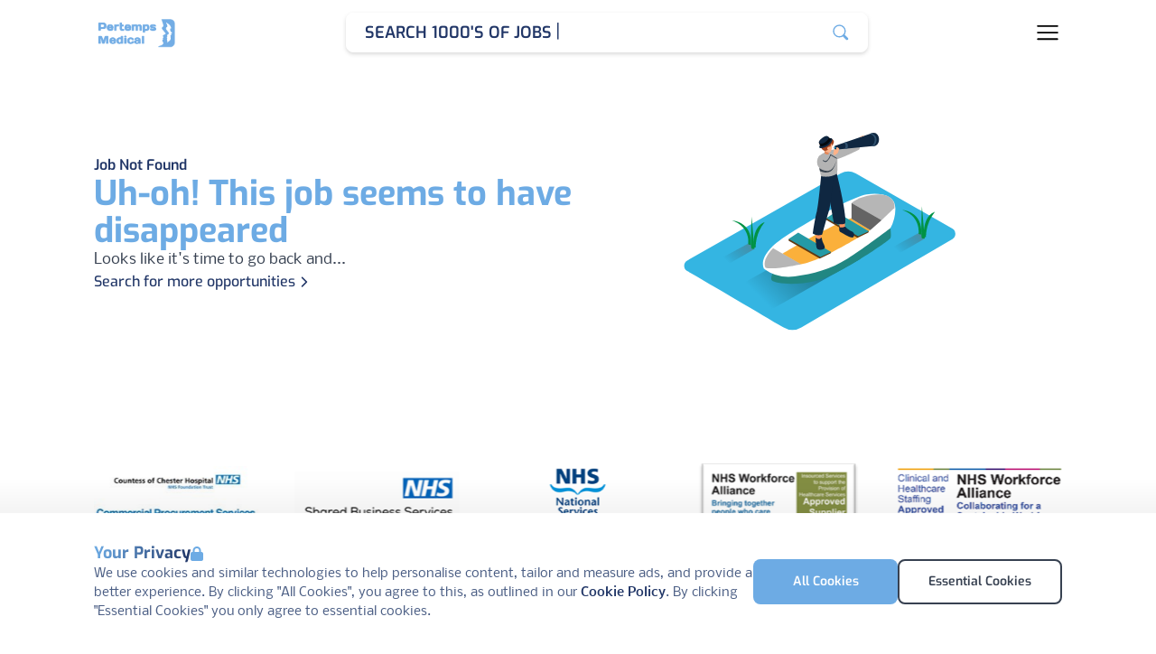

--- FILE ---
content_type: text/css
request_url: https://pertemps-medical.co.uk/Bundles/css/png.styles.css
body_size: 81285
content:
/*
! tailwindcss v3.3.2 | MIT License | https://tailwindcss.com
*//*
1. Prevent padding and border from affecting element width. (https://github.com/mozdevs/cssremedy/issues/4)
2. Allow adding a border to an element by just adding a border-width. (https://github.com/tailwindcss/tailwindcss/pull/116)
*/

*,
::before,
::after {
  box-sizing: border-box; /* 1 */
  border-width: 0; /* 2 */
  border-style: solid; /* 2 */
  border-color: #e5e7eb; /* 2 */
}

::before,
::after {
  --tw-content: '';
}

/*
1. Use a consistent sensible line-height in all browsers.
2. Prevent adjustments of font size after orientation changes in iOS.
3. Use a more readable tab size.
4. Use the user's configured `sans` font-family by default.
5. Use the user's configured `sans` font-feature-settings by default.
6. Use the user's configured `sans` font-variation-settings by default.
*/

html {
  line-height: 1.5; /* 1 */
  -webkit-text-size-adjust: 100%; /* 2 */
  -moz-tab-size: 4; /* 3 */
  -o-tab-size: 4;
     tab-size: 4; /* 3 */
  font-family: ui-sans-serif, system-ui, -apple-system, BlinkMacSystemFont, "Segoe UI", Roboto, "Helvetica Neue", Arial, "Noto Sans", sans-serif, "Apple Color Emoji", "Segoe UI Emoji", "Segoe UI Symbol", "Noto Color Emoji"; /* 4 */
  font-feature-settings: normal; /* 5 */
  font-variation-settings: normal; /* 6 */
}

/*
1. Remove the margin in all browsers.
2. Inherit line-height from `html` so users can set them as a class directly on the `html` element.
*/

body {
  margin: 0; /* 1 */
  line-height: inherit; /* 2 */
}

/*
1. Add the correct height in Firefox.
2. Correct the inheritance of border color in Firefox. (https://bugzilla.mozilla.org/show_bug.cgi?id=190655)
3. Ensure horizontal rules are visible by default.
*/

hr {
  height: 0; /* 1 */
  color: inherit; /* 2 */
  border-top-width: 1px; /* 3 */
}

/*
Add the correct text decoration in Chrome, Edge, and Safari.
*/

abbr:where([title]) {
  -webkit-text-decoration: underline dotted;
          text-decoration: underline dotted;
}

/*
Remove the default font size and weight for headings.
*/

h1,
h2,
h3,
h4,
h5,
h6 {
  font-size: inherit;
  font-weight: inherit;
}

/*
Reset links to optimize for opt-in styling instead of opt-out.
*/

a {
  color: inherit;
  text-decoration: inherit;
}

/*
Add the correct font weight in Edge and Safari.
*/

b,
strong {
  font-weight: bolder;
}

/*
1. Use the user's configured `mono` font family by default.
2. Correct the odd `em` font sizing in all browsers.
*/

code,
kbd,
samp,
pre {
  font-family: ui-monospace, SFMono-Regular, Menlo, Monaco, Consolas, "Liberation Mono", "Courier New", monospace; /* 1 */
  font-size: 1em; /* 2 */
}

/*
Add the correct font size in all browsers.
*/

small {
  font-size: 80%;
}

/*
Prevent `sub` and `sup` elements from affecting the line height in all browsers.
*/

sub,
sup {
  font-size: 75%;
  line-height: 0;
  position: relative;
  vertical-align: baseline;
}

sub {
  bottom: -0.25em;
}

sup {
  top: -0.5em;
}

/*
1. Remove text indentation from table contents in Chrome and Safari. (https://bugs.chromium.org/p/chromium/issues/detail?id=999088, https://bugs.webkit.org/show_bug.cgi?id=201297)
2. Correct table border color inheritance in all Chrome and Safari. (https://bugs.chromium.org/p/chromium/issues/detail?id=935729, https://bugs.webkit.org/show_bug.cgi?id=195016)
3. Remove gaps between table borders by default.
*/

table {
  text-indent: 0; /* 1 */
  border-color: inherit; /* 2 */
  border-collapse: collapse; /* 3 */
}

/*
1. Change the font styles in all browsers.
2. Remove the margin in Firefox and Safari.
3. Remove default padding in all browsers.
*/

button,
input,
optgroup,
select,
textarea {
  font-family: inherit; /* 1 */
  font-size: 100%; /* 1 */
  font-weight: inherit; /* 1 */
  line-height: inherit; /* 1 */
  color: inherit; /* 1 */
  margin: 0; /* 2 */
  padding: 0; /* 3 */
}

/*
Remove the inheritance of text transform in Edge and Firefox.
*/

button,
select {
  text-transform: none;
}

/*
1. Correct the inability to style clickable types in iOS and Safari.
2. Remove default button styles.
*/

button,
[type='button'],
[type='reset'],
[type='submit'] {
  -webkit-appearance: button; /* 1 */
  background-color: transparent; /* 2 */
  background-image: none; /* 2 */
}

/*
Use the modern Firefox focus style for all focusable elements.
*/

:-moz-focusring {
  outline: auto;
}

/*
Remove the additional `:invalid` styles in Firefox. (https://github.com/mozilla/gecko-dev/blob/2f9eacd9d3d995c937b4251a5557d95d494c9be1/layout/style/res/forms.css#L728-L737)
*/

:-moz-ui-invalid {
  box-shadow: none;
}

/*
Add the correct vertical alignment in Chrome and Firefox.
*/

progress {
  vertical-align: baseline;
}

/*
Correct the cursor style of increment and decrement buttons in Safari.
*/

::-webkit-inner-spin-button,
::-webkit-outer-spin-button {
  height: auto;
}

/*
1. Correct the odd appearance in Chrome and Safari.
2. Correct the outline style in Safari.
*/

[type='search'] {
  -webkit-appearance: textfield; /* 1 */
  outline-offset: -2px; /* 2 */
}

/*
Remove the inner padding in Chrome and Safari on macOS.
*/

::-webkit-search-decoration {
  -webkit-appearance: none;
}

/*
1. Correct the inability to style clickable types in iOS and Safari.
2. Change font properties to `inherit` in Safari.
*/

::-webkit-file-upload-button {
  -webkit-appearance: button; /* 1 */
  font: inherit; /* 2 */
}

/*
Add the correct display in Chrome and Safari.
*/

summary {
  display: list-item;
}

/*
Removes the default spacing and border for appropriate elements.
*/

blockquote,
dl,
dd,
h1,
h2,
h3,
h4,
h5,
h6,
hr,
figure,
p,
pre {
  margin: 0;
}

fieldset {
  margin: 0;
  padding: 0;
}

legend {
  padding: 0;
}

ol,
ul,
menu {
  list-style: none;
  margin: 0;
  padding: 0;
}

/*
Prevent resizing textareas horizontally by default.
*/

textarea {
  resize: vertical;
}

/*
1. Reset the default placeholder opacity in Firefox. (https://github.com/tailwindlabs/tailwindcss/issues/3300)
2. Set the default placeholder color to the user's configured gray 400 color.
*/

input::-moz-placeholder, textarea::-moz-placeholder {
  opacity: 1; /* 1 */
  color: #9ca3af; /* 2 */
}

input::placeholder,
textarea::placeholder {
  opacity: 1; /* 1 */
  color: #9ca3af; /* 2 */
}

/*
Set the default cursor for buttons.
*/

button,
[role="button"] {
  cursor: pointer;
}

/*
Make sure disabled buttons don't get the pointer cursor.
*/
:disabled {
  cursor: default;
}

/*
1. Make replaced elements `display: block` by default. (https://github.com/mozdevs/cssremedy/issues/14)
2. Add `vertical-align: middle` to align replaced elements more sensibly by default. (https://github.com/jensimmons/cssremedy/issues/14#issuecomment-634934210)
   This can trigger a poorly considered lint error in some tools but is included by design.
*/

img,
svg,
video,
canvas,
audio,
iframe,
embed,
object {
  display: block; /* 1 */
  vertical-align: middle; /* 2 */
}

/*
Constrain images and videos to the parent width and preserve their intrinsic aspect ratio. (https://github.com/mozdevs/cssremedy/issues/14)
*/

img,
video {
  max-width: 100%;
  height: auto;
}

/* Make elements with the HTML hidden attribute stay hidden by default */
[hidden] {
  display: none;
}

[type='text'],[type='email'],[type='url'],[type='password'],[type='number'],[type='date'],[type='datetime-local'],[type='month'],[type='search'],[type='tel'],[type='time'],[type='week'],[multiple],textarea,select {
  -webkit-appearance: none;
     -moz-appearance: none;
          appearance: none;
  background-color: #fff;
  border-color: #6b7280;
  border-width: 1px;
  border-radius: 0px;
  padding-top: 0.5rem;
  padding-right: 0.75rem;
  padding-bottom: 0.5rem;
  padding-left: 0.75rem;
  font-size: 1rem;
  line-height: 1.5rem;
  --tw-shadow: 0 0 #0000;
}

[type='text']:focus, [type='email']:focus, [type='url']:focus, [type='password']:focus, [type='number']:focus, [type='date']:focus, [type='datetime-local']:focus, [type='month']:focus, [type='search']:focus, [type='tel']:focus, [type='time']:focus, [type='week']:focus, [multiple]:focus, textarea:focus, select:focus {
  outline: 2px solid transparent;
  outline-offset: 2px;
  --tw-ring-inset: var(--tw-empty,/*!*/ /*!*/);
  --tw-ring-offset-width: 0px;
  --tw-ring-offset-color: #fff;
  --tw-ring-color: #2563eb;
  --tw-ring-offset-shadow: var(--tw-ring-inset) 0 0 0 var(--tw-ring-offset-width) var(--tw-ring-offset-color);
  --tw-ring-shadow: var(--tw-ring-inset) 0 0 0 calc(1px + var(--tw-ring-offset-width)) var(--tw-ring-color);
  box-shadow: var(--tw-ring-offset-shadow), var(--tw-ring-shadow), var(--tw-shadow);
  border-color: #2563eb;
}

input::-moz-placeholder, textarea::-moz-placeholder {
  color: #6b7280;
  opacity: 1;
}

input::placeholder,textarea::placeholder {
  color: #6b7280;
  opacity: 1;
}

::-webkit-datetime-edit-fields-wrapper {
  padding: 0;
}

::-webkit-date-and-time-value {
  min-height: 1.5em;
}

::-webkit-datetime-edit,::-webkit-datetime-edit-year-field,::-webkit-datetime-edit-month-field,::-webkit-datetime-edit-day-field,::-webkit-datetime-edit-hour-field,::-webkit-datetime-edit-minute-field,::-webkit-datetime-edit-second-field,::-webkit-datetime-edit-millisecond-field,::-webkit-datetime-edit-meridiem-field {
  padding-top: 0;
  padding-bottom: 0;
}

select {
  background-image: url("data:image/svg+xml,%3csvg xmlns='http://www.w3.org/2000/svg' fill='none' viewBox='0 0 20 20'%3e%3cpath stroke='%236b7280' stroke-linecap='round' stroke-linejoin='round' stroke-width='1.5' d='M6 8l4 4 4-4'/%3e%3c/svg%3e");
  background-position: right 0.5rem center;
  background-repeat: no-repeat;
  background-size: 1.5em 1.5em;
  padding-right: 2.5rem;
  -webkit-print-color-adjust: exact;
          print-color-adjust: exact;
}

[multiple] {
  background-image: initial;
  background-position: initial;
  background-repeat: unset;
  background-size: initial;
  padding-right: 0.75rem;
  -webkit-print-color-adjust: unset;
          print-color-adjust: unset;
}

[type='checkbox'],[type='radio'] {
  -webkit-appearance: none;
     -moz-appearance: none;
          appearance: none;
  padding: 0;
  -webkit-print-color-adjust: exact;
          print-color-adjust: exact;
  display: inline-block;
  vertical-align: middle;
  background-origin: border-box;
  -webkit-user-select: none;
     -moz-user-select: none;
          user-select: none;
  flex-shrink: 0;
  height: 1rem;
  width: 1rem;
  color: #2563eb;
  background-color: #fff;
  border-color: #6b7280;
  border-width: 1px;
  --tw-shadow: 0 0 #0000;
}

[type='checkbox'] {
  border-radius: 0px;
}

[type='radio'] {
  border-radius: 100%;
}

[type='checkbox']:focus,[type='radio']:focus {
  outline: 2px solid transparent;
  outline-offset: 2px;
  --tw-ring-inset: var(--tw-empty,/*!*/ /*!*/);
  --tw-ring-offset-width: 2px;
  --tw-ring-offset-color: #fff;
  --tw-ring-color: #2563eb;
  --tw-ring-offset-shadow: var(--tw-ring-inset) 0 0 0 var(--tw-ring-offset-width) var(--tw-ring-offset-color);
  --tw-ring-shadow: var(--tw-ring-inset) 0 0 0 calc(2px + var(--tw-ring-offset-width)) var(--tw-ring-color);
  box-shadow: var(--tw-ring-offset-shadow), var(--tw-ring-shadow), var(--tw-shadow);
}

[type='checkbox']:checked,[type='radio']:checked {
  border-color: transparent;
  background-color: currentColor;
  background-size: 100% 100%;
  background-position: center;
  background-repeat: no-repeat;
}

[type='checkbox']:checked {
  background-image: url("data:image/svg+xml,%3csvg viewBox='0 0 16 16' fill='white' xmlns='http://www.w3.org/2000/svg'%3e%3cpath d='M12.207 4.793a1 1 0 010 1.414l-5 5a1 1 0 01-1.414 0l-2-2a1 1 0 011.414-1.414L6.5 9.086l4.293-4.293a1 1 0 011.414 0z'/%3e%3c/svg%3e");
}

[type='radio']:checked {
  background-image: url("data:image/svg+xml,%3csvg viewBox='0 0 16 16' fill='white' xmlns='http://www.w3.org/2000/svg'%3e%3ccircle cx='8' cy='8' r='3'/%3e%3c/svg%3e");
}

[type='checkbox']:checked:hover,[type='checkbox']:checked:focus,[type='radio']:checked:hover,[type='radio']:checked:focus {
  border-color: transparent;
  background-color: currentColor;
}

[type='checkbox']:indeterminate {
  background-image: url("data:image/svg+xml,%3csvg xmlns='http://www.w3.org/2000/svg' fill='none' viewBox='0 0 16 16'%3e%3cpath stroke='white' stroke-linecap='round' stroke-linejoin='round' stroke-width='2' d='M4 8h8'/%3e%3c/svg%3e");
  border-color: transparent;
  background-color: currentColor;
  background-size: 100% 100%;
  background-position: center;
  background-repeat: no-repeat;
}

[type='checkbox']:indeterminate:hover,[type='checkbox']:indeterminate:focus {
  border-color: transparent;
  background-color: currentColor;
}

[type='file'] {
  background: unset;
  border-color: inherit;
  border-width: 0;
  border-radius: 0;
  padding: 0;
  font-size: unset;
  line-height: inherit;
}

[type='file']:focus {
  outline: 1px solid ButtonText;
  outline: 1px auto -webkit-focus-ring-color;
}

*, ::before, ::after {
  --tw-border-spacing-x: 0;
  --tw-border-spacing-y: 0;
  --tw-translate-x: 0;
  --tw-translate-y: 0;
  --tw-rotate: 0;
  --tw-skew-x: 0;
  --tw-skew-y: 0;
  --tw-scale-x: 1;
  --tw-scale-y: 1;
  --tw-pan-x:  ;
  --tw-pan-y:  ;
  --tw-pinch-zoom:  ;
  --tw-scroll-snap-strictness: proximity;
  --tw-gradient-from-position:  ;
  --tw-gradient-via-position:  ;
  --tw-gradient-to-position:  ;
  --tw-ordinal:  ;
  --tw-slashed-zero:  ;
  --tw-numeric-figure:  ;
  --tw-numeric-spacing:  ;
  --tw-numeric-fraction:  ;
  --tw-ring-inset:  ;
  --tw-ring-offset-width: 0px;
  --tw-ring-offset-color: #fff;
  --tw-ring-color: rgb(59 130 246 / 0.5);
  --tw-ring-offset-shadow: 0 0 #0000;
  --tw-ring-shadow: 0 0 #0000;
  --tw-shadow: 0 0 #0000;
  --tw-shadow-colored: 0 0 #0000;
  --tw-blur:  ;
  --tw-brightness:  ;
  --tw-contrast:  ;
  --tw-grayscale:  ;
  --tw-hue-rotate:  ;
  --tw-invert:  ;
  --tw-saturate:  ;
  --tw-sepia:  ;
  --tw-drop-shadow:  ;
  --tw-backdrop-blur:  ;
  --tw-backdrop-brightness:  ;
  --tw-backdrop-contrast:  ;
  --tw-backdrop-grayscale:  ;
  --tw-backdrop-hue-rotate:  ;
  --tw-backdrop-invert:  ;
  --tw-backdrop-opacity:  ;
  --tw-backdrop-saturate:  ;
  --tw-backdrop-sepia:  ;
}

::backdrop {
  --tw-border-spacing-x: 0;
  --tw-border-spacing-y: 0;
  --tw-translate-x: 0;
  --tw-translate-y: 0;
  --tw-rotate: 0;
  --tw-skew-x: 0;
  --tw-skew-y: 0;
  --tw-scale-x: 1;
  --tw-scale-y: 1;
  --tw-pan-x:  ;
  --tw-pan-y:  ;
  --tw-pinch-zoom:  ;
  --tw-scroll-snap-strictness: proximity;
  --tw-gradient-from-position:  ;
  --tw-gradient-via-position:  ;
  --tw-gradient-to-position:  ;
  --tw-ordinal:  ;
  --tw-slashed-zero:  ;
  --tw-numeric-figure:  ;
  --tw-numeric-spacing:  ;
  --tw-numeric-fraction:  ;
  --tw-ring-inset:  ;
  --tw-ring-offset-width: 0px;
  --tw-ring-offset-color: #fff;
  --tw-ring-color: rgb(59 130 246 / 0.5);
  --tw-ring-offset-shadow: 0 0 #0000;
  --tw-ring-shadow: 0 0 #0000;
  --tw-shadow: 0 0 #0000;
  --tw-shadow-colored: 0 0 #0000;
  --tw-blur:  ;
  --tw-brightness:  ;
  --tw-contrast:  ;
  --tw-grayscale:  ;
  --tw-hue-rotate:  ;
  --tw-invert:  ;
  --tw-saturate:  ;
  --tw-sepia:  ;
  --tw-drop-shadow:  ;
  --tw-backdrop-blur:  ;
  --tw-backdrop-brightness:  ;
  --tw-backdrop-contrast:  ;
  --tw-backdrop-grayscale:  ;
  --tw-backdrop-hue-rotate:  ;
  --tw-backdrop-invert:  ;
  --tw-backdrop-opacity:  ;
  --tw-backdrop-saturate:  ;
  --tw-backdrop-sepia:  ;
}
:root {
  /*Primary*/
  --png-color_primary-50: #EAEFF8;
  --png-color_primary-100: #EAEFF8;
  --png-color_primary-200: #A9BAE3;
  --png-color_primary-300: #6786CE;
  --png-color_primary-400: #3658A9;
  --png-color_primary-500: #213667;
  --png-color_primary-600: #1D305B;
  --png-color_primary-700: #1A2A50;
  --png-color_primary-800: #162444;
  --png-color_primary-900: #121E39;
  /*Secondary*/
  --png-color_secondary-50: #C8DFF5;
  --png-color_secondary-100: #C8DFF5;
  --png-color_secondary-200: #A5CBEE;
  --png-color_secondary-300: #83B8E8;
  --png-color_secondary-400: #60A4E1;
  --png-color_secondary-500: #0182CB;
  --png-color_secondary-600: #2984D7;
  --png-color_secondary-700: #2477C2;
  --png-color_secondary-800: #2069AC;
  --png-color_secondary-900: #1C5C97;
  /*Core*/
  --png-color_white: rgba(255, 255, 255, 1);
  --png-color_black: rgba(0, 0, 0, 1);
  /*Neutral*/
  --png-color_neutral-50: #f8f9faff;
  --png-color_neutral-100: #e9ecefff;
  --png-color_neutral-200: #dee2e6ff;
  --png-color_neutral-300: #ced4daff;
  --png-color_neutral-400: #adb5bdff;
  --png-color_neutral-500: #8d959dff;
  --png-color_neutral-600: #6c757dff;
  --png-color_neutral-700: #495057ff;
  --png-color_neutral-800: #343a40ff;
  --png-color_neutral-900: #212529ff;
  /*Destructive */
  --png-color_destructive-50: #EEC6C9;
  --png-color_destructive-100: #E8B5B8;
  --png-color_destructive-200: #DD9296;
  --png-color_destructive-300: #D36F74;
  --png-color_destructive-400: #C84B52;
  --png-color_destructive-500: #B0363C;
  --png-color_destructive-600: #982F34;
  --png-color_destructive-700: #81282C;
  --png-color_destructive-800: #692024;
  --png-color_destructive-900: #52191C;
  /*Warning*/
  --png-color_warning-50: #fdfbf4;
  --png-color_warning-100: #faf8ea;
  --png-color_warning-200: #f3ecca;
  --png-color_warning-300: #ebe1aa;
  --png-color_warning-400: #ddcb6b;
  --png-color_warning-500: #ceb42b;
  --png-color_warning-600: #b9a227;
  --png-color_warning-700: #9b8720;
  --png-color_warning-800: #7c6c1a;
  --png-color_warning-900: #655815;
  /*Positive*/
  --png-color_positive-50: #f5fcf6;
  --png-color_positive-100: #ebf9ed;
  --png-color_positive-200: #cdf0d1;
  --png-color_positive-300: #afe7b6;
  --png-color_positive-400: #73d47f;
  --png-color_positive-500: #37c248;
  --png-color_positive-600: #32af41;
  --png-color_positive-700: #299236;
  --png-color_positive-800: #21742b;
  --png-color_positive-900: #1b5f23;
  --png-animation_alert: fade-in 200ms ease-in forwards, slide-left 0.2s ease-in forwards, slide-right 0.2s 7.5s ease-in forwards;
  --png-animation_fade-in: fade-in 200ms ease-in-out forwards;
  --png-animation_show-up: show-up 400ms ease-in-out forwards;
  --png-animation_overlay: fade-in 0.5s ease-in-out forwards, show-up 0.5s ease-in-out forwards, fade-out 0.5s 4.5s ease-in-out forwards, vanish 0.5s 4.5s ease-in-out forwards;
  --png-animation_shimmer: shimmer 1.5s ease-in-out infinite;
  --png-animation_rotate: rotate 6s infinite;
  --png-animation_rotate-shrink: rotate-shrink 0.75s infinite linear alternate;
}

@keyframes fade-in {
  from {
    opacity: 0;
  }
  to {
    opacity: 1;
  }
}
@keyframes slide-left {
  from {
    transform: translateX(120%);
  }
  to {
    transform: translateX(0);
  }
}
@keyframes slide-right {
  from {
    transform: translateX(0);
  }
  to {
    transform: translateX(120%);
  }
}
@keyframes slide-down {
  from {
    transform: translateY(0);
  }
  to {
    transform: translateY(120%);
  }
}
@keyframes slide-up {
  from {
    transform: translateY(120%);
  }
  to {
    transform: translateY(0);
  }
}
@keyframes show-up {
  from {
    bottom: 0;
  }
  to {
    bottom: 15px;
  }
}
@keyframes fade-out {
  from {
    opacity: 1;
  }
  to {
    opacity: 0;
  }
}
@keyframes vanish {
  from {
    bottom: 15px;
  }
  to {
    bottom: 0;
  }
}
@keyframes shimmer {
  from {
    transform: translateX(-100%);
  }
  to {
    transform: translateX(100%);
  }
}
@keyframes rotate {
  0% {
    transform: rotate(0deg);
  }
  12.5% {
    transform: rotate(180deg);
    animation-timing-function: linear;
  }
  25% {
    transform: rotate(630deg);
  }
  37.5% {
    transform: rotate(810deg);
    animation-timing-function: linear;
  }
  50% {
    transform: rotate(1260deg);
  }
  62.5% {
    transform: rotate(1440deg);
    animation-timing-function: linear;
  }
  75% {
    transform: rotate(1890deg);
  }
  87.5% {
    transform: rotate(2070deg);
    animation-timing-function: linear;
  }
  100% {
    transform: rotate(2520deg);
  }
}
@keyframes rotate-shrink {
  0% {
    transform: rotate(-30deg);
  }
  29.4% {
    border-inline-start-color: transparent;
  }
  29.41% {
    border-inline-start-color: currentcolor;
  }
  64.7% {
    border-block-end-color: transparent;
  }
  64.71% {
    border-block-end-color: currentcolor;
  }
  100% {
    border-inline-start-color: currentcolor;
    border-block-end-color: currentcolor;
    transform: rotate(225deg);
  }
}
:root {
  --png-breakpoint_xs: "360px";
  --png-breakpoint_sm: "640px";
  --png-breakpoint_md: "640px";
  --png-breakpoint_lg: "1024px";
  --png-breakpoint_xl: "1440px";
  --png-breakpoint_2xl: "1920px";
  --png-opacity_disabled-state: 0.38;
  --png-radius_50: 2px;
  --png-radius_100: 4px;
  --png-radius_200: 8px;
  --png-radius_300: 12px;
  --png-radius_400: 16px;
  --png-radius_500: 20px;
  --png-radius_600: 24px;
  --png-radius_700: 32px;
  --png-radius_800: 48px;
  --png-shadow_100: 0px 1px 1px rgba(0, 0, 0, 0.1);
  --png-shadow_200: 0px 20px 40px rgba(38, 38, 38, 0.15);
  --png-shadow_300: 0px 4px 4px rgba(0, 0, 0, 0.25);
  --png-shadow_400: 0px 0px 40px rgba(38, 38, 38, 0.6);
  --png-shadow_500: 0px 569px 228px rgba(21, 45, 87, 0.01), 0px 320px 192px rgba(21, 45, 87, 0.05), 0px 142px 142px rgba(21, 45, 87, 0.09),
  0px 36px 78px rgba(21, 45, 87, 0.1);
  --png-spacing_gutter: 54px;
}

@media screen and (min-width: 1024px) {
  :root {
    --png-spacing_gutter: 64px;
  }
}
@media screen and (min-width: 1440px) {
  :root {
    --png-spacing_gutter: 72px;
  }
}
:root {
  --png-typo_font-family--primary: "Exo", "system-ui", "-apple-system", sans-serif;
  --png-typo_font-family--secondary: "Nobile", "system-ui", "-apple-system", sans-serif;
  --png-typo_font-weight--normal: 400;
  --png-typo_font-weight--medium: 500;
  --png-typo_font-weight--semibold: 600;
  --png-typo_font-weight--bold: 700;
  --png-typo_font-weight--extrabold: 800;
  --png-typo_display-1-font-size: 44px;
  --png-typo_display-2-font-size: 38px;
  --png-typo_title-1-font-size: 40px;
  --png-typo_title-2-font-size: 36px;
  --png-typo_title-3-font-size: 28px;
  --png-typo_title-4-font-size: 24px;
  --png-typo_title-5-font-size: 20px;
  --png-typo_text-1-font-size: 18px;
  --png-typo_text-2-font-size: 16px;
  --png-typo_text-3-font-size: 14px;
  --png-typo_text-4-font-size: 12px;
  --png-typo_display-1-line-height: 0.98;
  --png-typo_display-2-line-height: 0.98;
  --png-typo_title-1-line-height: 1.04;
  --png-typo_title-2-line-height: 1.02;
  --png-typo_title-3-line-height: 1.1;
  --png-typo_title-4-line-height: 1.12;
  --png-typo_title-5-line-height: 1.2;
  --png-typo_text-1-line-height: 1.4;
  --png-typo_text-2-line-height: 1.46;
  --png-typo_text-3-line-height: 1.34;
  --png-typo_text-4-line-height: 1.3;
  --png-typo_text-1-line-height--secondary: 1.4;
  --png-typo_text-2-line-height--secondary: 1.5;
  --png-typo_text-3-line-height--secondary: 1.54;
  --png-typo_text-4-line-height--secondary: 1.5;
}

@media screen and (min-width: 640px) and (max-width: 1023px) {
  :root {
    --png-typo_display-1-font-size: 58px;
    --png-typo_display-2-font-size: 46px;
    --png-typo_title-1-font-size: 44px;
    --png-typo_title-2-font-size: 38px;
    --png-typo_title-3-font-size: 30px;
    --png-typo_title-4-font-size: 24px;
    --png-typo_title-5-font-size: 20px;
    --png-typo_display-1-line-height: 0.98;
    --png-typo_display-2-line-height: 0.98;
    --png-typo_title-1-line-height: 1.1;
    --png-typo_title-2-line-height: 1.08;
    --png-typo_title-3-line-height: 1.12;
    --png-typo_title-4-line-height: 1.12;
    --png-typo_title-5-line-height: 1.2;
  }
}
@media screen and (min-width: 1024px) and (max-width: 1439px) {
  :root {
    --png-typo_display-1-font-size: 76px;
    --png-typo_display-2-font-size: 56px;
    --png-typo_title-1-font-size: 44px;
    --png-typo_title-2-font-size: 38px;
    --png-typo_title-3-font-size: 30px;
    --png-typo_title-4-font-size: 24px;
    --png-typo_title-5-font-size: 20px;
    --png-typo_display-1-line-height: 0.98;
    --png-typo_display-2-line-height: 0.98;
    --png-typo_title-1-line-height: 1.1;
    --png-typo_title-2-line-height: 1.08;
    --png-typo_title-3-line-height: 1.12;
    --png-typo_title-4-line-height: 1.12;
    --png-typo_title-5-line-height: 1.2;
  }
}
@media screen and (min-width: 1440px) {
  :root {
    --png-typo_display-1-font-size: 76px;
    --png-typo_display-2-font-size: 56px;
    --png-typo_title-1-font-size: 48px;
    --png-typo_title-2-font-size: 40px;
    --png-typo_title-3-font-size: 32px;
    --png-typo_title-4-font-size: 26px;
    --png-typo_title-5-font-size: 20px;
    --png-typo_display-1-line-height: 0.98;
    --png-typo_display-2-line-height: 0.98;
    --png-typo_title-1-line-height: 1.12;
    --png-typo_title-2-line-height: 1.1;
    --png-typo_title-3-line-height: 1.1;
    --png-typo_title-4-line-height: 1.14;
    --png-typo_title-5-line-height: 1.2;
  }
}
:root {
  --png-z-index_typeahead: 100;
  --png-z-index_tooltip: 200;
  --png-z-index_popover: 300;
  --png-z-index_snackbar: 400;
  --png-z-index_toast: 500;
  --png-z-index_alert: 600;
  --png-z-index_nav: 700;
  --png-z-index_panel: 800;
  --png-z-index_modal: 900;
  --png-z-index_cookie: 1000;
}

.container {
  width: 100%;
  margin-right: auto;
  margin-left: auto;
  padding-right: 1rem;
  padding-left: 1rem;
}

@media (min-width: 640px) {

  .container {
    max-width: 640px;
  }
}

@media (min-width: 768px) {

  .container {
    max-width: 768px;
  }
}

@media (min-width: 1024px) {

  .container {
    max-width: 1024px;
  }
}

@media (min-width: 1104px) {

  .container {
    max-width: 1104px;
  }
}
.png-btn {
  position: relative;
  display: inline-flex;
  cursor: pointer;
  -webkit-user-select: none;
     -moz-user-select: none;
          user-select: none;
  align-items: center;
  justify-content: center;
  border-radius: var(--png-radius_200);
  border-width: 1px;
  font-size: 1rem;
  font-weight: 600;
  --tw-shadow: 0 0 #0000;
  --tw-shadow-colored: 0 0 #0000;
  box-shadow: var(--tw-ring-offset-shadow, 0 0 #0000), var(--tw-ring-shadow, 0 0 #0000), var(--tw-shadow);
  transition-property: color, background-color, border-color, text-decoration-color, fill, stroke;
  transition-timing-function: cubic-bezier(0.4, 0, 0.2, 1);
  transition-duration: 200ms;
  transition-timing-function: cubic-bezier(0, 0, 0.2, 1);
}
.png-btn:focus {
  outline: 2px solid transparent;
  outline-offset: 2px;
  --tw-ring-offset-shadow: var(--tw-ring-inset) 0 0 0 var(--tw-ring-offset-width) var(--tw-ring-offset-color);
  --tw-ring-shadow: var(--tw-ring-inset) 0 0 0 calc(0px + var(--tw-ring-offset-width)) var(--tw-ring-color);
  box-shadow: var(--tw-ring-offset-shadow), var(--tw-ring-shadow), var(--tw-shadow, 0 0 #0000);
  --tw-ring-offset-width: 0px;
  --tw-ring-offset-color: transparent;
}
.png-btn:focus-visible {
  --tw-ring-offset-shadow: var(--tw-ring-inset) 0 0 0 var(--tw-ring-offset-width) var(--tw-ring-offset-color);
  --tw-ring-shadow: var(--tw-ring-inset) 0 0 0 calc(4px + var(--tw-ring-offset-width)) var(--tw-ring-color);
  box-shadow: var(--tw-ring-offset-shadow), var(--tw-ring-shadow), var(--tw-shadow, 0 0 #0000);
}
.png-btn.-size-small {
  padding-left: 2rem;
  padding-right: 2rem;
  padding-top: 0.875rem;
  padding-bottom: 0.875rem;
    font-size: var(--png-typo_text-3-font-size);
    line-height: var(--png-typo_text-3-line-height);
}
.png-btn.-size-small.font-secondary {
    line-height: var(--png-typo_text-3-line-height--secondary);
  }
.png-btn.-size-medium {
  padding-left: 2rem;
  padding-right: 2rem;
  padding-top: 1rem;
  padding-bottom: 1rem;
    font-size: var(--png-typo_text-2-font-size);
    line-height: var(--png-typo_text-2-line-height);
}
.png-btn.-size-medium.font-secondary {
    line-height: var(--png-typo_text-2-line-height--secondary);
  }
.png-btn.-variant-solid {
  border-color: transparent;
}
.png-btn.-variant-solid.-color-primary {
  --tw-bg-opacity: 1;
  background-color: rgb(109 171 228 / var(--tw-bg-opacity));
  --tw-text-opacity: 1;
  color: rgb(255 255 255 / var(--tw-text-opacity));
}
.png-btn.-variant-solid.-color-primary:focus-visible {
  --tw-bg-opacity: 1;
  background-color: rgb(30 49 93 / var(--tw-bg-opacity));
}
@media (hover: hover) {

  .png-btn.-variant-solid.-color-primary:hover:not(:disabled) {
    --tw-bg-opacity: 1;
    background-color: rgb(30 49 93 / var(--tw-bg-opacity));
  }
}
.png-btn.-variant-solid.-color-secondary {
  --tw-bg-opacity: 1;
  background-color: rgb(33 54 103 / var(--tw-bg-opacity));
  --tw-text-opacity: 1;
  color: rgb(255 255 255 / var(--tw-text-opacity));
}
.png-btn.-variant-solid.-color-secondary:focus-visible {
  --tw-bg-opacity: 1;
  background-color: rgb(11 110 184 / var(--tw-bg-opacity));
}
@media (hover: hover) {

  .png-btn.-variant-solid.-color-secondary:hover:not(:disabled) {
    --tw-bg-opacity: 1;
    background-color: rgb(11 110 184 / var(--tw-bg-opacity));
  }
}
.png-btn.-variant-solid.-color-secondary-light {
  --tw-bg-opacity: 1;
  background-color: rgb(239 247 252 / var(--tw-bg-opacity));
  --tw-text-opacity: 1;
  color: rgb(33 54 103 / var(--tw-text-opacity));
}
.png-btn.-variant-solid.-color-secondary-light:focus-visible {
  --tw-bg-opacity: 1;
  background-color: rgb(234 239 248 / var(--tw-bg-opacity));
}
@media (hover: hover) {

  .png-btn.-variant-solid.-color-secondary-light:hover:not(:disabled) {
    --tw-bg-opacity: 1;
    background-color: rgb(234 239 248 / var(--tw-bg-opacity));
  }
}
.png-btn.-variant-solid.-color-light {
  --tw-bg-opacity: 1;
  background-color: rgb(243 244 246 / var(--tw-bg-opacity));
  --tw-text-opacity: 1;
  color: rgb(17 24 39 / var(--tw-text-opacity));
}
.png-btn.-variant-solid.-color-light:focus-visible {
  --tw-bg-opacity: 1;
  background-color: rgb(229 231 235 / var(--tw-bg-opacity));
}
@media (hover: hover) {

  .png-btn.-variant-solid.-color-light:hover:not(:disabled) {
    --tw-bg-opacity: 1;
    background-color: rgb(229 231 235 / var(--tw-bg-opacity));
  }
}
.png-btn.-variant-solid.-color-dark {
  --tw-bg-opacity: 1;
  background-color: rgb(55 65 81 / var(--tw-bg-opacity));
  --tw-text-opacity: 1;
  color: rgb(255 255 255 / var(--tw-text-opacity));
}
.png-btn.-variant-solid.-color-dark:focus-visible {
  --tw-bg-opacity: 1;
  background-color: rgb(17 24 39 / var(--tw-bg-opacity));
}
@media (hover: hover) {

  .png-btn.-variant-solid.-color-dark:hover:not(:disabled) {
    --tw-bg-opacity: 1;
    background-color: rgb(17 24 39 / var(--tw-bg-opacity));
  }
}
.png-btn.-variant-solid.-color-white {
  --tw-bg-opacity: 1;
  background-color: rgb(255 255 255 / var(--tw-bg-opacity));
  --tw-text-opacity: 1;
  color: rgb(0 0 0 / var(--tw-text-opacity));
}
.png-btn.-variant-solid.-color-white:focus-visible {
  --tw-bg-opacity: 1;
  background-color: rgb(229 231 235 / var(--tw-bg-opacity));
}
@media (hover: hover) {

  .png-btn.-variant-solid.-color-white:hover:not(:disabled) {
    --tw-bg-opacity: 1;
    background-color: rgb(229 231 235 / var(--tw-bg-opacity));
  }
}
.png-btn.-variant-solid.-color-black {
  --tw-bg-opacity: 1;
  background-color: rgb(17 24 39 / var(--tw-bg-opacity));
  --tw-text-opacity: 1;
  color: rgb(255 255 255 / var(--tw-text-opacity));
}
.png-btn.-variant-solid.-color-black:focus-visible {
  --tw-bg-opacity: 1;
  background-color: rgb(31 41 55 / var(--tw-bg-opacity));
}
@media (hover: hover) {

  .png-btn.-variant-solid.-color-black:hover:not(:disabled) {
    --tw-bg-opacity: 1;
    background-color: rgb(31 41 55 / var(--tw-bg-opacity));
  }
}
.png-btn.-variant-solid.-color-positive {
  --tw-bg-opacity: 1;
  background-color: rgb(55 194 72 / var(--tw-bg-opacity));
  --tw-text-opacity: 1;
  color: rgb(255 255 255 / var(--tw-text-opacity));
}
.png-btn.-variant-solid.-color-positive:focus-visible {
  --tw-bg-opacity: 1;
  background-color: rgb(50 175 65 / var(--tw-bg-opacity));
}
@media (hover: hover) {

  .png-btn.-variant-solid.-color-positive:hover:not(:disabled) {
    --tw-bg-opacity: 1;
    background-color: rgb(50 175 65 / var(--tw-bg-opacity));
  }
}
.png-btn.-variant-solid.-color-warning {
  --tw-bg-opacity: 1;
  background-color: rgb(206 180 43 / var(--tw-bg-opacity));
  --tw-text-opacity: 1;
  color: rgb(255 255 255 / var(--tw-text-opacity));
}
.png-btn.-variant-solid.-color-warning:focus-visible {
  --tw-bg-opacity: 1;
  background-color: rgb(185 162 39 / var(--tw-bg-opacity));
}
@media (hover: hover) {

  .png-btn.-variant-solid.-color-warning:hover:not(:disabled) {
    --tw-bg-opacity: 1;
    background-color: rgb(185 162 39 / var(--tw-bg-opacity));
  }
}
.png-btn.-variant-solid.-color-destructive {
  --tw-bg-opacity: 1;
  background-color: rgb(176 54 60 / var(--tw-bg-opacity));
  --tw-text-opacity: 1;
  color: rgb(255 255 255 / var(--tw-text-opacity));
}
.png-btn.-variant-solid.-color-destructive:focus-visible {
  --tw-bg-opacity: 1;
  background-color: rgb(152 47 52 / var(--tw-bg-opacity));
}
@media (hover: hover) {

  .png-btn.-variant-solid.-color-destructive:hover:not(:disabled) {
    --tw-bg-opacity: 1;
    background-color: rgb(152 47 52 / var(--tw-bg-opacity));
  }
}
.png-btn.-variant-outline {
  border-width: 2px;
}
.png-btn.-variant-outline.-color-primary {
  --tw-border-opacity: 1;
  border-color: rgb(109 171 228 / var(--tw-border-opacity));
  --tw-text-opacity: 1;
  color: rgb(109 171 228 / var(--tw-text-opacity));
}
.png-btn.-variant-outline.-color-primary:focus-visible {
  --tw-bg-opacity: 1;
  background-color: rgb(109 171 228 / var(--tw-bg-opacity));
  --tw-text-opacity: 1;
  color: rgb(255 255 255 / var(--tw-text-opacity));
}
@media (hover: hover) {

  .png-btn.-variant-outline.-color-primary:hover:not(:disabled) {
    --tw-bg-opacity: 1;
    background-color: rgb(109 171 228 / var(--tw-bg-opacity));
    --tw-text-opacity: 1;
    color: rgb(255 255 255 / var(--tw-text-opacity));
  }
}
.png-btn.-variant-outline.-color-secondary {
  --tw-border-opacity: 1;
  border-color: rgb(33 54 103 / var(--tw-border-opacity));
  --tw-text-opacity: 1;
  color: rgb(33 54 103 / var(--tw-text-opacity));
}
.png-btn.-variant-outline.-color-secondary:focus-visible {
  --tw-bg-opacity: 1;
  background-color: rgb(33 54 103 / var(--tw-bg-opacity));
  --tw-text-opacity: 1;
  color: rgb(255 255 255 / var(--tw-text-opacity));
}
@media (hover: hover) {

  .png-btn.-variant-outline.-color-secondary:hover:not(:disabled) {
    --tw-bg-opacity: 1;
    background-color: rgb(33 54 103 / var(--tw-bg-opacity));
    --tw-text-opacity: 1;
    color: rgb(255 255 255 / var(--tw-text-opacity));
  }
}
.png-btn.-variant-outline.-color-light {
  --tw-border-opacity: 1;
  border-color: rgb(243 244 246 / var(--tw-border-opacity));
  --tw-text-opacity: 1;
  color: rgb(243 244 246 / var(--tw-text-opacity));
}
.png-btn.-variant-outline.-color-light:focus-visible {
  --tw-bg-opacity: 1;
  background-color: rgb(243 244 246 / var(--tw-bg-opacity));
  --tw-text-opacity: 1;
  color: rgb(17 24 39 / var(--tw-text-opacity));
}
@media (hover: hover) {

  .png-btn.-variant-outline.-color-light:hover:not(:disabled) {
    --tw-bg-opacity: 1;
    background-color: rgb(243 244 246 / var(--tw-bg-opacity));
    --tw-text-opacity: 1;
    color: rgb(17 24 39 / var(--tw-text-opacity));
  }
}
.png-btn.-variant-outline.-color-dark {
  --tw-border-opacity: 1;
  border-color: rgb(55 65 81 / var(--tw-border-opacity));
  --tw-text-opacity: 1;
  color: rgb(55 65 81 / var(--tw-text-opacity));
}
.png-btn.-variant-outline.-color-dark:focus-visible {
  --tw-bg-opacity: 1;
  background-color: rgb(55 65 81 / var(--tw-bg-opacity));
  --tw-text-opacity: 1;
  color: rgb(255 255 255 / var(--tw-text-opacity));
}
@media (hover: hover) {

  .png-btn.-variant-outline.-color-dark:hover:not(:disabled) {
    --tw-bg-opacity: 1;
    background-color: rgb(55 65 81 / var(--tw-bg-opacity));
    --tw-text-opacity: 1;
    color: rgb(255 255 255 / var(--tw-text-opacity));
  }
}
.png-btn.-variant-outline.-color-black {
  --tw-border-opacity: 1;
  border-color: rgb(17 24 39 / var(--tw-border-opacity));
  --tw-text-opacity: 1;
  color: rgb(17 24 39 / var(--tw-text-opacity));
}
.png-btn.-variant-outline.-color-black:focus-visible {
  --tw-bg-opacity: 1;
  background-color: rgb(17 24 39 / var(--tw-bg-opacity));
  --tw-text-opacity: 1;
  color: rgb(255 255 255 / var(--tw-text-opacity));
}
@media (hover: hover) {

  .png-btn.-variant-outline.-color-black:hover:not(:disabled) {
    --tw-bg-opacity: 1;
    background-color: rgb(17 24 39 / var(--tw-bg-opacity));
    --tw-text-opacity: 1;
    color: rgb(255 255 255 / var(--tw-text-opacity));
  }
}
.png-btn.-variant-outline.-color-white {
  --tw-border-opacity: 1;
  border-color: rgb(255 255 255 / var(--tw-border-opacity));
  --tw-text-opacity: 1;
  color: rgb(255 255 255 / var(--tw-text-opacity));
}
.png-btn.-variant-outline.-color-white:focus-visible {
  --tw-bg-opacity: 1;
  background-color: rgb(255 255 255 / var(--tw-bg-opacity));
  --tw-text-opacity: 1;
  color: rgb(17 24 39 / var(--tw-text-opacity));
}
@media (hover: hover) {

  .png-btn.-variant-outline.-color-white:hover:not(:disabled) {
    --tw-bg-opacity: 1;
    background-color: rgb(255 255 255 / var(--tw-bg-opacity));
    --tw-text-opacity: 1;
    color: rgb(17 24 39 / var(--tw-text-opacity));
  }
}
.png-btn.-variant-outline.-color-positive {
  --tw-border-opacity: 1;
  border-color: rgb(55 194 72 / var(--tw-border-opacity));
  --tw-text-opacity: 1;
  color: rgb(55 194 72 / var(--tw-text-opacity));
}
.png-btn.-variant-outline.-color-positive:focus-visible {
  --tw-bg-opacity: 1;
  background-color: rgb(55 194 72 / var(--tw-bg-opacity));
  --tw-text-opacity: 1;
  color: rgb(255 255 255 / var(--tw-text-opacity));
}
@media (hover: hover) {

  .png-btn.-variant-outline.-color-positive:hover:not(:disabled) {
    --tw-bg-opacity: 1;
    background-color: rgb(55 194 72 / var(--tw-bg-opacity));
    --tw-text-opacity: 1;
    color: rgb(255 255 255 / var(--tw-text-opacity));
  }
}
.png-btn.-variant-outline.-color-warning {
  --tw-border-opacity: 1;
  border-color: rgb(206 180 43 / var(--tw-border-opacity));
  --tw-text-opacity: 1;
  color: rgb(206 180 43 / var(--tw-text-opacity));
}
.png-btn.-variant-outline.-color-warning:focus-visible {
  --tw-bg-opacity: 1;
  background-color: rgb(206 180 43 / var(--tw-bg-opacity));
  --tw-text-opacity: 1;
  color: rgb(255 255 255 / var(--tw-text-opacity));
}
@media (hover: hover) {

  .png-btn.-variant-outline.-color-warning:hover:not(:disabled) {
    --tw-bg-opacity: 1;
    background-color: rgb(206 180 43 / var(--tw-bg-opacity));
    --tw-text-opacity: 1;
    color: rgb(255 255 255 / var(--tw-text-opacity));
  }
}
.png-btn.-variant-outline.-color-destructive {
  --tw-border-opacity: 1;
  border-color: rgb(176 54 60 / var(--tw-border-opacity));
  --tw-text-opacity: 1;
  color: rgb(176 54 60 / var(--tw-text-opacity));
}
.png-btn.-variant-outline.-color-destructive:focus-visible {
  --tw-bg-opacity: 1;
  background-color: rgb(176 54 60 / var(--tw-bg-opacity));
  --tw-text-opacity: 1;
  color: rgb(255 255 255 / var(--tw-text-opacity));
}
@media (hover: hover) {

  .png-btn.-variant-outline.-color-destructive:hover:not(:disabled) {
    --tw-bg-opacity: 1;
    background-color: rgb(176 54 60 / var(--tw-bg-opacity));
    --tw-text-opacity: 1;
    color: rgb(255 255 255 / var(--tw-text-opacity));
  }
}
.png-btn.-variant-outline.-color-destructive.-disabled, .png-btn.-variant-outline.-color-destructive:disabled {
  --tw-border-opacity: 1;
  border-color: rgb(176 54 60 / var(--tw-border-opacity));
  --tw-text-opacity: 1;
  color: rgb(176 54 60 / var(--tw-text-opacity));
}
.png-btn.-variant-flat {
  border-color: transparent;
  padding: 0px;
}
.png-btn.-variant-flat.-active {
  pointer-events: none;
  font-weight: 700;
}
@media (min-width: 1024px) {

  .png-btn.-variant-flat.-size-small {
    margin-left: -0.5rem;
    margin-right: -0.5rem;
    margin-top: -0.25rem;
    margin-bottom: -0.25rem;
    padding-left: 0.5rem;
    padding-right: 0.5rem;
    padding-top: 0.25rem;
    padding-bottom: 0.25rem;
  }

  .png-btn.-variant-flat.-size-medium {
    margin-left: -2rem;
    margin-right: -2rem;
    margin-top: -1rem;
    margin-bottom: -1rem;
    padding-left: 2rem;
    padding-right: 2rem;
    padding-top: 1rem;
    padding-bottom: 1rem;
  }
}
.png-btn.-variant-flat.-size-profile-nav {
  margin-top: -0.375rem;
  margin-bottom: -0.375rem;
  margin-left: -0.625rem;
  margin-right: -0.625rem;
  display: flex;
  width: auto;
  max-width: none;
  justify-content: flex-start;
  padding-left: 0.625rem;
  padding-right: 0.625rem;
  padding-top: 0.375rem;
  padding-bottom: 0.375rem;
  font-size: 0.875rem;
  font-weight: 400;
  line-height: 1.25;
}
@media (min-width: 640px) {

  .png-btn.-variant-flat.-size-profile-nav {
    font-size: 1rem;
  }
}
.png-btn.-variant-flat.-icon-alone {
  margin: -0.5rem;
  border-radius: 9999px;
  padding: 0.5rem;
}
.png-btn.-variant-flat.-color-primary {
  --tw-text-opacity: 1;
  color: rgb(109 171 228 / var(--tw-text-opacity));
}
.png-btn.-variant-flat.-color-primary:focus-visible {
  --tw-bg-opacity: 1;
  background-color: rgb(255 255 255 / var(--tw-bg-opacity));
}
@media (hover: hover) {

  .png-btn.-variant-flat.-color-primary:hover:not(:disabled) {
    --tw-bg-opacity: 1;
    background-color: rgb(255 255 255 / var(--tw-bg-opacity));
  }
}
.png-btn.-variant-flat.-color-primary.-active {
  --tw-bg-opacity: 1;
  background-color: rgb(33 54 103 / var(--tw-bg-opacity));
  --tw-text-opacity: 1;
  color: rgb(255 255 255 / var(--tw-text-opacity));
}
.png-btn.-variant-flat.-color-secondary {
  --tw-text-opacity: 1;
  color: rgb(33 54 103 / var(--tw-text-opacity));
}
.png-btn.-variant-flat.-color-secondary:focus-visible {
  --tw-bg-opacity: 1;
  background-color: rgb(234 239 248 / var(--tw-bg-opacity));
}
@media (hover: hover) {

  .png-btn.-variant-flat.-color-secondary:hover:not(:disabled) {
    --tw-bg-opacity: 1;
    background-color: rgb(234 239 248 / var(--tw-bg-opacity));
  }
}
.png-btn.-variant-flat.-color-secondary.-disabled, .png-btn.-variant-flat.-color-secondary:disabled {
  --tw-text-opacity: 1;
  color: rgb(33 54 103 / var(--tw-text-opacity));
}
.png-btn.-variant-flat.-color-light {
  --tw-text-opacity: 1;
  color: rgb(209 213 219 / var(--tw-text-opacity));
}
.png-btn.-variant-flat.-color-light:focus-visible {
  background-color: rgb(255 255 255 / 0.1);
}
@media (hover: hover) {

  .png-btn.-variant-flat.-color-light:hover:not(:disabled) {
    background-color: rgb(255 255 255 / 0.1);
  }
}
.png-btn.-variant-flat.-color-light.-disabled, .png-btn.-variant-flat.-color-light:disabled {
  --tw-text-opacity: 1;
  color: rgb(209 213 219 / var(--tw-text-opacity));
}
.png-btn.-variant-flat.-color-dark {
  --tw-text-opacity: 1;
  color: rgb(55 65 81 / var(--tw-text-opacity));
}
.png-btn.-variant-flat.-color-dark:focus-visible {
  background-color: rgb(0 0 0 / 0.05);
}
@media (hover: hover) {

  .png-btn.-variant-flat.-color-dark:hover:not(:disabled) {
    background-color: rgb(0 0 0 / 0.05);
  }
}
.png-btn.-variant-flat.-color-dark.-disabled, .png-btn.-variant-flat.-color-dark:disabled {
  --tw-text-opacity: 1;
  color: rgb(55 65 81 / var(--tw-text-opacity));
}
.png-btn.-variant-flat.-color-white {
  --tw-text-opacity: 1;
  color: rgb(255 255 255 / var(--tw-text-opacity));
}
.png-btn.-variant-flat.-color-white:focus-visible {
  background-color: rgb(255 255 255 / 0.1);
}
@media (hover: hover) {

  .png-btn.-variant-flat.-color-white:hover:not(:disabled) {
    background-color: rgb(255 255 255 / 0.1);
  }
}
.png-btn.-variant-flat.-color-white.-disabled, .png-btn.-variant-flat.-color-white:disabled {
  --tw-text-opacity: 1;
  color: rgb(156 163 175 / var(--tw-text-opacity));
}
.png-btn.-variant-flat.-color-black {
  --tw-text-opacity: 1;
  color: rgb(0 0 0 / var(--tw-text-opacity));
}
.png-btn.-variant-flat.-color-black:focus-visible {
  background-color: rgb(0 0 0 / 0.05);
}
@media (hover: hover) {

  .png-btn.-variant-flat.-color-black:hover:not(:disabled) {
    background-color: rgb(0 0 0 / 0.05);
  }
}
.png-btn.-variant-flat.-color-black.-disabled, .png-btn.-variant-flat.-color-black:disabled {
  --tw-text-opacity: 1;
  color: rgb(0 0 0 / var(--tw-text-opacity));
}
.png-btn.-variant-flat.-color-positive {
  --tw-text-opacity: 1;
  color: rgb(55 194 72 / var(--tw-text-opacity));
}
.png-btn.-variant-flat.-color-positive:focus-visible {
  --tw-bg-opacity: 1;
  background-color: rgb(245 252 246 / var(--tw-bg-opacity));
}
@media (hover: hover) {

  .png-btn.-variant-flat.-color-positive:hover:not(:disabled) {
    --tw-bg-opacity: 1;
    background-color: rgb(245 252 246 / var(--tw-bg-opacity));
  }
}
.png-btn.-variant-flat.-color-positive.-disabled, .png-btn.-variant-flat.-color-positive:disabled {
  --tw-text-opacity: 1;
  color: rgb(55 194 72 / var(--tw-text-opacity));
}
.png-btn.-variant-flat.-color-warning {
  --tw-text-opacity: 1;
  color: rgb(206 180 43 / var(--tw-text-opacity));
}
.png-btn.-variant-flat.-color-warning:focus-visible {
  --tw-bg-opacity: 1;
  background-color: rgb(253 251 244 / var(--tw-bg-opacity));
}
@media (hover: hover) {

  .png-btn.-variant-flat.-color-warning:hover:not(:disabled) {
    --tw-bg-opacity: 1;
    background-color: rgb(253 251 244 / var(--tw-bg-opacity));
  }
}
.png-btn.-variant-flat.-color-warning.-disabled, .png-btn.-variant-flat.-color-warning:disabled {
  --tw-text-opacity: 1;
  color: rgb(206 180 43 / var(--tw-text-opacity));
}
.png-btn.-variant-flat.-color-destructive {
  --tw-text-opacity: 1;
  color: rgb(176 54 60 / var(--tw-text-opacity));
}
.png-btn.-variant-flat.-color-destructive:focus-visible {
  --tw-bg-opacity: 1;
  background-color: rgb(238 198 201 / var(--tw-bg-opacity));
}
@media (hover: hover) {

  .png-btn.-variant-flat.-color-destructive:hover:not(:disabled) {
    --tw-bg-opacity: 1;
    background-color: rgb(238 198 201 / var(--tw-bg-opacity));
  }
}
.png-btn.-variant-flat.-color-destructive.-disabled, .png-btn.-variant-flat.-color-destructive:disabled {
  --tw-text-opacity: 1;
  color: rgb(176 54 60 / var(--tw-text-opacity));
}
.png-btn.-variant-flat.-color-profile-nav {
  --tw-text-opacity: 1;
  color: rgb(109 171 228 / var(--tw-text-opacity));
}
.png-btn.-variant-flat.-color-profile-nav:hover {
  --tw-bg-opacity: 1;
  background-color: rgb(228 242 250 / var(--tw-bg-opacity));
}
.png-btn.-variant-flat.-color-profile-nav:focus {
  --tw-bg-opacity: 1;
  background-color: rgb(33 54 103 / var(--tw-bg-opacity));
  --tw-text-opacity: 1;
  color: rgb(255 255 255 / var(--tw-text-opacity));
}
.png-btn.-variant-flat.-color-profile-nav:active {
  --tw-bg-opacity: 1;
  background-color: rgb(33 54 103 / var(--tw-bg-opacity));
  --tw-text-opacity: 1;
  color: rgb(255 255 255 / var(--tw-text-opacity));
}
.png-btn.-variant-flat.-color-profile-nav:not(:active, :focus) svg {
  --tw-text-opacity: 1;
  color: rgb(33 54 103 / var(--tw-text-opacity));
}
.png-btn.-variant-flat.-color-profile-nav.-disabled, .png-btn.-variant-flat.-color-profile-nav:disabled {
  pointer-events: none;
  --tw-text-opacity: 1;
  color: rgb(109 171 228 / var(--tw-text-opacity));
  opacity: 0.5;
}
.png-btn.-variant-flat.-color-profile-nav.-active {
  pointer-events: none;
  --tw-bg-opacity: 1;
  background-color: rgb(33 54 103 / var(--tw-bg-opacity));
  font-weight: 700;
  letter-spacing: -0.01em;
  --tw-text-opacity: 1;
  color: rgb(255 255 255 / var(--tw-text-opacity));
}
.png-btn.-variant-flat.-color-profile-nav.-active:not(:active, :focus) svg {
  --tw-text-opacity: 1;
  color: rgb(255 255 255 / var(--tw-text-opacity));
}
.png-btn.-variant-feedback {
  height: 2.75rem;
  width: 90px;
  justify-content: space-between;
  border-radius: var(--png-radius_600);
  border-color: transparent;
  --tw-bg-opacity: 1;
  background-color: rgb(255 255 255 / var(--tw-bg-opacity));
  padding-left: 1rem;
  padding-right: 1rem;
}
.png-btn.-variant-feedback svg {
  height: 1.75rem;
  width: 1.75rem;
}
.png-btn.-variant-feedback.-color-success:focus {
  --tw-ring-opacity: 1;
  --tw-ring-color: rgb(235 249 237 / var(--tw-ring-opacity));
}
.png-btn.-variant-feedback.-color-success:hover:not(:disabled) {
  --tw-bg-opacity: 1;
  background-color: rgb(55 194 72 / var(--tw-bg-opacity));
  --tw-text-opacity: 1;
  color: rgb(255 255 255 / var(--tw-text-opacity));
}
.png-btn.-variant-feedback.-color-success svg {
  --tw-text-opacity: 1;
  color: rgb(55 194 72 / var(--tw-text-opacity));
}
.png-btn.-variant-feedback.-color-success svg:hover {
  --tw-text-opacity: 1;
  color: rgb(255 255 255 / var(--tw-text-opacity));
}
.png-btn.-variant-feedback.-color-success:hover:not(:disabled) svg {
  --tw-text-opacity: 1;
  color: rgb(255 255 255 / var(--tw-text-opacity));
}
.png-btn.-variant-feedback.-color-destructive:focus {
  --tw-ring-opacity: 1;
  --tw-ring-color: rgb(232 181 184 / var(--tw-ring-opacity));
}
.png-btn.-variant-feedback.-color-destructive:not(:disabled):hover {
  --tw-bg-opacity: 1;
  background-color: rgb(176 54 60 / var(--tw-bg-opacity));
  --tw-text-opacity: 1;
  color: rgb(255 255 255 / var(--tw-text-opacity));
}
.png-btn.-variant-feedback.-color-destructive svg {
  --tw-text-opacity: 1;
  color: rgb(176 54 60 / var(--tw-text-opacity));
}
.png-btn.-variant-feedback.-color-destructive:hover:not(:disabled) svg {
  --tw-text-opacity: 1;
  color: rgb(255 255 255 / var(--tw-text-opacity));
}
.png-btn.-variant-suggested-search {
  border-color: transparent;
  --tw-bg-opacity: 1;
  background-color: rgb(243 244 246 / var(--tw-bg-opacity));
  padding-left: 1rem;
  padding-right: 1rem;
  padding-top: 0.625rem;
  padding-bottom: 0.625rem;
  --tw-text-opacity: 1;
  color: rgb(109 171 228 / var(--tw-text-opacity));
    font-size: var(--png-typo_text-3-font-size);
    line-height: var(--png-typo_text-3-line-height);
}
.png-btn.-variant-suggested-search.font-secondary {
    line-height: var(--png-typo_text-3-line-height--secondary);
  }
.png-btn.-variant-suggested-search:hover {
  --tw-bg-opacity: 1;
  background-color: rgb(109 171 228 / var(--tw-bg-opacity));
  --tw-text-opacity: 1;
  color: rgb(255 255 255 / var(--tw-text-opacity));
}
.png-btn.-variant-popular-search {
  gap: 0.75rem;
  border-radius: var(--png-radius_100);
  border-color: transparent;
  padding-left: 0.875rem;
  padding-right: 0.875rem;
  padding-top: 0.5rem;
  padding-bottom: 0.5rem;
  font-weight: 700;
    font-size: var(--png-typo_text-2-font-size);
    line-height: var(--png-typo_text-2-line-height);
}
.png-btn.-variant-popular-search.font-secondary {
    line-height: var(--png-typo_text-2-line-height--secondary);
  }
.png-btn.-variant-popular-search svg {
  margin-top: -0.125rem;
  height: 1rem;
  width: 1rem;
}
.png-btn.-variant-popular-search.-color-primary {
  --tw-bg-opacity: 1;
  background-color: rgb(109 171 228 / var(--tw-bg-opacity));
  --tw-text-opacity: 1;
  color: rgb(255 255 255 / var(--tw-text-opacity));
}
.png-btn.-variant-popular-search.-color-primary:hover {
  --tw-bg-opacity: 1;
  background-color: rgb(30 49 93 / var(--tw-bg-opacity));
}
.png-btn.-variant-popular-search.-color-primary svg {
  --tw-text-opacity: 1;
  color: rgb(33 54 103 / var(--tw-text-opacity));
}
.png-btn.-variant-popular-search.-color-light {
  --tw-bg-opacity: 1;
  background-color: rgb(249 250 251 / var(--tw-bg-opacity));
  --tw-text-opacity: 1;
  color: rgb(109 171 228 / var(--tw-text-opacity));
}
.png-btn.-variant-popular-search.-color-light:hover {
  --tw-bg-opacity: 1;
  background-color: rgb(243 244 246 / var(--tw-bg-opacity));
}
.png-btn.-variant-popular-search.-color-light svg {
  --tw-text-opacity: 1;
  color: rgb(33 54 103 / var(--tw-text-opacity));
}
.png-btn.-variant-popular-search.-color-transparent {
  background-color: rgb(255 255 255 / var(--tw-bg-opacity));
  --tw-bg-opacity: 0.1;
  --tw-text-opacity: 1;
  color: rgb(255 255 255 / var(--tw-text-opacity));
}
.png-btn.-variant-popular-search.-color-transparent:hover {
  --tw-bg-opacity: 0.2;
}
.png-btn.-variant-popular-search.-color-transparent svg {
  --tw-text-opacity: 1;
  color: rgb(255 255 255 / var(--tw-text-opacity));
}
.png-btn.-disabled:not(.-loading), .png-btn:disabled:not(.-loading) {
  cursor: not-allowed;
  opacity: 0.5;
}
.png-btn.-icon, .png-btn.-icon-alone {
  gap: 0.5rem;
}
.png-btn.-icon svg, .png-btn.-icon-alone svg {
  pointer-events: none;
  flex-shrink: 0;
}
.png-btn.-icon {
  gap: 0.5rem;
}
.png-btn.-icon-alone {
  border-radius: 9999px;
  padding: 0px;
}
.png-btn.-icon-alone.-size-small {
  height: 2rem;
  width: 2rem;
}
.png-btn.-icon-alone.-size-medium {
  height: 3rem;
  width: 3rem;
}
.png-btn.-icon-alone.-size-large {
  height: 4rem;
  width: 4rem;
}
.png-btn.-rounded {
  border-top-right-radius: 50px;
  border-bottom-right-radius: 50px;
  border-top-left-radius: 20px;
}
.png-btn.-active {
  cursor: default;
}
.png-btn.-loading {
  cursor: progress;
}

.png-dropdown {
  position: relative;
}
.png-dropdown .png-dropdown_btn {
  position: relative;
  height: 3.5rem;
  width: 100%;
  cursor: default;
  border-radius: var(--png-radius_200);
  border-color: transparent;
  --tw-bg-opacity: 1;
  background-color: rgb(255 255 255 / var(--tw-bg-opacity));
  padding-top: 1.5rem;
  padding-bottom: 0.5rem;
  padding-left: 1.25rem;
  padding-right: 3rem;
  text-align: left;
  color: rgb(109 171 228 / var(--tw-text-opacity));
  --tw-text-opacity: 1;
  color: rgb(0 0 0 / var(--tw-text-opacity));
}
.png-dropdown .png-dropdown_btn:focus {
  outline: 2px solid transparent;
  outline-offset: 2px;
}
@media (min-width: 1024px) {

  .png-dropdown .png-dropdown_btn {
    padding-top: 0.5rem;
    padding-bottom: 0.5rem;
  }
}
.png-dropdown .png-dropdown_btn .png-dropdown_btn-label {
  position: absolute;
  top: 0.5rem;
  left: 1.25rem;
  font-size: 0.725rem;
  font-weight: 600;
  --tw-text-opacity: 1;
  color: rgb(109 171 228 / var(--tw-text-opacity));
}
.png-dropdown .png-dropdown_btn .png-dropdown_btn-value {
  position: absolute;
  top: 1.625rem;
  left: 1.25rem;
  --tw-text-opacity: 1;
  color: rgb(109 171 228 / var(--tw-text-opacity));
}
.png-dropdown .png-dropdown_btn .png-dropdown_btn-icon {
  pointer-events: none;
  position: absolute;
  top: 0px;
  bottom: 0px;
  right: 0px;
  display: flex;
  align-items: center;
  padding-right: 1.25rem;
  --tw-text-opacity: 1;
  color: rgb(109 171 228 / var(--tw-text-opacity));
}
.png-dropdown .png-dropdown_btn .png-dropdown_btn-icon svg {
  height: 1rem;
  width: 1rem;
  transition-property: transform;
  transition-timing-function: cubic-bezier(0.4, 0, 0.2, 1);
  transition-duration: 200ms;
  transition-timing-function: cubic-bezier(0, 0, 0.2, 1);
}
.png-dropdown .png-dropdown_btn:focus {
  --tw-bg-opacity: 1;
  background-color: rgb(246 250 253 / var(--tw-bg-opacity));
}
.png-dropdown .png-dropdown_btn:focus .png-dropdown_btn-label, .png-dropdown .png-dropdown_btn:focus .png-dropdown_btn-icon {
  --tw-text-opacity: 1;
  color: rgb(25 144 203 / var(--tw-text-opacity));
}
.png-dropdown .png-dropdown_btn:focus .png-dropdown_btn-value {
  --tw-text-opacity: 1;
  color: rgb(97 166 200 / var(--tw-text-opacity));
}
.png-dropdown .png-dropdown_panel {
  position: absolute;
  left: 0px;
  z-index: 20;
  margin-top: 0.5rem;
  max-height: 15rem;
  width: 100%;
  transform-origin: top right;
  overflow: auto;
  border-radius: var(--png-radius_200);
  --tw-bg-opacity: 1;
  background-color: rgb(255 255 255 / var(--tw-bg-opacity));
  --tw-shadow: 0 10px 15px -3px rgb(0 0 0 / 0.1), 0 4px 6px -4px rgb(0 0 0 / 0.1);
  --tw-shadow-colored: 0 10px 15px -3px var(--tw-shadow-color), 0 4px 6px -4px var(--tw-shadow-color);
  box-shadow: var(--tw-ring-offset-shadow, 0 0 #0000), var(--tw-ring-shadow, 0 0 #0000), var(--tw-shadow);
}
.png-dropdown .png-dropdown_panel:focus {
  outline: 2px solid transparent;
  outline-offset: 2px;
}
.png-dropdown .png-dropdown_panel .png-dropdown_panel-item {
  position: relative;
  width: 100%;
  cursor: default;
  -webkit-user-select: none;
     -moz-user-select: none;
          user-select: none;
  padding-top: 1rem;
  padding-bottom: 1rem;
  padding-right: 2rem;
  padding-left: 1rem;
  text-align: left;
  font-size: 1rem;
  --tw-text-opacity: 1;
  color: rgb(17 24 39 / var(--tw-text-opacity));
}
.png-dropdown .png-dropdown_panel .png-dropdown_panel-item:hover {
  --tw-bg-opacity: 1;
  background-color: rgb(249 250 251 / var(--tw-bg-opacity));
}
.png-dropdown .png-dropdown_panel .png-dropdown_panel-item .png-dropdown_btn-icon {
  pointer-events: none;
  position: absolute;
  top: 0px;
  bottom: 0px;
  right: 0px;
  display: flex;
  align-items: center;
  padding-right: 0.5rem;
}
.png-dropdown .png-dropdown_panel .png-dropdown_panel-item .png-dropdown_btn-icon svg {
  height: 1.25rem;
  width: 1.25rem;
}
.png-dropdown .png-dropdown_panel .png-dropdown_panel-item.-active {
  pointer-events: none;
  --tw-bg-opacity: 1;
  background-color: rgb(243 244 246 / var(--tw-bg-opacity));
}
.png-dropdown .png-dropdown_helper-text {
  margin-top: 0.5rem;
  --tw-text-opacity: 1;
  color: rgb(75 85 99 / var(--tw-text-opacity));
    font-size: var(--png-typo_text-4-font-size);
    line-height: var(--png-typo_text-4-line-height);
}
.png-dropdown .png-dropdown_helper-text.font-secondary {
    line-height: var(--png-typo_text-4-line-height--secondary);
  }
.png-dropdown .png-dropdown_helper-text.-error {
  padding-left: 1.25rem;
  padding-right: 1.25rem;
  font-weight: 600;
  --tw-text-opacity: 1;
  color: rgb(176 54 60 / var(--tw-text-opacity));
}
.png-dropdown.-disabled {
  opacity: 0.3;
}
.png-dropdown.-color-white .png-dropdown_btn {
  --tw-bg-opacity: 1;
  background-color: rgb(255 255 255 / var(--tw-bg-opacity));
}
.png-dropdown.-color-light .png-dropdown_btn {
  --tw-bg-opacity: 1;
  background-color: rgb(249 250 251 / var(--tw-bg-opacity));
}
.png-dropdown.-in-accordion {
  position: static;
}
.png-dropdown.-error .png-dropdown_btn {
  --tw-bg-opacity: 1;
  background-color: rgb(253 246 246 / var(--tw-bg-opacity));
}
.png-dropdown.-error .png-dropdown_btn:focus .png-dropdown_btn-label,
.png-dropdown.-error .png-dropdown_btn:focus .png-dropdown_btn-value,
.png-dropdown.-error .png-dropdown_btn:focus .png-dropdown_btn-icon {
  --tw-text-opacity: 1;
  color: rgb(176 54 60 / var(--tw-text-opacity));
}
.png-dropdown.-error .png-dropdown_btn-label,
.png-dropdown.-error .png-dropdown_btn-value,
.png-dropdown.-error .png-dropdown_btn-icon {
  --tw-text-opacity: 1;
  color: rgb(176 54 60 / var(--tw-text-opacity));
}

.png-link {
  display: inline-block;
  text-decoration-line: none;
  text-underline-offset: 0.25em;
}

.png-link:hover {
  text-decoration-line: underline;
}

.png-link:focus-visible {
  text-decoration-line: underline;
  outline: 2px solid transparent;
  outline-offset: 2px;
}
.png-link.-underline {
  text-decoration-line: underline;
}
.png-link.-icon {
  display: flex;
  flex-direction: row;
  align-items: center;
  gap: 0.5rem;
}
.png-link.-icon svg {
  pointer-events: none;
  flex-shrink: 0;
}
.png-link.-color-primary {
  --tw-text-opacity: 1;
  color: rgb(109 171 228 / var(--tw-text-opacity));
}
.png-link.-color-secondary {
  --tw-text-opacity: 1;
  color: rgb(33 54 103 / var(--tw-text-opacity));
}
.png-link.-color-secondary-muted {
  --tw-text-opacity: 1;
  color: rgb(160 227 249 / var(--tw-text-opacity));
}
.png-link.-color-light {
  --tw-text-opacity: 1;
  color: rgb(209 213 219 / var(--tw-text-opacity));
}
.png-link.-color-dark {
  --tw-text-opacity: 1;
  color: rgb(55 65 81 / var(--tw-text-opacity));
}
.png-link.-color-white {
  --tw-text-opacity: 1;
  color: rgb(255 255 255 / var(--tw-text-opacity));
}
.png-link.-color-black {
  --tw-text-opacity: 1;
  color: rgb(0 0 0 / var(--tw-text-opacity));
}
.png-link.-color-positive {
  --tw-text-opacity: 1;
  color: rgb(55 194 72 / var(--tw-text-opacity));
}
.png-link.-color-warning {
  --tw-text-opacity: 1;
  color: rgb(206 180 43 / var(--tw-text-opacity));
}
.png-link.-color-destructive {
  --tw-text-opacity: 1;
  color: rgb(176 54 60 / var(--tw-text-opacity));
}
.png-link:disabled {
  cursor: not-allowed;
  opacity: 0.3;
}
.png-link:disabled:hover {
  text-decoration-line: none;
}

.png-link_sector {
  transition-property: color, background-color, border-color, text-decoration-color, fill, stroke;
  transition-timing-function: cubic-bezier(0.4, 0, 0.2, 1);
  transition-duration: 200ms;
  transition-timing-function: cubic-bezier(0, 0, 0.2, 1);
}

.png-link_sector:focus-visible {
  text-decoration-line: underline;
  outline: 2px solid transparent;
  outline-offset: 2px;
}
.png-link_sector span {
  font-weight: 500;
    font-size: var(--png-typo_text-2-font-size);
    line-height: var(--png-typo_text-2-line-height);
}
.png-link_sector span.font-secondary {
    line-height: var(--png-typo_text-2-line-height--secondary);
  }
.png-link_sector svg {
  pointer-events: none;
  height: 1.5rem;
  width: 1.5rem;
  flex-shrink: 0;
}
.png-link_sector.-variant-line {
  display: flex;
  align-items: flex-start;
  justify-content: space-between;
  gap: 1.5rem;
  border-bottom-width: 2px;
  padding-bottom: 0.5rem;
}
.png-link_sector.-variant-block {
  display: flex;
  min-height: 5.25rem;
  align-items: flex-start;
  justify-content: space-between;
  gap: 1.5rem;
  border-radius: var(--png-radius_200);
  padding: 1rem;
  text-align: left;
}
.png-link_sector.-color-primary.-variant-line {
  border-color: rgb(0 0 0 / 0.1);
  --tw-text-opacity: 1;
  color: rgb(109 171 228 / var(--tw-text-opacity));
}
.png-link_sector.-color-primary.-variant-line.-can-hover:hover {
  --tw-border-opacity: 1;
  border-color: rgb(109 171 228 / var(--tw-border-opacity));
}
.png-link_sector.-color-primary.-variant-block {
  --tw-bg-opacity: 1;
  background-color: rgb(109 171 228 / var(--tw-bg-opacity));
  --tw-text-opacity: 1;
  color: rgb(255 255 255 / var(--tw-text-opacity));
}
.png-link_sector.-color-primary.-variant-block.-can-hover:hover {
  --tw-bg-opacity: 1;
  background-color: rgb(30 49 93 / var(--tw-bg-opacity));
}
.png-link_sector.-color-light.-variant-line {
  border-color: rgb(255 255 255 / var(--tw-border-opacity));
  --tw-border-opacity: 0.2;
  --tw-text-opacity: 1;
  color: rgb(255 255 255 / var(--tw-text-opacity));
}
.png-link_sector.-color-light.-variant-line.-can-hover:hover {
  --tw-border-opacity: 1;
}
.png-link_sector.-color-light.-variant-block {
  --tw-bg-opacity: 1;
  background-color: rgb(249 250 251 / var(--tw-bg-opacity));
  --tw-text-opacity: 1;
  color: rgb(109 171 228 / var(--tw-text-opacity));
}
.png-link_sector.-color-light.-variant-block.-can-hover:hover {
  --tw-bg-opacity: 1;
  background-color: rgb(243 244 246 / var(--tw-bg-opacity));
}
.png-link_sector.-color-white.-variant-line {
  border-color: rgb(255 255 255 / var(--tw-border-opacity));
  --tw-border-opacity: 0.2;
  --tw-text-opacity: 1;
  color: rgb(255 255 255 / var(--tw-text-opacity));
}
.png-link_sector.-color-white.-variant-line.-can-hover:hover {
  --tw-border-opacity: 1;
}
.png-link_sector.-color-white.-variant-block {
  --tw-bg-opacity: 1;
  background-color: rgb(255 255 255 / var(--tw-bg-opacity));
  --tw-text-opacity: 1;
  color: rgb(109 171 228 / var(--tw-text-opacity));
}
.png-link_sector.-color-white.-variant-block.-can-hover:hover {
  --tw-bg-opacity: 1;
  background-color: rgb(249 250 251 / var(--tw-bg-opacity));
}
.png-link_sector:disabled, .png-link_sector.-disabled {
  cursor: not-allowed;
  opacity: 0.3;
}

.png-link_menu {
  display: flex;
  flex-direction: column;
  gap: 0.5rem;
  border-top-width: 1px;
  padding-top: 1.5rem;
}
.png-link_menu .png-link_menu-title {
  font-weight: 700;
    font-size: var(--png-typo_text-2-font-size);
    line-height: var(--png-typo_text-2-line-height);
}
.png-link_menu .png-link_menu-title.font-secondary {
    line-height: var(--png-typo_text-2-line-height--secondary);
  }
.png-link_menu .png-link_menu-text {
  display: flex;
  align-items: center;
  gap: 0.375rem;
  font-family: Nobile, -apple-system, BlinkMacSystemFont, San Francisco, Segoe UI, Roboto, Helvetica Neue, sans-serif, Apple Color Emoji, Segoe UI Emoji, Segoe UI Symbol, Noto Color Emoji;
}
.png-typo_text-1.png-link_menu .png-link_menu-text {
    line-height: var(--png-typo_text-1-line-height--secondary);
  }
.png-typo_text-2.png-link_menu .png-link_menu-text {
    line-height: var(--png-typo_text-2-line-height--secondary);
  }
.png-link_menu .png-link_menu-text {
    font-size: var(--png-typo_text-3-font-size);
    line-height: var(--png-typo_text-3-line-height);
  }
.png-link_menu .png-link_menu-text.font-secondary {
    line-height: var(--png-typo_text-3-line-height--secondary);
  }
.png-typo_text-3.png-link_menu .png-link_menu-text {
    line-height: var(--png-typo_text-3-line-height--secondary);
  }
.png-typo_text-4.png-link_menu .png-link_menu-text {
    line-height: var(--png-typo_text-4-line-height--secondary);
  }
.png-link_menu:hover .png-link_menu-text {
  text-decoration-line: underline;
}
.png-link_menu.-color-primary {
  --tw-border-opacity: 1;
  border-color: rgb(33 54 103 / var(--tw-border-opacity));
}
.png-link_menu.-color-primary .png-link_menu-title {
  --tw-text-opacity: 1;
  color: rgb(76 95 133 / var(--tw-text-opacity));
}
.png-link_menu.-color-primary .png-link_menu-text {
  --tw-text-opacity: 1;
  color: rgb(33 54 103 / var(--tw-text-opacity));
}
.png-link_menu.-color-white {
  --tw-border-opacity: 1;
  border-color: rgb(255 255 255 / var(--tw-border-opacity));
}
.png-link_menu.-color-white .png-link_menu-title {
  --tw-text-opacity: 1;
  color: rgb(255 255 255 / var(--tw-text-opacity));
}
.png-link_menu.-color-white .png-link_menu-text {
  --tw-text-opacity: 1;
  color: rgb(229 231 235 / var(--tw-text-opacity));
}
.png-link_menu.-variant-task:hover .png-link_menu-title {
  text-decoration-line: underline;
}

.png-checkbox {
  position: relative;
  display: flex;
  flex-direction: column;
  gap: 0.75rem;
}
.png-checkbox .png-checkbox_label {
  font-weight: 600;
  --tw-text-opacity: 1;
  color: rgb(109 171 228 / var(--tw-text-opacity));
    font-size: var(--png-typo_text-2-font-size);
    line-height: var(--png-typo_text-2-line-height);
}
.png-checkbox .png-checkbox_label.font-secondary {
    line-height: var(--png-typo_text-2-line-height--secondary);
  }
.png-checkbox .png-checkbox_options {
  position: relative;
  display: flex;
  flex-direction: column;
  gap: 0.75rem;
}
.png-checkbox .png-checkbox_options .png-checkbox_option {
  position: relative;
  display: flex;
  align-items: flex-start;
}
.png-checkbox .png-checkbox_options .png-checkbox_option input {
  height: 1.25rem;
  width: 1.25rem;
  cursor: pointer;
  border-radius: var(--png-radius_100);
  --tw-border-opacity: 1;
  border-color: rgb(156 163 175 / var(--tw-border-opacity));
}
.png-checkbox .png-checkbox_options .png-checkbox_option input:checked {
  border-color: transparent;
}
.png-checkbox .png-checkbox_options .png-checkbox_option input:disabled {
  cursor: not-allowed;
  opacity: 0.3;
}
.png-checkbox .png-checkbox_options .png-checkbox_option input:disabled ~ .png-checkbox_option-label {
  cursor: not-allowed;
  opacity: 0.3;
}
.png-checkbox .png-checkbox_options .png-checkbox_option .png-checkbox_option-label {
  margin-top: 0.125rem;
    font-size: var(--png-typo_text-3-font-size);
    line-height: var(--png-typo_text-3-line-height);
}
.png-checkbox .png-checkbox_options .png-checkbox_option .png-checkbox_option-label.font-secondary {
    line-height: var(--png-typo_text-3-line-height--secondary);
  }
.png-checkbox .png-checkbox_options .png-checkbox_option .png-checkbox_option-label label {
  font-weight: 500;
}
.png-checkbox .png-checkbox_options .png-checkbox_option .png-checkbox_option-label p {
  margin-top: 0.25rem;
}
.png-checkbox.-color-primary .png-checkbox_options .png-checkbox_option input {
  --tw-text-opacity: 1;
  color: rgb(109 171 228 / var(--tw-text-opacity));
}
.png-checkbox.-color-primary .png-checkbox_options .png-checkbox_option input:focus {
  --tw-ring-opacity: 1;
  --tw-ring-color: rgb(109 171 228 / var(--tw-ring-opacity));
}
.png-checkbox.-color-primary .png-checkbox_option .png-checkbox_option-label label {
  --tw-text-opacity: 1;
  color: rgb(55 65 81 / var(--tw-text-opacity));
}
.png-checkbox.-color-primary .png-checkbox_option .png-checkbox_option-label p {
  --tw-text-opacity: 1;
  color: rgb(75 85 99 / var(--tw-text-opacity));
}
.png-checkbox.-color-white .png-checkbox_options .png-checkbox_option input {
  --tw-text-opacity: 1;
  color: rgb(109 171 228 / var(--tw-text-opacity));
}
.png-checkbox.-color-white .png-checkbox_options .png-checkbox_option input:focus {
  --tw-ring-opacity: 1;
  --tw-ring-color: rgb(109 171 228 / var(--tw-ring-opacity));
}
.png-checkbox.-color-white .png-checkbox_options .png-checkbox_option input:checked {
  --tw-border-opacity: 1;
  border-color: rgb(255 255 255 / var(--tw-border-opacity));
}
.png-checkbox.-color-white .png-checkbox_option .png-checkbox_option-label label {
  --tw-text-opacity: 1;
  color: rgb(255 255 255 / var(--tw-text-opacity));
}
.png-checkbox.-color-white .png-checkbox_option .png-checkbox_option-label p {
  --tw-text-opacity: 1;
  color: rgb(229 231 235 / var(--tw-text-opacity));
}
.png-checkbox.-error .png-checkbox_options .png-checkbox_option input {
  --tw-border-opacity: 1;
  border-color: rgb(176 54 60 / var(--tw-border-opacity));
  --tw-bg-opacity: 1;
  background-color: rgb(253 246 246 / var(--tw-bg-opacity));
  --tw-text-opacity: 1;
  color: rgb(176 54 60 / var(--tw-text-opacity));
}
.png-checkbox.-error .png-checkbox_options .png-checkbox_option input:focus {
  --tw-ring-opacity: 1;
  --tw-ring-color: rgb(176 54 60 / var(--tw-ring-opacity));
}
.png-checkbox.-error .png-checkbox_label,
.png-checkbox.-error .png-checkbox_option .png-checkbox_option-label label {
  --tw-text-opacity: 1;
  color: rgb(176 54 60 / var(--tw-text-opacity));
}
.png-checkbox .png-checkbox_helper-text {
  --tw-text-opacity: 1;
  color: rgb(75 85 99 / var(--tw-text-opacity));
    font-size: var(--png-typo_text-4-font-size);
    line-height: var(--png-typo_text-4-line-height);
}
.png-checkbox .png-checkbox_helper-text.font-secondary {
    line-height: var(--png-typo_text-4-line-height--secondary);
  }
.png-checkbox .png-checkbox_helper-text.-error {
  padding-left: 2rem;
  padding-right: 2rem;
  font-weight: 600;
  --tw-text-opacity: 1;
  color: rgb(176 54 60 / var(--tw-text-opacity));
}
.png-checkbox.-align-left {
  align-items: flex-start;
}
.png-checkbox.-align-left .png-checkbox_option .png-checkbox_option-label {
  margin-left: 0.75rem;
  text-align: left;
}
.png-checkbox.-align-left .png-checkbox_helper-text {
  text-align: left;
}
.png-checkbox.-align-right {
  align-items: flex-end;
}
.png-checkbox.-align-right .png-checkbox_option {
  flex-direction: row-reverse;
}
.png-checkbox.-align-right .png-checkbox_option .png-checkbox_option-label {
  margin-right: 0.75rem;
  text-align: right;
}
.png-checkbox.-align-right .png-checkbox_helper-text {
  text-align: right;
}
.png-checkbox.-disabled .png-checkbox_options .png-checkbox_option input,
.png-checkbox.-disabled .png-checkbox_option-label {
  cursor: not-allowed;
  opacity: 0.3;
}

form {
  margin-block-end: 0;
}

fieldset:disabled {
  cursor: not-allowed;
  opacity: 0.3;
}

/* clears the 'X' from Internet Explorer */
input[type=search]::-ms-clear {
  display: none;
  width: 0;
  height: 0;
}

input[type=search]::-ms-reveal {
  display: none;
  width: 0;
  height: 0;
}

/* clears the 'X' from Chrome */
input[type=search]::-webkit-search-decoration,
input[type=search]::-webkit-search-cancel-button,
input[type=search]::-webkit-search-results-button,
input[type=search]::-webkit-search-results-decoration {
  display: none;
}

input[type=number],
.png-text-field_input[type=number] {
  -webkit-appearance: textfield;
     -moz-appearance: textfield;
          appearance: textfield;
}
input[type=number]*::-webkit-inner-spin-button,
.png-text-field_input[type=number]*::-webkit-inner-spin-button {
  display: none;
}
input[type=number]::-webkit-outer-spin-button, input[type=number]::-webkit-inner-spin-button,
.png-text-field_input[type=number]::-webkit-outer-spin-button,
.png-text-field_input[type=number]::-webkit-inner-spin-button {
  margin: 0;
  -webkit-appearance: none;
}

.png-radio {
  position: relative;
  display: flex;
  flex-direction: column;
  gap: 0.75rem;
}
.png-radio .png-radio_label {
  font-weight: 600;
  --tw-text-opacity: 1;
  color: rgb(109 171 228 / var(--tw-text-opacity));
    font-size: var(--png-typo_text-2-font-size);
    line-height: var(--png-typo_text-2-line-height);
}
.png-radio .png-radio_label.font-secondary {
    line-height: var(--png-typo_text-2-line-height--secondary);
  }
.png-radio .png-radio_options {
  position: relative;
  display: flex;
  flex-direction: column;
  gap: 0.75rem;
}
.png-radio .png-radio_options .png-radio_option {
  position: relative;
  display: flex;
  align-items: flex-start;
}
.png-radio .png-radio_options .png-radio_option input {
  height: 1.25rem;
  width: 1.25rem;
  cursor: pointer;
  border-radius: var(--png-radius_100);
  --tw-border-opacity: 1;
  border-color: rgb(156 163 175 / var(--tw-border-opacity));
  --tw-text-opacity: 1;
  color: rgb(109 171 228 / var(--tw-text-opacity));
}
.png-radio .png-radio_options .png-radio_option input:focus {
  --tw-ring-opacity: 1;
  --tw-ring-color: rgb(109 171 228 / var(--tw-ring-opacity));
}
.png-radio .png-radio_options .png-radio_option input:checked {
  border-color: transparent;
}
.png-radio .png-radio_options .png-radio_option input:disabled {
  cursor: not-allowed;
  opacity: 0.25;
}
.png-radio .png-radio_options .png-radio_option .png-radio_option-label {
  margin-left: 0.75rem;
  margin-top: 0.125rem;
    font-size: var(--png-typo_text-3-font-size);
    line-height: var(--png-typo_text-3-line-height);
}
.png-radio .png-radio_options .png-radio_option .png-radio_option-label.font-secondary {
    line-height: var(--png-typo_text-3-line-height--secondary);
  }
.png-radio .png-radio_options .png-radio_option .png-radio_option-label label {
  font-weight: 500;
  --tw-text-opacity: 1;
  color: rgb(55 65 81 / var(--tw-text-opacity));
}
.png-radio .png-radio_options .png-radio_option .png-radio_option-label p {
  margin-top: 0.25rem;
  --tw-text-opacity: 1;
  color: rgb(75 85 99 / var(--tw-text-opacity));
}
.png-radio .png-radio_options .png-radio_option .png-radio_option-label.-disabled, .png-radio .png-radio_options .png-radio_option .png-radio_option-label.-disabled label {
  cursor: not-allowed;
  opacity: 0.5;
}
.png-radio.-error .png-radio_options .png-radio_option input {
  --tw-border-opacity: 1;
  border-color: rgb(176 54 60 / var(--tw-border-opacity));
  --tw-bg-opacity: 1;
  background-color: rgb(253 246 246 / var(--tw-bg-opacity));
  --tw-text-opacity: 1;
  color: rgb(176 54 60 / var(--tw-text-opacity));
}
.png-radio.-error .png-radio_options .png-radio_option input:focus {
  --tw-ring-opacity: 1;
  --tw-ring-color: rgb(176 54 60 / var(--tw-ring-opacity));
}
.png-radio.-error .png-radio_label,
.png-radio.-error .png-radio_option .png-radio_option-label label {
  --tw-text-opacity: 1;
  color: rgb(176 54 60 / var(--tw-text-opacity));
}
.png-radio .png-radio_helper-text {
  --tw-text-opacity: 1;
  color: rgb(75 85 99 / var(--tw-text-opacity));
    font-size: var(--png-typo_text-4-font-size);
    line-height: var(--png-typo_text-4-line-height);
}
.png-radio .png-radio_helper-text.font-secondary {
    line-height: var(--png-typo_text-4-line-height--secondary);
  }
.png-radio .png-radio_helper-text.-error {
  padding-left: 2rem;
  padding-right: 2rem;
  font-weight: 600;
  --tw-text-opacity: 1;
  color: rgb(176 54 60 / var(--tw-text-opacity));
}

.png-select {
  position: relative;
}
.png-select.-color-white select {
  --tw-bg-opacity: 1;
  background-color: rgb(255 255 255 / var(--tw-bg-opacity));
}
.png-select.-color-light select {
  --tw-bg-opacity: 1;
  background-color: rgb(249 250 251 / var(--tw-bg-opacity));
}
.png-select.-color-search select {
  --tw-bg-opacity: 1;
  background-color: rgb(250 250 250 / var(--tw-bg-opacity));
}
@media (min-width: 768px) {

  .png-select.-color-search select {
    --tw-bg-opacity: 1;
    background-color: rgb(255 255 255 / var(--tw-bg-opacity));
  }
}
.png-select select {
  position: relative;
  height: 3.5rem;
  width: 100%;
  cursor: default;
  border-radius: var(--png-radius_200);
  border-color: transparent;
  padding-top: 1.5rem;
  padding-bottom: 0.375rem;
  padding-left: 1.25rem;
  padding-right: 2.5rem;
  text-align: left;
}
.png-select select:focus {
  --tw-bg-opacity: 1;
  background-color: rgb(246 250 253 / var(--tw-bg-opacity));
  outline: 2px solid transparent;
  outline-offset: 2px;
  --tw-ring-offset-shadow: var(--tw-ring-inset) 0 0 0 var(--tw-ring-offset-width) var(--tw-ring-offset-color);
  --tw-ring-shadow: var(--tw-ring-inset) 0 0 0 calc(0px + var(--tw-ring-offset-width)) var(--tw-ring-color);
  box-shadow: var(--tw-ring-offset-shadow), var(--tw-ring-shadow), var(--tw-shadow, 0 0 #0000);
}
.png-select select {
  background-image: none;
}
.png-select select:disabled {
  cursor: not-allowed;
}
.png-select .png-select_label {
  pointer-events: none;
  position: absolute;
  left: 0px;
  top: 0px;
  z-index: 10;
  display: block;
  transform-origin: top left;
  --tw-translate-x: 1.25rem;
  --tw-translate-y: 0.5rem;
  --tw-scale-x: 0.725;
  --tw-scale-y: 0.725;
  transform: translate(var(--tw-translate-x), var(--tw-translate-y)) rotate(var(--tw-rotate)) skewX(var(--tw-skew-x)) skewY(var(--tw-skew-y)) scaleX(var(--tw-scale-x)) scaleY(var(--tw-scale-y));
  -webkit-user-select: none;
     -moz-user-select: none;
          user-select: none;
  font-size: 1rem;
  font-weight: 600;
  --tw-text-opacity: 1;
  color: rgb(109 171 228 / var(--tw-text-opacity));
}
.png-select .png-select_label.-required::after {
  margin-left: 0.125rem;
  font-size: 1.25rem;
  font-weight: 700;
  line-height: 1;
  --tw-content: "*";
  content: var(--tw-content);
}
.png-select .png-select_btn-icon {
  pointer-events: none;
  position: absolute;
  top: 0px;
  bottom: 0px;
  right: 0px;
  display: flex;
  align-items: center;
  padding-right: 0.75rem;
}
.png-select .png-select_btn-icon svg {
  height: 1rem;
  width: 1rem;
}
.png-select .png-select_helper-text {
  margin-top: 0.25rem;
  font-size: 0.75rem;
  --tw-text-opacity: 1;
  color: rgb(75 85 99 / var(--tw-text-opacity));
}
.png-select .png-select_helper-text.-error {
  padding-left: 1.25rem;
  padding-right: 1.25rem;
  font-weight: 600;
  --tw-text-opacity: 1;
  color: rgb(176 54 60 / var(--tw-text-opacity));
}
.png-select.-disabled {
  opacity: 0.3;
}
.png-select.-error select {
  --tw-text-opacity: 1;
  color: rgb(200 97 97 / var(--tw-text-opacity));
}
.png-select.-error .png-select_label {
  --tw-text-opacity: 1;
  color: rgb(176 54 60 / var(--tw-text-opacity));
}
.png-select.-error .png-select_btn {
  --tw-bg-opacity: 1;
  background-color: rgb(253 246 246 / var(--tw-bg-opacity));
}
.png-select.-error .png-select_btn::-moz-placeholder {
  --tw-placeholder-opacity: 1;
  color: rgb(200 97 97 / var(--tw-placeholder-opacity));
}
.png-select.-error .png-select_btn::placeholder {
  --tw-placeholder-opacity: 1;
  color: rgb(200 97 97 / var(--tw-placeholder-opacity));
}
.png-select.-error .png-select_btn {
  caret-color: #b0363c;
}

.png-select_hidden {
  position: relative;
  border-width: 0px;
  background-color: transparent;
  padding: 0px;
  color: transparent;
}

.png-select_hidden:focus {
  outline: 2px solid transparent;
  outline-offset: 2px;
  --tw-ring-offset-shadow: var(--tw-ring-inset) 0 0 0 var(--tw-ring-offset-width) var(--tw-ring-offset-color);
  --tw-ring-shadow: var(--tw-ring-inset) 0 0 0 calc(0px + var(--tw-ring-offset-width)) var(--tw-ring-color);
  box-shadow: var(--tw-ring-offset-shadow), var(--tw-ring-shadow), var(--tw-shadow, 0 0 #0000);
}

.png-select_hidden {
  background-image: none;
}
.png-select_hidden option {
  --tw-text-opacity: 1;
  color: rgb(0 0 0 / var(--tw-text-opacity));
}

.png-text-field {
  position: relative;
  width: 100%;
  text-align: left;
}
.png-text-field label,
.png-text-field .png-text-input_label {
  pointer-events: none;
  position: absolute;
  left: 0px;
  top: 0px;
  z-index: 10;
  display: block;
  width: calc(100% - 2.5rem);
  transform-origin: top left;
  --tw-translate-y: 1rem;
  --tw-translate-x: 1.25rem;
  transform: translate(var(--tw-translate-x), var(--tw-translate-y)) rotate(var(--tw-rotate)) skewX(var(--tw-skew-x)) skewY(var(--tw-skew-y)) scaleX(var(--tw-scale-x)) scaleY(var(--tw-scale-y));
  -webkit-user-select: none;
     -moz-user-select: none;
          user-select: none;
  overflow: hidden;
  text-overflow: ellipsis;
  white-space: nowrap;
  font-weight: 600;
  --tw-text-opacity: 1;
  color: rgb(109 171 228 / var(--tw-text-opacity));
  transition-property: transform;
  transition-duration: 150ms;
  transition-timing-function: cubic-bezier(0.4, 0, 0.2, 1);
    font-size: var(--png-typo_text-2-font-size);
    line-height: var(--png-typo_text-2-line-height);
}
.png-text-field label.font-secondary,
.png-text-field .png-text-input_label.font-secondary {
    line-height: var(--png-typo_text-2-line-height--secondary);
  }
.png-text-field label.-required::after,
.png-text-field .png-text-input_label.-required::after {
  margin-left: 0.125rem;
  font-weight: 700;
  line-height: 1;
  --tw-content: "*";
    content: var(--tw-content);
    font-family: var(--png-typo_font-family--primary);
    font-size: var(--png-typo_title-5-font-size);
    line-height: var(--png-typo_title-5-line-height);
}
.png-text-field input,
.png-text-field textarea,
.png-text-field .png-text-field_input,
.png-text-field .png-text-field_textarea {
  position: relative;
  z-index: 0;
  display: block;
  width: 100%;
  border-radius: var(--png-radius_200);
  border-width: 0px;
  border-color: transparent;
  --tw-bg-opacity: 1;
  background-color: rgb(249 250 251 / var(--tw-bg-opacity));
  padding-left: 1.25rem;
  padding-right: 1.25rem;
  padding-top: 1.625rem;
  padding-bottom: 0.375rem;
  caret-color: #213667;
}
.png-text-field input:focus,
.png-text-field textarea:focus,
.png-text-field .png-text-field_input:focus,
.png-text-field .png-text-field_textarea:focus {
  --tw-bg-opacity: 1;
  background-color: rgb(246 250 253 / var(--tw-bg-opacity));
  outline: 2px solid transparent;
  outline-offset: 2px;
  --tw-ring-offset-shadow: var(--tw-ring-inset) 0 0 0 var(--tw-ring-offset-width) var(--tw-ring-offset-color);
  --tw-ring-shadow: var(--tw-ring-inset) 0 0 0 calc(0px + var(--tw-ring-offset-width)) var(--tw-ring-color);
  box-shadow: var(--tw-ring-offset-shadow), var(--tw-ring-shadow), var(--tw-shadow, 0 0 #0000);
}
.png-text-field input::-moz-placeholder, .png-text-field textarea::-moz-placeholder, .png-text-field .png-text-field_input::-moz-placeholder, .png-text-field .png-text-field_textarea::-moz-placeholder {
  --tw-text-opacity: 1;
  color: rgb(97 166 200 / var(--tw-text-opacity));
  opacity: 0;
    font-size: var(--png-typo_text-2-font-size);
    line-height: var(--png-typo_text-2-line-height);
}
.png-text-field input::placeholder,
.png-text-field textarea::placeholder,
.png-text-field .png-text-field_input::placeholder,
.png-text-field .png-text-field_textarea::placeholder {
  --tw-text-opacity: 1;
  color: rgb(97 166 200 / var(--tw-text-opacity));
  opacity: 0;
    font-size: var(--png-typo_text-2-font-size);
    line-height: var(--png-typo_text-2-line-height);
}
.png-text-field input.font-secondary::-moz-placeholder, .png-text-field textarea.font-secondary::-moz-placeholder, .png-text-field .png-text-field_input.font-secondary::-moz-placeholder, .png-text-field .png-text-field_textarea.font-secondary::-moz-placeholder {
    line-height: var(--png-typo_text-2-line-height--secondary);
  }
.png-text-field input.font-secondary::placeholder,
.png-text-field textarea.font-secondary::placeholder,
.png-text-field .png-text-field_input.font-secondary::placeholder,
.png-text-field .png-text-field_textarea.font-secondary::placeholder {
    line-height: var(--png-typo_text-2-line-height--secondary);
  }
.png-text-field input:focus-within ~ label,
.png-text-field input:focus-within ~ .png-text-field_label, .png-text-field input.-focused ~ label,
.png-text-field input.-focused ~ .png-text-field_label,
.png-text-field textarea:focus-within ~ label,
.png-text-field textarea:focus-within ~ .png-text-field_label,
.png-text-field textarea.-focused ~ label,
.png-text-field textarea.-focused ~ .png-text-field_label,
.png-text-field .png-text-field_input:focus-within ~ label,
.png-text-field .png-text-field_input:focus-within ~ .png-text-field_label,
.png-text-field .png-text-field_input.-focused ~ label,
.png-text-field .png-text-field_input.-focused ~ .png-text-field_label,
.png-text-field .png-text-field_textarea:focus-within ~ label,
.png-text-field .png-text-field_textarea:focus-within ~ .png-text-field_label,
.png-text-field .png-text-field_textarea.-focused ~ label,
.png-text-field .png-text-field_textarea.-focused ~ .png-text-field_label {
  --tw-text-opacity: 1;
  color: rgb(2 100 150 / var(--tw-text-opacity));
}
.png-text-field input:focus-within::-moz-placeholder, .png-text-field input.-focused::-moz-placeholder, .png-text-field textarea:focus-within::-moz-placeholder, .png-text-field textarea.-focused::-moz-placeholder, .png-text-field .png-text-field_input:focus-within::-moz-placeholder, .png-text-field .png-text-field_input.-focused::-moz-placeholder, .png-text-field .png-text-field_textarea:focus-within::-moz-placeholder, .png-text-field .png-text-field_textarea.-focused::-moz-placeholder {
  opacity: 1;
}
.png-text-field input:focus-within::placeholder, .png-text-field input.-focused::placeholder,
.png-text-field textarea:focus-within::placeholder,
.png-text-field textarea.-focused::placeholder,
.png-text-field .png-text-field_input:focus-within::placeholder,
.png-text-field .png-text-field_input.-focused::placeholder,
.png-text-field .png-text-field_textarea:focus-within::placeholder,
.png-text-field .png-text-field_textarea.-focused::placeholder {
  opacity: 1;
}
.png-text-field input:not(:-moz-placeholder-shown) ~ label, .png-text-field input:not(:-moz-placeholder-shown) ~ .png-text-field_label, .png-text-field textarea:not(:-moz-placeholder-shown) ~ label, .png-text-field textarea:not(:-moz-placeholder-shown) ~ .png-text-field_label, .png-text-field .png-text-field_input:not(:-moz-placeholder-shown) ~ label, .png-text-field .png-text-field_input:not(:-moz-placeholder-shown) ~ .png-text-field_label, .png-text-field .png-text-field_textarea:not(:-moz-placeholder-shown) ~ label, .png-text-field .png-text-field_textarea:not(:-moz-placeholder-shown) ~ .png-text-field_label {
  --tw-translate-y: 0.5rem;
  --tw-scale-x: 0.725;
  --tw-scale-y: 0.725;
  transform: translate(var(--tw-translate-x), var(--tw-translate-y)) rotate(var(--tw-rotate)) skewX(var(--tw-skew-x)) skewY(var(--tw-skew-y)) scaleX(var(--tw-scale-x)) scaleY(var(--tw-scale-y));
}
.png-text-field input:not(:placeholder-shown) ~ label,
.png-text-field input:not(:placeholder-shown) ~ .png-text-field_label, .png-text-field input:focus-within ~ label,
.png-text-field input:focus-within ~ .png-text-field_label, .png-text-field input.-focused ~ label,
.png-text-field input.-focused ~ .png-text-field_label, .png-text-field input.-with-value ~ label,
.png-text-field input.-with-value ~ .png-text-field_label,
.png-text-field textarea:not(:placeholder-shown) ~ label,
.png-text-field textarea:not(:placeholder-shown) ~ .png-text-field_label,
.png-text-field textarea:focus-within ~ label,
.png-text-field textarea:focus-within ~ .png-text-field_label,
.png-text-field textarea.-focused ~ label,
.png-text-field textarea.-focused ~ .png-text-field_label,
.png-text-field textarea.-with-value ~ label,
.png-text-field textarea.-with-value ~ .png-text-field_label,
.png-text-field .png-text-field_input:not(:placeholder-shown) ~ label,
.png-text-field .png-text-field_input:not(:placeholder-shown) ~ .png-text-field_label,
.png-text-field .png-text-field_input:focus-within ~ label,
.png-text-field .png-text-field_input:focus-within ~ .png-text-field_label,
.png-text-field .png-text-field_input.-focused ~ label,
.png-text-field .png-text-field_input.-focused ~ .png-text-field_label,
.png-text-field .png-text-field_input.-with-value ~ label,
.png-text-field .png-text-field_input.-with-value ~ .png-text-field_label,
.png-text-field .png-text-field_textarea:not(:placeholder-shown) ~ label,
.png-text-field .png-text-field_textarea:not(:placeholder-shown) ~ .png-text-field_label,
.png-text-field .png-text-field_textarea:focus-within ~ label,
.png-text-field .png-text-field_textarea:focus-within ~ .png-text-field_label,
.png-text-field .png-text-field_textarea.-focused ~ label,
.png-text-field .png-text-field_textarea.-focused ~ .png-text-field_label,
.png-text-field .png-text-field_textarea.-with-value ~ label,
.png-text-field .png-text-field_textarea.-with-value ~ .png-text-field_label {
  --tw-translate-y: 0.5rem;
  --tw-scale-x: 0.725;
  --tw-scale-y: 0.725;
  transform: translate(var(--tw-translate-x), var(--tw-translate-y)) rotate(var(--tw-rotate)) skewX(var(--tw-skew-x)) skewY(var(--tw-skew-y)) scaleX(var(--tw-scale-x)) scaleY(var(--tw-scale-y));
}
.png-text-field input:focus::-moz-placeholder, .png-text-field textarea:focus::-moz-placeholder, .png-text-field .png-text-field_input:focus::-moz-placeholder, .png-text-field .png-text-field_textarea:focus::-moz-placeholder {
  opacity: 1;
}
.png-text-field input:focus::placeholder,
.png-text-field textarea:focus::placeholder,
.png-text-field .png-text-field_input:focus::placeholder,
.png-text-field .png-text-field_textarea:focus::placeholder {
  opacity: 1;
}
.png-text-field input:disabled,
.png-text-field textarea:disabled,
.png-text-field .png-text-field_input:disabled,
.png-text-field .png-text-field_textarea:disabled {
  cursor: not-allowed;
  --tw-border-opacity: 1;
  border-color: rgb(229 231 235 / var(--tw-border-opacity));
  --tw-bg-opacity: 1;
  background-color: rgb(249 250 251 / var(--tw-bg-opacity));
}
.png-text-field input {
  padding-top: 1.5rem;
  padding-bottom: 0.375rem;
}
.png-text-field textarea {
  padding-top: 1.75rem;
}
.png-text-field input,
.png-text-field .png-text-field_input {
  height: 3.5rem;
}
.png-text-field.-disabled {
  opacity: 0.3;
}
.png-text-field.-error label,
.png-text-field.-error .png-text-field_label {
  --tw-text-opacity: 1;
  color: rgb(176 54 60 / var(--tw-text-opacity));
}
.png-text-field.-error input,
.png-text-field.-error textarea,
.png-text-field.-error .png-text-field_input,
.png-text-field.-error .png-text-field_textarea {
  --tw-bg-opacity: 1;
  background-color: rgb(253 246 246 / var(--tw-bg-opacity));
}
.png-text-field.-error input::-moz-placeholder, .png-text-field.-error textarea::-moz-placeholder, .png-text-field.-error .png-text-field_input::-moz-placeholder, .png-text-field.-error .png-text-field_textarea::-moz-placeholder {
  --tw-placeholder-opacity: 1;
  color: rgb(200 97 97 / var(--tw-placeholder-opacity));
}
.png-text-field.-error input::placeholder,
.png-text-field.-error textarea::placeholder,
.png-text-field.-error .png-text-field_input::placeholder,
.png-text-field.-error .png-text-field_textarea::placeholder {
  --tw-placeholder-opacity: 1;
  color: rgb(200 97 97 / var(--tw-placeholder-opacity));
}
.png-text-field.-error input,
.png-text-field.-error textarea,
.png-text-field.-error .png-text-field_input,
.png-text-field.-error .png-text-field_textarea {
  caret-color: #b0363c;
}
.png-text-field.-error input:not(:-moz-placeholder-shown) ~ label ~ label, .png-text-field.-error input:not(:-moz-placeholder-shown) ~ .png-text-field_label ~ label, .png-text-field.-error textarea:not(:-moz-placeholder-shown) ~ label ~ label, .png-text-field.-error textarea:not(:-moz-placeholder-shown) ~ .png-text-field_label ~ label, .png-text-field.-error .png-text-field_input:not(:-moz-placeholder-shown) ~ label ~ label, .png-text-field.-error .png-text-field_input:not(:-moz-placeholder-shown) ~ .png-text-field_label ~ label, .png-text-field.-error .png-text-field_textarea:not(:-moz-placeholder-shown) ~ label ~ label, .png-text-field.-error .png-text-field_textarea:not(:-moz-placeholder-shown) ~ .png-text-field_label ~ label {
  --tw-text-opacity: 1;
  color: rgb(176 54 60 / var(--tw-text-opacity));
}
.png-text-field.-error input:not(:placeholder-shown) ~ label ~ label, .png-text-field.-error input:not(:placeholder-shown) ~ .png-text-field_label ~ label, .png-text-field.-error input:focus-within ~ label,
.png-text-field.-error textarea:not(:placeholder-shown) ~ label ~ label,
.png-text-field.-error textarea:not(:placeholder-shown) ~ .png-text-field_label ~ label,
.png-text-field.-error textarea:focus-within ~ label,
.png-text-field.-error .png-text-field_input:not(:placeholder-shown) ~ label ~ label,
.png-text-field.-error .png-text-field_input:not(:placeholder-shown) ~ .png-text-field_label ~ label,
.png-text-field.-error .png-text-field_input:focus-within ~ label,
.png-text-field.-error .png-text-field_textarea:not(:placeholder-shown) ~ label ~ label,
.png-text-field.-error .png-text-field_textarea:not(:placeholder-shown) ~ .png-text-field_label ~ label,
.png-text-field.-error .png-text-field_textarea:focus-within ~ label {
  --tw-text-opacity: 1;
  color: rgb(176 54 60 / var(--tw-text-opacity));
}
.png-text-field.-color-white input {
  --tw-bg-opacity: 1;
  background-color: rgb(255 255 255 / var(--tw-bg-opacity));
}
.png-text-field.-color-job-alerts label {
  display: none;
}
.png-text-field.-color-job-alerts input {
  height: 2rem;
  border-radius: 0px;
  background-color: transparent;
  padding: 0px;
  font-weight: 600;
  --tw-text-opacity: 1;
  color: rgb(255 255 255 / var(--tw-text-opacity));
  caret-color: rgb(255 255 255 / 0.4);
}
@media (min-width: 1440px) {
  .png-text-field.-color-job-alerts input {
    font-size: var(--png-typo_text-1-font-size);
    line-height: var(--png-typo_text-1-line-height);
  }
  .png-text-field.-color-job-alerts input.font-secondary {
    line-height: var(--png-typo_text-1-line-height--secondary);
  }
}
.png-text-field.-color-job-alerts input::-moz-placeholder {
  font-weight: 600;
  color: rgb(255 255 255 / 0.4);
  opacity: 1;
    font-size: var(--png-typo_text-2-font-size);
    line-height: var(--png-typo_text-2-line-height);
}
.png-text-field.-color-job-alerts input::placeholder {
  font-weight: 600;
  color: rgb(255 255 255 / 0.4);
  opacity: 1;
    font-size: var(--png-typo_text-2-font-size);
    line-height: var(--png-typo_text-2-line-height);
}
.png-text-field.-color-job-alerts input.font-secondary::-moz-placeholder {
    line-height: var(--png-typo_text-2-line-height--secondary);
  }
.png-text-field.-color-job-alerts input.font-secondary::placeholder {
    line-height: var(--png-typo_text-2-line-height--secondary);
  }
@media (min-width: 1440px) {
  .png-text-field.-color-job-alerts input::-moz-placeholder {
    font-size: var(--png-typo_text-1-font-size);
    line-height: var(--png-typo_text-1-line-height);
  }
  .png-text-field.-color-job-alerts input::placeholder {
    font-size: var(--png-typo_text-1-font-size);
    line-height: var(--png-typo_text-1-line-height);
  }
  .png-text-field.-color-job-alerts input.font-secondary::-moz-placeholder {
    line-height: var(--png-typo_text-1-line-height--secondary);
  }
  .png-text-field.-color-job-alerts input.font-secondary::placeholder {
    line-height: var(--png-typo_text-1-line-height--secondary);
  }
}

.png-text-field_helper-text {
  margin-top: 0.5rem;
  padding-left: 1.25rem;
  padding-right: 1.25rem;
  --tw-text-opacity: 1;
  color: rgb(75 85 99 / var(--tw-text-opacity));
    font-size: var(--png-typo_text-4-font-size);
    line-height: var(--png-typo_text-4-line-height);
}

.png-text-field_helper-text.font-secondary {
    line-height: var(--png-typo_text-4-line-height--secondary);
  }
.png-text-field_helper-text.-error {
  font-weight: 600;
  --tw-text-opacity: 1;
  color: rgb(176 54 60 / var(--tw-text-opacity));
}

.png-badge {
  display: inline-flex;
  align-items: center;
  justify-content: center;
  word-break: break-all;
  border-radius: var(--png-radius_100);
  text-align: center;
  font-family: Exo, -apple-system, BlinkMacSystemFont, San Francisco, Segoe UI, Roboto, Helvetica Neue, sans-serif, Apple Color Emoji, Segoe UI Emoji, Segoe UI Symbol, Noto Color Emoji;
  font-weight: 500;
  line-height: 1;
  /* Sizes */
  /* Colors */
}
.png-badge.-size-small {
  padding-left: 0.5rem;
  padding-right: 0.5rem;
  padding-top: 0.375rem;
  padding-bottom: 0.375rem;
  font-size: 0.75rem;
}
@media (min-width: 1440px) {

  .png-badge.-size-small {
    font-size: 0.875rem;
  }
}
.png-badge.-size-medium {
  padding-left: 0.75rem;
  padding-right: 0.75rem;
  padding-top: 0.5rem;
  padding-bottom: 0.5rem;
  font-size: 0.875rem;
}
.png-badge.-size-large {
  padding-left: 1rem;
  padding-right: 1rem;
  padding-top: 0.625rem;
  padding-bottom: 0.625rem;
  font-size: 0.875rem;
}
.png-badge.-can-hover {
  transition-property: color, background-color, border-color, text-decoration-color, fill, stroke;
  transition-timing-function: cubic-bezier(0.4, 0, 0.2, 1);
  transition-duration: 200ms;
  transition-timing-function: cubic-bezier(0, 0, 0.2, 1);
}
.png-badge.-color-primary {
  --tw-bg-opacity: 1;
  background-color: rgb(109 171 228 / var(--tw-bg-opacity));
  --tw-text-opacity: 1;
  color: rgb(255 255 255 / var(--tw-text-opacity));
}
.png-badge.-color-secondary {
  --tw-bg-opacity: 1;
  background-color: rgb(33 54 103 / var(--tw-bg-opacity));
  --tw-text-opacity: 1;
  color: rgb(255 255 255 / var(--tw-text-opacity));
}
.png-badge.-color-light {
  --tw-bg-opacity: 1;
  background-color: rgb(249 250 251 / var(--tw-bg-opacity));
  --tw-text-opacity: 1;
  color: rgb(0 0 0 / var(--tw-text-opacity));
}
.png-badge.-color-light.-can-hover:hover {
  --tw-bg-opacity: 1;
  background-color: rgb(243 244 246 / var(--tw-bg-opacity));
}
.png-badge.-color-dark {
  --tw-bg-opacity: 1;
  background-color: rgb(55 65 81 / var(--tw-bg-opacity));
  --tw-text-opacity: 1;
  color: rgb(255 255 255 / var(--tw-text-opacity));
}
.png-badge.-color-white {
  --tw-bg-opacity: 1;
  background-color: rgb(255 255 255 / var(--tw-bg-opacity));
  --tw-text-opacity: 1;
  color: rgb(33 54 103 / var(--tw-text-opacity));
}
.png-badge.-color-white-transparent {
  background-color: rgb(255 255 255 / var(--tw-bg-opacity));
  --tw-bg-opacity: 0.1;
  --tw-text-opacity: 1;
  color: rgb(255 255 255 / var(--tw-text-opacity));
}
.png-badge.-color-black {
  --tw-bg-opacity: 1;
  background-color: rgb(0 0 0 / var(--tw-bg-opacity));
  --tw-text-opacity: 1;
  color: rgb(255 255 255 / var(--tw-text-opacity));
}
.png-badge.-color-gradient {
  background-image: linear-gradient(to right, var(--tw-gradient-stops));
  --tw-gradient-from: #6DABE4 var(--tw-gradient-from-position);
  --tw-gradient-to: rgb(109 171 228 / 0) var(--tw-gradient-to-position);
  --tw-gradient-stops: var(--tw-gradient-from), var(--tw-gradient-to);
  --tw-gradient-to: #213667 var(--tw-gradient-to-position);
}
.png-badge.-color-positive {
  background-color: rgb(55 194 72 / 0.2);
  --tw-text-opacity: 1;
  color: rgb(55 194 72 / var(--tw-text-opacity));
}
.png-badge.-color-warning {
  background-color: rgb(206 180 43 / 0.2);
  --tw-text-opacity: 1;
  color: rgb(206 180 43 / var(--tw-text-opacity));
}
.png-badge.-color-destructive {
  --tw-bg-opacity: 1;
  background-color: rgb(253 246 246 / var(--tw-bg-opacity));
  --tw-text-opacity: 1;
  color: rgb(176 54 60 / var(--tw-text-opacity));
}
.png-badge.-rounded {
  border-radius: 9999px;
}

.png-loader {
  position: relative;
  animation: var(--png-animation_rotate);
  background-color: transparent;
  --tw-text-opacity: 1;
  color: rgb(33 54 103 / var(--tw-text-opacity));
  -webkit-mask-image: linear-gradient(transparent 50%, white 50%), linear-gradient(to right, transparent 50%, white 50%);
          mask-image: linear-gradient(transparent 50%, white 50%), linear-gradient(to right, transparent 50%, white 50%);
}
.png-loader::before {
  position: absolute;
  inset: 0px;
  animation: var(--png-animation_rotate-shrink);
  border-radius: 50%;
  border-width: 2px;
  border-style: solid;
  border-left-color: transparent;
  border-right-color: transparent;
  border-top-color: currentcolor;
  border-bottom-color: transparent;
  background-color: transparent;
    content: "";
}
.png-loader.-size-small {
  height: 1rem;
  width: 1rem;
}
.png-loader.-size-medium {
  height: 1.5rem;
  width: 1.5rem;
}
.png-loader.-size-large {
  height: 2rem;
  width: 2rem;
}

.png-icon-block {
  display: flex;
  height: 2.5rem;
  width: 2.5rem;
  align-items: center;
  justify-content: center;
  border-radius: var(--png-radius_200);
  font-size: 1.25rem;
}
.png-icon-block.-color-secondary {
  --tw-bg-opacity: 1;
  background-color: rgb(33 54 103 / var(--tw-bg-opacity));
  --tw-text-opacity: 1;
  color: rgb(255 255 255 / var(--tw-text-opacity));
}
.png-icon-block.-color-white {
  --tw-bg-opacity: 1;
  background-color: rgb(255 255 255 / var(--tw-bg-opacity));
  --tw-text-opacity: 1;
  color: rgb(33 54 103 / var(--tw-text-opacity));
}

.png-navbar {
  position: absolute;
  top: 0px;
  left: 0px;
  z-index: var(--png-z-index_nav);
  display: flex;
  height: 3.5rem;
  width: 100%;
  flex-direction: row;
  align-items: center;
  justify-content: center;
  background-color: transparent;
}

@media (min-width: 1024px) {

  .png-navbar {
    height: 4.5rem;
  }
}
.png-navbar .png-navbar_left, .png-navbar .png-navbar_middle, .png-navbar .png-navbar_right {
  display: flex;
  flex-direction: row;
  align-items: center;
  gap: 0.625rem;
}
.png-navbar .png-navbar_left {
  justify-content: flex-start;
}
.png-navbar .png-navbar_middle {
  justify-content: center;
}
.png-navbar .png-navbar_right {
  justify-content: flex-end;
}

.png-navbar_overlay-desktop {
  width: 100%;
  padding-top: 7rem;
  padding-bottom: var(--png-spacing_gutter);
  background-image: linear-gradient(to right, var(--tw-gradient-stops));
  --tw-gradient-from: #6DABE4 var(--tw-gradient-from-position);
  --tw-gradient-to: rgb(109 171 228 / 0) var(--tw-gradient-to-position);
  --tw-gradient-stops: var(--tw-gradient-from), var(--tw-gradient-to);
  --tw-gradient-to: #213667 var(--tw-gradient-to-position);
}

.png-navbar_overlay-mobile {
  display: flex;
  height: 100vh;
  width: 100%;
  flex-direction: column;
  gap: 1.5rem;
  padding-top: 4rem;
  background-image: linear-gradient(to right, var(--tw-gradient-stops));
  --tw-gradient-from: #6DABE4 var(--tw-gradient-from-position);
  --tw-gradient-to: rgb(109 171 228 / 0) var(--tw-gradient-to-position);
  --tw-gradient-stops: var(--tw-gradient-from), var(--tw-gradient-to);
  --tw-gradient-to: #213667 var(--tw-gradient-to-position);
}

.png-navbar_overlay_article-header {
  height: calc(100vh - 140px);
  width: 100%;
  padding-top: 1rem;
  padding-bottom: var(--png-spacing_gutter);
}

@media (min-width: 1024px) {

  .png-navbar_overlay_article-header {
    height: auto;
    padding-top: 2rem;
  }
}
.png-navbar_overlay_article-header.-color-primary {
  --tw-bg-opacity: 1;
  background-color: rgb(109 171 228 / var(--tw-bg-opacity));
}
.png-navbar_overlay_article-header.-color-primary .png-navbar_overlay_article-header_text {
  --tw-text-opacity: 1;
  color: rgb(229 231 235 / var(--tw-text-opacity));
}
.png-navbar_overlay_article-header.-color-primary .png-navbar_overlay_article-header_bar {
  --tw-bg-opacity: 1;
  background-color: rgb(229 231 235 / var(--tw-bg-opacity));
}
.png-navbar_overlay_article-header.-color-secondary {
  --tw-bg-opacity: 1;
  background-color: rgb(33 54 103 / var(--tw-bg-opacity));
}
.png-navbar_overlay_article-header.-color-secondary .png-navbar_overlay_article-header_text {
  --tw-text-opacity: 1;
  color: rgb(229 231 235 / var(--tw-text-opacity));
}
.png-navbar_overlay_article-header.-color-secondary .png-navbar_overlay_article-header_bar {
  --tw-bg-opacity: 1;
  background-color: rgb(229 231 235 / var(--tw-bg-opacity));
}
.png-navbar_overlay_article-header.-color-white {
  --tw-bg-opacity: 1;
  background-color: rgb(255 255 255 / var(--tw-bg-opacity));
}
.png-navbar_overlay_article-header.-color-white .png-navbar_overlay_article-header_text {
  --tw-text-opacity: 1;
  color: rgb(0 0 0 / var(--tw-text-opacity));
}
.png-navbar_overlay_article-header.-color-white .png-navbar_overlay_article-header_bar {
  --tw-bg-opacity: 1;
  background-color: rgb(0 0 0 / var(--tw-bg-opacity));
}
.png-navbar_overlay_article-header.-color-dark {
  --tw-bg-opacity: 1;
  background-color: rgb(17 24 39 / var(--tw-bg-opacity));
}
.png-navbar_overlay_article-header.-color-dark .png-navbar_overlay_article-header_text {
  --tw-text-opacity: 1;
  color: rgb(229 231 235 / var(--tw-text-opacity));
}
.png-navbar_overlay_article-header.-color-dark .png-navbar_overlay_article-header_bar {
  --tw-bg-opacity: 1;
  background-color: rgb(229 231 235 / var(--tw-bg-opacity));
}
.png-navbar_overlay_article-header.-color-light {
  --tw-bg-opacity: 1;
  background-color: rgb(249 250 251 / var(--tw-bg-opacity));
}
.png-navbar_overlay_article-header.-color-light .png-navbar_overlay_article-header_text {
  --tw-text-opacity: 1;
  color: rgb(0 0 0 / var(--tw-text-opacity));
}
.png-navbar_overlay_article-header.-color-light .png-navbar_overlay_article-header_bar {
  --tw-bg-opacity: 1;
  background-color: rgb(0 0 0 / var(--tw-bg-opacity));
}
.png-navbar_overlay_article-header.-color-gradient {
  background-image: linear-gradient(to right, var(--tw-gradient-stops));
  --tw-gradient-from: #6DABE4 var(--tw-gradient-from-position);
  --tw-gradient-to: rgb(109 171 228 / 0) var(--tw-gradient-to-position);
  --tw-gradient-stops: var(--tw-gradient-from), var(--tw-gradient-to);
  --tw-gradient-to: #213667 var(--tw-gradient-to-position);
}
.png-navbar_overlay_article-header.-color-gradient .png-navbar_overlay_article-header_text {
  --tw-text-opacity: 1;
  color: rgb(229 231 235 / var(--tw-text-opacity));
}
.png-navbar_overlay_article-header.-color-gradient .png-navbar_overlay_article-header_bar {
  --tw-bg-opacity: 1;
  background-color: rgb(229 231 235 / var(--tw-bg-opacity));
}

.png-navbar_job-search_center {
  position: relative;
  display: inline-flex;
  height: 2.75rem;
  width: 100%;
  align-items: center;
  border-radius: var(--png-radius_200);
  border-width: 1px;
  --tw-border-opacity: 1;
  border-color: rgb(255 255 255 / var(--tw-border-opacity));
  --tw-bg-opacity: 1;
  background-color: rgb(255 255 255 / var(--tw-bg-opacity));
  transition-property: color, background-color, border-color, text-decoration-color, fill, stroke;
  transition-timing-function: cubic-bezier(0.4, 0, 0.2, 1);
  transition-duration: 200ms;
  transition-timing-function: cubic-bezier(0, 0, 0.2, 1);
}

.png-navbar_job-search_center:hover {
  --tw-bg-opacity: 1;
  background-color: rgb(249 250 251 / var(--tw-bg-opacity));
}

.png-navbar_job-search_center:focus {
  outline: 2px solid transparent;
  outline-offset: 2px;
  --tw-ring-offset-shadow: var(--tw-ring-inset) 0 0 0 var(--tw-ring-offset-width) var(--tw-ring-offset-color);
  --tw-ring-shadow: var(--tw-ring-inset) 0 0 0 calc(0px + var(--tw-ring-offset-width)) var(--tw-ring-color);
  box-shadow: var(--tw-ring-offset-shadow), var(--tw-ring-shadow), var(--tw-shadow, 0 0 #0000);
}

.png-navbar_job-search_center {
  filter: drop-shadow(0px 2px 2px rgba(0, 0, 0, 0.15));
}
.png-navbar_job-search_center .png-navbar_job-search_center-bar {
  position: relative;
  display: flex;
  width: 100%;
  max-width: 36rem;
  align-items: center;
  overflow: hidden;
  padding-left: 1rem;
  padding-right: 1rem;
}
@media (min-width: 1024px) {

  .png-navbar_job-search_center .png-navbar_job-search_center-bar {
    width: 50vw;
    padding-left: 1.25rem;
    padding-right: 1.25rem;
  }
}
.png-navbar_job-search_center .png-navbar_job-search_center-bar .png-navbar_job-search_center-bar_text {
  display: inline-block;
  white-space: nowrap;
  text-align: left;
  font-family: Exo, -apple-system, BlinkMacSystemFont, San Francisco, Segoe UI, Roboto, Helvetica Neue, sans-serif, Apple Color Emoji, Segoe UI Emoji, Segoe UI Symbol, Noto Color Emoji;
  font-weight: 600;
  text-transform: uppercase;
  --tw-text-opacity: 1;
  color: rgb(33 54 103 / var(--tw-text-opacity));
    font-size: var(--png-typo_text-1-font-size);
    line-height: var(--png-typo_text-1-line-height);
}
.png-navbar_job-search_center .png-navbar_job-search_center-bar .png-navbar_job-search_center-bar_text.font-secondary {
    line-height: var(--png-typo_text-1-line-height--secondary);
  }
.png-navbar_job-search_center .png-navbar_job-search_center-append_fade {
  position: absolute;
  right: 2.5rem;
  height: 100%;
  width: 3rem;
  background-image: linear-gradient(to left, var(--tw-gradient-stops));
  --tw-gradient-from: #ffffff var(--tw-gradient-from-position);
  --tw-gradient-to: rgb(255 255 255 / 0) var(--tw-gradient-to-position);
  --tw-gradient-stops: var(--tw-gradient-from), var(--tw-gradient-to);
    content: "";
  background-image: linear-gradient(to right, rgba(255, 255, 255, 0), #ffffff);
}
.png-navbar_job-search_center .png-navbar_job-search_center-append {
  position: absolute;
  right: 0px;
  display: flex;
  height: 100%;
  width: 2.5rem;
  border-top-right-radius: var(--png-radius_200);
  border-bottom-right-radius: var(--png-radius_200);
  --tw-bg-opacity: 1;
  background-color: rgb(255 255 255 / var(--tw-bg-opacity));
  padding-top: 0.625rem;
}
.png-navbar_job-search_center .typed-cursor {
  padding-left: 0.25rem;
  padding-bottom: 0.125rem;
  font-size: 1.375rem;
  --tw-text-opacity: 1;
  color: rgb(33 54 103 / var(--tw-text-opacity));
}

.png-navbar_job-search {
  position: relative;
  z-index: 10;
  display: flex;
  height: 3.5rem;
  width: 100%;
  flex-direction: row;
  align-items: center;
  justify-content: center;
  gap: 0.75rem;
  border-radius: var(--png-radius_200);
}

.png-pagination ul {
  display: flex;
  width: 100%;
  align-items: center;
  justify-content: center;
  gap: 0.5rem;
}
.png-pagination ul a,
.png-pagination ul button {
  position: relative;
  display: inline-flex;
  height: 3.5rem;
  width: 3.5rem;
  cursor: pointer;
  align-items: center;
  justify-content: center;
  border-radius: var(--png-radius_300);
  border-width: 1px;
  --tw-border-opacity: 1;
  border-color: rgb(249 250 251 / var(--tw-border-opacity));
  --tw-bg-opacity: 1;
  background-color: rgb(249 250 251 / var(--tw-bg-opacity));
  font-family: Nobile, -apple-system, BlinkMacSystemFont, San Francisco, Segoe UI, Roboto, Helvetica Neue, sans-serif, Apple Color Emoji, Segoe UI Emoji, Segoe UI Symbol, Noto Color Emoji;
  font-size: 1rem;
  --tw-text-opacity: 1;
  color: rgb(109 171 228 / var(--tw-text-opacity));
  --tw-shadow: 0 0 #0000;
  --tw-shadow-colored: 0 0 #0000;
  box-shadow: var(--tw-ring-offset-shadow, 0 0 #0000), var(--tw-ring-shadow, 0 0 #0000), var(--tw-shadow);
  transition-property: all;
  transition-timing-function: cubic-bezier(0.4, 0, 0.2, 1);
  transition-duration: 150ms;
  transition-timing-function: cubic-bezier(0, 0, 0.2, 1);
}
.png-typo_text-1.png-pagination ul a,.png-typo_text-1
.png-pagination ul button {
    line-height: var(--png-typo_text-1-line-height--secondary);
  }
.png-typo_text-2.png-pagination ul a,.png-typo_text-2
.png-pagination ul button {
    line-height: var(--png-typo_text-2-line-height--secondary);
  }
.png-typo_text-3.png-pagination ul a,.png-typo_text-3
.png-pagination ul button {
    line-height: var(--png-typo_text-3-line-height--secondary);
  }
.png-typo_text-4.png-pagination ul a,.png-typo_text-4
.png-pagination ul button {
    line-height: var(--png-typo_text-4-line-height--secondary);
  }
.png-pagination ul a:hover,
.png-pagination ul button:hover {
  --tw-bg-opacity: 1;
  background-color: rgb(243 244 246 / var(--tw-bg-opacity));
}
.png-pagination ul a:focus,
.png-pagination ul button:focus {
  --tw-bg-opacity: 1;
  background-color: rgb(243 244 246 / var(--tw-bg-opacity));
  outline: 2px solid transparent;
  outline-offset: 2px;
  --tw-ring-offset-shadow: var(--tw-ring-inset) 0 0 0 var(--tw-ring-offset-width) var(--tw-ring-offset-color);
  --tw-ring-shadow: var(--tw-ring-inset) 0 0 0 calc(0px + var(--tw-ring-offset-width)) var(--tw-ring-color);
  box-shadow: var(--tw-ring-offset-shadow), var(--tw-ring-shadow), var(--tw-shadow, 0 0 #0000);
}
.png-pagination ul a.-active,
.png-pagination ul button.-active {
  pointer-events: none;
  --tw-border-opacity: 1;
  border-color: rgb(109 171 228 / var(--tw-border-opacity));
  --tw-bg-opacity: 1;
  background-color: rgb(109 171 228 / var(--tw-bg-opacity));
  --tw-text-opacity: 1;
  color: rgb(255 255 255 / var(--tw-text-opacity));
}
.png-pagination ul a.-active:hover,
.png-pagination ul button.-active:hover {
  --tw-bg-opacity: 1;
  background-color: rgb(30 49 93 / var(--tw-bg-opacity));
}
.png-pagination ul a.-active:focus,
.png-pagination ul button.-active:focus {
  --tw-bg-opacity: 1;
  background-color: rgb(30 49 93 / var(--tw-bg-opacity));
}
.png-pagination ul a svg,
.png-pagination ul button svg {
  pointer-events: none;
  height: 1.25rem;
  width: 1.25rem;
  flex-shrink: 0;
}
.png-pagination ul a:disabled, .png-pagination ul a.-disabled,
.png-pagination ul button:disabled,
.png-pagination ul button.-disabled {
  pointer-events: none;
  opacity: 0.5;
}
.png-pagination ul a:disabled:hover, .png-pagination ul a.-disabled:hover,
.png-pagination ul button:disabled:hover,
.png-pagination ul button.-disabled:hover {
  --tw-bg-opacity: 1;
  background-color: rgb(249 250 251 / var(--tw-bg-opacity));
}
.png-pagination ul li.-mobile-hide {
  display: none;
}
@media (min-width: 1024px) {

  .png-pagination ul li.-mobile-hide {
    display: inline-flex;
  }
}
.png-pagination.-color-light a,
.png-pagination.-color-light button {
  --tw-bg-opacity: 1;
  background-color: rgb(243 244 246 / var(--tw-bg-opacity));
}
.png-pagination.-color-light a:hover,
.png-pagination.-color-light button:hover {
  --tw-bg-opacity: 1;
  background-color: rgb(229 231 235 / var(--tw-bg-opacity));
}
.png-pagination.-color-light a:focus,
.png-pagination.-color-light button:focus {
  --tw-bg-opacity: 1;
  background-color: rgb(229 231 235 / var(--tw-bg-opacity));
}
.png-pagination.-scrollable ul {
  justify-content: flex-start;
  overflow-x: auto;
}
@media (min-width: 1024px) {

  .png-pagination.-scrollable ul {
    flex-wrap: wrap;
    overflow: hidden;
  }
}

.png-search {
  position: relative;
  z-index: 20;
  display: block;
  width: 100%;
  overflow: hidden;
  border-radius: var(--png-radius_300);
  --tw-bg-opacity: 1;
  background-color: rgb(249 250 251 / var(--tw-bg-opacity));
  padding: 0.375rem;
}
.png-search .png-search_bg {
  position: absolute;
  inset: 0px;
  display: block;
  height: 100%;
  width: 100%;
  opacity: 0;
    content: "";
    transition-property: opacity;
    transition-timing-function: cubic-bezier(0.4, 0, 0.2, 1);
    transition-duration: 200ms;
    transition-timing-function: cubic-bezier(0, 0, 0.2, 1);
}
.png-search .png-search_content {
  position: relative;
  display: flex;
  height: 4.5rem;
  overflow: hidden;
  border-radius: var(--png-radius_200);
  --tw-bg-opacity: 1;
  background-color: rgb(249 250 251 / var(--tw-bg-opacity));
  transition-property: color, background-color, border-color, text-decoration-color, fill, stroke;
  transition-timing-function: cubic-bezier(0.4, 0, 0.2, 1);
  transition-duration: 200ms;
  transition-timing-function: cubic-bezier(0, 0, 0.2, 1);
}
.png-search .png-search_content .png-search_input-wrapper {
  position: relative;
  display: block;
  width: 100%;
  transition-property: all;
  transition-duration: 500ms;
  transition-timing-function: cubic-bezier(0.4, 0, 0.2, 1);
}
.png-search .png-search_content .png-search_input-wrapper input {
  position: relative;
  z-index: 20;
  height: 100%;
  width: 100%;
  border-width: 0px;
  background-color: transparent;
  padding: 0px;
  padding-left: 1.5rem;
  padding-right: 1.5rem;
  padding-top: 1.25rem;
  font-family: Exo, -apple-system, BlinkMacSystemFont, San Francisco, Segoe UI, Roboto, Helvetica Neue, sans-serif, Apple Color Emoji, Segoe UI Emoji, Segoe UI Symbol, Noto Color Emoji;
  font-weight: 700;
  --tw-text-opacity: 1;
  color: rgb(0 0 0 / var(--tw-text-opacity));
}
.png-search .png-search_content .png-search_input-wrapper input::-moz-placeholder {
  --tw-placeholder-opacity: 1;
  color: rgb(156 163 175 / var(--tw-placeholder-opacity));
}
.png-search .png-search_content .png-search_input-wrapper input::placeholder {
  --tw-placeholder-opacity: 1;
  color: rgb(156 163 175 / var(--tw-placeholder-opacity));
}
.png-search .png-search_content .png-search_input-wrapper input {
  transition-property: all;
  transition-timing-function: cubic-bezier(0.4, 0, 0.2, 1);
  transition-duration: 200ms;
  transition-timing-function: cubic-bezier(0, 0, 0.2, 1);
    font-family: var(--png-typo_font-family--primary);
    font-size: var(--png-typo_title-5-font-size);
    line-height: var(--png-typo_title-5-line-height);
}
.png-search .png-search_content .png-search_input-wrapper input:-moz-placeholder-shown {
  font-weight: 400;
  opacity: 0;
}
.png-search .png-search_content .png-search_input-wrapper input:placeholder-shown {
  font-weight: 400;
  opacity: 0;
}
.png-search .png-search_content .png-search_input-wrapper input:focus {
  --tw-ring-offset-shadow: var(--tw-ring-inset) 0 0 0 var(--tw-ring-offset-width) var(--tw-ring-offset-color);
  --tw-ring-shadow: var(--tw-ring-inset) 0 0 0 calc(0px + var(--tw-ring-offset-width)) var(--tw-ring-color);
  box-shadow: var(--tw-ring-offset-shadow), var(--tw-ring-shadow), var(--tw-shadow, 0 0 #0000);
}
.png-search .png-search_content .png-search_input-wrapper input:focus-within:-moz-placeholder-shown, .png-search .png-search_content .png-search_input-wrapper input:not(:-moz-placeholder-shown):-moz-placeholder-shown {
  opacity: 1;
  -moz-transition-property: opacity;
  transition-property: opacity;
  transition-timing-function: cubic-bezier(0.4, 0, 0.2, 1);
  transition-duration: 200ms;
}
.png-search .png-search_content .png-search_input-wrapper input:focus-within:placeholder-shown, .png-search .png-search_content .png-search_input-wrapper input:not(:placeholder-shown):placeholder-shown {
  opacity: 1;
  transition-property: opacity;
  transition-timing-function: cubic-bezier(0.4, 0, 0.2, 1);
  transition-duration: 200ms;
}
.png-search .png-search_content .png-search_input-wrapper input:not(:-moz-placeholder-shown) ~ .png-search_input-label {
  --tw-translate-y: 1rem;
  --tw-translate-x: 0.75rem;
  --tw-scale-x: .5;
  --tw-scale-y: .5;
  transform: translate(var(--tw-translate-x), var(--tw-translate-y)) rotate(var(--tw-rotate)) skewX(var(--tw-skew-x)) skewY(var(--tw-skew-y)) scaleX(var(--tw-scale-x)) scaleY(var(--tw-scale-y));
}
.png-search .png-search_content .png-search_input-wrapper input:focus-within ~ .png-search_input-label, .png-search .png-search_content .png-search_input-wrapper input:not(:placeholder-shown) ~ .png-search_input-label {
  --tw-translate-y: 1rem;
  --tw-translate-x: 0.75rem;
  --tw-scale-x: .5;
  --tw-scale-y: .5;
  transform: translate(var(--tw-translate-x), var(--tw-translate-y)) rotate(var(--tw-rotate)) skewX(var(--tw-skew-x)) skewY(var(--tw-skew-y)) scaleX(var(--tw-scale-x)) scaleY(var(--tw-scale-y));
}
.png-search .png-search_content .png-search_input-wrapper input:not(:-moz-placeholder-shown) ~ .png-search_input-sublabel {
  --tw-text-opacity: 0;
}
.png-search .png-search_content .png-search_input-wrapper input:focus-within ~ .png-search_input-sublabel, .png-search .png-search_content .png-search_input-wrapper input:not(:placeholder-shown) ~ .png-search_input-sublabel {
  --tw-text-opacity: 0;
}
.png-search .png-search_content .png-search_input-wrapper input.-variant-salary {
  padding-left: 4rem !important;
}
.png-search .png-search_content .png-search_input-wrapper input.-variant-salary:not(:-moz-placeholder-shown) ~ .png-search_input-icon {
  opacity: 1;
}
.png-search .png-search_content .png-search_input-wrapper input.-variant-salary:focus-within ~ .png-search_input-icon, .png-search .png-search_content .png-search_input-wrapper input.-variant-salary:not(:placeholder-shown) ~ .png-search_input-icon {
  opacity: 1;
}
.png-search .png-search_content .png-search_input-wrapper .png-search_input-label {
  pointer-events: none;
  position: absolute;
  top: 0px;
  left: 0px;
  z-index: 20;
  transform-origin: top left;
  --tw-translate-y: 0.875rem;
  transform: translate(var(--tw-translate-x), var(--tw-translate-y)) rotate(var(--tw-rotate)) skewX(var(--tw-skew-x)) skewY(var(--tw-skew-y)) scaleX(var(--tw-scale-x)) scaleY(var(--tw-scale-y));
  -webkit-user-select: none;
     -moz-user-select: none;
          user-select: none;
  padding-left: 1.5rem;
  padding-right: 1.5rem;
  font-weight: 700;
  --tw-text-opacity: 1;
  color: rgb(0 0 0 / var(--tw-text-opacity));
  transition-property: all;
  transition-timing-function: cubic-bezier(0.4, 0, 0.2, 1);
  transition-duration: 200ms;
  transition-timing-function: cubic-bezier(0, 0, 0.2, 1);
    font-family: var(--png-typo_font-family--primary);
    font-size: var(--png-typo_title-4-font-size);
    line-height: var(--png-typo_title-4-line-height);
}
.png-search .png-search_content .png-search_input-wrapper .png-search_input-label.-variant-required::after {
  position: absolute;
  top: -0.25rem;
  right: 0.875rem;
  --tw-text-opacity: 1;
  color: rgb(109 171 228 / var(--tw-text-opacity));
    content: "";
    font-size: var(--png-typo_text-3-font-size);
    line-height: var(--png-typo_text-3-line-height);
}
.png-search .png-search_content .png-search_input-wrapper .png-search_input-label.-variant-required.font-secondary::after {
    line-height: var(--png-typo_text-3-line-height--secondary);
  }
.png-search .png-search_content .png-search_input-wrapper .png-search_input-label.-variant-required::after {
  content: "*";
}
.png-search .png-search_content .png-search_input-wrapper .png-search_input-label.-variant-optionial::after {
  position: absolute;
  top: 0.125rem;
  left: 11rem;
  font-weight: 500;
  --tw-text-opacity: 1;
  color: rgb(0 0 0 / var(--tw-text-opacity));
    content: "";
    font-family: var(--png-typo_font-family--primary);
    font-size: var(--png-typo_title-5-font-size);
    line-height: var(--png-typo_title-5-line-height);
}
@media (min-width: 1440px) {

  .png-search .png-search_content .png-search_input-wrapper .png-search_input-label.-variant-optionial::after {
    left: 11.75rem;
  }
}
.png-search .png-search_content .png-search_input-wrapper .png-search_input-label.-variant-optionial::after {
  content: "(Optional)";
}
.png-search .png-search_content .png-search_input-wrapper .png-search_input-sublabel {
  pointer-events: none;
  position: absolute;
  left: 0px;
  top: 0px;
  z-index: 20;
  --tw-translate-y: 42px;
  transform: translate(var(--tw-translate-x), var(--tw-translate-y)) rotate(var(--tw-rotate)) skewX(var(--tw-skew-x)) skewY(var(--tw-skew-y)) scaleX(var(--tw-scale-x)) scaleY(var(--tw-scale-y));
  -webkit-user-select: none;
     -moz-user-select: none;
          user-select: none;
  padding-left: 1.5rem;
  padding-right: 1.5rem;
  font-family: Nobile, -apple-system, BlinkMacSystemFont, San Francisco, Segoe UI, Roboto, Helvetica Neue, sans-serif, Apple Color Emoji, Segoe UI Emoji, Segoe UI Symbol, Noto Color Emoji;
  --tw-text-opacity: 1;
  color: rgb(141 149 157 / var(--tw-text-opacity));
  transition-property: opacity;
  transition-timing-function: cubic-bezier(0.4, 0, 0.2, 1);
  transition-duration: 200ms;
  transition-timing-function: cubic-bezier(0, 0, 0.2, 1);
}
.png-typo_text-1.png-search .png-search_content .png-search_input-wrapper .png-search_input-sublabel {
    line-height: var(--png-typo_text-1-line-height--secondary);
  }
.png-typo_text-2.png-search .png-search_content .png-search_input-wrapper .png-search_input-sublabel {
    line-height: var(--png-typo_text-2-line-height--secondary);
  }
.png-search .png-search_content .png-search_input-wrapper .png-search_input-sublabel {
    font-size: var(--png-typo_text-3-font-size);
    line-height: var(--png-typo_text-3-line-height);
  }
.png-search .png-search_content .png-search_input-wrapper .png-search_input-sublabel.font-secondary {
    line-height: var(--png-typo_text-3-line-height--secondary);
  }
.png-typo_text-3.png-search .png-search_content .png-search_input-wrapper .png-search_input-sublabel {
    line-height: var(--png-typo_text-3-line-height--secondary);
  }
.png-typo_text-4.png-search .png-search_content .png-search_input-wrapper .png-search_input-sublabel {
    line-height: var(--png-typo_text-4-line-height--secondary);
  }
.png-search .png-search_content .png-search_input-wrapper .png-search_input-icon {
  position: absolute;
  top: 2.15rem;
  left: 3rem;
  z-index: 20;
  font-family: Exo, -apple-system, BlinkMacSystemFont, San Francisco, Segoe UI, Roboto, Helvetica Neue, sans-serif, Apple Color Emoji, Segoe UI Emoji, Segoe UI Symbol, Noto Color Emoji;
  font-weight: 700;
  opacity: 0;
  transition-property: opacity;
  transition-timing-function: cubic-bezier(0.4, 0, 0.2, 1);
  transition-duration: 200ms;
  transition-timing-function: cubic-bezier(0, 0, 0.2, 1);
    font-family: var(--png-typo_font-family--primary);
    font-size: var(--png-typo_title-5-font-size);
    line-height: var(--png-typo_title-5-line-height);
}
.png-search .png-search_content .png-search_input-wrapper .png-search_input-underlay {
  position: absolute;
  inset: 0px;
  z-index: 10;
  height: 100%;
  --tw-bg-opacity: 1;
  background-color: rgb(255 255 255 / var(--tw-bg-opacity));
  opacity: 0;
  --tw-shadow: var(--png-shadow_200);
  --tw-shadow-colored: var(--png-shadow_200);
  box-shadow: var(--tw-ring-offset-shadow, 0 0 #0000), var(--tw-ring-shadow, 0 0 #0000), var(--tw-shadow);
    content: "";
    transition-property: opacity;
    transition-timing-function: cubic-bezier(0.4, 0, 0.2, 1);
    transition-duration: 200ms;
    transition-timing-function: cubic-bezier(0, 0, 0.2, 1);
}
.png-search .png-search_content .png-search_input-wrapper .png-search_input-clear {
  position: absolute;
  top: 2rem;
  z-index: 20;
  display: inline-block;
}
.png-search .png-search_content .png-search_input-wrapper.-position-left {
  width: 45%;
}
.png-search .png-search_content .png-search_input-wrapper.-position-left .png-search_input-underlay {
  border-top-right-radius: 9999px;
}
.png-search .png-search_content .png-search_input-wrapper.-position-left .png-search_input-clear {
  right: 3rem;
}
.png-search .png-search_content .png-search_input-wrapper.-position-right {
  width: 55%;
}
.png-search .png-search_content .png-search_input-wrapper.-position-right input {
  padding-right: 11rem;
  padding-left: 3rem;
}
.png-search .png-search_content .png-search_input-wrapper.-position-right input:not(:-moz-placeholder-shown) ~ .png-search_input-label {
  --tw-translate-x: 1.5rem;
  --tw-scale-x: .5;
  --tw-scale-y: .5;
  transform: translate(var(--tw-translate-x), var(--tw-translate-y)) rotate(var(--tw-rotate)) skewX(var(--tw-skew-x)) skewY(var(--tw-skew-y)) scaleX(var(--tw-scale-x)) scaleY(var(--tw-scale-y));
}
.png-search .png-search_content .png-search_input-wrapper.-position-right input:focus-within ~ .png-search_input-label, .png-search .png-search_content .png-search_input-wrapper.-position-right input:not(:placeholder-shown) ~ .png-search_input-label {
  --tw-translate-x: 1.5rem;
  --tw-scale-x: .5;
  --tw-scale-y: .5;
  transform: translate(var(--tw-translate-x), var(--tw-translate-y)) rotate(var(--tw-rotate)) skewX(var(--tw-skew-x)) skewY(var(--tw-skew-y)) scaleX(var(--tw-scale-x)) scaleY(var(--tw-scale-y));
}
.png-search .png-search_content .png-search_input-wrapper.-position-right .png-search_input-label,
.png-search .png-search_content .png-search_input-wrapper.-position-right .png-search_input-sublabel {
  padding-left: 3rem;
}
.png-search .png-search_content .png-search_input-wrapper.-position-right .png-search_input-underlay {
  border-top-left-radius: 9999px;
}
.png-search .png-search_content .png-search_input-wrapper.-position-right .png-search_input-clear {
  right: 10.5rem;
}
.png-search .png-search_content .png-search_input-wrapper.-active.-position-left {
  width: 60%;
}
.png-search .png-search_content .png-search_input-wrapper.-active.-position-left input {
  padding-right: 5.5rem;
}
.png-search .png-search_content .png-search_input-wrapper.-active.-position-right {
  width: 70%;
}
.png-search .png-search_content .png-search_input-wrapper.-active.-position-right input {
  padding-right: 13rem;
}
.png-search .png-search_content .png-search_input-wrapper.-active .png-search_input-underlay {
  opacity: 1;
}
.png-search .png-search_content .png-search_input-wrapper.-faded input:not(:-moz-placeholder-shown), .png-search .png-search_content .png-search_input-wrapper.-faded input:not(:-moz-placeholder-shown) ~ .png-search_input-icon {
  opacity: 0.3;
}
.png-search .png-search_content .png-search_input-wrapper.-faded input:not(:placeholder-shown), .png-search .png-search_content .png-search_input-wrapper.-faded .png-search_input-label, .png-search .png-search_content .png-search_input-wrapper.-faded .png-search_input-sublabel,
.png-search .png-search_content .png-search_input-wrapper.-faded input:focus-within ~ .png-search_input-icon,
.png-search .png-search_content .png-search_input-wrapper.-faded input:not(:placeholder-shown) ~ .png-search_input-icon {
  opacity: 0.3;
}
.png-search .png-search_content .png-search_input-wrapper.-error input {
  --tw-text-opacity: 1;
  color: rgb(176 54 60 / var(--tw-text-opacity));
}
.png-search .png-search_content .png-search_input-wrapper.-error input::-moz-placeholder {
  --tw-placeholder-opacity: 1;
  color: rgb(200 97 97 / var(--tw-placeholder-opacity));
}
.png-search .png-search_content .png-search_input-wrapper.-error input::placeholder {
  --tw-placeholder-opacity: 1;
  color: rgb(200 97 97 / var(--tw-placeholder-opacity));
}
.png-search .png-search_content .png-search_input-wrapper.-error input {
  caret-color: #b0363c;
}
.png-search .png-search_content .png-search_input-wrapper.-error input:not(:-moz-placeholder-shown) ~ .png-search_input-label ~ label {
  --tw-text-opacity: 1;
  color: rgb(176 54 60 / var(--tw-text-opacity));
}
.png-search .png-search_content .png-search_input-wrapper.-error input:not(:placeholder-shown) ~ .png-search_input-label ~ label, .png-search .png-search_content .png-search_input-wrapper.-error input:focus-within ~ label {
  --tw-text-opacity: 1;
  color: rgb(176 54 60 / var(--tw-text-opacity));
}
.png-search .png-search_content .png-search_input-wrapper.-error .png-search_input-label, .png-search .png-search_content .png-search_input-wrapper.-error .png-search_input-label::after, .png-search .png-search_content .png-search_input-wrapper.-error .png-search_input-icon {
  --tw-text-opacity: 1;
  color: rgb(176 54 60 / var(--tw-text-opacity));
}
.png-search .png-search_content .png-search_input-wrapper.-error .png-search_input-sublabel {
  --tw-text-opacity: 1;
  color: rgb(200 97 97 / var(--tw-text-opacity));
}
.png-search .png-search_content .png-search_input-wrapper.-error .png-search_input-underlay {
  --tw-bg-opacity: 1;
  background-color: rgb(253 246 246 / var(--tw-bg-opacity));
}
.png-search .png-search_content .png-search_action-wrapper {
  position: absolute;
  right: 0px;
  z-index: 20;
  display: block;
  padding: 0.375rem;
}
.png-search .png-search_content .png-search_action-wrapper button {
  height: 3.75rem;
  gap: 0.75rem;
  padding-left: 1.5rem;
  padding-right: 1.5rem;
    font-size: var(--png-typo_text-1-font-size);
    line-height: var(--png-typo_text-1-line-height);
}
.png-search .png-search_content .png-search_action-wrapper button.font-secondary {
    line-height: var(--png-typo_text-1-line-height--secondary);
  }
.png-search.-variant-search.-active {
  --tw-bg-opacity: 1;
  background-color: rgb(240 244 253 / var(--tw-bg-opacity));
  box-shadow: 0px 20px 40px 0px rgba(77, 117, 218, 0.15);
}
.png-search.-variant-search.-active .png-search_bg {
  opacity: 1;
}
.png-search.-variant-search.-active .png-search_content {
  --tw-bg-opacity: 1;
  background-color: rgb(240 244 253 / var(--tw-bg-opacity));
}
.png-search.-variant-landing {
  background-color: transparent;
  box-shadow: 0px 20px 40px 0px rgba(77, 117, 218, 0.15);
}
.png-search.-variant-landing .png-search_bg {
  opacity: 1;
}
.png-search.-variant-landing.-active .png-search_content {
  --tw-bg-opacity: 1;
  background-color: rgb(240 244 253 / var(--tw-bg-opacity));
}
.png-search.-color-primary .png-search_bg {
  --tw-bg-opacity: 1;
  background-color: rgb(109 171 228 / var(--tw-bg-opacity));
}
.png-search.-color-secondary .png-search_bg {
  --tw-bg-opacity: 1;
  background-color: rgb(33 54 103 / var(--tw-bg-opacity));
}
.png-search.-color-white .png-search_bg {
  --tw-bg-opacity: 1;
  background-color: rgb(255 255 255 / var(--tw-bg-opacity));
}
.png-search.-color-black .png-search_bg {
  --tw-bg-opacity: 1;
  background-color: rgb(0 0 0 / var(--tw-bg-opacity));
}
.png-search.-color-light .png-search_bg {
  background-image: linear-gradient(to right, var(--tw-gradient-stops));
  --tw-gradient-from: #6DABE4 var(--tw-gradient-from-position);
  --tw-gradient-to: rgb(109 171 228 / 0) var(--tw-gradient-to-position);
  --tw-gradient-stops: var(--tw-gradient-from), var(--tw-gradient-to);
  --tw-gradient-to: #213667 var(--tw-gradient-to-position);
}
.png-search.-color-gradient .png-search_bg {
  background-image: linear-gradient(to right, var(--tw-gradient-stops));
  --tw-gradient-from: #6DABE4 var(--tw-gradient-from-position);
  --tw-gradient-to: rgb(109 171 228 / 0) var(--tw-gradient-to-position);
  --tw-gradient-stops: var(--tw-gradient-from), var(--tw-gradient-to);
  --tw-gradient-to: #213667 var(--tw-gradient-to-position);
}
.png-search.-color-campaign .png-search_bg {
  background-image: linear-gradient(to right, var(--tw-gradient-stops));
  --tw-gradient-from: #3D90DB var(--tw-gradient-from-position);
  --tw-gradient-to: rgb(61 144 219 / 0) var(--tw-gradient-to-position);
  --tw-gradient-stops: var(--tw-gradient-from), var(--tw-gradient-to);
  --tw-gradient-to: rgb(50 174 191 / 0)  var(--tw-gradient-to-position);
  --tw-gradient-stops: var(--tw-gradient-from), #32AEBF var(--tw-gradient-via-position), var(--tw-gradient-to);
  --tw-gradient-to: #3D90DB var(--tw-gradient-to-position);
}
.png-search.-error .png-search_bg {
  background-image: linear-gradient(to right, var(--tw-gradient-stops));
  --tw-gradient-from: #b0363c var(--tw-gradient-from-position);
  --tw-gradient-to: rgb(176 54 60 / 0) var(--tw-gradient-to-position);
  --tw-gradient-stops: var(--tw-gradient-from), var(--tw-gradient-to);
  --tw-gradient-to: rgb(200 97 97 / 0)  var(--tw-gradient-to-position);
  --tw-gradient-stops: var(--tw-gradient-from), #c86161 var(--tw-gradient-via-position), var(--tw-gradient-to);
  --tw-gradient-to: #b0363c var(--tw-gradient-to-position);
}

.png-search_mobile {
  position: relative;
  display: flex;
  width: 100%;
  cursor: pointer;
  -webkit-user-select: none;
     -moz-user-select: none;
          user-select: none;
  align-items: center;
  justify-content: center;
  border-radius: var(--png-radius_300);
  border-width: 0px;
  padding: 0.5rem;
  transition-property: color, background-color, border-color, text-decoration-color, fill, stroke;
  transition-timing-function: cubic-bezier(0.4, 0, 0.2, 1);
  transition-duration: 200ms;
  transition-timing-function: cubic-bezier(0, 0, 0.2, 1);
}

.png-search_mobile:focus {
  outline: 2px solid transparent;
  outline-offset: 2px;
  --tw-ring-offset-shadow: var(--tw-ring-inset) 0 0 0 var(--tw-ring-offset-width) var(--tw-ring-offset-color);
  --tw-ring-shadow: var(--tw-ring-inset) 0 0 0 calc(4px + var(--tw-ring-offset-width)) var(--tw-ring-color);
  box-shadow: var(--tw-ring-offset-shadow), var(--tw-ring-shadow), var(--tw-shadow, 0 0 #0000);
  --tw-ring-opacity: 0.5;
}

.png-search_mobile {
  box-shadow: 0px 20px 40px 0px rgba(77, 117, 218, 0.15);
}
.png-search_mobile .png-search_mobile_wrapper {
  display: flex;
  height: 4rem;
  width: 100%;
  flex-direction: row;
  justify-content: space-between;
  gap: 0.75rem;
  overflow: hidden;
  border-radius: var(--png-radius_200);
  --tw-bg-opacity: 1;
  background-color: rgb(243 244 246 / var(--tw-bg-opacity));
}
.png-search_mobile .png-search_mobile_wrapper .png-search_mobile_wrapper-inner {
  display: flex;
  height: 100%;
  width: 100%;
  align-items: center;
  border-top-right-radius: var(--png-radius_200);
  border-bottom-right-radius: var(--png-radius_200);
  --tw-bg-opacity: 1;
  background-color: rgb(255 255 255 / var(--tw-bg-opacity));
  padding-top: 1rem;
  padding-bottom: 1rem;
  padding-left: 1.125rem;
  padding-right: 1.125rem;
}
.png-search_mobile .png-search_mobile_wrapper .png-search_mobile_wrapper-inner .png-search_mobile_text {
  overflow: hidden;
  display: -webkit-box;
  -webkit-box-orient: vertical;
  -webkit-line-clamp: 1;
  text-align: left;
  font-weight: 700;
  --tw-text-opacity: 1;
  color: rgb(0 0 0 / var(--tw-text-opacity));
    font-family: var(--png-typo_font-family--primary);
    font-size: var(--png-typo_title-4-font-size);
    line-height: var(--png-typo_title-4-line-height);
}
.png-search_mobile .png-search_mobile_wrapper .png-search_mobile_action {
  margin-top: 0.5rem;
  margin-bottom: 0.5rem;
  margin-right: 0.5rem;
  display: flex;
  flex-shrink: 0;
  align-items: center;
  justify-content: center;
  border-radius: var(--png-radius_100);
  border-width: 1px;
  --tw-border-opacity: 1;
  border-color: rgb(255 255 255 / var(--tw-border-opacity));
  padding: 0.75rem;
}
.png-search_mobile .png-search_mobile_wrapper .png-search_mobile_action svg {
  pointer-events: none;
  height: 1.5rem;
  width: 1.5rem;
  flex-shrink: 0;
}
.png-search_mobile.-color-primary {
  --tw-bg-opacity: 1;
  background-color: rgb(109 171 228 / var(--tw-bg-opacity));
}
.png-search_mobile.-color-secondary {
  --tw-bg-opacity: 1;
  background-color: rgb(33 54 103 / var(--tw-bg-opacity));
}
.png-search_mobile.-color-white {
  --tw-bg-opacity: 1;
  background-color: rgb(255 255 255 / var(--tw-bg-opacity));
}
.png-search_mobile.-color-black {
  --tw-bg-opacity: 1;
  background-color: rgb(0 0 0 / var(--tw-bg-opacity));
}
.png-search_mobile.-color-light {
  --tw-bg-opacity: 1;
  background-color: rgb(229 231 235 / var(--tw-bg-opacity));
}
.png-search_mobile.-color-gradient {
  background-image: linear-gradient(to right, var(--tw-gradient-stops));
  --tw-gradient-from: #6DABE4 var(--tw-gradient-from-position);
  --tw-gradient-to: rgb(109 171 228 / 0) var(--tw-gradient-to-position);
  --tw-gradient-stops: var(--tw-gradient-from), var(--tw-gradient-to);
  --tw-gradient-to: #213667 var(--tw-gradient-to-position);
}
.png-search_mobile.-color-campaign {
  background-image: linear-gradient(to right, var(--tw-gradient-stops));
  --tw-gradient-from: #3D90DB var(--tw-gradient-from-position);
  --tw-gradient-to: rgb(61 144 219 / 0) var(--tw-gradient-to-position);
  --tw-gradient-stops: var(--tw-gradient-from), var(--tw-gradient-to);
  --tw-gradient-to: rgb(50 174 191 / 0)  var(--tw-gradient-to-position);
  --tw-gradient-stops: var(--tw-gradient-from), #32AEBF var(--tw-gradient-via-position), var(--tw-gradient-to);
  --tw-gradient-to: #3D90DB var(--tw-gradient-to-position);
}

.png-search_mobile_input {
  position: relative;
  display: block;
  width: 100%;
  border-width: 0px;
  padding-right: 3rem;
  padding-left: 0px;
}

.png-search_mobile_input::-moz-placeholder {
  --tw-placeholder-opacity: 1;
  color: rgb(156 163 175 / var(--tw-placeholder-opacity));
}

.png-search_mobile_input::placeholder {
  --tw-placeholder-opacity: 1;
  color: rgb(156 163 175 / var(--tw-placeholder-opacity));
}

.png-search_mobile_input {
  caret-color: #6DABE4;
}

.png-search_mobile_input:focus {
  outline: 2px solid transparent;
  outline-offset: 2px;
  --tw-ring-offset-shadow: var(--tw-ring-inset) 0 0 0 var(--tw-ring-offset-width) var(--tw-ring-offset-color);
  --tw-ring-shadow: var(--tw-ring-inset) 0 0 0 calc(0px + var(--tw-ring-offset-width)) var(--tw-ring-color);
  box-shadow: var(--tw-ring-offset-shadow), var(--tw-ring-shadow), var(--tw-shadow, 0 0 #0000);
}
.png-search_mobile_input.-error {
  --tw-text-opacity: 1;
  color: rgb(176 54 60 / var(--tw-text-opacity));
}
.png-search_mobile_input.-error::-moz-placeholder {
  --tw-placeholder-opacity: 1;
  color: rgb(200 97 97 / var(--tw-placeholder-opacity));
}
.png-search_mobile_input.-error::placeholder {
  --tw-placeholder-opacity: 1;
  color: rgb(200 97 97 / var(--tw-placeholder-opacity));
}
.png-search_mobile_input.-error {
  caret-color: #b0363c;
}
.png-search_mobile_input.-error:focus-within ~ label {
  --tw-text-opacity: 1;
  color: rgb(176 54 60 / var(--tw-text-opacity));
}

.pac-container {
  margin-top: 1rem !important;
  max-height: 17.5rem !important;
  overflow-y: auto !important;
  border-radius: var(--png-radius_200) !important;
  border-width: 8px !important;
  --tw-border-opacity: 1 !important;
  border-color: rgb(255 255 255 / var(--tw-border-opacity)) !important;
  --tw-bg-opacity: 1 !important;
  background-color: rgb(249 250 251 / var(--tw-bg-opacity)) !important;
  --tw-shadow: 0 10px 15px -3px rgb(0 0 0 / 0.1), 0 4px 6px -4px rgb(0 0 0 / 0.1) !important;
  --tw-shadow-colored: 0 10px 15px -3px var(--tw-shadow-color), 0 4px 6px -4px var(--tw-shadow-color) !important;
  box-shadow: var(--tw-ring-offset-shadow, 0 0 #0000), var(--tw-ring-shadow, 0 0 #0000), var(--tw-shadow) !important;
}
.pac-container .pac-item {
  width: 100% !important;
  cursor: pointer !important;
  border-width: 0px !important;
  padding-top: 0.75rem !important;
  padding-bottom: 0.75rem !important;
  padding-left: 0.5rem !important;
  padding-right: 0.5rem !important;
  font-family: Exo, -apple-system, BlinkMacSystemFont, San Francisco, Segoe UI, Roboto, Helvetica Neue, sans-serif, Apple Color Emoji, Segoe UI Emoji, Segoe UI Symbol, Noto Color Emoji !important;
  font-weight: 400 !important;
  --tw-text-opacity: 1 !important;
  color: rgb(109 171 228 / var(--tw-text-opacity)) !important;
    font-size: var(--png-typo_text-3-font-size) !important;
    line-height: var(--png-typo_text-3-line-height) !important;
}
.pac-container .pac-item.font-secondary {
    line-height: var(--png-typo_text-3-line-height--secondary) !important;
  }
.pac-container .pac-item:hover {
  --tw-bg-opacity: 1 !important;
  background-color: rgb(243 244 246 / var(--tw-bg-opacity)) !important;
}
.pac-container .pac-item .pac-item-query {
  font-weight: 400 !important;
  --tw-text-opacity: 1 !important;
  color: rgb(109 171 228 / var(--tw-text-opacity)) !important;
    font-size: var(--png-typo_text-3-font-size) !important;
    line-height: var(--png-typo_text-3-line-height) !important;
}
.pac-container .pac-item .pac-item-query.font-secondary {
    line-height: var(--png-typo_text-3-line-height--secondary) !important;
  }
.pac-container .pac-item.pac-item-selected {
  --tw-bg-opacity: 1 !important;
  background-color: rgb(229 231 235 / var(--tw-bg-opacity)) !important;
}
.pac-container .pac-icon, .pac-container::after {
  display: none;
}

.png-alert {
  position: relative;
  display: flex;
  flex-direction: row;
  align-items: flex-start;
  gap: 1rem;
  border-radius: var(--png-radius_200);
  border-width: 2px;
  padding: 0.75rem;
  font-family: Exo, -apple-system, BlinkMacSystemFont, San Francisco, Segoe UI, Roboto, Helvetica Neue, sans-serif, Apple Color Emoji, Segoe UI Emoji, Segoe UI Symbol, Noto Color Emoji;
  outline: 2px solid transparent;
  outline-offset: 2px;
}

@media (min-width: 1024px) {

  .png-alert {
    padding-bottom: 1rem;
  }
}
.png-alert .png-alert_content {
  position: relative;
  display: flex;
  width: 100%;
  flex-direction: row;
  gap: 0.625rem;
}
@media (min-width: 1024px) {

  .png-alert .png-alert_content {
    gap: 0.75rem;
  }
}
.png-alert .png-alert_content .png-alert_content-text {
  display: flex;
  flex-direction: column;
  gap: 0.375rem;
}
@media (min-width: 1024px) {

  .png-alert .png-alert_content .png-alert_content-text {
    gap: 0.5rem;
  }
}
.png-alert .png-alert_content .png-alert_content-icon {
  height: 1.75rem;
  width: 1.75rem;
  flex-shrink: 0;
}
@media (min-width: 1024px) {

  .png-alert .png-alert_content .png-alert_content-icon {
    height: 2rem;
    width: 2rem;
  }
}
.png-alert .png-alert_content .png-alert_content-title {
  display: flex;
  width: 100%;
  flex-direction: row;
  align-items: flex-start;
  justify-content: space-between;
  text-align: left;
  font-weight: 700;
    font-size: var(--png-typo_text-2-font-size);
    line-height: var(--png-typo_text-2-line-height);
}
.png-alert .png-alert_content .png-alert_content-title.font-secondary {
    line-height: var(--png-typo_text-2-line-height--secondary);
  }
@media (min-width: 1024px) {

  .png-alert .png-alert_content .png-alert_content-title {
    font-size: 1.125rem;
  }
}
.png-alert .png-alert_content .png-alert_content-description {
  width: 100%;
  align-self: flex-start;
  text-align: left;
  font-weight: 500;
    font-size: var(--png-typo_text-3-font-size);
    line-height: var(--png-typo_text-3-line-height);
}
.png-alert .png-alert_content .png-alert_content-description.font-secondary {
    line-height: var(--png-typo_text-3-line-height--secondary);
  }
@media (min-width: 1024px) {

  .png-alert .png-alert_content .png-alert_content-description {
    font-size: 1rem;
    line-height: 1.5rem;
  }
}
.png-alert.-color-info {
  --tw-border-opacity: 1;
  border-color: rgb(33 54 103 / var(--tw-border-opacity));
  --tw-bg-opacity: 1;
  background-color: rgb(230 243 250 / var(--tw-bg-opacity));
  --tw-text-opacity: 1;
  color: rgb(33 54 103 / var(--tw-text-opacity));
}
.png-alert.-color-positive {
  --tw-border-opacity: 1;
  border-color: rgb(55 194 72 / var(--tw-border-opacity));
  --tw-bg-opacity: 1;
  background-color: rgb(245 252 246 / var(--tw-bg-opacity));
  --tw-text-opacity: 1;
  color: rgb(55 194 72 / var(--tw-text-opacity));
}
.png-alert.-color-warning {
  --tw-border-opacity: 1;
  border-color: rgb(206 180 43 / var(--tw-border-opacity));
  --tw-bg-opacity: 1;
  background-color: rgb(253 251 244 / var(--tw-bg-opacity));
  --tw-text-opacity: 1;
  color: rgb(206 180 43 / var(--tw-text-opacity));
}
.png-alert.-color-destructive {
  --tw-border-opacity: 1;
  border-color: rgb(200 97 97 / var(--tw-border-opacity));
  --tw-bg-opacity: 1;
  background-color: rgb(253 246 246 / var(--tw-bg-opacity));
  --tw-text-opacity: 1;
  color: rgb(176 54 60 / var(--tw-text-opacity));
}
.png-alert.-color-white {
  border-color: transparent;
  --tw-bg-opacity: 1;
  background-color: rgb(255 255 255 / var(--tw-bg-opacity));
  --tw-text-opacity: 1;
  color: rgb(109 171 228 / var(--tw-text-opacity));
}

.png-modal {
  position: relative;
  z-index: var(--png-z-index_modal);
  /* Colors */
}
.png-modal .png-modal_background-overlay {
  position: fixed;
  inset: 0px;
  background-color: rgb(0 0 0 / var(--tw-bg-opacity));
  --tw-bg-opacity: 0.5;
  transition-property: opacity;
  transition-timing-function: cubic-bezier(0.4, 0, 0.2, 1);
  transition-duration: 200ms;
  transition-timing-function: cubic-bezier(0, 0, 0.2, 1);
}
.png-modal .png-modal_content {
  display: flex;
  max-height: calc(100vh - 32px);
  width: 100%;
  transform: translate(var(--tw-translate-x), var(--tw-translate-y)) rotate(var(--tw-rotate)) skewX(var(--tw-skew-x)) skewY(var(--tw-skew-y)) scaleX(var(--tw-scale-x)) scaleY(var(--tw-scale-y));
  flex-direction: column;
  overflow: hidden;
  border-radius: var(--png-radius_200);
  --tw-bg-opacity: 1;
  background-color: rgb(255 255 255 / var(--tw-bg-opacity));
  padding: 1.5rem;
  text-align: left;
  vertical-align: middle;
  --tw-text-opacity: 1;
  color: rgb(0 0 0 / var(--tw-text-opacity));
  --tw-shadow: var(--png-shadow_200);
  --tw-shadow-colored: var(--png-shadow_200);
  box-shadow: var(--tw-ring-offset-shadow, 0 0 #0000), var(--tw-ring-shadow, 0 0 #0000), var(--tw-shadow);
  transition-property: all;
  transition-timing-function: cubic-bezier(0.4, 0, 0.2, 1);
  transition-duration: 150ms;
}
@media (min-width: 1024px) {

  .png-modal .png-modal_content {
    padding: 2rem;
  }
}
.png-modal .png-modal_content .png-modal_content-title {
  position: relative;
  display: flex;
  flex-direction: row;
  align-items: center;
  justify-content: space-between;
}
.png-modal .png-modal_content .png-modal_content-title .png-modal_content-title-text {
  padding-right: 2.5rem;
  font-weight: 700;
    font-family: var(--png-typo_font-family--primary);
    font-size: var(--png-typo_title-3-font-size);
    line-height: var(--png-typo_title-3-line-height);
}
.png-modal .png-modal_content .png-modal_content-body {
  margin-top: 1rem;
  display: flex;
  flex: 1 1 auto;
  flex-direction: column;
  gap: 1rem;
  overflow-y: auto;
  overflow-wrap: break-word;
}
.png-modal .png-modal_content .png-modal_content-actions {
  margin-top: 1.5rem;
  display: flex;
  width: 100%;
  flex-direction: column;
  white-space: nowrap;
}
.png-modal.-color-white .png-modal_content {
  --tw-bg-opacity: 1;
  background-color: rgb(255 255 255 / var(--tw-bg-opacity));
  --tw-text-opacity: 1;
  color: rgb(0 0 0 / var(--tw-text-opacity));
}
.png-modal.-color-primary .png-modal_content {
  --tw-bg-opacity: 1;
  background-color: rgb(109 171 228 / var(--tw-bg-opacity));
  --tw-text-opacity: 1;
  color: rgb(255 255 255 / var(--tw-text-opacity));
}
.png-modal.-color-secondary .png-modal_content {
  --tw-bg-opacity: 1;
  background-color: rgb(33 54 103 / var(--tw-bg-opacity));
  --tw-text-opacity: 1;
  color: rgb(255 255 255 / var(--tw-text-opacity));
}

.png-panel {
  position: relative;
  z-index: var(--png-z-index_panel);
}
.png-panel .png-panel_background-overlay {
  position: fixed;
  height: 100%;
  width: 100%;
  background-color: rgb(0 0 0 / var(--tw-bg-opacity));
  --tw-bg-opacity: 0.25;
  transition-property: opacity;
  transition-timing-function: cubic-bezier(0.4, 0, 0.2, 1);
  transition-duration: 150ms;
}
.png-panel .png-panel_content {
  pointer-events: auto;
  width: 100vw;
}
.png-panel.-layer-menu {
  z-index: 600;
}
.png-panel.-layer-submenu {
  z-index: 590;
}

.png-search_panel {
  border-top-left-radius: 14px;
  border-top-right-radius: 14px;
  padding-left: 0.5rem;
  padding-right: 0.5rem;
  padding-top: 0.5rem;
}
.png-search_panel .png-search_panel_header {
  position: relative;
  height: 112px;
  width: 100%;
  border-top-left-radius: 0.5rem;
  border-top-right-radius: 0.5rem;
  --tw-bg-opacity: 1;
  background-color: rgb(255 255 255 / var(--tw-bg-opacity));
}
.png-search_panel .png-search_panel_header .png-search_panel_header-content {
  display: flex;
  height: 3rem;
  width: 100%;
  align-items: center;
  justify-content: space-between;
}
.png-search_panel .png-search_panel_header .png-search_panel_header-close {
  display: flex;
  width: 100%;
  align-items: center;
  gap: 0.625rem;
}
.png-search_panel .png-search_panel_header .png-search_panel_header-close .png-search_panel_header-close_text {
  font-weight: 700;
  --tw-text-opacity: 1;
  color: rgb(0 0 0 / var(--tw-text-opacity));
    font-size: var(--png-typo_text-2-font-size);
    line-height: var(--png-typo_text-2-line-height);
}
.png-search_panel .png-search_panel_header .png-search_panel_header-close .png-search_panel_header-close_text.font-secondary {
    line-height: var(--png-typo_text-2-line-height--secondary);
  }
.png-search_panel .png-search_panel_header .png-search_panel_header-input {
  position: relative;
  width: 100%;
}
.png-search_panel .png-search_panel_header .png-search_panel_header-input .png-search_panel_header-input_clear {
  position: absolute;
  right: 1rem;
  top: 0.5rem;
  display: inline-block;
}
.png-search_panel .png-search_panel_header .png-search_panel_header-input .png-search_panel_header-input_error {
  font-weight: 600;
  --tw-text-opacity: 1;
  color: rgb(176 54 60 / var(--tw-text-opacity));
    font-size: var(--png-typo_text-3-font-size);
    line-height: var(--png-typo_text-3-line-height);
}
.png-search_panel .png-search_panel_header .png-search_panel_header-input .png-search_panel_header-input_error.font-secondary {
    line-height: var(--png-typo_text-3-line-height--secondary);
  }
.png-search_panel .png-search_panel_header .png-search_panel_header-action {
  flex-shrink: 0;
}
.png-search_panel .png-search_panel_content {
  height: 100%;
  --tw-bg-opacity: 1;
  background-color: rgb(249 250 251 / var(--tw-bg-opacity));
}
.png-search_panel .png-search_panel_content .png-search_panel_content-title {
  padding: 1rem;
}
.png-search_panel .png-search_panel_content .png-search_panel_content-title p {
  --tw-text-opacity: 1;
  color: rgb(109 171 228 / var(--tw-text-opacity));
    font-size: var(--png-typo_text-2-font-size);
    line-height: var(--png-typo_text-2-line-height);
}
.png-search_panel .png-search_panel_content .png-search_panel_content-title p.font-secondary {
    line-height: var(--png-typo_text-2-line-height--secondary);
  }
.png-search_panel .png-search_panel_content .png-search_panel_content-suggestions {
  position: relative;
  height: calc(100% - 152px);
  width: 100%;
  overflow-y: scroll;
}
.png-search_panel .png-search_panel_content .png-search_panel_content-suggestions .png-search_panel_content-suggestions-inner {
  position: absolute;
  width: 100%;
  padding-left: 1rem;
  padding-right: 1rem;
  padding-bottom: var(--png-spacing_gutter);
}
.png-search_panel.-color-job {
  background-image: linear-gradient(to right, var(--tw-gradient-stops));
  --tw-gradient-from: #6DABE4 var(--tw-gradient-from-position);
  --tw-gradient-to: rgb(109 171 228 / 0) var(--tw-gradient-to-position);
  --tw-gradient-stops: var(--tw-gradient-from), var(--tw-gradient-to);
  --tw-gradient-to: #213667 var(--tw-gradient-to-position);
}
.png-search_panel.-color-shc {
  background-image: linear-gradient(to right, var(--tw-gradient-stops));
  --tw-gradient-from: #3D90DB var(--tw-gradient-from-position);
  --tw-gradient-to: rgb(61 144 219 / 0) var(--tw-gradient-to-position);
  --tw-gradient-stops: var(--tw-gradient-from), var(--tw-gradient-to);
  --tw-gradient-to: rgb(50 174 191 / 0)  var(--tw-gradient-to-position);
  --tw-gradient-stops: var(--tw-gradient-from), #32AEBF var(--tw-gradient-via-position), var(--tw-gradient-to);
  --tw-gradient-to: #3D90DB var(--tw-gradient-to-position);
}
.png-search_panel.-size-large {
  height: 75vh;
}

.png-accordion {
  position: relative;
  display: block;
  width: 100%;
}

.png-accordion > :not([hidden]) ~ :not([hidden]) {
  --tw-divide-y-reverse: 0;
  border-top-width: calc(1px * calc(1 - var(--tw-divide-y-reverse)));
  border-bottom-width: calc(1px * var(--tw-divide-y-reverse));
}
.png-accordion .png-accordion_item .png-accordion_header {
  position: relative;
  display: flex;
  width: 100%;
  cursor: pointer;
  align-items: center;
  justify-content: space-between;
  gap: 3rem;
}
.png-accordion .png-accordion_item .png-accordion_header:focus-visible {
  outline: 2px solid transparent;
  outline-offset: 2px;
}
.png-accordion .png-accordion_item .png-accordion_header.-error {
  --tw-text-opacity: 1;
  color: rgb(176 54 60 / var(--tw-text-opacity));
}
.png-accordion .png-accordion_item .png-accordion_header .png-accordion_header-text {
  pointer-events: none;
  text-align: left;
  font-weight: 700;
}
.png-accordion .png-accordion_item .png-accordion_header .png-accordion_header-icon {
  position: relative;
  display: flex;
  align-items: center;
  justify-content: center;
  color: inherit;
}
.png-accordion .png-accordion_item .png-accordion_header .png-accordion_header-icon svg {
  position: absolute;
  inset: 0px;
  margin: auto;
  transition-property: transform;
  transition-timing-function: cubic-bezier(0.4, 0, 0.2, 1);
  transition-duration: 200ms;
  transition-timing-function: cubic-bezier(0, 0, 0.2, 1);
}
.png-accordion .png-accordion_item .png-accordion_header .png-accordion_header-icon svg.-open {
  --tw-rotate: 90deg;
  transform: translate(var(--tw-translate-x), var(--tw-translate-y)) rotate(var(--tw-rotate)) skewX(var(--tw-skew-x)) skewY(var(--tw-skew-y)) scaleX(var(--tw-scale-x)) scaleY(var(--tw-scale-y));
}
.png-accordion .png-accordion_item .png-accordion_body {
  max-height: 0px;
  overflow: hidden;
  transition-property: all;
  transition-duration: 500ms;
  transition-timing-function: cubic-bezier(0.4, 0, 0.2, 1);
}
.png-accordion.-size-small {
  margin-top: -1rem;
  margin-bottom: -1rem;
}
.png-accordion.-size-small .png-accordion_item .png-accordion_header {
  padding-top: 1rem;
  padding-bottom: 1rem;
    font-size: var(--png-typo_text-2-font-size);
    line-height: var(--png-typo_text-2-line-height);
}
.png-accordion.-size-small .png-accordion_item .png-accordion_header.font-secondary {
    line-height: var(--png-typo_text-2-line-height--secondary);
  }
.png-accordion.-size-small .png-accordion_item .png-accordion_header .png-accordion_header-icon {
  left: -0.75rem;
}
.png-accordion.-size-small .png-accordion_item .png-accordion_header .png-accordion_header-icon svg {
  height: 0.75rem;
  width: 0.75rem;
}
.png-accordion.-size-small .png-accordion_item .png-accordion_content {
  padding-bottom: 1rem;
}
.png-accordion.-size-medium {
  margin-top: -1.5rem;
  margin-bottom: -1.5rem;
}
.png-accordion.-size-medium .png-accordion_item .png-accordion_header {
  padding-top: 1.5rem;
  padding-bottom: 1.5rem;
    font-size: var(--png-typo_text-2-font-size);
    line-height: var(--png-typo_text-2-line-height);
}
.png-accordion.-size-medium .png-accordion_item .png-accordion_header.font-secondary {
    line-height: var(--png-typo_text-2-line-height--secondary);
  }
.png-accordion.-size-medium .png-accordion_item .png-accordion_header .png-accordion_header-icon {
  left: -0.75rem;
}
.png-accordion.-size-medium .png-accordion_item .png-accordion_header .png-accordion_header-icon svg {
  height: 0.75rem;
  width: 0.75rem;
}
.png-accordion.-size-medium .png-accordion_item .png-accordion_content {
  padding-bottom: 1.5rem;
}
.png-accordion.-size-large > :not([hidden]) ~ :not([hidden]) {
  --tw-divide-y-reverse: 0;
  border-top-width: calc(8px * calc(1 - var(--tw-divide-y-reverse)));
  border-bottom-width: calc(8px * var(--tw-divide-y-reverse));
}
.png-accordion.-size-large .png-accordion_item .png-accordion_header {
  padding-top: 2rem;
  padding-bottom: 2rem;
}
@media (min-width: 1024px) {

  .png-accordion.-size-large .png-accordion_item .png-accordion_header {
    padding-top: 3rem;
    padding-bottom: 3rem;
  }
}
.png-accordion.-size-large .png-accordion_item .png-accordion_header .png-accordion_header-text {
  font-weight: 800;
    font-size: var(--png-typo_text-1-font-size);
    line-height: var(--png-typo_text-1-line-height);
}
.png-accordion.-size-large .png-accordion_item .png-accordion_header .png-accordion_header-text.font-secondary {
    line-height: var(--png-typo_text-1-line-height--secondary);
  }
@media (min-width: 1024px) {
  .png-accordion.-size-large .png-accordion_item .png-accordion_header .png-accordion_header-text {
    font-family: var(--png-typo_font-family--primary);
    font-size: var(--png-typo_title-4-font-size);
    line-height: var(--png-typo_title-4-line-height);
  }
}
.png-accordion.-size-large .png-accordion_item .png-accordion_header .png-accordion_header-icon {
  left: -1.5rem;
}
@media (min-width: 1024px) {

  .png-accordion.-size-large .png-accordion_item .png-accordion_header .png-accordion_header-icon {
    left: -3.5rem;
  }
}
.png-accordion.-size-large .png-accordion_item .png-accordion_header .png-accordion_header-icon svg {
  height: 1.5rem;
  width: 1.5rem;
}
@media (min-width: 1024px) {

  .png-accordion.-size-large .png-accordion_item .png-accordion_header .png-accordion_header-icon svg {
    height: 3.5rem;
    width: 3.5rem;
  }
}
.png-accordion.-size-large .png-accordion_item .png-accordion_content {
  padding-bottom: 2rem;
}
@media (min-width: 1024px) {

  .png-accordion.-size-large .png-accordion_item .png-accordion_content {
    padding-bottom: 3rem;
  }
}
.png-accordion.-color-light .png-accordion_item {
  --tw-border-opacity: 1;
  border-color: rgb(229 231 235 / var(--tw-border-opacity));
}
.png-accordion.-color-light .png-accordion_item .png-accordion_header {
  --tw-text-opacity: 1;
  color: rgb(109 171 228 / var(--tw-text-opacity));
}
.png-accordion.-color-primary .png-accordion_item {
  --tw-border-opacity: 1;
  border-color: rgb(109 171 228 / var(--tw-border-opacity));
}
.png-accordion.-color-primary .png-accordion_item .png-accordion_header {
  --tw-text-opacity: 1;
  color: rgb(109 171 228 / var(--tw-text-opacity));
}
.png-accordion.-color-white .png-accordion_item {
  --tw-border-opacity: 1;
  border-color: rgb(255 255 255 / var(--tw-border-opacity));
}
.png-accordion.-color-white .png-accordion_item .png-accordion_header {
  --tw-text-opacity: 1;
  color: rgb(255 255 255 / var(--tw-text-opacity));
}
.png-accordion.-color-white-transparent .png-accordion_item {
  border-color: rgb(255 255 255 / 0.2);
}
.png-accordion.-color-white-transparent .png-accordion_item .png-accordion_header {
  --tw-text-opacity: 1;
  color: rgb(255 255 255 / var(--tw-text-opacity));
}

.png-avatar {
  display: inline-flex;
  flex-shrink: 0;
  align-items: center;
  justify-content: center;
  border-radius: 9999px;
  font-weight: 800;
  line-height: 1;
}
.png-avatar.-size-small {
  height: 2.25rem;
  width: 2.25rem;
  font-size: 0.875rem;
}
.png-avatar.-size-small .png-avatar_user-icon {
  height: 1.25rem;
  width: 1.25rem;
}
.png-avatar.-size-medium {
  height: 3rem;
  width: 3rem;
  font-size: 1.125rem;
}
.png-avatar.-size-medium .png-avatar_user-icon {
  height: 1.75rem;
  width: 1.75rem;
}
.png-avatar.-size-large {
  height: 3.75rem;
  width: 3.75rem;
  font-size: 1.375rem;
}
.png-avatar.-size-large .png-avatar_user-icon {
  height: 2.25rem;
  width: 2.25rem;
}
.png-avatar.-size-nav {
  height: 1.75rem;
  width: 1.75rem;
  font-size: 0.75rem;
}
@media (min-width: 1024px) {

  .png-avatar.-size-nav {
    height: 2.25rem;
    width: 2.25rem;
    font-size: 0.875rem;
  }
}
.png-avatar.-size-nav .png-avatar_user-icon {
  height: 1rem;
  width: 1rem;
}
@media (min-width: 1024px) {

  .png-avatar.-size-nav .png-avatar_user-icon {
    height: 1.25rem;
    width: 1.25rem;
  }
}
.png-avatar.-color-secondary {
  --tw-bg-opacity: 1;
  background-color: rgb(33 54 103 / var(--tw-bg-opacity));
  --tw-text-opacity: 1;
  color: rgb(255 255 255 / var(--tw-text-opacity));
}
.png-avatar.-color-secondary-hover {
  --tw-bg-opacity: 1;
  background-color: rgb(33 54 103 / var(--tw-bg-opacity));
  --tw-text-opacity: 1;
  color: rgb(255 255 255 / var(--tw-text-opacity));
  transition-property: color, background-color, border-color, text-decoration-color, fill, stroke;
  transition-timing-function: cubic-bezier(0.4, 0, 0.2, 1);
  transition-duration: 200ms;
  transition-timing-function: cubic-bezier(0, 0, 0.2, 1);
}
.png-avatar.-color-secondary-hover:hover {
  --tw-bg-opacity: 1;
  background-color: rgb(11 110 184 / var(--tw-bg-opacity));
}
.png-avatar.-color-white {
  --tw-bg-opacity: 1;
  background-color: rgb(255 255 255 / var(--tw-bg-opacity));
  --tw-text-opacity: 1;
  color: rgb(33 54 103 / var(--tw-text-opacity));
}

.png-avatar_user-icon {
  display: block;
}

.png-bar {
  display: block;
  width: 100%;
    content: "";
}
.png-bar.-color-primary {
  --tw-bg-opacity: 1;
  background-color: rgb(109 171 228 / var(--tw-bg-opacity));
}
.png-bar.-color-secondary {
  --tw-bg-opacity: 1;
  background-color: rgb(33 54 103 / var(--tw-bg-opacity));
}
.png-bar.-color-light {
  --tw-bg-opacity: 1;
  background-color: rgb(229 231 235 / var(--tw-bg-opacity));
}
.png-bar.-color-dark {
  --tw-bg-opacity: 1;
  background-color: rgb(17 24 39 / var(--tw-bg-opacity));
}
.png-bar.-color-black {
  --tw-bg-opacity: 1;
  background-color: rgb(0 0 0 / var(--tw-bg-opacity));
}
.png-bar.-color-white {
  --tw-bg-opacity: 1;
  background-color: rgb(255 255 255 / var(--tw-bg-opacity));
}
.png-bar.-color-gradient {
  background-image: linear-gradient(to right, var(--tw-gradient-stops));
  --tw-gradient-from: #6DABE4 var(--tw-gradient-from-position);
  --tw-gradient-to: rgb(109 171 228 / 0) var(--tw-gradient-to-position);
  --tw-gradient-stops: var(--tw-gradient-from), var(--tw-gradient-to);
  --tw-gradient-to: #213667 var(--tw-gradient-to-position);
}
.png-bar.-color-white-transparent {
  background-color: rgb(255 255 255 / 0.2);
}
.png-bar.-size-small {
  height: 1px;
}
.png-bar.-size-medium {
  height: 0.125rem;
}
.png-bar.-size-large {
  height: 0.5rem;
}

.png-banner {
  position: relative;
  display: block;
  width: 100%;
  padding-top: 1rem;
  padding-bottom: 1rem;
  font-weight: 500;
    font-size: var(--png-typo_text-2-font-size);
    line-height: var(--png-typo_text-2-line-height);
}

.png-banner.font-secondary {
    line-height: var(--png-typo_text-2-line-height--secondary);
  }
.png-banner .png-banner_inner {
  width: 100%;
  margin-right: auto;
  margin-left: auto;
  padding-right: 1rem;
  padding-left: 1rem;
}
@media (min-width: 640px) {

  .png-banner .png-banner_inner {
    max-width: 640px;
  }
}
@media (min-width: 768px) {

  .png-banner .png-banner_inner {
    max-width: 768px;
  }
}
@media (min-width: 1024px) {

  .png-banner .png-banner_inner {
    max-width: 1024px;
  }
}
@media (min-width: 1104px) {

  .png-banner .png-banner_inner {
    max-width: 1104px;
  }
}
.png-banner .png-banner_inner {
  display: flex;
  align-items: center;
  -moz-column-gap: 1rem;
       column-gap: 1rem;
}
.png-banner.-color-primary {
  --tw-bg-opacity: 1;
  background-color: rgb(109 171 228 / var(--tw-bg-opacity));
  --tw-text-opacity: 1;
  color: rgb(255 255 255 / var(--tw-text-opacity));
}
.png-banner.-color-secondary {
  --tw-bg-opacity: 1;
  background-color: rgb(33 54 103 / var(--tw-bg-opacity));
  --tw-text-opacity: 1;
  color: rgb(255 255 255 / var(--tw-text-opacity));
}
.png-banner.-color-light {
  --tw-bg-opacity: 1;
  background-color: rgb(229 231 235 / var(--tw-bg-opacity));
  --tw-text-opacity: 1;
  color: rgb(0 0 0 / var(--tw-text-opacity));
}
.png-banner.-color-dark {
  --tw-bg-opacity: 1;
  background-color: rgb(55 65 81 / var(--tw-bg-opacity));
  --tw-text-opacity: 1;
  color: rgb(255 255 255 / var(--tw-text-opacity));
}
.png-banner.-color-white {
  --tw-bg-opacity: 1;
  background-color: rgb(255 255 255 / var(--tw-bg-opacity));
  --tw-text-opacity: 1;
  color: rgb(0 0 0 / var(--tw-text-opacity));
}
.png-banner.-color-black {
  --tw-bg-opacity: 1;
  background-color: rgb(0 0 0 / var(--tw-bg-opacity));
  --tw-text-opacity: 1;
  color: rgb(255 255 255 / var(--tw-text-opacity));
}
.png-banner.-color-gradient {
  --tw-text-opacity: 1;
  color: rgb(255 255 255 / var(--tw-text-opacity));
  background-image: linear-gradient(to right, var(--tw-gradient-stops));
  --tw-gradient-from: #6DABE4 var(--tw-gradient-from-position);
  --tw-gradient-to: rgb(109 171 228 / 0) var(--tw-gradient-to-position);
  --tw-gradient-stops: var(--tw-gradient-from), var(--tw-gradient-to);
  --tw-gradient-to: #213667 var(--tw-gradient-to-position);
}
.png-banner.-color-transparent {
  border-bottom-width: 2px;
  border-color: rgb(255 255 255 / 0.2);
  background-color: transparent;
  --tw-text-opacity: 1;
  color: rgb(255 255 255 / var(--tw-text-opacity));
}
.png-banner.-align-left .png-banner_inner {
  justify-content: flex-start;
  text-align: left;
}
.png-banner.-align-center .png-banner_inner {
  justify-content: center;
  text-align: center;
}
.png-banner.-align-right .png-banner_inner {
  justify-content: flex-end;
  text-align: right;
}

.png-header {
  position: relative;
  display: flex;
  max-height: 100vh;
  width: 100%;
  align-items: center;
  --tw-bg-opacity: 1;
  background-color: rgb(255 255 255 / var(--tw-bg-opacity));
  padding-top: 6rem;
  padding-bottom: 6rem;
}

@media (min-width: 1024px) {

  .png-header {
    max-height: none;
    padding-top: 8rem;
    padding-bottom: 8rem;
  }
}
.png-header .png-header_content {
  width: 100%;
  margin-right: auto;
  margin-left: auto;
  padding-right: 1rem;
  padding-left: 1rem;
}
@media (min-width: 640px) {

  .png-header .png-header_content {
    max-width: 640px;
  }
}
@media (min-width: 768px) {

  .png-header .png-header_content {
    max-width: 768px;
  }
}
@media (min-width: 1024px) {

  .png-header .png-header_content {
    max-width: 1024px;
  }
}
@media (min-width: 1104px) {

  .png-header .png-header_content {
    max-width: 1104px;
  }
}
.png-header .png-header_content {
  position: relative;
  z-index: 20;
  display: flex;
  width: 100%;
  flex-direction: column;
}
.png-header .png-header_content .png-header_content_heading {
  max-width: 42rem;
  font-family: Exo, -apple-system, BlinkMacSystemFont, San Francisco, Segoe UI, Roboto, Helvetica Neue, sans-serif, Apple Color Emoji, Segoe UI Emoji, Segoe UI Symbol, Noto Color Emoji;
  font-weight: 800;
    font-family: var(--png-typo_font-family--primary);
    font-size: var(--png-typo_title-2-font-size);
    line-height: var(--png-typo_title-2-line-height);
}
@media (min-width: 1024px) {
  .png-header .png-header_content .png-header_content_heading {
    font-family: var(--png-typo_font-family--primary);
    font-size: var(--png-typo_title-1-font-size);
    line-height: var(--png-typo_title-1-line-height);
  }
}
.png-header .png-header_content .png-header_content_text {
  margin-top: 1rem;
  display: flex;
  max-width: 42rem;
  flex-direction: column;
  gap: 1rem;
}
.png-header .png-header_content .png-header_content_text p {
  text-align: left;
    font-size: var(--png-typo_text-1-font-size);
    line-height: var(--png-typo_text-1-line-height);
}
.png-header .png-header_content .png-header_content_text p.font-secondary {
    line-height: var(--png-typo_text-1-line-height--secondary);
  }
.png-header .png-header_content .png-header_content_breadcrumb {
  margin-bottom: 0.75rem;
  max-width: 42rem;
  text-align: left;
  font-weight: 600;
    font-size: var(--png-typo_text-3-font-size);
    line-height: var(--png-typo_text-3-line-height);
}
.png-header .png-header_content .png-header_content_breadcrumb.font-secondary {
    line-height: var(--png-typo_text-3-line-height--secondary);
  }
.png-header.-size-small {
  min-height: 264px;
}
@media (min-width: 1024px) {

  .png-header.-size-small {
    min-height: 200px;
  }
}
.png-header.-size-medium {
  min-height: 450px;
}
@media (min-width: 1024px) {

  .png-header.-size-medium {
    min-height: 600px;
  }
}
.png-header.-size-large {
  min-height: 500px;
}
@media (min-width: 1024px) {

  .png-header.-size-large {
    min-height: 700px;
  }
}
.png-header.-color-primary {
  --tw-bg-opacity: 1;
  background-color: rgb(109 171 228 / var(--tw-bg-opacity));
}
.png-header.-color-primary .png-header_content_heading {
  --tw-text-opacity: 1;
  color: rgb(234 239 248 / var(--tw-text-opacity));
}
.png-header.-color-primary .png-header_content_text {
  --tw-text-opacity: 1;
  color: rgb(255 255 255 / var(--tw-text-opacity));
}
.png-header.-color-primary .png-header_content_breadcrumb {
  --tw-text-opacity: 1;
  color: rgb(255 255 255 / var(--tw-text-opacity));
}
.png-header.-color-primary .png-header_content_action {
  --tw-text-opacity: 1;
  color: rgb(255 255 255 / var(--tw-text-opacity));
}
.png-header.-color-secondary {
  --tw-bg-opacity: 1;
  background-color: rgb(33 54 103 / var(--tw-bg-opacity));
}
.png-header.-color-secondary .png-header_content_heading {
  --tw-text-opacity: 1;
  color: rgb(234 239 248 / var(--tw-text-opacity));
}
.png-header.-color-secondary .png-header_content_text {
  --tw-text-opacity: 1;
  color: rgb(255 255 255 / var(--tw-text-opacity));
}
.png-header.-color-secondary .png-header_content_breadcrumb {
  --tw-text-opacity: 1;
  color: rgb(255 255 255 / var(--tw-text-opacity));
}
.png-header.-color-secondary .png-header_content_action {
  --tw-text-opacity: 1;
  color: rgb(255 255 255 / var(--tw-text-opacity));
}
.png-header.-color-light {
  --tw-bg-opacity: 1;
  background-color: rgb(249 250 251 / var(--tw-bg-opacity));
}
.png-header.-color-light .png-header_content_heading {
  --tw-text-opacity: 1;
  color: rgb(0 0 0 / var(--tw-text-opacity));
}
.png-header.-color-light .png-header_content_text {
  --tw-text-opacity: 1;
  color: rgb(55 65 81 / var(--tw-text-opacity));
}
.png-header.-color-light .png-header_content_breadcrumb {
  --tw-text-opacity: 1;
  color: rgb(55 65 81 / var(--tw-text-opacity));
}
.png-header.-color-light .png-header_content_action {
  --tw-text-opacity: 1;
  color: rgb(0 0 0 / var(--tw-text-opacity));
}
.png-header.-color-dark {
  --tw-bg-opacity: 1;
  background-color: rgb(17 24 39 / var(--tw-bg-opacity));
}
.png-header.-color-dark .png-header_content_heading {
  --tw-text-opacity: 1;
  color: rgb(255 255 255 / var(--tw-text-opacity));
}
.png-header.-color-dark .png-header_content_text {
  --tw-text-opacity: 1;
  color: rgb(229 231 235 / var(--tw-text-opacity));
}
.png-header.-color-dark .png-header_content_breadcrumb {
  --tw-text-opacity: 1;
  color: rgb(229 231 235 / var(--tw-text-opacity));
}
.png-header.-color-dark .png-header_content_action {
  --tw-text-opacity: 1;
  color: rgb(255 255 255 / var(--tw-text-opacity));
}
.png-header.-color-white {
  border-bottom-width: 1px;
  --tw-border-opacity: 1;
  border-color: rgb(229 231 235 / var(--tw-border-opacity));
  --tw-bg-opacity: 1;
  background-color: rgb(255 255 255 / var(--tw-bg-opacity));
}
.png-header.-color-white .png-header_content_heading {
  --tw-text-opacity: 1;
  color: rgb(109 171 228 / var(--tw-text-opacity));
}
.png-header.-color-white .png-header_content_text, .png-header.-color-white .png-header_content_breadcrumb, .png-header.-color-white .png-header_content_action {
  --tw-text-opacity: 1;
  color: rgb(0 0 0 / var(--tw-text-opacity));
}
.png-header.-color-gradient {
  background-image: linear-gradient(to right, var(--tw-gradient-stops));
  --tw-gradient-from: #6DABE4 var(--tw-gradient-from-position);
  --tw-gradient-to: rgb(109 171 228 / 0) var(--tw-gradient-to-position);
  --tw-gradient-stops: var(--tw-gradient-from), var(--tw-gradient-to);
  --tw-gradient-to: #213667 var(--tw-gradient-to-position);
}
.png-header.-color-gradient .png-header_content_heading {
  --tw-text-opacity: 1;
  color: rgb(234 239 248 / var(--tw-text-opacity));
}
.png-header.-color-gradient .png-header_content_text {
  --tw-text-opacity: 1;
  color: rgb(255 255 255 / var(--tw-text-opacity));
}
.png-header.-color-gradient .png-header_content_breadcrumb {
  --tw-text-opacity: 1;
  color: rgb(255 255 255 / var(--tw-text-opacity));
}
.png-header.-color-gradient .png-header_content_action {
  --tw-text-opacity: 1;
  color: rgb(255 255 255 / var(--tw-text-opacity));
}
.png-header.-color-image {
  --tw-bg-opacity: 1;
  background-color: rgb(141 149 157 / var(--tw-bg-opacity));
}
.png-header.-color-image .png-header_content_heading {
  --tw-text-opacity: 1;
  color: rgb(255 255 255 / var(--tw-text-opacity));
}
.png-header.-color-image .png-header_content_text {
  --tw-text-opacity: 1;
  color: rgb(255 255 255 / var(--tw-text-opacity));
}
.png-header.-color-image .png-header_content_breadcrumb {
  --tw-text-opacity: 1;
  color: rgb(255 255 255 / var(--tw-text-opacity));
}
.png-header.-color-image .png-header_content_action {
  --tw-text-opacity: 1;
  color: rgb(255 255 255 / var(--tw-text-opacity));
}
.png-header.-article {
  display: flex;
  min-height: 140px;
  align-items: flex-end;
  padding-bottom: 1rem;
}
.png-header.-article .png-header_content_heading {
  max-width: 42rem;
  font-family: Exo, -apple-system, BlinkMacSystemFont, San Francisco, Segoe UI, Roboto, Helvetica Neue, sans-serif, Apple Color Emoji, Segoe UI Emoji, Segoe UI Symbol, Noto Color Emoji;
  font-weight: 800;
    font-family: var(--png-typo_font-family--primary);
    font-size: var(--png-typo_title-3-font-size);
    line-height: var(--png-typo_title-3-line-height);
}
@media (min-width: 1024px) {
  .png-header.-article .png-header_content_heading {
    font-family: var(--png-typo_font-family--primary);
    font-size: var(--png-typo_title-1-font-size);
    line-height: var(--png-typo_title-1-line-height);
  }
}
.png-header.-top-of-page {
  padding-top: 8rem;
}
@media (min-width: 1024px) {

  .png-header.-top-of-page {
    padding-top: 9rem;
  }
}

.png-header_stacked {
  position: relative;
  display: block;
  display: flex;
  width: 100%;
  flex-direction: column;
}
.png-header_stacked .png-header_stacked-content {
  width: 100%;
  margin-right: auto;
  margin-left: auto;
  padding-right: 1rem;
  padding-left: 1rem;
}
@media (min-width: 640px) {

  .png-header_stacked .png-header_stacked-content {
    max-width: 640px;
  }
}
@media (min-width: 768px) {

  .png-header_stacked .png-header_stacked-content {
    max-width: 768px;
  }
}
@media (min-width: 1024px) {

  .png-header_stacked .png-header_stacked-content {
    max-width: 1024px;
  }
}
@media (min-width: 1104px) {

  .png-header_stacked .png-header_stacked-content {
    max-width: 1104px;
  }
}
.png-header_stacked .png-header_stacked-content {
  position: relative;
  display: flex;
  height: 100%;
  flex-direction: column;
  align-items: center;
  justify-content: center;
  padding-top: 6rem;
  padding-bottom: 6rem;
}
@media (min-width: 1024px) {

  .png-header_stacked .png-header_stacked-content {
    padding-top: 8rem;
    padding-bottom: 8rem;
  }
}
.png-header_stacked .png-header_stacked-content .png-header_stacked-content_title {
  display: flex;
  flex-direction: column;
}
.png-header_stacked .png-header_stacked-content .png-header_stacked-content_title .png-header_stacked-content_title-heading {
  text-align: center;
  font-weight: 800;
    font-family: var(--png-typo_font-family--primary);
    font-size: var(--png-typo_title-2-font-size);
    line-height: var(--png-typo_title-2-line-height);
}
@media (min-width: 1024px) {
  .png-header_stacked .png-header_stacked-content .png-header_stacked-content_title .png-header_stacked-content_title-heading {
    font-family: var(--png-typo_font-family--primary);
    font-size: var(--png-typo_display-2-font-size);
    line-height: var(--png-typo_display-2-line-height);
  }
}
.png-header_stacked .png-header_stacked-content .png-header_stacked-content_title .png-header_stacked-content_title-subheading {
  margin-top: 1rem;
  text-align: center;
    font-size: var(--png-typo_text-1-font-size);
    line-height: var(--png-typo_text-1-line-height);
}
.png-header_stacked .png-header_stacked-content .png-header_stacked-content_title .png-header_stacked-content_title-subheading.font-secondary {
    line-height: var(--png-typo_text-1-line-height--secondary);
  }
@media (min-width: 1024px) {

  .png-header_stacked .png-header_stacked-content .png-header_stacked-content_title .png-header_stacked-content_title-subheading {
    margin-top: 1.5rem;
    font-family: var(--png-typo_font-family--primary);
    font-size: var(--png-typo_title-5-font-size);
    line-height: var(--png-typo_title-5-line-height);
  }
}
.png-header_stacked .png-header_stacked-img {
  position: relative;
  height: auto;
  height: 284px;
  width: 100%;
  overflow: hidden;
}
@media (min-width: 1024px) {

  .png-header_stacked .png-header_stacked-img {
    height: 342px;
  }
}
.png-header_stacked .png-header_stacked-img img {
  position: absolute;
  inset: 0px;
  height: 100%;
  width: 100%;
}
.png-header_stacked.-color-white {
  --tw-bg-opacity: 1;
  background-color: rgb(255 255 255 / var(--tw-bg-opacity));
}
.png-header_stacked.-color-white .png-header_stacked-content_title-heading {
  background-image: linear-gradient(to right, var(--tw-gradient-stops));
  --tw-gradient-from: #6DABE4 var(--tw-gradient-from-position);
  --tw-gradient-to: rgb(109 171 228 / 0) var(--tw-gradient-to-position);
  --tw-gradient-stops: var(--tw-gradient-from), var(--tw-gradient-to);
  --tw-gradient-to: #213667 var(--tw-gradient-to-position);
    -webkit-background-clip: text;
    -webkit-text-fill-color: transparent;
    display: inline-block;
}
.png-header_stacked.-color-white .png-header_stacked-content_title-subheading {
  --tw-text-opacity: 1;
  color: rgb(76 95 133 / var(--tw-text-opacity));
}
.png-header_stacked.-color-black {
  --tw-bg-opacity: 1;
  background-color: rgb(0 0 0 / var(--tw-bg-opacity));
}
.png-header_stacked.-color-black .png-header_stacked-content_title-heading {
  --tw-text-opacity: 1;
  color: rgb(255 255 255 / var(--tw-text-opacity));
}
.png-header_stacked.-color-black .png-header_stacked-content_title-subheading {
  --tw-text-opacity: 1;
  color: rgb(229 231 235 / var(--tw-text-opacity));
}
.png-header_stacked.-color-light {
  --tw-bg-opacity: 1;
  background-color: rgb(249 250 251 / var(--tw-bg-opacity));
}
.png-header_stacked.-color-light .png-header_stacked-content_title-heading {
  background-image: linear-gradient(to right, var(--tw-gradient-stops));
  --tw-gradient-from: #6DABE4 var(--tw-gradient-from-position);
  --tw-gradient-to: rgb(109 171 228 / 0) var(--tw-gradient-to-position);
  --tw-gradient-stops: var(--tw-gradient-from), var(--tw-gradient-to);
  --tw-gradient-to: #213667 var(--tw-gradient-to-position);
    -webkit-background-clip: text;
    -webkit-text-fill-color: transparent;
    display: inline-block;
}
.png-header_stacked.-color-light .png-header_stacked-content_title-subheading {
  --tw-text-opacity: 1;
  color: rgb(76 95 133 / var(--tw-text-opacity));
}
.png-header_stacked.-color-primary {
  --tw-bg-opacity: 1;
  background-color: rgb(109 171 228 / var(--tw-bg-opacity));
}
.png-header_stacked.-color-primary .png-header_stacked-content_title-heading {
  --tw-text-opacity: 1;
  color: rgb(234 239 248 / var(--tw-text-opacity));
}
.png-header_stacked.-color-primary .png-header_stacked-content_title-subheading {
  --tw-text-opacity: 1;
  color: rgb(255 255 255 / var(--tw-text-opacity));
}
.png-header_stacked.-color-secondary {
  --tw-bg-opacity: 1;
  background-color: rgb(33 54 103 / var(--tw-bg-opacity));
}
.png-header_stacked.-color-secondary .png-header_stacked-content_title-heading {
  --tw-text-opacity: 1;
  color: rgb(234 239 248 / var(--tw-text-opacity));
}
.png-header_stacked.-color-secondary .png-header_stacked-content_title-subheading {
  --tw-text-opacity: 1;
  color: rgb(255 255 255 / var(--tw-text-opacity));
}
.png-header_stacked.-color-gradient {
  background-image: linear-gradient(to right, var(--tw-gradient-stops));
  --tw-gradient-from: #6DABE4 var(--tw-gradient-from-position);
  --tw-gradient-to: rgb(109 171 228 / 0) var(--tw-gradient-to-position);
  --tw-gradient-stops: var(--tw-gradient-from), var(--tw-gradient-to);
  --tw-gradient-to: #213667 var(--tw-gradient-to-position);
}
.png-header_stacked.-color-gradient .png-header_stacked-content_title-heading {
  --tw-text-opacity: 1;
  color: rgb(234 239 248 / var(--tw-text-opacity));
}
.png-header_stacked.-color-gradient .png-header_stacked-content_title-subheading {
  --tw-text-opacity: 1;
  color: rgb(255 255 255 / var(--tw-text-opacity));
}
.png-header_stacked.-top-of-page {
  margin-top: -3.5rem;
}
@media (min-width: 1024px) {

  .png-header_stacked.-top-of-page {
    margin-top: -4.5rem;
  }
}
.png-header_stacked.-top-of-page .png-header_stacked-content {
  padding-top: 8rem;
}
@media (min-width: 1024px) {

  .png-header_stacked.-top-of-page .png-header_stacked-content {
    padding-top: 11rem;
  }
}

.png-header_split {
  position: relative;
}
.png-header_split .png-header_split-content {
  display: grid;
  height: 100%;
  grid-template-columns: repeat(1, minmax(0, 1fr));
  place-content: center;
}
@media (min-width: 768px) {

  .png-header_split .png-header_split-content {
    width: 100%;
    margin-right: auto;
    margin-left: auto;
    padding-right: 1rem;
    padding-left: 1rem;
  }

  @media (min-width: 640px) {

    .png-header_split .png-header_split-content {
      max-width: 640px;
    }
  }

  @media (min-width: 768px) {

    .png-header_split .png-header_split-content {
      max-width: 768px;
    }
  }

  @media (min-width: 1024px) {

    .png-header_split .png-header_split-content {
      max-width: 1024px;
    }
  }

  @media (min-width: 1104px) {

    .png-header_split .png-header_split-content {
      max-width: 1104px;
    }
  }

  .png-header_split .png-header_split-content {
    min-height: 420px;
    grid-template-columns: repeat(2, minmax(0, 1fr));
  }
}
.png-header_split .png-header_split-content .png-header_split-content_text {
  width: 100%;
  margin-right: auto;
  margin-left: auto;
  padding-right: 1rem;
  padding-left: 1rem;
}
@media (min-width: 640px) {

  .png-header_split .png-header_split-content .png-header_split-content_text {
    max-width: 640px;
  }
}
@media (min-width: 768px) {

  .png-header_split .png-header_split-content .png-header_split-content_text {
    max-width: 768px;
  }
}
@media (min-width: 1024px) {

  .png-header_split .png-header_split-content .png-header_split-content_text {
    max-width: 1024px;
  }
}
@media (min-width: 1104px) {

  .png-header_split .png-header_split-content .png-header_split-content_text {
    max-width: 1104px;
  }
}
.png-header_split .png-header_split-content .png-header_split-content_text {
  position: relative;
  z-index: 10;
  display: flex;
  height: 100%;
  flex-direction: column;
  justify-content: center;
  padding-top: 6rem;
  padding-bottom: 6rem;
}
@media (min-width: 768px) {

  .png-header_split .png-header_split-content .png-header_split-content_text {
    margin-left: 0px;
    margin-right: 0px;
    padding-left: 0px;
    padding-right: 0px;
  }
}
.png-header_split .png-header_split-image {
  position: relative;
  z-index: 0;
}
@media (min-width: 768px) {

  .png-header_split .png-header_split-image {
    position: absolute;
    top: 0px;
    height: 100%;
    width: 50%;
  }
}
.png-header_split .png-header_split-image img {
  height: 250px;
}
@media (min-width: 768px) {

  .png-header_split .png-header_split-image img {
    height: 100%;
  }

  .png-header_split.-style-right .png-header_split-content_text {
    grid-column-start: 2;
    padding-left: var(--png-spacing_gutter);
  }

  .png-header_split.-style-right .png-header_split-image {
    left: 0px;
  }

  .png-header_split.-style-left .png-header_split-content_text {
    padding-right: var(--png-spacing_gutter);
  }

  .png-header_split.-style-left .png-header_split-image {
    right: 0px;
  }
}
.png-header_split.-color-white {
  --tw-bg-opacity: 1;
  background-color: rgb(255 255 255 / var(--tw-bg-opacity));
}
.png-header_split.-color-black {
  --tw-bg-opacity: 1;
  background-color: rgb(17 24 39 / var(--tw-bg-opacity));
}
.png-header_split.-color-light {
  --tw-bg-opacity: 1;
  background-color: rgb(249 250 251 / var(--tw-bg-opacity));
}
.png-header_split.-color-primary {
  --tw-bg-opacity: 1;
  background-color: rgb(109 171 228 / var(--tw-bg-opacity));
}
.png-header_split.-color-secondary {
  --tw-bg-opacity: 1;
  background-color: rgb(36 106 175 / var(--tw-bg-opacity));
}
.png-header_split.-color-gradient {
  background-image: linear-gradient(to right, var(--tw-gradient-stops));
  --tw-gradient-from: #6DABE4 var(--tw-gradient-from-position);
  --tw-gradient-to: rgb(109 171 228 / 0) var(--tw-gradient-to-position);
  --tw-gradient-stops: var(--tw-gradient-from), var(--tw-gradient-to);
  --tw-gradient-to: #213667 var(--tw-gradient-to-position);
}

.png-header_card {
  position: relative;
  display: block;
  min-height: 200px;
  overflow: hidden;
}

@media (min-width: 1024px) {

  .png-header_card {
    min-height: 0px;
    border-radius: var(--png-radius_200);
  }
}
.png-header_card .png-header_card-content {
  width: 100%;
  margin-right: auto;
  margin-left: auto;
  padding-right: 1rem;
  padding-left: 1rem;
}
@media (min-width: 640px) {

  .png-header_card .png-header_card-content {
    max-width: 640px;
  }
}
@media (min-width: 768px) {

  .png-header_card .png-header_card-content {
    max-width: 768px;
  }
}
@media (min-width: 1024px) {

  .png-header_card .png-header_card-content {
    max-width: 1024px;
  }
}
@media (min-width: 1104px) {

  .png-header_card .png-header_card-content {
    max-width: 1104px;
  }
}
.png-header_card .png-header_card-content {
  position: relative;
  z-index: 20;
  display: flex;
  flex-direction: column;
  align-items: flex-start;
  padding-top: 6rem;
  padding-bottom: 6rem;
}
@media (min-width: 1024px) {

  .png-header_card .png-header_card-content {
    margin-left: 0px;
    margin-right: 0px;
    justify-content: center;
    padding-left: 3rem;
    padding-right: 3rem;
  }
}
.png-header_card .png-header_card-content .png-header_card-content_breadcrumb {
  max-width: 42rem;
  text-align: left;
  font-family: Exo, -apple-system, BlinkMacSystemFont, San Francisco, Segoe UI, Roboto, Helvetica Neue, sans-serif, Apple Color Emoji, Segoe UI Emoji, Segoe UI Symbol, Noto Color Emoji;
  font-weight: 600;
  text-transform: uppercase;
    font-size: var(--png-typo_text-3-font-size);
    line-height: var(--png-typo_text-3-line-height);
}
.png-header_card .png-header_card-content .png-header_card-content_breadcrumb.font-secondary {
    line-height: var(--png-typo_text-3-line-height--secondary);
  }
.png-header_card .png-header_card-content .png-header_card-content_title {
  display: flex;
  flex-direction: column;
}
.png-header_card .png-header_card-content .png-header_card-content_title .png-header_card-content_title-heading {
  font-weight: 800;
    font-family: var(--png-typo_font-family--primary);
    font-size: var(--png-typo_title-2-font-size);
    line-height: var(--png-typo_title-2-line-height);
}
@media (min-width: 1024px) {
  .png-header_card .png-header_card-content .png-header_card-content_title .png-header_card-content_title-heading {
    font-family: var(--png-typo_font-family--primary);
    font-size: var(--png-typo_title-1-font-size);
    line-height: var(--png-typo_title-1-line-height);
  }
}
.png-header_card .png-header_card-content .png-header_card-content_title .png-header_card-content_title-subheading {
  margin-bottom: 0.75rem;
  font-weight: 600;
    font-size: var(--png-typo_text-3-font-size);
    line-height: var(--png-typo_text-3-line-height);
}
.png-header_card .png-header_card-content .png-header_card-content_title .png-header_card-content_title-subheading.font-secondary {
    line-height: var(--png-typo_text-3-line-height--secondary);
  }
.png-header_card .png-header_card-content .png-header_card-content_text {
  margin-top: 1rem;
  display: flex;
  flex-direction: column;
  gap: 1rem;
  text-align: left;
    font-size: var(--png-typo_text-1-font-size);
    line-height: var(--png-typo_text-1-line-height);
}
.png-header_card .png-header_card-content .png-header_card-content_text.font-secondary {
    line-height: var(--png-typo_text-1-line-height--secondary);
  }
@media (min-width: 1024px) {

  .png-header_card.-has-image .png-header_card-content {
    max-width: 36rem;
  }
}
.png-header_card.-color-primary {
  --tw-bg-opacity: 1;
  background-color: rgb(109 171 228 / var(--tw-bg-opacity));
}
.png-header_card.-color-primary .png-header_card-content_title-heading, .png-header_card.-color-primary .png-header_card-content_breadcrumb {
  --tw-text-opacity: 1;
  color: rgb(255 255 255 / var(--tw-text-opacity));
}
.png-header_card.-color-primary .png-header_card-content_title-subheading, .png-header_card.-color-primary .png-header_card-content_text {
  --tw-text-opacity: 1;
  color: rgb(229 231 235 / var(--tw-text-opacity));
}
.png-header_card.-color-secondary {
  --tw-bg-opacity: 1;
  background-color: rgb(33 54 103 / var(--tw-bg-opacity));
}
.png-header_card.-color-secondary .png-header_card-content_title-heading, .png-header_card.-color-secondary .png-header_card-content_breadcrumb {
  --tw-text-opacity: 1;
  color: rgb(255 255 255 / var(--tw-text-opacity));
}
.png-header_card.-color-secondary .png-header_card-content_title-subheading, .png-header_card.-color-secondary .png-header_card-content_text {
  --tw-text-opacity: 1;
  color: rgb(229 231 235 / var(--tw-text-opacity));
}
.png-header_card.-color-light {
  --tw-bg-opacity: 1;
  background-color: rgb(249 250 251 / var(--tw-bg-opacity));
}
.png-header_card.-color-light .png-header_card-content_title-heading, .png-header_card.-color-light .png-header_card-content_breadcrumb {
  --tw-text-opacity: 1;
  color: rgb(0 0 0 / var(--tw-text-opacity));
}
.png-header_card.-color-light .png-header_card-content_title-subheading, .png-header_card.-color-light .png-header_card-content_text {
  --tw-text-opacity: 1;
  color: rgb(55 65 81 / var(--tw-text-opacity));
}
.png-header_card.-color-dark {
  --tw-bg-opacity: 1;
  background-color: rgb(17 24 39 / var(--tw-bg-opacity));
}
.png-header_card.-color-dark .png-header_card-content_title-heading, .png-header_card.-color-dark .png-header_card-content_breadcrumb {
  --tw-text-opacity: 1;
  color: rgb(255 255 255 / var(--tw-text-opacity));
}
.png-header_card.-color-dark .png-header_card-content_title-subheading, .png-header_card.-color-dark .png-header_card-content_text {
  --tw-text-opacity: 1;
  color: rgb(209 213 219 / var(--tw-text-opacity));
}
.png-header_card.-color-white {
  --tw-bg-opacity: 1;
  background-color: rgb(255 255 255 / var(--tw-bg-opacity));
}
@media (min-width: 1024px) {

  .png-header_card.-color-white {
    border-width: 1px;
    --tw-border-opacity: 1;
    border-color: rgb(229 231 235 / var(--tw-border-opacity));
  }
}
.png-header_card.-color-white .png-header_card-content_title-heading, .png-header_card.-color-white .png-header_card-content_breadcrumb {
  background-image: linear-gradient(to right, var(--tw-gradient-stops));
  --tw-gradient-from: #6DABE4 var(--tw-gradient-from-position);
  --tw-gradient-to: rgb(109 171 228 / 0) var(--tw-gradient-to-position);
  --tw-gradient-stops: var(--tw-gradient-from), var(--tw-gradient-to);
  --tw-gradient-to: #213667 var(--tw-gradient-to-position);
    -webkit-background-clip: text;
    -webkit-text-fill-color: transparent;
    display: inline-block;
}
.png-header_card.-color-white .png-header_card-content_title-subheading, .png-header_card.-color-white .png-header_card-content_text {
  --tw-text-opacity: 1;
  color: rgb(55 65 81 / var(--tw-text-opacity));
}
.png-header_card.-color-gradient {
  background-image: linear-gradient(to right, var(--tw-gradient-stops));
  --tw-gradient-from: #6DABE4 var(--tw-gradient-from-position);
  --tw-gradient-to: rgb(109 171 228 / 0) var(--tw-gradient-to-position);
  --tw-gradient-stops: var(--tw-gradient-from), var(--tw-gradient-to);
  --tw-gradient-to: #213667 var(--tw-gradient-to-position);
}
.png-header_card.-color-gradient .png-header_card-content_title-heading, .png-header_card.-color-gradient .png-header_card-content_title-subheading, .png-header_card.-color-gradient .png-header_card-content_breadcrumb, .png-header_card.-color-gradient .png-header_card-content_text {
  --tw-text-opacity: 1;
  color: rgb(255 255 255 / var(--tw-text-opacity));
}
.png-header_card.-color-image {
  display: flex;
  min-height: 450px;
  align-items: flex-end;
  overflow: hidden;
  --tw-bg-opacity: 1;
  background-color: rgb(249 250 251 / var(--tw-bg-opacity));
}
.png-header_card.-color-image.-can-hover:hover img {
  --tw-scale-x: 1.05;
  --tw-scale-y: 1.05;
  transform: translate(var(--tw-translate-x), var(--tw-translate-y)) rotate(var(--tw-rotate)) skewX(var(--tw-skew-x)) skewY(var(--tw-skew-y)) scaleX(var(--tw-scale-x)) scaleY(var(--tw-scale-y));
}
.png-header_card.-color-image .png-header_card-image {
  position: absolute;
  top: 0px;
  left: 0px;
  z-index: 0;
  height: 100%;
  width: 100%;
}
.png-header_card.-color-image .png-header_card-image img {
  height: 100%;
  width: 100%;
  transition-property: all;
  transition-duration: 500ms;
  transition-timing-function: cubic-bezier(0.4, 0, 0.2, 1);
}
.png-header_card.-color-image .png-header_card-image_overlay {
  position: absolute;
  top: 0px;
  left: 0px;
  z-index: 10;
  height: 100%;
  width: 100%;
  --tw-bg-opacity: 1;
  background-color: rgb(0 0 0 / var(--tw-bg-opacity));
  opacity: 0.3;
    content: "";
}
.png-header_card.-color-image .png-header_card-content {
  position: relative;
  z-index: 20;
  gap: 1rem;
}
@media (min-width: 1024px) {

  .png-header_card.-color-image .png-header_card-content {
    max-width: 32rem;
  }
}
.png-header_card.-color-image .png-header_card-content .png-header_card-content_title-heading {
  overflow: hidden;
  display: -webkit-box;
  -webkit-box-orient: vertical;
  -webkit-line-clamp: 3;
    font-family: var(--png-typo_font-family--primary);
    font-size: var(--png-typo_title-3-font-size);
    line-height: var(--png-typo_title-3-line-height);
}
@media (min-width: 1024px) {
  .png-header_card.-color-image .png-header_card-content .png-header_card-content_title-heading {
    font-family: var(--png-typo_font-family--primary);
    font-size: var(--png-typo_title-2-font-size);
    line-height: var(--png-typo_title-2-line-height);
  }
}
.png-header_card.-color-image .png-header_card-content .png-header_card-content_text {
  overflow: hidden;
  display: -webkit-box;
  -webkit-box-orient: vertical;
  -webkit-line-clamp: 2;
}
.png-header_card.-color-image .png-header_card-content .png-header_card-content_title-heading, .png-header_card.-color-image .png-header_card-content .png-header_card-content_title-subheading, .png-header_card.-color-image .png-header_card-content .png-header_card-content_breadcrumb, .png-header_card.-color-image .png-header_card-content .png-header_card-content_text {
  --tw-text-opacity: 1;
  color: rgb(255 255 255 / var(--tw-text-opacity));
}

.png-header_search .png-header_search-header {
  position: relative;
  display: flex;
  height: 100%;
  max-height: 100vh;
  flex-direction: column;
  align-items: center;
  justify-content: center;
  padding-top: var(--png-spacing_gutter);
  padding-bottom: var(--png-spacing_gutter);
}
.png-header_search .png-header_search-header .png-header_search-header_content {
  width: 100%;
  margin-right: auto;
  margin-left: auto;
  padding-right: 1rem;
  padding-left: 1rem;
}
@media (min-width: 640px) {

  .png-header_search .png-header_search-header .png-header_search-header_content {
    max-width: 640px;
  }
}
@media (min-width: 768px) {

  .png-header_search .png-header_search-header .png-header_search-header_content {
    max-width: 768px;
  }
}
@media (min-width: 1024px) {

  .png-header_search .png-header_search-header .png-header_search-header_content {
    max-width: 1024px;
  }
}
@media (min-width: 1104px) {

  .png-header_search .png-header_search-header .png-header_search-header_content {
    max-width: 1104px;
  }
}
.png-header_search .png-header_search-header .png-header_search-header_content {
  position: relative;
  z-index: 20;
  display: flex;
  height: 100%;
  width: 100%;
  max-width: 36rem;
  flex-direction: column;
  align-items: flex-start;
  gap: 1rem;
}
@media (min-width: 1024px) {

  .png-header_search .png-header_search-header .png-header_search-header_content {
    width: 100%;
    margin-right: auto;
    margin-left: auto;
    padding-right: 1rem;
    padding-left: 1rem;
  }

  @media (min-width: 640px) {

    .png-header_search .png-header_search-header .png-header_search-header_content {
      max-width: 640px;
    }
  }

  @media (min-width: 768px) {

    .png-header_search .png-header_search-header .png-header_search-header_content {
      max-width: 768px;
    }
  }

  @media (min-width: 1024px) {

    .png-header_search .png-header_search-header .png-header_search-header_content {
      max-width: 1024px;
    }
  }

  @media (min-width: 1104px) {

    .png-header_search .png-header_search-header .png-header_search-header_content {
      max-width: 1104px;
    }
  }

  .png-header_search .png-header_search-header .png-header_search-header_content {
    justify-content: center;
    gap: 1.5rem;
  }
}
.png-header_search .png-header_search-header .png-header_search-header_content .png-header_search-header_content-title {
  display: flex;
  max-width: 42rem;
  flex-direction: column;
}
.png-header_search .png-header_search-header .png-header_search-header_content .png-header_search-header_content-title .png-header_search-header_content-title_heading {
  text-align: start;
  font-family: Exo, -apple-system, BlinkMacSystemFont, San Francisco, Segoe UI, Roboto, Helvetica Neue, sans-serif, Apple Color Emoji, Segoe UI Emoji, Segoe UI Symbol, Noto Color Emoji;
  font-weight: 700;
    font-family: var(--png-typo_font-family--primary);
    font-size: var(--png-typo_title-2-font-size);
    line-height: var(--png-typo_title-2-line-height);
}
@media (min-width: 1024px) {
  .png-header_search .png-header_search-header .png-header_search-header_content .png-header_search-header_content-title .png-header_search-header_content-title_heading {
    font-family: var(--png-typo_font-family--primary);
    font-size: var(--png-typo_title-1-font-size);
    line-height: var(--png-typo_title-1-line-height);
  }
}
.png-header_search .png-header_search-header .png-header_search-header_content .png-header_search-header_content-title .png-header_search-header_content-title_subheading {
  margin-top: 0.5rem;
  text-align: start;
  font-family: Exo, -apple-system, BlinkMacSystemFont, San Francisco, Segoe UI, Roboto, Helvetica Neue, sans-serif, Apple Color Emoji, Segoe UI Emoji, Segoe UI Symbol, Noto Color Emoji;
  font-weight: 700;
    font-family: var(--png-typo_font-family--primary);
    font-size: var(--png-typo_title-5-font-size);
    line-height: var(--png-typo_title-5-line-height);
}
@media (min-width: 1024px) {
  .png-header_search .png-header_search-header .png-header_search-header_content .png-header_search-header_content-title .png-header_search-header_content-title_subheading {
    font-family: var(--png-typo_font-family--primary);
    font-size: var(--png-typo_title-4-font-size);
    line-height: var(--png-typo_title-4-line-height);
  }
}
.png-header_search .png-header_search-header .png-header_search-header_content .png-header_search-header_content-action {
  display: flex;
  flex-direction: row;
  gap: 0.75rem;
  align-self: center;
  font-weight: 600;
    font-size: var(--png-typo_text-3-font-size);
    line-height: var(--png-typo_text-3-line-height);
}
.png-header_search .png-header_search-header .png-header_search-header_content .png-header_search-header_content-action.font-secondary {
    line-height: var(--png-typo_text-3-line-height--secondary);
  }
@media (min-width: 1024px) {

  .png-header_search .png-header_search-header .png-header_search-header_content .png-header_search-header_content-action {
    align-self: flex-end;
    font-size: var(--png-typo_text-2-font-size);
    line-height: var(--png-typo_text-2-line-height);
  }
  .png-header_search .png-header_search-header .png-header_search-header_content .png-header_search-header_content-action.font-secondary {
    line-height: var(--png-typo_text-2-line-height--secondary);
  }
}
.png-header_search .png-header_search-header .png-header_search-header-images {
  position: absolute;
  top: 0px;
  left: 0px;
  z-index: 0;
  display: grid;
  height: 100%;
  width: 100%;
  overflow: hidden;
}
.png-header_search .png-header_search-header .png-header_search-header-images img {
  aspect-ratio: 3/1;
  height: 100%;
  width: 100%;
}
.png-header_search .png-header_search-header .png-header_search-header-images.-count-one {
  grid-template-columns: repeat(1, minmax(0, 1fr));
}
.png-header_search .png-header_search-header .png-header_search-header-images.-count-two {
  grid-template-columns: repeat(1, minmax(0, 1fr));
}
@media (min-width: 768px) {

  .png-header_search .png-header_search-header .png-header_search-header-images.-count-two {
    grid-template-columns: repeat(2, minmax(0, 1fr));
  }
}
.png-header_search .png-header_search-header .png-header_search-header-images.-count-three {
  grid-template-columns: repeat(1, minmax(0, 1fr));
}
@media (min-width: 768px) {

  .png-header_search .png-header_search-header .png-header_search-header-images.-count-three {
    grid-template-columns: repeat(3, minmax(0, 1fr));
  }
}
.png-header_search .png-header_search-header .png-header_search-header-images.-count-four {
  grid-template-columns: repeat(1, minmax(0, 1fr));
}
@media (min-width: 768px) {

  .png-header_search .png-header_search-header .png-header_search-header-images.-count-four {
    grid-template-columns: repeat(3, minmax(0, 1fr));
  }
}
@media (min-width: 1024px) {

  .png-header_search .png-header_search-header .png-header_search-header-images.-count-four {
    grid-template-columns: repeat(4, minmax(0, 1fr));
  }
}
.png-header_search.-size-small .png-header_search-header {
  min-height: 384px;
}
@media (min-width: 1024px) {

  .png-header_search.-size-small .png-header_search-header {
    min-height: 480px;
  }
}
.png-header_search.-size-medium .png-header_search-header {
  min-height: 450px;
}
@media (min-width: 1024px) {

  .png-header_search.-size-medium .png-header_search-header {
    min-height: 600px;
  }
}
.png-header_search.-size-large .png-header_search-header {
  min-height: 500px;
}
@media (min-width: 1024px) {

  .png-header_search.-size-large .png-header_search-header {
    min-height: 700px;
  }
}
.png-header_search.-color-primary .png-header_search-header {
  --tw-bg-opacity: 1;
  background-color: rgb(109 171 228 / var(--tw-bg-opacity));
}
.png-header_search.-color-primary .png-header_search-header_content-title_heading,
.png-header_search.-color-primary .png-header_search-header_content-title_subheading {
  --tw-text-opacity: 1;
  color: rgb(255 255 255 / var(--tw-text-opacity));
}
.png-header_search.-color-secondary .png-header_search-header {
  --tw-bg-opacity: 1;
  background-color: rgb(33 54 103 / var(--tw-bg-opacity));
}
.png-header_search.-color-secondary .png-header_search-header_content-title_heading,
.png-header_search.-color-secondary .png-header_search-header_content-title_subheading {
  --tw-text-opacity: 1;
  color: rgb(255 255 255 / var(--tw-text-opacity));
}
.png-header_search.-color-light .png-header_search-header {
  --tw-bg-opacity: 1;
  background-color: rgb(249 250 251 / var(--tw-bg-opacity));
}
.png-header_search.-color-light .png-header_search-header_content-title_heading,
.png-header_search.-color-light .png-header_search-header_content-title_subheading {
  --tw-text-opacity: 1;
  color: rgb(0 0 0 / var(--tw-text-opacity));
}
.png-header_search.-color-dark .png-header_search-header {
  --tw-bg-opacity: 1;
  background-color: rgb(17 24 39 / var(--tw-bg-opacity));
}
.png-header_search.-color-dark .png-header_search-header_content-title_heading,
.png-header_search.-color-dark .png-header_search-header_content-title_subheading {
  --tw-text-opacity: 1;
  color: rgb(255 255 255 / var(--tw-text-opacity));
}
.png-header_search.-color-white .png-header_search-header {
  border-bottom-width: 1px;
  --tw-border-opacity: 1;
  border-color: rgb(229 231 235 / var(--tw-border-opacity));
  --tw-bg-opacity: 1;
  background-color: rgb(255 255 255 / var(--tw-bg-opacity));
}
.png-header_search.-color-white .png-header_search-header_content-title_heading,
.png-header_search.-color-white .png-header_search-header_content-title_subheading {
  background-image: linear-gradient(to right, var(--tw-gradient-stops));
  --tw-gradient-from: #6DABE4 var(--tw-gradient-from-position);
  --tw-gradient-to: rgb(109 171 228 / 0) var(--tw-gradient-to-position);
  --tw-gradient-stops: var(--tw-gradient-from), var(--tw-gradient-to);
  --tw-gradient-to: #213667 var(--tw-gradient-to-position);
    -webkit-background-clip: text;
    -webkit-text-fill-color: transparent;
    display: inline-block;
}
.png-header_search.-color-gradient .png-header_search-header {
  background-image: linear-gradient(to right, var(--tw-gradient-stops));
  --tw-gradient-from: #6DABE4 var(--tw-gradient-from-position);
  --tw-gradient-to: rgb(109 171 228 / 0) var(--tw-gradient-to-position);
  --tw-gradient-stops: var(--tw-gradient-from), var(--tw-gradient-to);
  --tw-gradient-to: #213667 var(--tw-gradient-to-position);
}
.png-header_search.-color-gradient .png-header_search-header_content-title_heading,
.png-header_search.-color-gradient .png-header_search-header_content-title_subheading {
  --tw-text-opacity: 1;
  color: rgb(255 255 255 / var(--tw-text-opacity));
}
.png-header_search.-color-image .png-header_search-header {
  --tw-bg-opacity: 1;
  background-color: rgb(249 250 251 / var(--tw-bg-opacity));
}
.png-header_search.-color-image .png-header_search-header_content-title_heading,
.png-header_search.-color-image .png-header_search-header_content-title_subheading {
  --tw-text-opacity: 1;
  color: rgb(255 255 255 / var(--tw-text-opacity));
}
.png-header_search.-color-campaign .png-header_search-header {
  --tw-bg-opacity: 1;
  background-color: rgb(255 255 255 / var(--tw-bg-opacity));
}
.png-header_search.-top-of-page .png-header_search-header {
  margin-top: -3.5rem;
  padding-top: 4rem;
}
@media (min-width: 1024px) {

  .png-header_search.-top-of-page .png-header_search-header {
    margin-top: -4.5rem;
    padding-top: 8rem;
  }
}

.png-list {
  position: relative;
  display: block;
  width: 100%;
  padding: 0px;
  outline: 2px solid transparent;
  outline-offset: 2px;
}
.png-list.-divider > :not([hidden]) ~ :not([hidden]) {
  --tw-divide-y-reverse: 0;
  border-top-width: calc(1px * calc(1 - var(--tw-divide-y-reverse)));
  border-bottom-width: calc(1px * var(--tw-divide-y-reverse));
}
.png-list li {
  position: relative;
  display: flex;
  width: 100%;
  justify-content: space-between;
}
.png-list li[aria-disabled=true] {
  opacity: var(--png-opacity_disabled-state);
  cursor: not-allowed;
}
.png-list li[aria-disabled=true] *:disabled {
  opacity: 1;
}
.png-list li .png-list-item_start {
  display: flex;
  align-items: center;
  justify-content: center;
}
.png-list li .png-list-item_end {
  display: flex;
  flex-shrink: 0;
  align-items: center;
  justify-content: center;
}
.png-list li .png-list-item_middle {
  display: flex;
  width: 100%;
  flex-direction: column;
  justify-content: center;
}
.png-list.-divider-color-primary > :not([hidden]) ~ :not([hidden]) {
  --tw-divide-opacity: 1;
  border-color: rgb(76 95 133 / var(--tw-divide-opacity));
}
.png-list.-divider-color-secondary > :not([hidden]) ~ :not([hidden]) {
  --tw-divide-opacity: 1;
  border-color: rgb(169 186 227 / var(--tw-divide-opacity));
}
.png-list.-divider-color-black > :not([hidden]) ~ :not([hidden]) {
  --tw-divide-opacity: 1;
  border-color: rgb(0 0 0 / var(--tw-divide-opacity));
}
.png-list.-divider-color-white > :not([hidden]) ~ :not([hidden]) {
  --tw-divide-opacity: 1;
  border-color: rgb(255 255 255 / var(--tw-divide-opacity));
}
.png-list.-divider-color-light > :not([hidden]) ~ :not([hidden]) {
  --tw-divide-opacity: 1;
  border-color: rgb(229 231 235 / var(--tw-divide-opacity));
}
.png-list.-divider-color-black-transparent > :not([hidden]) ~ :not([hidden]) {
  border-color: rgb(0 0 0 / 0.2);
}
.png-list.-divider-color-white-transparent > :not([hidden]) ~ :not([hidden]) {
  border-color: rgb(255 255 255 / 0.2);
}
.png-list.-size-small {
  margin-top: -0.5rem;
  margin-bottom: -0.5rem;
}
.png-list.-size-small li {
  gap: 1rem;
  padding-top: 0.5rem;
  padding-bottom: 0.5rem;
}
.png-list.-size-medium {
  margin-top: -0.75rem;
  margin-bottom: -0.75rem;
}
.png-list.-size-medium li {
  gap: 1rem;
  padding-top: 0.75rem;
  padding-bottom: 0.75rem;
}
.png-list.-size-large {
  margin-top: -2rem;
  margin-bottom: -2rem;
}
.png-list.-size-large li {
  gap: 1.5rem;
  padding-top: 2rem;
  padding-bottom: 2rem;
}

.png-skeleton {
  position: relative;
  display: inline-block;
  overflow: hidden;
  border-radius: 9999px;
  --tw-bg-opacity: 1;
  background-color: rgb(229 231 235 / var(--tw-bg-opacity));
  opacity: 0.3;
}
.png-skeleton.-shape-line.-size-small {
  height: 1.125rem;
}
.png-skeleton.-shape-line.-size-medium {
  height: 1.5rem;
}
.png-skeleton.-shape-line.-size-large {
  height: 1.875rem;
}
.png-skeleton.-shape-avatar.-size-small {
  height: 2.25rem;
  width: 2.25rem;
}
.png-skeleton.-shape-avatar.-size-medium {
  height: 3rem;
  width: 3rem;
}
.png-skeleton.-shape-avatar.-size-large {
  height: 3.75rem;
  width: 3.75rem;
}
.png-skeleton.-shape-toggle {
  height: 2.375rem;
  width: 4.625rem;
}
.png-skeleton.-shape-image {
  width: 100%;
  border-radius: var(--png-radius_200);
}
.png-skeleton.-shape-image.-size-small {
  height: 7.5rem;
}
.png-skeleton.-shape-image.-size-medium {
  height: 9rem;
}
.png-skeleton.-shape-image.-size-large {
  height: 11rem;
}
.png-skeleton.-shape-tag {
  height: 2.25rem;
  width: 7.5rem;
  border-radius: var(--png-radius_100);
}
.png-skeleton::after {
  position: absolute;
  inset: 0px;
  --tw-translate-x: -100%;
  transform: translate(var(--tw-translate-x), var(--tw-translate-y)) rotate(var(--tw-rotate)) skewX(var(--tw-skew-x)) skewY(var(--tw-skew-y)) scaleX(var(--tw-scale-x)) scaleY(var(--tw-scale-y));
  animation: var(--png-animation_shimmer);
    content: "";
  background-image: linear-gradient(90deg, hsla(0, 0%, 100%, 0) 0, hsla(0, 0%, 100%, 0.3) 10%, hsla(0, 0%, 100%, 0.6) 40%, hsla(0, 0%, 100%, 0.6) 60%, hsla(0, 0%, 100%, 0.3) 90%, hsla(0, 0%, 100%, 0));
}

.png-stat.-variant-card {
  display: flex;
  flex-direction: column;
  row-gap: 0.25rem;
}
.png-stat.-variant-card .png-stat_text {
  font-weight: 500;
  --tw-text-opacity: 1;
  color: rgb(75 85 99 / var(--tw-text-opacity));
    font-size: var(--png-typo_text-2-font-size);
    line-height: var(--png-typo_text-2-line-height);
}
.png-stat.-variant-card .png-stat_text.font-secondary {
    line-height: var(--png-typo_text-2-line-height--secondary);
  }
.png-stat.-variant-card .png-stat_value {
  order: -9999;
  font-size: 2.75rem;
  font-weight: 700;
  line-height: 1.375;
  --tw-text-opacity: 1;
  color: rgb(17 24 39 / var(--tw-text-opacity));
}
.png-stat.-variant-card.-color-primary .png-stat_text {
  --tw-text-opacity: 1;
  color: rgb(75 85 99 / var(--tw-text-opacity));
}
.png-stat.-variant-card.-color-primary .png-stat_value {
  --tw-text-opacity: 1;
  color: rgb(0 0 0 / var(--tw-text-opacity));
}
.png-stat.-variant-card.-color-light .png-stat_text {
  --tw-text-opacity: 1;
  color: rgb(229 231 235 / var(--tw-text-opacity));
}
.png-stat.-variant-card.-color-light .png-stat_value {
  --tw-text-opacity: 1;
  color: rgb(255 255 255 / var(--tw-text-opacity));
}
.png-stat.-variant-simple {
  display: inline-flex;
  flex-direction: column;
  row-gap: 0.625rem;
  border-left-width: 1px;
  border-color: rgb(255 255 255 / var(--tw-border-opacity));
  --tw-border-opacity: 0.2;
  padding-left: 1.5rem;
}
.png-stat.-variant-simple .png-stat_text {
  order: -9999;
  font-weight: 600;
    font-family: var(--png-typo_font-family--primary);
    font-size: var(--png-typo_title-3-font-size);
    line-height: var(--png-typo_title-3-line-height);
}
.png-stat.-variant-simple .png-stat_value {
  font-weight: 500;
    font-size: var(--png-typo_text-3-font-size);
    line-height: var(--png-typo_text-3-line-height);
}
.png-stat.-variant-simple .png-stat_value.font-secondary {
    line-height: var(--png-typo_text-3-line-height--secondary);
  }
.png-stat.-variant-simple.-color-primary {
  --tw-border-opacity: 1;
  border-color: rgb(209 213 219 / var(--tw-border-opacity));
}
.png-stat.-variant-simple.-color-primary .png-stat_text {
  --tw-text-opacity: 1;
  color: rgb(0 0 0 / var(--tw-text-opacity));
}
.png-stat.-variant-simple.-color-primary .png-stat_value {
  --tw-text-opacity: 1;
  color: rgb(75 85 99 / var(--tw-text-opacity));
}
.png-stat.-variant-simple.-color-light {
  border-color: rgb(255 255 255 / var(--tw-border-opacity));
  --tw-border-opacity: 0.2;
}
.png-stat.-variant-simple.-color-light .png-stat_text {
  --tw-text-opacity: 1;
  color: rgb(255 255 255 / var(--tw-text-opacity));
}
.png-stat.-variant-simple.-color-light .png-stat_value {
  --tw-text-opacity: 1;
  color: rgb(229 231 235 / var(--tw-text-opacity));
}

.png-glide .png-glide_track .png-glide_slides .png-glide_slide {
  height: auto;
}
.png-glide.-variant-footer {
  display: flex;
  flex-direction: column;
  gap: 0.5rem;
}
@media (min-width: 1024px) {

  .png-glide.-variant-footer {
    gap: 1rem;
  }
}
.png-glide.-variant-footer .png-glide_track .png-glide_slides .png-glide_slide {
  display: flex;
  width: 100%;
  align-items: center;
}
.png-glide.-variant-footer .png-glide_track .png-glide_slides .png-glide_slide img {
  height: 5rem;
  -o-object-fit: contain;
     object-fit: contain;
}
.png-glide.-variant-footer .png-glide_bullets {
  position: relative;
  display: inline-flex;
  width: 100%;
  align-items: center;
  justify-content: center;
  gap: 0.25rem;
}
.png-glide.-variant-footer .png-glide_bullets .png-glide_bullet {
  height: 0.5rem;
  width: 0.5rem;
  border-radius: 9999px;
  --tw-bg-opacity: 1;
  background-color: rgb(103 134 206 / var(--tw-bg-opacity));
    content: "";
}
.png-glide.-variant-footer .png-glide_bullets .png-glide_bullet:first-child {
  height: 0.25rem;
  width: 0.25rem;
}
.png-glide.-variant-footer .png-glide_bullets .png-glide_bullet:last-child {
  height: 0.25rem;
  width: 0.25rem;
}
.png-glide.-variant-footer .png-glide_bullets .png-glide_bullet[class*=active] {
  height: 0.75rem;
  width: 0.75rem;
  border-width: 3.5px;
  --tw-border-opacity: 1;
  border-color: rgb(103 134 206 / var(--tw-border-opacity));
  --tw-bg-opacity: 1;
  background-color: rgb(109 171 228 / var(--tw-bg-opacity));
}
.png-glide.-variant-article_overlay {
  position: relative;
}
.png-glide.-variant-article_overlay .png-glide_bullets {
  position: absolute;
  bottom: 1.5rem;
  z-index: 20;
  display: inline-flex;
  width: 100%;
  align-items: center;
  justify-content: center;
  gap: 0.375rem;
}
.png-glide.-variant-article_overlay .png-glide_bullets .png-glide_bullet {
  height: 0.5rem;
  width: 0.5rem;
  border-radius: 9999px;
  background-color: rgb(255 255 255 / var(--tw-bg-opacity));
  --tw-bg-opacity: 0.25;
    content: "";
    transition-property: all;
    transition-duration: 500ms;
    transition-timing-function: cubic-bezier(0.4, 0, 0.2, 1);
}
.png-glide.-variant-article_overlay .png-glide_bullets .png-glide_bullet[class*=active] {
  height: 0.5rem;
  width: 1rem;
  border-radius: 9999px;
  --tw-bg-opacity: 1;
  background-color: rgb(209 213 219 / var(--tw-bg-opacity));
}
.png-glide.-variant-slider_3-cols .png-glide_track, .png-glide.-variant-slider_3-cols .png-glide_slides {
  overflow: visible;
}
@media (min-width: 1024px) {

  .png-glide.-variant-slider_3-cols .png-glide_slides {
    display: grid !important;
    width: auto !important;
    grid-template-columns: repeat(3, minmax(0, 1fr)) !important;
    gap: 0.75rem !important;
  }

  .png-glide.-variant-slider_3-cols .png-glide_slides .png-glide_slide {
    width: auto !important;
  }
}
@media screen and (min-width: 1024px) {
  .png-glide.-mobile-only .glide__slides {
    transform: none !important;
  }
}

.png-pipe {
  display: block;
  height: 100%;
  width: 1px;
    content: "";
}
.png-pipe.-color-primary {
  --tw-bg-opacity: 1;
  background-color: rgb(109 171 228 / var(--tw-bg-opacity));
}
.png-pipe.-color-secondary {
  --tw-bg-opacity: 1;
  background-color: rgb(33 54 103 / var(--tw-bg-opacity));
}
.png-pipe.-color-light {
  --tw-bg-opacity: 1;
  background-color: rgb(229 231 235 / var(--tw-bg-opacity));
}
.png-pipe.-color-dark {
  --tw-bg-opacity: 1;
  background-color: rgb(55 65 81 / var(--tw-bg-opacity));
}
.png-pipe.-color-white {
  --tw-bg-opacity: 1;
  background-color: rgb(255 255 255 / var(--tw-bg-opacity));
}
.png-pipe.-color-black {
  --tw-bg-opacity: 1;
  background-color: rgb(0 0 0 / var(--tw-bg-opacity));
}
.png-pipe.-color-gradient {
  background-image: linear-gradient(to right, var(--tw-gradient-stops));
  --tw-gradient-from: #6DABE4 var(--tw-gradient-from-position);
  --tw-gradient-to: rgb(109 171 228 / 0) var(--tw-gradient-to-position);
  --tw-gradient-stops: var(--tw-gradient-from), var(--tw-gradient-to);
  --tw-gradient-to: #213667 var(--tw-gradient-to-position);
}

img.png-image {
  width: 100%;
  max-width: 100%;
  user-drag: none;
  -moz-user-drag: none;
  -webkit-user-drag: none;
}
img.png-image.-rounded {
  border-radius: var(--png-radius_200);
}
img.png-image.-object-contain {
  -o-object-fit: contain;
     object-fit: contain;
}
img.png-image.-object-cover {
  -o-object-fit: cover;
     object-fit: cover;
}
img.png-image.-object-fill {
  -o-object-fit: fill;
     object-fit: fill;
}
img.png-image.-lazyload:not([src]), img.png-image:not([src]) {
  border-style: none;
  opacity: 0;
}
img.png-image.-lazyloaded {
  opacity: 0;
  animation-name: fadein;
  animation-duration: 0.5s;
  animation-iteration-count: 1;
  animation-fill-mode: forwards;
  animation-direction: normal;
  animation-timing-function: ease-out;
}
@keyframes fadein {
  0% {
    opacity: 0;
  }
  100% {
    opacity: 1;
  }
}

.png-image_overlay {
  position: absolute;
  top: 0px;
  left: 0px;
  z-index: 10;
  height: 100%;
  width: 100%;
  --tw-bg-opacity: 1;
  background-color: rgb(0 0 0 / var(--tw-bg-opacity));
  opacity: 0.3;
    content: "";
    transition-property: opacity;
    transition-timing-function: cubic-bezier(0.4, 0, 0.2, 1);
    transition-duration: 200ms;
    transition-timing-function: cubic-bezier(0, 0, 0.2, 1);
}

.png-timeline {
  display: flex;
  flex-direction: column;
  gap: 0.5rem;
}

.png-timeline_title {
  font-size: 1rem;
  font-weight: 700;
  --tw-text-opacity: 1;
  color: rgb(33 54 103 / var(--tw-text-opacity));
}

.png-timeline_list {
  display: flex;
  flex-direction: column;
  gap: 0.75rem;
}

@media (min-width: 1024px) {

  .png-timeline_list {
    gap: 1rem;
  }
}

.png-timeline_list-item {
  width: 100%;
}

.png-timeline_item {
  position: relative;
  display: flex;
}
.png-timeline_item.-in-sidebar .png-timeline_item-inner {
  --tw-bg-opacity: 1;
  background-color: rgb(255 255 255 / var(--tw-bg-opacity));
}
@media (min-width: 640px) {

  .png-timeline_item.-in-sidebar .png-timeline_item-inner:hover {
    --tw-bg-opacity: 1;
    background-color: rgb(249 250 251 / var(--tw-bg-opacity));
  }
}
.png-timeline_item.-active {
  pointer-events: none;
}
.png-timeline_item.-active .png-timeline_item-inner {
  background-image: linear-gradient(to right, var(--tw-gradient-stops));
  --tw-gradient-from: #6DABE4 var(--tw-gradient-from-position);
  --tw-gradient-to: rgb(109 171 228 / 0) var(--tw-gradient-to-position);
  --tw-gradient-stops: var(--tw-gradient-from), var(--tw-gradient-to);
  --tw-gradient-to: #213667 var(--tw-gradient-to-position);
}
.png-timeline_item.-active .png-timeline_item-inner .png-timeline_item-inner-title {
  --tw-text-opacity: 1;
  color: rgb(255 255 255 / var(--tw-text-opacity));
}
.png-timeline_item.-active .png-timeline_item-inner .png-timeline_item-inner-paragraph {
  --tw-text-opacity: 1;
  color: rgb(229 231 235 / var(--tw-text-opacity));
}
.png-timeline_item.-active .png-timeline_item-inner .png-timeline_item-extra p {
  --tw-text-opacity: 1;
  color: rgb(255 255 255 / var(--tw-text-opacity));
}
.png-timeline_item.-active .png-timeline_item-track-circle {
  --tw-bg-opacity: 1;
  background-color: rgb(33 54 103 / var(--tw-bg-opacity));
}
.png-timeline_item.-clickable {
  cursor: pointer;
}

.png-timeline_item-inner {
  position: relative;
  display: flex;
  width: 100%;
  flex-direction: column;
  gap: 0.25rem;
  border-radius: var(--png-radius_200);
  --tw-bg-opacity: 1;
  background-color: rgb(249 250 251 / var(--tw-bg-opacity));
  padding: 1rem;
  text-align: left;
  --tw-shadow: var(--png-shadow_100);
  --tw-shadow-colored: var(--png-shadow_100);
  box-shadow: var(--tw-ring-offset-shadow, 0 0 #0000), var(--tw-ring-shadow, 0 0 #0000), var(--tw-shadow);
}

@media (min-width: 640px) {

  .png-timeline_item-inner {
    padding-left: 1.25rem;
    padding-right: 1.25rem;
    transition-property: all;
    transition-timing-function: cubic-bezier(0.4, 0, 0.2, 1);
    transition-duration: 200ms;
    transition-timing-function: cubic-bezier(0, 0, 0.2, 1);
  }

  .png-timeline_item-inner.-clickable:focus-within {
    --tw-bg-opacity: 1;
    background-color: rgb(243 244 246 / var(--tw-bg-opacity));
  }

  .png-timeline_item-inner.-clickable:hover {
    --tw-bg-opacity: 1;
    background-color: rgb(243 244 246 / var(--tw-bg-opacity));
  }
}
.png-timeline_item-inner .png-timeline_item-inner-title {
  font-weight: 700;
  --tw-text-opacity: 1;
  color: rgb(33 54 103 / var(--tw-text-opacity));
    font-size: var(--png-typo_text-3-font-size);
    line-height: var(--png-typo_text-3-line-height);
}
.png-timeline_item-inner .png-timeline_item-inner-title.font-secondary {
    line-height: var(--png-typo_text-3-line-height--secondary);
  }
@media (min-width: 1024px) {

  .png-timeline_item-inner .png-timeline_item-inner-title {
    font-size: 1rem;
  }
}
.png-timeline_item-inner .png-timeline_item-inner-paragraph {
  font-family: Nobile, -apple-system, BlinkMacSystemFont, San Francisco, Segoe UI, Roboto, Helvetica Neue, sans-serif, Apple Color Emoji, Segoe UI Emoji, Segoe UI Symbol, Noto Color Emoji;
  --tw-text-opacity: 1;
  color: rgb(75 85 99 / var(--tw-text-opacity));
}
.png-typo_text-1.png-timeline_item-inner .png-timeline_item-inner-paragraph {
    line-height: var(--png-typo_text-1-line-height--secondary);
  }
.png-typo_text-2.png-timeline_item-inner .png-timeline_item-inner-paragraph {
    line-height: var(--png-typo_text-2-line-height--secondary);
  }
.png-typo_text-3.png-timeline_item-inner .png-timeline_item-inner-paragraph {
    line-height: var(--png-typo_text-3-line-height--secondary);
  }
.png-timeline_item-inner .png-timeline_item-inner-paragraph {
    font-size: var(--png-typo_text-4-font-size);
    line-height: var(--png-typo_text-4-line-height);
  }
.png-timeline_item-inner .png-timeline_item-inner-paragraph.font-secondary {
    line-height: var(--png-typo_text-4-line-height--secondary);
  }
.png-typo_text-4.png-timeline_item-inner .png-timeline_item-inner-paragraph {
    line-height: var(--png-typo_text-4-line-height--secondary);
  }
@media (min-width: 1024px) {

  .png-timeline_item-inner .png-timeline_item-inner-paragraph {
    font-size: 0.875rem;
  }
}
.png-timeline_item-inner .png-timeline_item-extra {
  margin-top: 0.75rem;
  display: flex;
  flex-direction: column;
}
.png-timeline_item-inner .png-timeline_item-extra p {
  overflow: hidden;
  display: -webkit-box;
  -webkit-box-orient: vertical;
  -webkit-line-clamp: 1;
  font-family: Exo, -apple-system, BlinkMacSystemFont, San Francisco, Segoe UI, Roboto, Helvetica Neue, sans-serif, Apple Color Emoji, Segoe UI Emoji, Segoe UI Symbol, Noto Color Emoji;
  font-size: 0.75rem;
  font-weight: 500;
  --tw-text-opacity: 1;
  color: rgb(75 85 99 / var(--tw-text-opacity));
}
@media (min-width: 640px) {

  .png-timeline_item-inner .png-timeline_item-extra p {
    font-size: 0.875rem;
  }
}

.png-timeline_item-track {
  margin-bottom: -0.5rem;
  margin-right: 0.375rem;
  margin-top: 0.25rem;
  display: flex;
  width: 1rem;
  flex-direction: column;
  align-items: center;
  gap: 0.375rem;
}

@media (min-width: 1024px) {

  .png-timeline_item-track {
    margin-right: 0.5rem;
    gap: 0.5rem;
  }
}

.png-timeline_item-track-circle {
  position: relative;
  display: grid;
  height: 0.5rem;
  width: 0.5rem;
  place-items: center;
  border-radius: 9999px;
  border-width: 1px;
  --tw-border-opacity: 1;
  border-color: rgb(33 54 103 / var(--tw-border-opacity));
}

.png-timeline_item-track-line {
  width: 1px;
  flex-grow: 1;
  --tw-bg-opacity: 1;
  background-color: rgb(33 54 103 / var(--tw-bg-opacity));
}

.png-team {
  display: flex;
  flex-direction: column;
  gap: 1rem;
}
.png-team .png-team_content {
  display: flex;
  flex-direction: column;
  gap: 1rem;
}
.png-team .png-team_content .png-team_content-img {
  position: relative;
  display: flex;
  height: 15rem;
  width: 100%;
  align-items: center;
  justify-content: center;
  border-radius: var(--png-radius_200);
}
.png-team .png-team_content .png-team_content-img picture {
  height: 100%;
  width: 100%;
}
.png-team .png-team_content .png-team_content-img .png-team_content-img_avatar {
  font-size: 4.5rem;
  --tw-text-opacity: 1;
  color: rgb(229 231 235 / var(--tw-text-opacity));
}
.png-team .png-team_content .png-team_content-name {
  font-weight: 700;
    font-size: var(--png-typo_text-1-font-size);
    line-height: var(--png-typo_text-1-line-height);
}
.png-team .png-team_content .png-team_content-name.font-secondary {
    line-height: var(--png-typo_text-1-line-height--secondary);
  }
.png-team .png-team_content .png-team_content-title {
    font-size: var(--png-typo_text-2-font-size);
    line-height: var(--png-typo_text-2-line-height);
  }
.png-team .png-team_content .png-team_content-title.font-secondary {
    line-height: var(--png-typo_text-2-line-height--secondary);
  }
.png-team .png-team_footer {
  display: flex;
  flex-direction: row;
  align-items: center;
  gap: 1rem;
}
.png-team .png-team_footer .png-team_footer-action {
    font-size: var(--png-typo_text-1-font-size);
    line-height: var(--png-typo_text-1-line-height);
  }
.png-team .png-team_footer .png-team_footer-action.font-secondary {
    line-height: var(--png-typo_text-1-line-height--secondary);
  }
.png-team.-color-light .png-team_content-img {
  --tw-bg-opacity: 1;
  background-color: rgb(249 250 251 / var(--tw-bg-opacity));
}
.png-team.-color-light .png-team_content-name, .png-team.-color-light .png-team_content-title {
  --tw-text-opacity: 1;
  color: rgb(0 0 0 / var(--tw-text-opacity));
}
.png-team.-color-light .png-team_footer-action {
  --tw-text-opacity: 1;
  color: rgb(156 163 175 / var(--tw-text-opacity));
}
.png-team.-color-light .png-team_footer-action:hover {
  --tw-text-opacity: 1;
  color: rgb(107 114 128 / var(--tw-text-opacity));
}
.png-team.-color-black .png-team_content-img {
  --tw-bg-opacity: 1;
  background-color: rgb(255 255 255 / var(--tw-bg-opacity));
}
.png-team.-color-black .png-team_content-name, .png-team.-color-black .png-team_content-title {
  --tw-text-opacity: 1;
  color: rgb(0 0 0 / var(--tw-text-opacity));
}
.png-team.-color-black .png-team_footer-action {
  --tw-text-opacity: 1;
  color: rgb(156 163 175 / var(--tw-text-opacity));
}
.png-team.-color-black .png-team_footer-action:hover {
  --tw-text-opacity: 1;
  color: rgb(107 114 128 / var(--tw-text-opacity));
}
.png-team.-color-white .png-team_content-img {
  --tw-bg-opacity: 1;
  background-color: rgb(249 250 251 / var(--tw-bg-opacity));
}
.png-team.-color-white .png-team_content-name, .png-team.-color-white .png-team_content-title {
  --tw-text-opacity: 1;
  color: rgb(255 255 255 / var(--tw-text-opacity));
}
.png-team.-color-white .png-team_footer-action {
  --tw-text-opacity: 1;
  color: rgb(243 244 246 / var(--tw-text-opacity));
}
.png-team.-color-white .png-team_footer-action:hover {
  --tw-text-opacity: 1;
  color: rgb(229 231 235 / var(--tw-text-opacity));
}

.png-quote {
  display: inline-flex;
  flex-direction: column;
  align-items: center;
  padding-top: 2rem;
  padding-bottom: 2rem;
}

@media (min-width: 768px) {

  .png-quote {
    border-radius: var(--png-radius_200);
    padding-left: 2rem;
    padding-right: 2rem;
  }
}
.png-quote .png-quote_inner {
  width: 100%;
  margin-right: auto;
  margin-left: auto;
  padding-right: 1rem;
  padding-left: 1rem;
}
@media (min-width: 640px) {

  .png-quote .png-quote_inner {
    max-width: 640px;
  }
}
@media (min-width: 768px) {

  .png-quote .png-quote_inner {
    max-width: 768px;
  }
}
@media (min-width: 1024px) {

  .png-quote .png-quote_inner {
    max-width: 1024px;
  }
}
@media (min-width: 1104px) {

  .png-quote .png-quote_inner {
    max-width: 1104px;
  }
}
.png-quote .png-quote_inner {
  display: inline-flex;
  flex-direction: column;
  gap: 1.5rem;
}
@media (min-width: 768px) {

  .png-quote .png-quote_inner {
    margin-left: 0px;
    margin-right: 0px;
    padding-left: 0px;
    padding-right: 0px;
  }
}
.png-quote .png-quote_icon {
  height: 4rem;
  width: 4rem;
}
.png-quote .png-quote_content {
  display: flex;
  flex-direction: column;
  gap: 1rem;
}
@media (min-width: 1024px) {

  .png-quote .png-quote_content {
    max-width: 24rem;
  }
}
.png-quote .png-quote_content .png-quote_content_text {
  text-align: left;
  font-family: Exo, -apple-system, BlinkMacSystemFont, San Francisco, Segoe UI, Roboto, Helvetica Neue, sans-serif, Apple Color Emoji, Segoe UI Emoji, Segoe UI Symbol, Noto Color Emoji;
  font-weight: 500;
    font-family: var(--png-typo_font-family--primary);
    font-size: var(--png-typo_title-3-font-size);
    line-height: var(--png-typo_title-3-line-height);
}
.png-quote .png-quote_author {
  display: flex;
  align-items: center;
  gap: 0.75rem;
}
.png-quote .png-quote_author .png-quote_author_text {
  text-align: left;
  font-style: italic;
    font-size: var(--png-typo_text-2-font-size);
    line-height: var(--png-typo_text-2-line-height);
}
.png-quote .png-quote_author .png-quote_author_text.font-secondary {
    line-height: var(--png-typo_text-2-line-height--secondary);
  }
.png-quote .png-quote_author .png-quote_author_text .png-quote_author_text-name {
  font-weight: 500;
}
.png-quote .png-quote_author .png-quote_author_text .png-quote_author_text-company {
  font-weight: 300;
}
.png-quote.-color-primary {
  --tw-bg-opacity: 1;
  background-color: rgb(109 171 228 / var(--tw-bg-opacity));
  --tw-text-opacity: 1;
  color: rgb(255 255 255 / var(--tw-text-opacity));
}
.png-quote.-color-primary .png-quote_icon {
  --tw-text-opacity: 1;
  color: rgb(76 95 133 / var(--tw-text-opacity));
}
.png-quote.-color-primary .png-quote_author_text {
  --tw-text-opacity: 1;
  color: rgb(255 255 255 / var(--tw-text-opacity));
}
.png-quote.-color-primary .png-avatar {
  --tw-bg-opacity: 1;
  background-color: rgb(33 54 103 / var(--tw-bg-opacity));
}
.png-quote.-color-secondary {
  --tw-bg-opacity: 1;
  background-color: rgb(33 54 103 / var(--tw-bg-opacity));
  --tw-text-opacity: 1;
  color: rgb(255 255 255 / var(--tw-text-opacity));
}
.png-quote.-color-secondary .png-quote_icon {
  --tw-text-opacity: 1;
  color: rgb(160 227 249 / var(--tw-text-opacity));
}
.png-quote.-color-secondary .png-quote_author_text {
  --tw-text-opacity: 1;
  color: rgb(255 255 255 / var(--tw-text-opacity));
}
.png-quote.-color-secondary .png-avatar {
  --tw-bg-opacity: 1;
  background-color: rgb(255 255 255 / var(--tw-bg-opacity));
}
.png-quote.-color-light {
  --tw-bg-opacity: 1;
  background-color: rgb(249 250 251 / var(--tw-bg-opacity));
  --tw-text-opacity: 1;
  color: rgb(109 171 228 / var(--tw-text-opacity));
}
.png-quote.-color-light .png-quote_icon {
  --tw-text-opacity: 1;
  color: rgb(76 95 133 / var(--tw-text-opacity));
}
.png-quote.-color-light .png-quote_author_text {
  --tw-text-opacity: 1;
  color: rgb(109 171 228 / var(--tw-text-opacity));
}
.png-quote.-color-light .png-avatar {
  --tw-bg-opacity: 1;
  background-color: rgb(109 171 228 / var(--tw-bg-opacity));
}
.png-quote.-color-dark {
  --tw-bg-opacity: 1;
  background-color: rgb(17 24 39 / var(--tw-bg-opacity));
  --tw-text-opacity: 1;
  color: rgb(255 255 255 / var(--tw-text-opacity));
}
.png-quote.-color-dark .png-quote_icon {
  --tw-text-opacity: 1;
  color: rgb(55 65 81 / var(--tw-text-opacity));
}
.png-quote.-color-dark .png-quote_author_text {
  --tw-text-opacity: 1;
  color: rgb(255 255 255 / var(--tw-text-opacity));
}
.png-quote.-color-dark .png-avatar {
  --tw-bg-opacity: 1;
  background-color: rgb(255 255 255 / var(--tw-bg-opacity));
}
.png-quote.-color-white {
  --tw-bg-opacity: 1;
  background-color: rgb(255 255 255 / var(--tw-bg-opacity));
  --tw-text-opacity: 1;
  color: rgb(109 171 228 / var(--tw-text-opacity));
}
.png-quote.-color-white .png-quote_icon {
  --tw-text-opacity: 1;
  color: rgb(76 95 133 / var(--tw-text-opacity));
}
.png-quote.-color-white .png-quote_author_text {
  --tw-text-opacity: 1;
  color: rgb(109 171 228 / var(--tw-text-opacity));
}
.png-quote.-color-white .png-avatar {
  --tw-bg-opacity: 1;
  background-color: rgb(33 54 103 / var(--tw-bg-opacity));
}
.png-quote.-color-gradient {
  --tw-text-opacity: 1;
  color: rgb(255 255 255 / var(--tw-text-opacity));
  background-image: linear-gradient(to right, var(--tw-gradient-stops));
  --tw-gradient-from: #6DABE4 var(--tw-gradient-from-position);
  --tw-gradient-to: rgb(109 171 228 / 0) var(--tw-gradient-to-position);
  --tw-gradient-stops: var(--tw-gradient-from), var(--tw-gradient-to);
  --tw-gradient-to: #213667 var(--tw-gradient-to-position);
}
.png-quote.-color-gradient .png-quote_icon {
  color: rgb(255 255 255 / var(--tw-text-opacity));
  --tw-text-opacity: 0.2;
}
.png-quote.-color-gradient .png-quote_author_text {
  --tw-text-opacity: 1;
  color: rgb(255 255 255 / var(--tw-text-opacity));
}
.png-quote.-color-gradient .png-avatar {
  --tw-bg-opacity: 1;
  background-color: rgb(255 255 255 / var(--tw-bg-opacity));
}
.png-quote.-color-white-transparent {
  --tw-bg-opacity: 1;
  background-color: rgb(255 255 255 / var(--tw-bg-opacity));
  --tw-text-opacity: 1;
  color: rgb(255 255 255 / var(--tw-text-opacity));
}
.png-quote.-color-white-transparent .png-quote_icon {
  color: rgb(255 255 255 / 0.4);
}
.png-quote.-color-white-transparent .png-quote_author_text {
  --tw-text-opacity: 1;
  color: rgb(255 255 255 / var(--tw-text-opacity));
}
.png-quote.-color-white-transparent .png-avatar {
  --tw-bg-opacity: 1;
  background-color: rgb(255 255 255 / var(--tw-bg-opacity));
}
.png-quote.-no-card {
  background-color: transparent;
  padding: 0px;
}
.png-quote.-no-card .png-quote_inner {
  margin-left: 0px;
  margin-right: 0px;
  padding-left: 0px;
  padding-right: 0px;
}

.png-article_page .png-article_page-text {
  --tw-text-opacity: 1;
  color: rgb(0 0 0 / var(--tw-text-opacity));
}
.png-article_page .png-article_page-bar {
  --tw-bg-opacity: 1;
  background-color: rgb(0 0 0 / var(--tw-bg-opacity));
}
.png-article_page.-color-primary .png-article_page-text {
  --tw-text-opacity: 1;
  color: rgb(109 171 228 / var(--tw-text-opacity));
}
.png-article_page.-color-primary .png-article_page-bar {
  --tw-bg-opacity: 1;
  background-color: rgb(109 171 228 / var(--tw-bg-opacity));
}
.png-article_page.-color-secondary .png-article_page-text {
  --tw-text-opacity: 1;
  color: rgb(33 54 103 / var(--tw-text-opacity));
}
.png-article_page.-color-secondary .png-article_page-bar {
  --tw-bg-opacity: 1;
  background-color: rgb(33 54 103 / var(--tw-bg-opacity));
}
.png-article_page.-color-black .png-article_page-text {
  --tw-text-opacity: 1;
  color: rgb(0 0 0 / var(--tw-text-opacity));
}
.png-article_page.-color-black .png-article_page-bar {
  --tw-bg-opacity: 1;
  background-color: rgb(0 0 0 / var(--tw-bg-opacity));
}

.png-card_article {
  position: relative;
  width: 100%;
}
.png-card_article a {
  display: block;
  cursor: pointer;
  border-style: none;
  background-image: none;
  padding: 0px;
  color: inherit;
  text-decoration-line: none;
}
.png-card_article figure .png-card_article_img {
  position: relative;
  height: auto;
  width: 100%;
  overflow: hidden;
  border-radius: var(--png-radius_200);
}
.png-card_article figure img {
  position: absolute;
  inset: 0px;
  height: 100%;
  width: 100%;
  --tw-scale-x: 1;
  --tw-scale-y: 1;
  transform: translate(var(--tw-translate-x), var(--tw-translate-y)) rotate(var(--tw-rotate)) skewX(var(--tw-skew-x)) skewY(var(--tw-skew-y)) scaleX(var(--tw-scale-x)) scaleY(var(--tw-scale-y));
  transition-property: all;
  transition-duration: 500ms;
  transition-timing-function: cubic-bezier(0.4, 0, 0.2, 1);
}
.png-card_article .png-card_article_content {
  display: flex;
  height: 100%;
  width: 100%;
  flex-direction: column;
  justify-content: center;
  gap: 0.75rem;
  align-self: center;
}
.png-card_article .png-card_article_content .png-card_article_content-text {
  display: flex;
  height: 100%;
  width: 100%;
  flex-direction: column;
  gap: 0.5rem;
}
.png-card_article .png-card_article_content .png-card_article_content-text .png-card_article_content-title_heading {
  font-weight: 700;
}
.png-card_article .png-card_article_content .png-card_article_content-text .png-card_article_content-text_description {
  display: none;
  flex-direction: column;
  gap: 0.625rem;
    font-size: var(--png-typo_text-3-font-size);
    line-height: var(--png-typo_text-3-line-height);
}
.png-card_article .png-card_article_content .png-card_article_content-text .png-card_article_content-text_description.font-secondary {
    line-height: var(--png-typo_text-3-line-height--secondary);
  }
@media (min-width: 1024px) {
  .png-card_article .png-card_article_content .png-card_article_content-text .png-card_article_content-text_description {
    font-size: var(--png-typo_text-2-font-size);
    line-height: var(--png-typo_text-2-line-height);
  }
  .png-card_article .png-card_article_content .png-card_article_content-text .png-card_article_content-text_description.font-secondary {
    line-height: var(--png-typo_text-2-line-height--secondary);
  }
}
.png-card_article .png-card_article_content .png-card_article_content-text .png-card_article_content-text_description p {
  overflow: hidden;
  display: -webkit-box;
  -webkit-box-orient: vertical;
  -webkit-line-clamp: 3;
  white-space: normal;
}
.png-card_article .png-card_article_content .png-card_article_content-date {
  font-weight: 500;
  text-transform: uppercase;
  --tw-text-opacity: 1;
  color: rgb(75 85 99 / var(--tw-text-opacity));
    font-size: var(--png-typo_text-4-font-size);
    line-height: var(--png-typo_text-4-line-height);
}
.png-card_article .png-card_article_content .png-card_article_content-date.font-secondary {
    line-height: var(--png-typo_text-4-line-height--secondary);
  }
.png-card_article .png-card_article_content .png-card_article_content-category a {
  --tw-bg-opacity: 1;
  background-color: rgb(249 250 251 / var(--tw-bg-opacity));
  --tw-text-opacity: 1;
  color: rgb(0 0 0 / var(--tw-text-opacity));
}
.png-card_article .png-card_article_content .png-card_article_content-footer {
  display: flex;
  flex-direction: column;
  gap: 0.75rem;
}
.png-card_article.-variant-1-col {
  display: flex;
  flex-direction: row;
  align-items: stretch;
  justify-content: flex-start;
  padding-top: 1rem;
  padding-bottom: 1rem;
}
.png-card_article.-variant-1-col figure {
  width: 40%;
  padding-right: 1rem;
}
@media (min-width: 640px) {

  .png-card_article.-variant-1-col figure {
    width: 24rem;
    padding-right: 1.5rem;
  }
}
.png-card_article.-variant-1-col figure .png-card_article_img {
  padding-bottom: 100%;
}
@media (min-width: 640px) {

  .png-card_article.-variant-1-col figure .png-card_article_img {
    padding-bottom: 56.25%;
  }
}
.png-card_article.-variant-1-col .png-card_article_content {
  display: flex;
  height: 100%;
  width: 100%;
  flex-direction: column;
  justify-content: center;
  gap: 0.75rem;
  align-self: center;
}
.png-card_article.-variant-1-col .png-card_article_content .png-card_article_content-title_heading {
  overflow: hidden;
  display: -webkit-box;
  -webkit-box-orient: vertical;
  -webkit-line-clamp: 4;
  font-weight: 700;
    font-size: var(--png-typo_text-3-font-size);
    line-height: var(--png-typo_text-3-line-height);
}
.png-card_article.-variant-1-col .png-card_article_content .png-card_article_content-title_heading.font-secondary {
    line-height: var(--png-typo_text-3-line-height--secondary);
  }
@media (min-width: 640px) {
  .png-card_article.-variant-1-col .png-card_article_content .png-card_article_content-title_heading {
    font-size: var(--png-typo_text-2-font-size);
    line-height: var(--png-typo_text-2-line-height);
  }
  .png-card_article.-variant-1-col .png-card_article_content .png-card_article_content-title_heading.font-secondary {
    line-height: var(--png-typo_text-2-line-height--secondary);
  }
}
@media (min-width: 1024px) {

  .png-card_article.-variant-1-col.-show-desc .png-card_article_content .png-card_article_content-text .png-card_article_content-text_description {
    display: flex;
  }
}
.png-card_article.-variant-1-col-sm {
  display: flex;
  flex-direction: row;
  align-items: stretch;
  justify-content: flex-start;
  padding-top: 1rem;
  padding-bottom: 1rem;
}
@media (min-width: 1024px) {

  .png-card_article.-variant-1-col-sm {
    padding-top: 0px;
    padding-bottom: 0px;
  }
}
.png-card_article.-variant-1-col-sm figure {
  width: 40%;
  padding-right: 1rem;
}
.png-card_article.-variant-1-col-sm figure .png-card_article_img {
  padding-bottom: 100%;
}
.png-card_article.-variant-1-col-sm .png-card_article_content {
  display: flex;
  height: 100%;
  width: 100%;
  flex-direction: column;
  justify-content: center;
  gap: 0.5rem;
  align-self: center;
}
.png-card_article.-variant-1-col-sm .png-card_article_content .png-card_article_content-title_heading {
  overflow: hidden;
  display: -webkit-box;
  -webkit-box-orient: vertical;
  -webkit-line-clamp: 4;
  font-weight: 700;
    font-size: var(--png-typo_text-3-font-size);
    line-height: var(--png-typo_text-3-line-height);
}
.png-card_article.-variant-1-col-sm .png-card_article_content .png-card_article_content-title_heading.font-secondary {
    line-height: var(--png-typo_text-3-line-height--secondary);
  }
.png-card_article.-variant-2-cols {
  display: flex;
  flex-direction: row;
  flex-wrap: wrap;
  align-items: stretch;
  justify-content: flex-start;
  row-gap: 1.5rem;
}
.png-card_article.-variant-2-cols figure {
  width: 100%;
}
@media (min-width: 640px) {

  .png-card_article.-variant-2-cols figure {
    width: 65%;
    padding-right: 2rem;
  }
}
@media (min-width: 1024px) {

  .png-card_article.-variant-2-cols figure {
    width: 50%;
  }
}
.png-card_article.-variant-2-cols figure .png-card_article_img {
  padding-bottom: 56.25%;
}
.png-card_article.-variant-2-cols .png-card_article_content {
  display: flex;
  flex-direction: column;
  justify-content: center;
  gap: 0.75rem;
}
@media (min-width: 640px) {

  .png-card_article.-variant-2-cols .png-card_article_content {
    width: 35%;
  }
}
@media (min-width: 1024px) {

  .png-card_article.-variant-2-cols .png-card_article_content {
    width: 50%;
  }
}
.png-card_article.-variant-2-cols .png-card_article_content .png-card_article_content-title_heading {
  overflow: hidden;
  display: -webkit-box;
  -webkit-box-orient: vertical;
  -webkit-line-clamp: 5;
  font-weight: 700;
    font-size: var(--png-typo_text-2-font-size);
    line-height: var(--png-typo_text-2-line-height);
}
.png-card_article.-variant-2-cols .png-card_article_content .png-card_article_content-title_heading.font-secondary {
    line-height: var(--png-typo_text-2-line-height--secondary);
  }
@media (min-width: 640px) {
  .png-card_article.-variant-2-cols .png-card_article_content .png-card_article_content-title_heading {
    font-size: var(--png-typo_text-1-font-size);
    line-height: var(--png-typo_text-1-line-height);
  }
  .png-card_article.-variant-2-cols .png-card_article_content .png-card_article_content-title_heading.font-secondary {
    line-height: var(--png-typo_text-1-line-height--secondary);
  }
}
@media (min-width: 1024px) {
  .png-card_article.-variant-2-cols .png-card_article_content .png-card_article_content-title_heading {
    font-family: var(--png-typo_font-family--primary);
    font-size: var(--png-typo_title-4-font-size);
    line-height: var(--png-typo_title-4-line-height);
  }
}
.png-card_article.-variant-2-cols.-show-desc .png-card_article_content .png-card_article_content-text .png-card_article_content-text_description {
  display: flex;
}
.png-card_article.-variant-3-cols {
  display: flex;
  flex-direction: row;
  flex-wrap: wrap;
  align-items: stretch;
  justify-content: flex-start;
  row-gap: 1.5rem;
}
.png-card_article.-variant-3-cols figure {
  width: 100%;
}
@media (min-width: 640px) {

  .png-card_article.-variant-3-cols figure {
    width: 65%;
    padding-right: 2rem;
  }
}
.png-card_article.-variant-3-cols figure .png-card_article_img {
  padding-bottom: 56.25%;
}
.png-card_article.-variant-3-cols .png-card_article_content {
  display: flex;
  flex-direction: column;
  justify-content: center;
  gap: 0.75rem;
}
@media (min-width: 640px) {

  .png-card_article.-variant-3-cols .png-card_article_content {
    width: 35%;
  }
}
.png-card_article.-variant-3-cols .png-card_article_content .png-card_article_content-title_heading {
  overflow: hidden;
  display: -webkit-box;
  -webkit-box-orient: vertical;
  -webkit-line-clamp: 5;
  font-weight: 700;
    font-size: var(--png-typo_text-2-font-size);
    line-height: var(--png-typo_text-2-line-height);
}
.png-card_article.-variant-3-cols .png-card_article_content .png-card_article_content-title_heading.font-secondary {
    line-height: var(--png-typo_text-2-line-height--secondary);
  }
@media (min-width: 640px) {
  .png-card_article.-variant-3-cols .png-card_article_content .png-card_article_content-title_heading {
    font-size: var(--png-typo_text-1-font-size);
    line-height: var(--png-typo_text-1-line-height);
  }
  .png-card_article.-variant-3-cols .png-card_article_content .png-card_article_content-title_heading.font-secondary {
    line-height: var(--png-typo_text-1-line-height--secondary);
  }
}
@media (min-width: 1024px) {
  .png-card_article.-variant-3-cols .png-card_article_content .png-card_article_content-title_heading {
    font-family: var(--png-typo_font-family--primary);
    font-size: var(--png-typo_title-5-font-size);
    line-height: var(--png-typo_title-5-line-height);
  }
}
.png-card_article.-variant-3-cols.-show-desc .png-card_article_content .png-card_article_content-text .png-card_article_content-text_description {
  display: flex;
}
.png-card_article.-variant-overlay {
  position: relative;
  display: flex;
  height: 384px;
  flex-direction: column;
  align-items: flex-end;
  justify-content: flex-end;
  padding-top: var(--png-spacing_gutter);
  padding-bottom: 3rem;
}
@media (min-width: 640px) {

  .png-card_article.-variant-overlay {
    height: 484px;
  }
}
.png-card_article.-variant-overlay figure {
  position: absolute;
  inset: 0px;
  z-index: 0;
  height: 100%;
  width: 100%;
}
.png-card_article.-variant-overlay figure .png-card_article_img {
  height: 100%;
  border-radius: 0px;
}
@media (min-width: 1024px) {

  .png-card_article.-variant-overlay figure .png-card_article_img {
    padding-bottom: 56.25%;
  }
}
.png-card_article.-variant-overlay .png-card_article_content {
  width: 100%;
  margin-right: auto;
  margin-left: auto;
  padding-right: 1rem;
  padding-left: 1rem;
}
@media (min-width: 640px) {

  .png-card_article.-variant-overlay .png-card_article_content {
    max-width: 640px;
  }
}
@media (min-width: 768px) {

  .png-card_article.-variant-overlay .png-card_article_content {
    max-width: 768px;
  }
}
@media (min-width: 1024px) {

  .png-card_article.-variant-overlay .png-card_article_content {
    max-width: 1024px;
  }
}
@media (min-width: 1104px) {

  .png-card_article.-variant-overlay .png-card_article_content {
    max-width: 1104px;
  }
}
.png-card_article.-variant-overlay .png-card_article_content {
  position: relative;
  z-index: 10;
  display: flex;
  flex-direction: column;
  justify-content: center;
  gap: 1rem;
}
.png-card_article.-variant-overlay .png-card_article_content .png-card_article_content-text {
  gap: 1rem;
}
.png-card_article.-variant-overlay .png-card_article_content .png-card_article_content-text .png-card_article_content-title_heading {
  overflow: hidden;
  display: -webkit-box;
  -webkit-box-orient: vertical;
  -webkit-line-clamp: 5;
  max-width: 36rem;
  white-space: normal;
  font-weight: 700;
  --tw-text-opacity: 1;
  color: rgb(255 255 255 / var(--tw-text-opacity));
    font-family: var(--png-typo_font-family--primary);
    font-size: var(--png-typo_title-4-font-size);
    line-height: var(--png-typo_title-4-line-height);
}
@media (min-width: 640px) {
  .png-card_article.-variant-overlay .png-card_article_content .png-card_article_content-text .png-card_article_content-title_heading {
    font-family: var(--png-typo_font-family--primary);
    font-size: var(--png-typo_title-3-font-size);
    line-height: var(--png-typo_title-3-line-height);
  }
}
@media (min-width: 1024px) {
  .png-card_article.-variant-overlay .png-card_article_content .png-card_article_content-text .png-card_article_content-title_heading {
    font-family: var(--png-typo_font-family--primary);
    font-size: var(--png-typo_title-2-font-size);
    line-height: var(--png-typo_title-2-line-height);
  }
}
.png-card_article.-variant-overlay .png-card_article_content .png-card_article_content-text .png-card_article_content-text_description {
  max-width: 56rem;
  --tw-text-opacity: 1;
  color: rgb(255 255 255 / var(--tw-text-opacity));
}
.png-card_article.-variant-overlay .png-card_article_content .png-card_article_content-date {
  --tw-text-opacity: 1;
  color: rgb(255 255 255 / var(--tw-text-opacity));
}
.png-card_article.-variant-overlay.-show-desc .png-card_article_content .png-card_article_content-text .png-card_article_content-text_description {
  display: flex;
}
.png-card_article.-variant-stacked {
  display: flex;
  flex-direction: column;
  align-items: flex-start;
  gap: 1.5rem;
}
.png-card_article.-variant-stacked figure {
  width: 100%;
}
.png-card_article.-variant-stacked figure .png-card_article_img {
  padding-bottom: 56.25%;
}
.png-card_article.-variant-stacked .png-card_article_content {
  display: flex;
  height: 100%;
  width: 100%;
  flex-direction: column;
  gap: 0.75rem;
}
@media (min-width: 640px) {

  .png-card_article.-variant-stacked .png-card_article_content {
    justify-content: center;
  }
}
@media (min-width: 768px) {

  .png-card_article.-variant-stacked .png-card_article_content {
    justify-content: flex-start;
  }
}
.png-card_article.-variant-stacked .png-card_article_content .png-card_article_content-title_heading {
  overflow: hidden;
  display: -webkit-box;
  -webkit-box-orient: vertical;
  -webkit-line-clamp: 4;
  font-weight: 700;
    font-size: var(--png-typo_text-2-font-size);
    line-height: var(--png-typo_text-2-line-height);
}
.png-card_article.-variant-stacked .png-card_article_content .png-card_article_content-title_heading.font-secondary {
    line-height: var(--png-typo_text-2-line-height--secondary);
  }
@media (min-width: 1024px) {
  .png-card_article.-variant-stacked .png-card_article_content .png-card_article_content-title_heading {
    font-size: var(--png-typo_text-1-font-size);
    line-height: var(--png-typo_text-1-line-height);
  }
  .png-card_article.-variant-stacked .png-card_article_content .png-card_article_content-title_heading.font-secondary {
    line-height: var(--png-typo_text-1-line-height--secondary);
  }
}
.png-card_article.-variant-stacked.-show-desc .png-card_article_content .png-card_article_content-text .png-card_article_content-text_description {
  display: flex;
}
.png-card_article.-variant-simple {
  display: flex;
  flex-direction: column;
  gap: 1rem;
  border-top-width: 1px;
  padding-top: 1rem;
}
.png-card_article.-variant-simple .png-card_article_content {
  display: flex;
  height: auto;
  flex-direction: column;
  gap: 0.75rem;
}
.png-card_article.-variant-simple .png-card_article_content .png-card_article_content-title_heading {
  overflow: hidden;
  display: -webkit-box;
  -webkit-box-orient: vertical;
  -webkit-line-clamp: 5;
  font-weight: 700;
    font-size: var(--png-typo_text-3-font-size);
    line-height: var(--png-typo_text-3-line-height);
}
.png-card_article.-variant-simple .png-card_article_content .png-card_article_content-title_heading.font-secondary {
    line-height: var(--png-typo_text-3-line-height--secondary);
  }
@media (min-width: 640px) {
  .png-card_article.-variant-simple .png-card_article_content .png-card_article_content-text_description {
    font-size: var(--png-typo_text-3-font-size);
    line-height: var(--png-typo_text-3-line-height);
  }
  .png-card_article.-variant-simple .png-card_article_content .png-card_article_content-text_description.font-secondary {
    line-height: var(--png-typo_text-3-line-height--secondary);
  }
}
.png-card_article.-variant-simple.-show-desc .png-card_article_content .png-card_article_content-text .png-card_article_content-text_description {
  display: flex;
}
.png-card_article.-variant-simple.-color-white {
  border-color: rgb(255 255 255 / var(--tw-border-opacity));
  --tw-border-opacity: 0.2;
}
.png-card_article.-variant-simple.-color-black {
  --tw-border-opacity: 1;
  border-color: rgb(229 231 235 / var(--tw-border-opacity));
}
.png-card_article.-variant-simple.-color-light {
  --tw-border-opacity: 1;
  border-color: rgb(229 231 235 / var(--tw-border-opacity));
}
.png-card_article.-color-white .png-card_article_content-title_heading,
.png-card_article.-color-white .png-card_article_content-text_description {
  --tw-text-opacity: 1;
  color: rgb(255 255 255 / var(--tw-text-opacity));
}
.png-card_article.-color-white .png-card_article_content-date {
  --tw-text-opacity: 1;
  color: rgb(229 231 235 / var(--tw-text-opacity));
}
.png-card_article.-color-white .png-card_article_content-category a {
  --tw-bg-opacity: 1;
  background-color: rgb(249 250 251 / var(--tw-bg-opacity));
  --tw-text-opacity: 1;
  color: rgb(0 0 0 / var(--tw-text-opacity));
}
.png-card_article.-color-black .png-card_article_content-title_heading,
.png-card_article.-color-black .png-card_article_content-text_description {
  --tw-text-opacity: 1;
  color: rgb(0 0 0 / var(--tw-text-opacity));
}
.png-card_article.-color-black .png-card_article_content-date {
  --tw-text-opacity: 1;
  color: rgb(75 85 99 / var(--tw-text-opacity));
}
.png-card_article.-color-black .png-card_article_content-category a {
  --tw-bg-opacity: 1;
  background-color: rgb(249 250 251 / var(--tw-bg-opacity));
  --tw-text-opacity: 1;
  color: rgb(0 0 0 / var(--tw-text-opacity));
}
.png-card_article.-color-light .png-card_article_content-title_heading,
.png-card_article.-color-light .png-card_article_content-text_description {
  --tw-text-opacity: 1;
  color: rgb(0 0 0 / var(--tw-text-opacity));
}
.png-card_article.-color-light .png-card_article_content-date {
  --tw-text-opacity: 1;
  color: rgb(75 85 99 / var(--tw-text-opacity));
}
.png-card_article.-color-light .png-card_article_content-category a {
  --tw-bg-opacity: 1;
  background-color: rgb(255 255 255 / var(--tw-bg-opacity));
  --tw-text-opacity: 1;
  color: rgb(0 0 0 / var(--tw-text-opacity));
}
.png-card_article.-can-hover:hover img {
  --tw-scale-x: 1.05;
  --tw-scale-y: 1.05;
  transform: translate(var(--tw-translate-x), var(--tw-translate-y)) rotate(var(--tw-rotate)) skewX(var(--tw-skew-x)) skewY(var(--tw-skew-y)) scaleX(var(--tw-scale-x)) scaleY(var(--tw-scale-y));
}
.png-card_article.-hide-category .png-card_article_content-category {
  display: none;
}
.png-card_article.-invert-category-color .png-card_article_content-category a {
  --tw-bg-opacity: 1;
  background-color: rgb(255 255 255 / var(--tw-bg-opacity));
}

.png-card_job {
  display: flex;
  height: 100%;
  min-height: 15.625rem;
  width: 100%;
  flex-direction: column;
  justify-content: space-between;
  gap: 0.75rem;
  border-radius: var(--png-radius_200);
  padding: 1.5rem;
}

@media (min-width: 640px) {

  .png-card_job {
    min-height: 20rem;
  }
}
.png-card_job .png-card_job_content {
  display: flex;
  flex-direction: column;
  gap: 1rem;
}
.png-card_job .png-card_job_content .png-card_job_content-heading {
  font-weight: 700;
    font-size: var(--png-typo_text-1-font-size);
    line-height: var(--png-typo_text-1-line-height);
}
.png-card_job .png-card_job_content .png-card_job_content-heading.font-secondary {
    line-height: var(--png-typo_text-1-line-height--secondary);
  }
.png-card_job .png-card_job_content .png-card_job_content-text {
  font-family: Nobile, -apple-system, BlinkMacSystemFont, San Francisco, Segoe UI, Roboto, Helvetica Neue, sans-serif, Apple Color Emoji, Segoe UI Emoji, Segoe UI Symbol, Noto Color Emoji;
}
.png-typo_text-1.png-card_job .png-card_job_content .png-card_job_content-text {
    line-height: var(--png-typo_text-1-line-height--secondary);
  }
.png-card_job .png-card_job_content .png-card_job_content-text {
    font-size: var(--png-typo_text-2-font-size);
    line-height: var(--png-typo_text-2-line-height);
  }
.png-card_job .png-card_job_content .png-card_job_content-text.font-secondary {
    line-height: var(--png-typo_text-2-line-height--secondary);
  }
.png-typo_text-2.png-card_job .png-card_job_content .png-card_job_content-text {
    line-height: var(--png-typo_text-2-line-height--secondary);
  }
.png-typo_text-3.png-card_job .png-card_job_content .png-card_job_content-text {
    line-height: var(--png-typo_text-3-line-height--secondary);
  }
.png-typo_text-4.png-card_job .png-card_job_content .png-card_job_content-text {
    line-height: var(--png-typo_text-4-line-height--secondary);
  }
.png-card_job .png-card_job_content-link {
  font-weight: 600;
    font-size: var(--png-typo_text-2-font-size);
    line-height: var(--png-typo_text-2-line-height);
}
.png-card_job .png-card_job_content-link.font-secondary {
    line-height: var(--png-typo_text-2-line-height--secondary);
  }
.png-card_job .png-card_job_footer {
  display: flex;
  flex-shrink: 0;
  flex-direction: column;
  gap: 0.75rem;
}
.png-card_job .png-card_job_footer .png-card_job_footer_content {
  display: flex;
  height: 100%;
  width: 100%;
  flex-direction: row;
  align-items: center;
  justify-content: space-between;
}
.png-card_job .png-card_job_footer .png-card_job_footer_content .png-card_job_footer_content-left {
  display: flex;
  height: 100%;
  flex-direction: row;
  align-items: center;
  gap: 1rem;
}
.png-card_job.-expandable {
  min-height: 0px;
  border-radius: 0px;
  border-color: transparent;
  padding: 0px;
}
.png-card_job.-expandable .png-card_job-header {
  display: flex;
  min-height: 0px;
  align-items: flex-start;
  justify-content: space-between;
  gap: 1.5rem;
}
.png-card_job.-color-primary {
  border-width: 1px;
  --tw-border-opacity: 1;
  border-color: rgb(229 231 235 / var(--tw-border-opacity));
  --tw-bg-opacity: 1;
  background-color: rgb(109 171 228 / var(--tw-bg-opacity));
}
.png-card_job.-color-primary .png-card_job_content-heading {
  --tw-text-opacity: 1;
  color: rgb(255 255 255 / var(--tw-text-opacity));
}
.png-card_job.-color-primary .png-card_job_content-text {
  --tw-text-opacity: 1;
  color: rgb(255 255 255 / var(--tw-text-opacity));
}
.png-card_job.-color-primary .png-card_job_content-link {
  --tw-text-opacity: 1;
  color: rgb(255 255 255 / var(--tw-text-opacity));
}
.png-card_job.-color-primary .png-bar, .png-card_job.-color-primary .png-pipe {
  --tw-bg-opacity: 1;
  background-color: rgb(229 231 235 / var(--tw-bg-opacity));
}
.png-card_job.-color-secondary {
  border-width: 1px;
  --tw-border-opacity: 1;
  border-color: rgb(54 88 169 / var(--tw-border-opacity));
  --tw-bg-opacity: 1;
  background-color: rgb(26 42 80 / var(--tw-bg-opacity));
}
.png-card_job.-color-secondary .png-card_job_content-heading {
  --tw-text-opacity: 1;
  color: rgb(255 255 255 / var(--tw-text-opacity));
}
.png-card_job.-color-secondary .png-card_job_content-text {
  --tw-text-opacity: 1;
  color: rgb(255 255 255 / var(--tw-text-opacity));
}
.png-card_job.-color-secondary .png-card_job_content-link {
  --tw-text-opacity: 1;
  color: rgb(255 255 255 / var(--tw-text-opacity));
}
.png-card_job.-color-secondary .png-bar, .png-card_job.-color-secondary .png-pipe {
  --tw-bg-opacity: 1;
  background-color: rgb(54 88 169 / var(--tw-bg-opacity));
}
.png-card_job.-color-light {
  border-width: 1px;
  --tw-border-opacity: 1;
  border-color: rgb(229 231 235 / var(--tw-border-opacity));
  --tw-bg-opacity: 1;
  background-color: rgb(249 250 251 / var(--tw-bg-opacity));
}
.png-card_job.-color-light .png-card_job_content-heading {
  background-image: linear-gradient(to right, var(--tw-gradient-stops));
  --tw-gradient-from: #6DABE4 var(--tw-gradient-from-position);
  --tw-gradient-to: rgb(109 171 228 / 0) var(--tw-gradient-to-position);
  --tw-gradient-stops: var(--tw-gradient-from), var(--tw-gradient-to);
  --tw-gradient-to: #213667 var(--tw-gradient-to-position);
    -webkit-background-clip: text;
    -webkit-text-fill-color: transparent;
    display: inline-block;
}
.png-card_job.-color-light .png-card_job_content-text {
  --tw-text-opacity: 1;
  color: rgb(76 95 133 / var(--tw-text-opacity));
}
.png-card_job.-color-light .png-card_job_content-link {
  --tw-text-opacity: 1;
  color: rgb(33 54 103 / var(--tw-text-opacity));
}
.png-card_job.-color-light .png-bar, .png-card_job.-color-light .png-pipe {
  --tw-bg-opacity: 1;
  background-color: rgb(229 231 235 / var(--tw-bg-opacity));
}
.png-card_job.-color-white {
  border-width: 1px;
  --tw-border-opacity: 1;
  border-color: rgb(229 231 235 / var(--tw-border-opacity));
  --tw-bg-opacity: 1;
  background-color: rgb(255 255 255 / var(--tw-bg-opacity));
}
.png-card_job.-color-white .png-card_job_content-heading {
  background-image: linear-gradient(to right, var(--tw-gradient-stops));
  --tw-gradient-from: #6DABE4 var(--tw-gradient-from-position);
  --tw-gradient-to: rgb(109 171 228 / 0) var(--tw-gradient-to-position);
  --tw-gradient-stops: var(--tw-gradient-from), var(--tw-gradient-to);
  --tw-gradient-to: #213667 var(--tw-gradient-to-position);
    -webkit-background-clip: text;
    -webkit-text-fill-color: transparent;
    display: inline-block;
}
.png-card_job.-color-white .png-card_job_content-text {
  --tw-text-opacity: 1;
  color: rgb(76 95 133 / var(--tw-text-opacity));
}
.png-card_job.-color-white .png-card_job_content-link {
  --tw-text-opacity: 1;
  color: rgb(33 54 103 / var(--tw-text-opacity));
}
.png-card_job.-color-white .png-bar, .png-card_job.-color-white .png-pipe {
  --tw-bg-opacity: 1;
  background-color: rgb(229 231 235 / var(--tw-bg-opacity));
}
.png-card_job.-color-dark {
  border-width: 1px;
  --tw-border-opacity: 1;
  border-color: rgb(55 65 81 / var(--tw-border-opacity));
  --tw-bg-opacity: 1;
  background-color: rgb(17 24 39 / var(--tw-bg-opacity));
}
.png-card_job.-color-dark .png-card_job_content-heading {
  --tw-text-opacity: 1;
  color: rgb(255 255 255 / var(--tw-text-opacity));
}
.png-card_job.-color-dark .png-card_job_content-text {
  --tw-text-opacity: 1;
  color: rgb(255 255 255 / var(--tw-text-opacity));
}
.png-card_job.-color-dark .png-card_job_content-link {
  --tw-text-opacity: 1;
  color: rgb(255 255 255 / var(--tw-text-opacity));
}
.png-card_job.-color-dark .png-bar, .png-card_job.-color-dark .png-pipe {
  --tw-bg-opacity: 1;
  background-color: rgb(55 65 81 / var(--tw-bg-opacity));
}
.png-card_job.-color-job {
  border-width: 1px;
  --tw-border-opacity: 1;
  border-color: rgb(109 171 228 / var(--tw-border-opacity));
  --tw-bg-opacity: 1;
  background-color: rgb(255 255 255 / var(--tw-bg-opacity));
  transition-duration: 200ms;
  transition-timing-function: cubic-bezier(0.4, 0, 0.2, 1);
}
.png-card_job.-color-job:hover {
  --tw-bg-opacity: 1;
  background-color: rgb(243 244 246 / var(--tw-bg-opacity));
}
.png-card_job.-color-job .png-card_job_content-heading {
  --tw-text-opacity: 1;
  color: rgb(0 0 0 / var(--tw-text-opacity));
}
.png-card_job.-color-job .png-card_job_content-text {
  --tw-text-opacity: 1;
  color: rgb(0 0 0 / var(--tw-text-opacity));
}
.png-card_job.-color-job .png-card_job_content-link {
  --tw-text-opacity: 1;
  color: rgb(33 54 103 / var(--tw-text-opacity));
}
.png-card_job.-color-job .png-bar, .png-card_job.-color-job .png-pipe {
  --tw-bg-opacity: 1;
  background-color: rgb(229 231 235 / var(--tw-bg-opacity));
}
.png-card_job.-color-gradient {
  background-image: linear-gradient(to right, var(--tw-gradient-stops));
  --tw-gradient-from: #6DABE4 var(--tw-gradient-from-position);
  --tw-gradient-to: rgb(109 171 228 / 0) var(--tw-gradient-to-position);
  --tw-gradient-stops: var(--tw-gradient-from), var(--tw-gradient-to);
  --tw-gradient-to: #213667 var(--tw-gradient-to-position);
}
.png-card_job.-color-gradient .png-card_job_content-heading {
  --tw-text-opacity: 1;
  color: rgb(255 255 255 / var(--tw-text-opacity));
}
.png-card_job.-color-gradient .png-card_job_content-text {
  --tw-text-opacity: 1;
  color: rgb(255 255 255 / var(--tw-text-opacity));
}
.png-card_job.-color-gradient .png-card_job_content-link {
  --tw-text-opacity: 1;
  color: rgb(255 255 255 / var(--tw-text-opacity));
}
.png-card_job.-color-gradient .png-bar, .png-card_job.-color-gradient .png-pipe {
  --tw-bg-opacity: 1;
  background-color: rgb(255 255 255 / var(--tw-bg-opacity));
  opacity: 0.5;
}

.png-card_block {
  position: relative;
  width: 100%;
  overflow: hidden;
  border-radius: var(--png-radius_200);
  padding: 2rem;
  transition-property: color, background-color, border-color, text-decoration-color, fill, stroke;
  transition-timing-function: cubic-bezier(0.4, 0, 0.2, 1);
  transition-duration: 200ms;
  transition-timing-function: cubic-bezier(0, 0, 0.2, 1);
}

@media (min-width: 1024px) {

  .png-card_block {
    padding: 2.5rem;
  }
}
.png-card_block .png-card_block_content {
  position: relative;
  z-index: 20;
  display: flex;
  flex-direction: column;
}
.png-card_block .png-card_block_content .png-card_block_content-title {
  display: flex;
  flex-direction: column;
}
.png-card_block .png-card_block_content .png-card_block_content-title .png-card_block_content-title_heading {
  font-weight: 700;
    font-family: var(--png-typo_font-family--primary);
    font-size: var(--png-typo_title-4-font-size);
    line-height: var(--png-typo_title-4-line-height);
}
.png-card_block .png-card_block_content .png-card_block_content-title .png-card_block_content-title_subheading {
  margin-bottom: 0.75rem;
  font-weight: 500;
    font-size: var(--png-typo_text-2-font-size);
    line-height: var(--png-typo_text-2-line-height);
}
.png-card_block .png-card_block_content .png-card_block_content-title .png-card_block_content-title_subheading.font-secondary {
    line-height: var(--png-typo_text-2-line-height--secondary);
  }
.png-card_block .png-card_block_content .png-card_block_content-text {
  margin-top: 1rem;
  display: flex;
  flex-direction: column;
  gap: 1rem;
}
.png-card_block .png-card_block_content .png-card_block_content-text p {
  font-family: Nobile, -apple-system, BlinkMacSystemFont, San Francisco, Segoe UI, Roboto, Helvetica Neue, sans-serif, Apple Color Emoji, Segoe UI Emoji, Segoe UI Symbol, Noto Color Emoji;
}
.png-typo_text-1.png-card_block .png-card_block_content .png-card_block_content-text p {
    line-height: var(--png-typo_text-1-line-height--secondary);
  }
.png-card_block .png-card_block_content .png-card_block_content-text p {
    font-size: var(--png-typo_text-2-font-size);
    line-height: var(--png-typo_text-2-line-height);
  }
.png-card_block .png-card_block_content .png-card_block_content-text p.font-secondary {
    line-height: var(--png-typo_text-2-line-height--secondary);
  }
.png-typo_text-2.png-card_block .png-card_block_content .png-card_block_content-text p {
    line-height: var(--png-typo_text-2-line-height--secondary);
  }
.png-typo_text-3.png-card_block .png-card_block_content .png-card_block_content-text p {
    line-height: var(--png-typo_text-3-line-height--secondary);
  }
.png-typo_text-4.png-card_block .png-card_block_content .png-card_block_content-text p {
    line-height: var(--png-typo_text-4-line-height--secondary);
  }
.png-card_block.-color-primary {
  --tw-bg-opacity: 1;
  background-color: rgb(109 171 228 / var(--tw-bg-opacity));
}
.png-card_block.-color-primary .png-card_block_content-title_heading, .png-card_block.-color-primary .png-card_block_content-title_subheading {
  --tw-text-opacity: 1;
  color: rgb(255 255 255 / var(--tw-text-opacity));
}
.png-card_block.-color-primary .png-card_block_content-text {
  --tw-text-opacity: 1;
  color: rgb(229 231 235 / var(--tw-text-opacity));
}
@media (hover: hover) {

  .png-card_block.-color-primary.-can-hover:hover {
    --tw-bg-opacity: 1;
    background-color: rgb(30 49 93 / var(--tw-bg-opacity));
  }
}
.png-card_block.-color-secondary {
  --tw-bg-opacity: 1;
  background-color: rgb(33 54 103 / var(--tw-bg-opacity));
}
.png-card_block.-color-secondary .png-card_block_content-title_heading,
.png-card_block.-color-secondary .png-card_block_content-title_subheading {
  --tw-text-opacity: 1;
  color: rgb(255 255 255 / var(--tw-text-opacity));
}
.png-card_block.-color-secondary .png-card_block_content-text {
  --tw-text-opacity: 1;
  color: rgb(229 231 235 / var(--tw-text-opacity));
}
@media (hover: hover) {

  .png-card_block.-color-secondary.-can-hover:hover {
    --tw-bg-opacity: 1;
    background-color: rgb(11 110 184 / var(--tw-bg-opacity));
  }
}
.png-card_block.-color-light {
  --tw-bg-opacity: 1;
  background-color: rgb(249 250 251 / var(--tw-bg-opacity));
}
.png-card_block.-color-light .png-card_block_content-title_heading,
.png-card_block.-color-light .png-card_block_content-title_subheading {
  --tw-text-opacity: 1;
  color: rgb(0 0 0 / var(--tw-text-opacity));
}
.png-card_block.-color-light .png-card_block_content-text {
  --tw-text-opacity: 1;
  color: rgb(55 65 81 / var(--tw-text-opacity));
}
@media (hover: hover) {

  .png-card_block.-color-light.-can-hover:hover {
    --tw-bg-opacity: 1;
    background-color: rgb(243 244 246 / var(--tw-bg-opacity));
  }
}
.png-card_block.-color-dark {
  --tw-bg-opacity: 1;
  background-color: rgb(31 41 55 / var(--tw-bg-opacity));
}
.png-card_block.-color-dark .png-card_block_content-title_heading,
.png-card_block.-color-dark .png-card_block_content-title_subheading {
  --tw-text-opacity: 1;
  color: rgb(255 255 255 / var(--tw-text-opacity));
}
.png-card_block.-color-dark .png-card_block_content-text {
  --tw-text-opacity: 1;
  color: rgb(229 231 235 / var(--tw-text-opacity));
}
@media (hover: hover) {

  .png-card_block.-color-dark.-can-hover:hover {
    --tw-bg-opacity: 1;
    background-color: rgb(55 65 81 / var(--tw-bg-opacity));
  }
}
.png-card_block.-color-white {
  --tw-bg-opacity: 1;
  background-color: rgb(255 255 255 / var(--tw-bg-opacity));
}
.png-card_block.-color-white .png-card_block_content-title_heading,
.png-card_block.-color-white .png-card_block_content-title_subheading {
  --tw-text-opacity: 1;
  color: rgb(109 171 228 / var(--tw-text-opacity));
}
.png-card_block.-color-white .png-card_block_content-text {
  --tw-text-opacity: 1;
  color: rgb(76 95 133 / var(--tw-text-opacity));
}
@media (hover: hover) {

  .png-card_block.-color-white.-can-hover:hover {
    --tw-bg-opacity: 1;
    background-color: rgb(249 250 251 / var(--tw-bg-opacity));
  }
}
.png-card_block.-color-gradient {
  background-image: linear-gradient(to right, var(--tw-gradient-stops));
  --tw-gradient-from: #6DABE4 var(--tw-gradient-from-position);
  --tw-gradient-to: rgb(109 171 228 / 0) var(--tw-gradient-to-position);
  --tw-gradient-stops: var(--tw-gradient-from), var(--tw-gradient-to);
  --tw-gradient-to: #213667 var(--tw-gradient-to-position);
}
.png-card_block.-color-gradient .png-image_overlay {
  opacity: 0;
}
.png-card_block.-color-gradient .png-card_block_content-title_heading, .png-card_block.-color-gradient .png-card_block_content-title_subheading {
  --tw-text-opacity: 1;
  color: rgb(255 255 255 / var(--tw-text-opacity));
}
.png-card_block.-color-gradient .png-card_block_content-text {
  --tw-text-opacity: 1;
  color: rgb(229 231 235 / var(--tw-text-opacity));
}
.png-card_block.-color-gradient.-can-hover:hover .png-image_overlay {
  opacity: 0.3;
}

.png-card_team {
  display: flex;
  flex-direction: column;
  gap: 1rem;
}
.png-card_team img {
  height: 280px;
}
.png-card_team .png-card_team_content {
  display: flex;
  flex-direction: column;
  gap: 0.125rem;
}
.png-card_team .png-card_team_content .png-card_team_content-title_heading {
  font-weight: 700;
    font-size: var(--png-typo_text-2-font-size);
    line-height: var(--png-typo_text-2-line-height);
}
.png-card_team .png-card_team_content .png-card_team_content-title_heading.font-secondary {
    line-height: var(--png-typo_text-2-line-height--secondary);
  }
.png-card_team .png-card_team_content .png-card_team_content-text {
    font-size: var(--png-typo_text-2-font-size);
    line-height: var(--png-typo_text-2-line-height);
  }
.png-card_team .png-card_team_content .png-card_team_content-text.font-secondary {
    line-height: var(--png-typo_text-2-line-height--secondary);
  }
.png-card_team.-color-primary .png-card_team_content-title_heading {
  --tw-text-opacity: 1;
  color: rgb(109 171 228 / var(--tw-text-opacity));
}
.png-card_team.-color-primary .png-card_team_content-text {
  --tw-text-opacity: 1;
  color: rgb(76 95 133 / var(--tw-text-opacity));
}
.png-card_team.-color-secondary .png-card_team_content-title_heading {
  --tw-text-opacity: 1;
  color: rgb(33 54 103 / var(--tw-text-opacity));
}
.png-card_team.-color-secondary .png-card_team_content-text {
  --tw-text-opacity: 1;
  color: rgb(255 255 255 / var(--tw-text-opacity));
}
.png-card_team.-color-white .png-card_team_content-title_heading {
  --tw-text-opacity: 1;
  color: rgb(255 255 255 / var(--tw-text-opacity));
}
.png-card_team.-color-white .png-card_team_content-text {
  --tw-text-opacity: 1;
  color: rgb(229 231 235 / var(--tw-text-opacity));
}

.png-card_featured {
  position: relative;
  z-index: 10;
  display: flex;
  height: 100%;
  min-height: 500px;
  width: 100%;
  flex-direction: column;
  align-items: flex-start;
  justify-content: space-between;
  overflow: hidden;
  border-radius: var(--png-radius_200);
  --tw-bg-opacity: 1;
  background-color: rgb(109 171 228 / var(--tw-bg-opacity));
  padding: 2rem;
}

@media (min-width: 1024px) {

  .png-card_featured {
    padding: 2.5rem;
  }
}
.png-card_featured .png-card_featured_img {
  position: absolute;
  top: 0px;
  left: 0px;
  z-index: 0;
  height: 100%;
  width: 100%;
}
.png-card_featured .png-card_featured_img img {
  height: 100%;
  width: 100%;
}
.png-card_featured .png-card_featured_content {
  position: relative;
  z-index: 10;
  display: flex;
  height: 100%;
  max-width: 28rem;
  flex-direction: column;
}
.png-card_featured .png-card_featured_content .png-card_featured_content-title {
  display: flex;
  flex-direction: column;
}
.png-card_featured .png-card_featured_content .png-card_featured_content-title .png-card_featured_content-title_heading {
  font-weight: 700;
    font-family: var(--png-typo_font-family--primary);
    font-size: var(--png-typo_title-3-font-size);
    line-height: var(--png-typo_title-3-line-height);
}
.png-card_featured .png-card_featured_content .png-card_featured_content-title .png-card_featured_content-title_subheading {
  margin-bottom: 0.75rem;
  font-weight: 500;
    font-size: var(--png-typo_text-2-font-size);
    line-height: var(--png-typo_text-2-line-height);
}
.png-card_featured .png-card_featured_content .png-card_featured_content-title .png-card_featured_content-title_subheading.font-secondary {
    line-height: var(--png-typo_text-2-line-height--secondary);
  }
.png-card_featured .png-card_featured_content .png-card_featured_content-text {
  margin-top: 1rem;
  display: flex;
  flex-direction: column;
  gap: 1rem;
}
.png-card_featured .png-card_featured_content .png-card_featured_content-text p {
  font-family: Nobile, -apple-system, BlinkMacSystemFont, San Francisco, Segoe UI, Roboto, Helvetica Neue, sans-serif, Apple Color Emoji, Segoe UI Emoji, Segoe UI Symbol, Noto Color Emoji;
}
.png-typo_text-1.png-card_featured .png-card_featured_content .png-card_featured_content-text p {
    line-height: var(--png-typo_text-1-line-height--secondary);
  }
.png-card_featured .png-card_featured_content .png-card_featured_content-text p {
    font-size: var(--png-typo_text-2-font-size);
    line-height: var(--png-typo_text-2-line-height);
  }
.png-card_featured .png-card_featured_content .png-card_featured_content-text p.font-secondary {
    line-height: var(--png-typo_text-2-line-height--secondary);
  }
.png-typo_text-2.png-card_featured .png-card_featured_content .png-card_featured_content-text p {
    line-height: var(--png-typo_text-2-line-height--secondary);
  }
.png-typo_text-3.png-card_featured .png-card_featured_content .png-card_featured_content-text p {
    line-height: var(--png-typo_text-3-line-height--secondary);
  }
.png-typo_text-4.png-card_featured .png-card_featured_content .png-card_featured_content-text p {
    line-height: var(--png-typo_text-4-line-height--secondary);
  }
.png-card_featured.-can-hover:hover .png-image_overlay {
  opacity: 0.6;
}
.png-card_featured.-color-primary {
  --tw-bg-opacity: 1;
  background-color: rgb(109 171 228 / var(--tw-bg-opacity));
}
.png-card_featured.-color-primary .png-card_featured_content-title_subheading {
  --tw-text-opacity: 1;
  color: rgb(229 231 235 / var(--tw-text-opacity));
}
.png-card_featured.-color-primary .png-card_featured_content-title_heading {
  --tw-text-opacity: 1;
  color: rgb(160 227 249 / var(--tw-text-opacity));
}
.png-card_featured.-color-primary .png-card_featured_content-text {
  --tw-text-opacity: 1;
  color: rgb(229 231 235 / var(--tw-text-opacity));
}
.png-card_featured.-color-secondary {
  --tw-bg-opacity: 1;
  background-color: rgb(33 54 103 / var(--tw-bg-opacity));
}
.png-card_featured.-color-secondary .png-card_featured_content-title_subheading {
  --tw-text-opacity: 1;
  color: rgb(229 231 235 / var(--tw-text-opacity));
}
.png-card_featured.-color-secondary .png-card_featured_content-title_heading {
  --tw-text-opacity: 1;
  color: rgb(109 171 228 / var(--tw-text-opacity));
}
.png-card_featured.-color-secondary .png-card_featured_content-text {
  --tw-text-opacity: 1;
  color: rgb(229 231 235 / var(--tw-text-opacity));
}
.png-card_featured.-color-light {
  --tw-bg-opacity: 1;
  background-color: rgb(249 250 251 / var(--tw-bg-opacity));
}
.png-card_featured.-color-light .png-card_featured_content-title_subheading {
  --tw-text-opacity: 1;
  color: rgb(76 95 133 / var(--tw-text-opacity));
}
.png-card_featured.-color-light .png-card_featured_content-title_heading {
  background-image: linear-gradient(to right, var(--tw-gradient-stops));
  --tw-gradient-from: #6DABE4 var(--tw-gradient-from-position);
  --tw-gradient-to: rgb(109 171 228 / 0) var(--tw-gradient-to-position);
  --tw-gradient-stops: var(--tw-gradient-from), var(--tw-gradient-to);
  --tw-gradient-to: #213667 var(--tw-gradient-to-position);
    -webkit-background-clip: text;
    -webkit-text-fill-color: transparent;
    display: inline-block;
}
.png-card_featured.-color-light .png-card_featured_content-text {
  --tw-text-opacity: 1;
  color: rgb(76 95 133 / var(--tw-text-opacity));
}
.png-card_featured.-color-dark {
  --tw-bg-opacity: 1;
  background-color: rgb(31 41 55 / var(--tw-bg-opacity));
}
.png-card_featured.-color-dark .png-card_featured_content-title_subheading {
  --tw-text-opacity: 1;
  color: rgb(229 231 235 / var(--tw-text-opacity));
}
.png-card_featured.-color-dark .png-card_featured_content-title_heading {
  --tw-text-opacity: 1;
  color: rgb(160 227 249 / var(--tw-text-opacity));
}
.png-card_featured.-color-dark .png-card_featured_content-text {
  --tw-text-opacity: 1;
  color: rgb(229 231 235 / var(--tw-text-opacity));
}
.png-card_featured.-color-white {
  --tw-bg-opacity: 1;
  background-color: rgb(255 255 255 / var(--tw-bg-opacity));
}
.png-card_featured.-color-white .png-card_featured_content-title_subheading {
  --tw-text-opacity: 1;
  color: rgb(76 95 133 / var(--tw-text-opacity));
}
.png-card_featured.-color-white .png-card_featured_content-title_heading {
  background-image: linear-gradient(to right, var(--tw-gradient-stops));
  --tw-gradient-from: #6DABE4 var(--tw-gradient-from-position);
  --tw-gradient-to: rgb(109 171 228 / 0) var(--tw-gradient-to-position);
  --tw-gradient-stops: var(--tw-gradient-from), var(--tw-gradient-to);
  --tw-gradient-to: #213667 var(--tw-gradient-to-position);
    -webkit-background-clip: text;
    -webkit-text-fill-color: transparent;
    display: inline-block;
}
.png-card_featured.-color-white .png-card_featured_content-text {
  --tw-text-opacity: 1;
  color: rgb(76 95 133 / var(--tw-text-opacity));
}
.png-card_featured.-color-gradient {
  background-image: linear-gradient(to right, var(--tw-gradient-stops));
  --tw-gradient-from: #6DABE4 var(--tw-gradient-from-position);
  --tw-gradient-to: rgb(109 171 228 / 0) var(--tw-gradient-to-position);
  --tw-gradient-stops: var(--tw-gradient-from), var(--tw-gradient-to);
  --tw-gradient-to: #213667 var(--tw-gradient-to-position);
}
.png-card_featured.-color-gradient .png-card_featured_content-title_subheading {
  --tw-text-opacity: 1;
  color: rgb(229 231 235 / var(--tw-text-opacity));
}
.png-card_featured.-color-gradient .png-card_featured_content-title_heading {
  --tw-text-opacity: 1;
  color: rgb(255 255 255 / var(--tw-text-opacity));
}
.png-card_featured.-color-gradient .png-card_featured_content-text {
  --tw-text-opacity: 1;
  color: rgb(229 231 235 / var(--tw-text-opacity));
}
.png-card_featured.-color-image {
  overflow: hidden;
  --tw-bg-opacity: 1;
  background-color: rgb(249 250 251 / var(--tw-bg-opacity));
}
.png-card_featured.-color-image .png-card_featured_content-title_subheading,
.png-card_featured.-color-image .png-card_featured_content-title_heading,
.png-card_featured.-color-image .png-card_featured_content-text {
  --tw-text-opacity: 1;
  color: rgb(255 255 255 / var(--tw-text-opacity));
}

.png-card_links {
  position: relative;
  display: grid;
  height: 100%;
  width: 100%;
  grid-auto-flow: row;
  grid-template-columns: repeat(1, minmax(0, 1fr));
  -moz-column-gap: 2rem;
       column-gap: 2rem;
  row-gap: 1.5rem;
  border-radius: var(--png-radius_200);
  padding: 2rem;
}

@media (min-width: 640px) {

  .png-card_links {
    grid-template-columns: repeat(2, minmax(0, 1fr));
  }
}

@media (min-width: 768px) {

  .png-card_links {
    grid-template-columns: repeat(3, minmax(0, 1fr));
  }
}
.png-card_links.-color-primary {
  --tw-bg-opacity: 1;
  background-color: rgb(35 116 190 / var(--tw-bg-opacity));
}
.png-card_links.-color-primary .png-link_sector {
  border-color: rgb(255 255 255 / var(--tw-border-opacity));
  --tw-border-opacity: 0.2;
  --tw-text-opacity: 1;
  color: rgb(255 255 255 / var(--tw-text-opacity));
}
.png-card_links.-color-primary .png-link_sector.-can-hover:hover {
  --tw-border-opacity: 1;
}
.png-card_links.-color-secondary {
  --tw-bg-opacity: 1;
  background-color: rgb(26 42 80 / var(--tw-bg-opacity));
}
.png-card_links.-color-secondary .png-link_sector {
  border-color: rgb(255 255 255 / var(--tw-border-opacity));
  --tw-border-opacity: 0.2;
  --tw-text-opacity: 1;
  color: rgb(255 255 255 / var(--tw-text-opacity));
}
.png-card_links.-color-secondary .png-link_sector.-can-hover:hover {
  --tw-border-opacity: 1;
}
.png-card_links.-color-light {
  --tw-bg-opacity: 1;
  background-color: rgb(249 250 251 / var(--tw-bg-opacity));
}
.png-card_links.-color-light .png-link_sector {
  border-color: rgb(0 0 0 / 0.2);
  --tw-text-opacity: 1;
  color: rgb(109 171 228 / var(--tw-text-opacity));
}
.png-card_links.-color-light .png-link_sector.-can-hover:hover {
  --tw-border-opacity: 1;
  border-color: rgb(109 171 228 / var(--tw-border-opacity));
}
.png-card_links.-color-dark {
  --tw-bg-opacity: 1;
  background-color: rgb(17 24 39 / var(--tw-bg-opacity));
}
.png-card_links.-color-dark .png-link_sector {
  border-color: rgb(255 255 255 / var(--tw-border-opacity));
  --tw-border-opacity: 0.2;
  --tw-text-opacity: 1;
  color: rgb(255 255 255 / var(--tw-text-opacity));
}
.png-card_links.-color-dark .png-link_sector.-can-hover:hover {
  --tw-border-opacity: 1;
}
.png-card_links.-color-white {
  --tw-bg-opacity: 1;
  background-color: rgb(255 255 255 / var(--tw-bg-opacity));
}
.png-card_links.-color-white .png-link_sector {
  border-color: rgb(0 0 0 / 0.2);
  --tw-text-opacity: 1;
  color: rgb(109 171 228 / var(--tw-text-opacity));
}
.png-card_links.-color-white .png-link_sector.-can-hover:hover {
  --tw-border-opacity: 1;
  border-color: rgb(109 171 228 / var(--tw-border-opacity));
}
.png-card_links.-color-gradient {
  background-image: linear-gradient(to right, var(--tw-gradient-stops));
  --tw-gradient-from: #6DABE4 var(--tw-gradient-from-position);
  --tw-gradient-to: rgb(109 171 228 / 0) var(--tw-gradient-to-position);
  --tw-gradient-stops: var(--tw-gradient-from), var(--tw-gradient-to);
  --tw-gradient-to: #213667 var(--tw-gradient-to-position);
}
.png-card_links.-color-gradient .png-link_sector {
  border-color: rgb(255 255 255 / var(--tw-border-opacity));
  --tw-border-opacity: 0.2;
  --tw-text-opacity: 1;
  color: rgb(255 255 255 / var(--tw-text-opacity));
}
.png-card_links.-color-gradient .png-link_sector.-can-hover:hover {
  --tw-border-opacity: 1;
}

.png-job_btn_salary-per {
  position: relative;
  -webkit-user-select: none;
     -moz-user-select: none;
          user-select: none;
  border-radius: var(--png-radius_100);
  --tw-bg-opacity: 1;
  background-color: rgb(243 244 246 / var(--tw-bg-opacity));
  padding-left: 0.625rem;
  padding-right: 0.625rem;
  padding-top: 0.25rem;
  padding-bottom: 0.25rem;
  text-align: center;
  font-weight: 500;
  --tw-text-opacity: 1;
  color: rgb(17 24 39 / var(--tw-text-opacity));
  transition-property: color, background-color, border-color, text-decoration-color, fill, stroke;
  transition-timing-function: cubic-bezier(0.4, 0, 0.2, 1);
  transition-duration: 200ms;
  transition-timing-function: cubic-bezier(0, 0, 0.2, 1);
    font-size: var(--png-typo_text-3-font-size);
    line-height: var(--png-typo_text-3-line-height);
}

.png-job_btn_salary-per.font-secondary {
    line-height: var(--png-typo_text-3-line-height--secondary);
  }

.png-job_btn_salary-per:hover {
  --tw-bg-opacity: 1;
  background-color: rgb(229 231 235 / var(--tw-bg-opacity));
}

.png-job_btn_salary-per:focus {
  outline: 2px solid transparent;
  outline-offset: 2px;
}
.png-job_btn_salary-per.-active {
  pointer-events: none;
  --tw-bg-opacity: 1;
  background-color: rgb(209 213 219 / var(--tw-bg-opacity));
}

.png-btn_job_applied-filter {
  position: relative;
  display: inline-flex;
  cursor: pointer;
  -webkit-user-select: none;
     -moz-user-select: none;
          user-select: none;
  align-items: center;
  justify-content: center;
  gap: 0.75rem;
  border-radius: var(--png-radius_100);
  border-width: 1px;
  border-color: transparent;
  background-color: rgb(255 255 255 / 0.05);
  padding-left: 0.75rem;
  padding-right: 0.75rem;
  padding-top: 0.375rem;
  padding-bottom: 0.375rem;
  font-weight: 400;
  --tw-shadow: 0 0 #0000;
  --tw-shadow-colored: 0 0 #0000;
  box-shadow: var(--tw-ring-offset-shadow, 0 0 #0000), var(--tw-ring-shadow, 0 0 #0000), var(--tw-shadow);
  transition-property: color, background-color, border-color, text-decoration-color, fill, stroke;
  transition-timing-function: cubic-bezier(0.4, 0, 0.2, 1);
  transition-duration: 200ms;
  transition-timing-function: cubic-bezier(0, 0, 0.2, 1);
}

.png-btn_job_applied-filter:hover {
  background-color: rgb(255 255 255 / 0.1);
}

.png-btn_job_applied-filter:focus {
  outline: 2px solid transparent;
  outline-offset: 2px;
  --tw-ring-offset-shadow: var(--tw-ring-inset) 0 0 0 var(--tw-ring-offset-width) var(--tw-ring-offset-color);
  --tw-ring-shadow: var(--tw-ring-inset) 0 0 0 calc(4px + var(--tw-ring-offset-width)) var(--tw-ring-color);
  box-shadow: var(--tw-ring-offset-shadow), var(--tw-ring-shadow), var(--tw-shadow, 0 0 #0000);
  --tw-ring-opacity: 0.5;
}
.png-btn_job_applied-filter .png-btn_job_applied-filter_text {
  pointer-events: none;
  text-align: left;
  --tw-text-opacity: 1;
  color: rgb(255 255 255 / var(--tw-text-opacity));
    font-size: var(--png-typo_text-3-font-size);
    line-height: var(--png-typo_text-3-line-height);
}
.png-btn_job_applied-filter .png-btn_job_applied-filter_text.font-secondary {
    line-height: var(--png-typo_text-3-line-height--secondary);
  }
@media (min-width: 1024px) {
  .png-btn_job_applied-filter .png-btn_job_applied-filter_text {
    font-size: var(--png-typo_text-2-font-size);
    line-height: var(--png-typo_text-2-line-height);
  }
  .png-btn_job_applied-filter .png-btn_job_applied-filter_text.font-secondary {
    line-height: var(--png-typo_text-2-line-height--secondary);
  }
}
.png-btn_job_applied-filter .png-btn_job_applied-filter_icon {
  pointer-events: none;
  position: relative;
  display: block;
  height: 0.75rem;
  width: 0.75rem;
  border-radius: var(--png-radius_50);
  --tw-bg-opacity: 1;
  background-color: rgb(109 171 228 / var(--tw-bg-opacity));
    content: "";
}

.png-job_card {
  display: flex;
  height: 100%;
  min-height: 15.625rem;
  width: 100%;
  flex-direction: column;
  justify-content: space-between;
  border-radius: var(--png-radius_200);
  border-width: 1px;
  --tw-border-opacity: 1;
  border-color: rgb(209 213 219 / var(--tw-border-opacity));
  padding: 1.5rem;
}

@media (min-width: 640px) {

  .png-job_card {
    min-height: 20rem;
  }
}
.png-job_card.-color-primary {
  border-color: transparent;
  --tw-bg-opacity: 1;
  background-color: rgb(109 171 228 / var(--tw-bg-opacity));
  --tw-text-opacity: 1;
  color: rgb(255 255 255 / var(--tw-text-opacity));
}
.png-job_card.-color-secondary {
  border-color: transparent;
  --tw-bg-opacity: 1;
  background-color: rgb(33 54 103 / var(--tw-bg-opacity));
  --tw-text-opacity: 1;
  color: rgb(255 255 255 / var(--tw-text-opacity));
}
.png-job_card.-color-gradient {
  border-color: transparent;
  --tw-bg-opacity: 1;
  background-color: rgb(109 171 228 / var(--tw-bg-opacity));
  --tw-text-opacity: 1;
  color: rgb(255 255 255 / var(--tw-text-opacity));
}
.png-job_card.-color-white {
  --tw-bg-opacity: 1;
  background-color: rgb(255 255 255 / var(--tw-bg-opacity));
  --tw-text-opacity: 1;
  color: rgb(109 171 228 / var(--tw-text-opacity));
}
.png-job_card.-color-job {
  --tw-bg-opacity: 1;
  background-color: rgb(255 255 255 / var(--tw-bg-opacity));
  --tw-text-opacity: 1;
  color: rgb(0 0 0 / var(--tw-text-opacity));
}
.png-job_card .png-job_card-header {
  display: flex;
  min-height: 4.375rem;
  align-items: flex-start;
  justify-content: space-between;
  gap: 1.5rem;
}
.png-job_card .png-job_card-overview {
  display: flex;
  flex-direction: column;
  justify-content: space-between;
}
.png-job_card .png-job_card-overview > :not([hidden]) ~ :not([hidden]) {
  --tw-space-y-reverse: 0;
  margin-top: calc(0.125rem * calc(1 - var(--tw-space-y-reverse)));
  margin-bottom: calc(0.125rem * var(--tw-space-y-reverse));
}
@media (min-width: 1440px) {

  .png-job_card .png-job_card-overview > :not([hidden]) ~ :not([hidden]) {
    --tw-space-y-reverse: 0;
    margin-top: calc(0.25rem * calc(1 - var(--tw-space-y-reverse)));
    margin-bottom: calc(0.25rem * var(--tw-space-y-reverse));
  }
}
.png-job_card .png-job_card-meta {
  display: flex;
  align-items: center;
  justify-content: space-between;
}
.png-job_card .png-job_card-footer {
  display: flex;
  height: 1.75rem;
  align-items: center;
  justify-content: space-between;
}
.png-job_card.-expandable {
  min-height: 0px;
  border-radius: 0px;
  border-color: transparent;
  padding: 0px;
}
.png-job_card.-expandable .png-job_card-header {
  display: flex;
  min-height: 0px;
  align-items: flex-start;
  justify-content: space-between;
  gap: 1.5rem;
}

.png-job_banner {
  width: 100%;
  --tw-text-opacity: 1;
  color: rgb(255 255 255 / var(--tw-text-opacity));
  background-image: linear-gradient(to right, var(--tw-gradient-stops));
  --tw-gradient-from: #6DABE4 var(--tw-gradient-from-position);
  --tw-gradient-to: rgb(109 171 228 / 0) var(--tw-gradient-to-position);
  --tw-gradient-stops: var(--tw-gradient-from), var(--tw-gradient-to);
  --tw-gradient-to: #213667 var(--tw-gradient-to-position);
}

@media (min-width: 1024px) {

  .png-job_banner {
    border-radius: var(--png-radius_200);
    padding-left: 2rem;
    padding-right: 2rem;
  }
}
.png-job_banner .png-job_banner-inner {
  width: 100%;
  margin-right: auto;
  margin-left: auto;
  padding-right: 1rem;
  padding-left: 1rem;
}
@media (min-width: 640px) {

  .png-job_banner .png-job_banner-inner {
    max-width: 640px;
  }
}
@media (min-width: 768px) {

  .png-job_banner .png-job_banner-inner {
    max-width: 768px;
  }
}
@media (min-width: 1024px) {

  .png-job_banner .png-job_banner-inner {
    max-width: 1024px;
  }
}
@media (min-width: 1104px) {

  .png-job_banner .png-job_banner-inner {
    max-width: 1104px;
  }
}
.png-job_banner .png-job_banner-inner {
  padding-top: 1.5rem;
  padding-bottom: 1.5rem;
}
@media (min-width: 1024px) {

  .png-job_banner .png-job_banner-inner {
    margin-left: 0px;
    margin-right: 0px;
    padding-top: 1.75rem;
    padding-bottom: 1.75rem;
    padding-left: 0px;
    padding-right: 0px;
  }
}

.png-job_filters-main {
  position: relative;
  display: none;
  width: 100%;
  flex-direction: column;
  gap: 2rem;
  border-radius: var(--png-radius_200);
  --tw-bg-opacity: 1;
  background-color: rgb(249 250 251 / var(--tw-bg-opacity));
  padding: 1.5rem;
  padding-bottom: 2rem;
}

@media (min-width: 1024px) {

  .png-job_filters-main {
    display: flex;
  }
}
.png-job_filters-main .png-job_filters-main-header {
  display: flex;
  width: 100%;
  align-items: flex-end;
  justify-content: space-between;
}

.png-job_filters-overlay {
  position: relative;
  display: block;
  max-height: 100vh;
  width: 100%;
  overflow-y: scroll;
  --tw-bg-opacity: 1;
  background-color: rgb(249 250 251 / var(--tw-bg-opacity));
  --tw-text-opacity: 1;
  color: rgb(255 255 255 / var(--tw-text-opacity));
}
.png-job_filters-overlay .png-job_filters-overlay-header {
  position: relative;
  height: 4rem;
  --tw-bg-opacity: 1;
  background-color: rgb(249 250 251 / var(--tw-bg-opacity));
  --tw-shadow: 0 10px 15px -3px rgb(0 0 0 / 0.1), 0 4px 6px -4px rgb(0 0 0 / 0.1);
  --tw-shadow-colored: 0 10px 15px -3px var(--tw-shadow-color), 0 4px 6px -4px var(--tw-shadow-color);
  box-shadow: var(--tw-ring-offset-shadow, 0 0 #0000), var(--tw-ring-shadow, 0 0 #0000), var(--tw-shadow);
}
.png-job_filters-overlay .png-job_filters-overlay-header .png-job_filters-overlay-header-inner {
  width: 100%;
  margin-right: auto;
  margin-left: auto;
  padding-right: 1rem;
  padding-left: 1rem;
}
@media (min-width: 640px) {

  .png-job_filters-overlay .png-job_filters-overlay-header .png-job_filters-overlay-header-inner {
    max-width: 640px;
  }
}
@media (min-width: 768px) {

  .png-job_filters-overlay .png-job_filters-overlay-header .png-job_filters-overlay-header-inner {
    max-width: 768px;
  }
}
@media (min-width: 1024px) {

  .png-job_filters-overlay .png-job_filters-overlay-header .png-job_filters-overlay-header-inner {
    max-width: 1024px;
  }
}
@media (min-width: 1104px) {

  .png-job_filters-overlay .png-job_filters-overlay-header .png-job_filters-overlay-header-inner {
    max-width: 1104px;
  }
}
.png-job_filters-overlay .png-job_filters-overlay-header .png-job_filters-overlay-header-inner {
  display: flex;
  height: 100%;
  align-items: center;
  justify-content: space-between;
  padding-top: 1.25rem;
  padding-bottom: 1.25rem;
}
.png-job_filters-overlay .png-job_filters-overlay-center {
  width: 100%;
  margin-right: auto;
  margin-left: auto;
  padding-right: 1rem;
  padding-left: 1rem;
}
@media (min-width: 640px) {

  .png-job_filters-overlay .png-job_filters-overlay-center {
    max-width: 640px;
  }
}
@media (min-width: 768px) {

  .png-job_filters-overlay .png-job_filters-overlay-center {
    max-width: 768px;
  }
}
@media (min-width: 1024px) {

  .png-job_filters-overlay .png-job_filters-overlay-center {
    max-width: 1024px;
  }
}
@media (min-width: 1104px) {

  .png-job_filters-overlay .png-job_filters-overlay-center {
    max-width: 1104px;
  }
}
.png-job_filters-overlay .png-job_filters-overlay-center {
  height: calc(100vh - 136px);
  width: 100vw;
  overflow-y: auto;
  padding-top: 2rem;
}
.png-job_filters-overlay .png-job_filters-overlay-footer {
  display: flex;
  height: 4.5rem;
  align-items: center;
  justify-content: space-between;
  --tw-bg-opacity: 1;
  background-color: rgb(249 250 251 / var(--tw-bg-opacity));
  --tw-shadow: 0 10px 15px -3px rgb(0 0 0 / 0.1), 0 4px 6px -4px rgb(0 0 0 / 0.1);
  --tw-shadow-colored: 0 10px 15px -3px var(--tw-shadow-color), 0 4px 6px -4px var(--tw-shadow-color);
  box-shadow: var(--tw-ring-offset-shadow, 0 0 #0000), var(--tw-ring-shadow, 0 0 #0000), var(--tw-shadow);
}
.png-job_filters-overlay .png-job_filters-overlay-footer .png-job_filters-overlay-footer-inner {
  width: 100%;
  margin-right: auto;
  margin-left: auto;
  padding-right: 1rem;
  padding-left: 1rem;
}
@media (min-width: 640px) {

  .png-job_filters-overlay .png-job_filters-overlay-footer .png-job_filters-overlay-footer-inner {
    max-width: 640px;
  }
}
@media (min-width: 768px) {

  .png-job_filters-overlay .png-job_filters-overlay-footer .png-job_filters-overlay-footer-inner {
    max-width: 768px;
  }
}
@media (min-width: 1024px) {

  .png-job_filters-overlay .png-job_filters-overlay-footer .png-job_filters-overlay-footer-inner {
    max-width: 1024px;
  }
}
@media (min-width: 1104px) {

  .png-job_filters-overlay .png-job_filters-overlay-footer .png-job_filters-overlay-footer-inner {
    max-width: 1104px;
  }
}
.png-job_filters-overlay .png-job_filters-overlay-footer .png-job_filters-overlay-footer-inner {
  display: grid;
  grid-template-columns: repeat(2, minmax(0, 1fr));
  gap: 0.5rem;
  padding-top: 0.75rem;
  padding-bottom: 0.75rem;
}

.png-job_refine-bar {
  position: relative;
  width: 100%;
  --tw-bg-opacity: 1;
  background-color: rgb(255 255 255 / var(--tw-bg-opacity));
  padding-top: 0.75rem;
  padding-bottom: 0.75rem;
  --tw-shadow: 0 10px 15px -3px rgb(0 0 0 / 0.1), 0 4px 6px -4px rgb(0 0 0 / 0.1);
  --tw-shadow-colored: 0 10px 15px -3px var(--tw-shadow-color), 0 4px 6px -4px var(--tw-shadow-color);
  box-shadow: var(--tw-ring-offset-shadow, 0 0 #0000), var(--tw-ring-shadow, 0 0 #0000), var(--tw-shadow);
}

@media (min-width: 1024px) {

  .png-job_refine-bar {
    display: none;
  }
}
.png-job_refine-bar .png-job_refine-bar-inner {
  width: 100%;
  margin-right: auto;
  margin-left: auto;
  padding-right: 1rem;
  padding-left: 1rem;
}
@media (min-width: 640px) {

  .png-job_refine-bar .png-job_refine-bar-inner {
    max-width: 640px;
  }
}
@media (min-width: 768px) {

  .png-job_refine-bar .png-job_refine-bar-inner {
    max-width: 768px;
  }
}
@media (min-width: 1024px) {

  .png-job_refine-bar .png-job_refine-bar-inner {
    max-width: 1024px;
  }
}
@media (min-width: 1104px) {

  .png-job_refine-bar .png-job_refine-bar-inner {
    max-width: 1104px;
  }
}
.png-job_refine-bar .png-job_refine-bar-inner {
  display: flex;
  align-items: center;
  justify-content: space-between;
}
.png-job_refine-bar .png-job_refine-bar-inner > :not([hidden]) ~ :not([hidden]) {
  --tw-divide-x-reverse: 0;
  border-right-width: calc(1px * var(--tw-divide-x-reverse));
  border-left-width: calc(1px * calc(1 - var(--tw-divide-x-reverse)));
  --tw-divide-opacity: 1;
  border-color: rgb(209 213 219 / var(--tw-divide-opacity));
}
.png-job_refine-bar .png-job_refine-bar-inner {
  --tw-text-opacity: 1;
  color: rgb(0 0 0 / var(--tw-text-opacity));
}

.png-job_sort {
  position: relative;
  display: flex;
  width: 100%;
  gap: 0.5rem;
  border-radius: var(--png-radius_300);
  --tw-bg-opacity: 1;
  background-color: rgb(249 250 251 / var(--tw-bg-opacity));
  padding: 0.5rem;
}
.png-job_sort .png-job_sort-btn {
  position: relative;
  display: flex;
  width: 100%;
  cursor: pointer;
  align-items: center;
  justify-content: center;
  border-radius: var(--png-radius_200);
  background-color: transparent;
  padding-top: 0.625rem;
  padding-bottom: 0.625rem;
  text-align: center;
  font-family: Exo, -apple-system, BlinkMacSystemFont, San Francisco, Segoe UI, Roboto, Helvetica Neue, sans-serif, Apple Color Emoji, Segoe UI Emoji, Segoe UI Symbol, Noto Color Emoji;
  font-size: 1rem;
  font-weight: 500;
  --tw-text-opacity: 1;
  color: rgb(109 171 228 / var(--tw-text-opacity));
  transition-property: color, background-color, border-color, text-decoration-color, fill, stroke;
  transition-timing-function: cubic-bezier(0.4, 0, 0.2, 1);
  transition-duration: 200ms;
  transition-timing-function: cubic-bezier(0, 0, 0.2, 1);
}
.png-job_sort .png-job_sort-btn:hover {
  --tw-bg-opacity: 1;
  background-color: rgb(109 171 228 / var(--tw-bg-opacity));
  --tw-text-opacity: 1;
  color: rgb(255 255 255 / var(--tw-text-opacity));
}
.png-job_sort .png-job_sort-btn:focus {
  outline: 2px solid transparent;
  outline-offset: 2px;
}
.png-job_sort .png-job_sort-btn.-active {
  pointer-events: none;
  border-width: 2px;
  --tw-border-opacity: 1;
  border-color: rgb(109 171 228 / var(--tw-border-opacity));
  --tw-bg-opacity: 1;
  background-color: rgb(243 244 246 / var(--tw-bg-opacity));
}

@media (min-width: 1024px) {

  .png-job-detail_card {
    border-radius: var(--png-radius_200);
    border-width: 1px;
    --tw-border-opacity: 1;
    border-color: rgb(229 231 235 / var(--tw-border-opacity));
    padding: 2rem;
  }
}

.png-job-detail_sidebar {
  height: 100%;
  width: 100%;
  --tw-bg-opacity: 1;
  background-color: rgb(249 250 251 / var(--tw-bg-opacity));
}

@media (min-width: 1024px) {

  .png-job-detail_sidebar {
    border-radius: var(--png-radius_200);
  }
}
.png-job-detail_sidebar .png-job-detail_sidebar-inner {
  width: 100%;
  margin-right: auto;
  margin-left: auto;
  padding-right: 1rem;
  padding-left: 1rem;
}
@media (min-width: 640px) {

  .png-job-detail_sidebar .png-job-detail_sidebar-inner {
    max-width: 640px;
  }
}
@media (min-width: 768px) {

  .png-job-detail_sidebar .png-job-detail_sidebar-inner {
    max-width: 768px;
  }
}
@media (min-width: 1024px) {

  .png-job-detail_sidebar .png-job-detail_sidebar-inner {
    max-width: 1024px;
  }
}
@media (min-width: 1104px) {

  .png-job-detail_sidebar .png-job-detail_sidebar-inner {
    max-width: 1104px;
  }
}
.png-job-detail_sidebar .png-job-detail_sidebar-inner {
  padding-top: var(--png-spacing_gutter);
  padding-bottom: var(--png-spacing_gutter);
}
@media (min-width: 1024px) {

  .png-job-detail_sidebar .png-job-detail_sidebar-inner {
    margin-left: 0px;
    margin-right: 0px;
  }

  .png-job-detail_sidebar .png-job-detail_sidebar-inner > :not([hidden]) ~ :not([hidden]) {
    --tw-space-y-reverse: 0;
    margin-top: calc(1.5rem * calc(1 - var(--tw-space-y-reverse)));
    margin-bottom: calc(1.5rem * var(--tw-space-y-reverse));
  }

  .png-job-detail_sidebar .png-job-detail_sidebar-inner {
    padding: 2rem;
  }
}

.png-image_job-detail-logo {
  display: flex;
  height: 7.5rem;
  align-items: center;
  justify-content: center;
  border-radius: var(--png-radius_200);
  --tw-bg-opacity: 1;
  background-color: rgb(255 255 255 / var(--tw-bg-opacity));
  padding: 1.5rem;
}
.png-image_job-detail-logo img {
  height: 100%;
  width: 100%;
  max-width: 12.5rem;
  -o-object-fit: contain;
     object-fit: contain;
}

.png-job_detail_actions-overlay {
  width: 100%;
  --tw-bg-opacity: 1;
  background-color: rgb(255 255 255 / var(--tw-bg-opacity));
  padding-top: 0.75rem;
  padding-bottom: 0.75rem;
  transition-property: all;
  transition-timing-function: cubic-bezier(0.4, 0, 0.2, 1);
  transition-duration: 200ms;
  transition-timing-function: cubic-bezier(0, 0, 0.2, 1);
  box-shadow: 0px -4px 20px 0px rgba(0, 0, 0, 0.1);
}
.png-job_detail_actions-overlay.-peak {
  --tw-translate-y: 68px;
  transform: translate(var(--tw-translate-x), var(--tw-translate-y)) rotate(var(--tw-rotate)) skewX(var(--tw-skew-x)) skewY(var(--tw-skew-y)) scaleX(var(--tw-scale-x)) scaleY(var(--tw-scale-y));
}

.png-typeahead {
  position: absolute;
  z-index: var(--png-z-index_typeahead);
  margin-top: 0.5rem;
  border-radius: var(--png-radius_300);
  --tw-bg-opacity: 1;
  background-color: rgb(255 255 255 / var(--tw-bg-opacity));
  padding: 0.5rem;
  --tw-shadow: var(--png-shadow_200);
  --tw-shadow-colored: var(--png-shadow_200);
  box-shadow: var(--tw-ring-offset-shadow, 0 0 #0000), var(--tw-ring-shadow, 0 0 #0000), var(--tw-shadow);
}
.png-typeahead .png-typeahead_inner {
  position: relative;
  overflow: hidden;
  border-radius: var(--png-radius_200);
  --tw-bg-opacity: 1;
  background-color: rgb(249 250 251 / var(--tw-bg-opacity));
  padding: 1rem;
  display: flex;
  flex-direction: column;
}
.png-typeahead .png-typeahead_inner.-size-small {
  gap: 0.5rem;
}
.png-layout_flex-col.png-typeahead .png-typeahead_inner {
  gap: 0.5rem;
}
.png-typeahead .png-typeahead_inner.-size-medium {
  gap: 1rem;
}
.png-typeahead .png-typeahead_inner.-size-large {
  gap: 1.5rem;
}
.png-typeahead .png-typeahead_inner.-size-xlarge {
  gap: 2rem;
}
.png-typeahead .png-typeahead_inner.-size-gutter {
  gap: var(--png-spacing_gutter);
}
.png-btn.png-typeahead .png-typeahead_inner {
  padding-left: 2rem;
  padding-right: 2rem;
  padding-top: 0.875rem;
  padding-bottom: 0.875rem;
    font-size: var(--png-typo_text-3-font-size);
    line-height: var(--png-typo_text-3-line-height);
}
.png-btn.png-typeahead .png-typeahead_inner.font-secondary {
    line-height: var(--png-typo_text-3-line-height--secondary);
  }
@media (min-width: 1024px) {

  .png-btn.-variant-flat.png-typeahead .png-typeahead_inner {
    margin-left: -0.5rem;
    margin-right: -0.5rem;
    margin-top: -0.25rem;
    margin-bottom: -0.25rem;
    padding-left: 0.5rem;
    padding-right: 0.5rem;
    padding-top: 0.25rem;
    padding-bottom: 0.25rem;
  }
}
.png-btn.-icon-alone.png-typeahead .png-typeahead_inner {
  height: 2rem;
  width: 2rem;
}
.png-badge.png-typeahead .png-typeahead_inner {
  padding-left: 0.5rem;
  padding-right: 0.5rem;
  padding-top: 0.375rem;
  padding-bottom: 0.375rem;
  font-size: 0.75rem;
}
@media (min-width: 1440px) {

  .png-badge.png-typeahead .png-typeahead_inner {
    font-size: 0.875rem;
  }
}
.png-loader.png-typeahead .png-typeahead_inner {
  height: 1rem;
  width: 1rem;
}
.png-accordion.png-typeahead .png-typeahead_inner {
  margin-top: -1rem;
  margin-bottom: -1rem;
}
.png-accordion.png-typeahead .png-typeahead_inner .png-accordion_item .png-accordion_header {
  padding-top: 1rem;
  padding-bottom: 1rem;
    font-size: var(--png-typo_text-2-font-size);
    line-height: var(--png-typo_text-2-line-height);
}
.png-accordion.png-typeahead .png-typeahead_inner .png-accordion_item .png-accordion_header.font-secondary {
    line-height: var(--png-typo_text-2-line-height--secondary);
  }
.png-accordion.png-typeahead .png-typeahead_inner .png-accordion_item .png-accordion_header .png-accordion_header-icon {
  left: -0.75rem;
}
.png-accordion.png-typeahead .png-typeahead_inner .png-accordion_item .png-accordion_header .png-accordion_header-icon svg {
  height: 0.75rem;
  width: 0.75rem;
}
.png-accordion.png-typeahead .png-typeahead_inner .png-accordion_item .png-accordion_content {
  padding-bottom: 1rem;
}
.png-avatar.png-typeahead .png-typeahead_inner {
  height: 2.25rem;
  width: 2.25rem;
  font-size: 0.875rem;
}
.png-avatar.png-typeahead .png-typeahead_inner .png-avatar_user-icon {
  height: 1.25rem;
  width: 1.25rem;
}
.png-bar.png-typeahead .png-typeahead_inner {
  height: 1px;
}
.png-header.png-typeahead .png-typeahead_inner {
  min-height: 264px;
}
@media (min-width: 1024px) {

  .png-header.png-typeahead .png-typeahead_inner {
    min-height: 200px;
  }
}
.png-header_search.png-typeahead .png-typeahead_inner .png-header_search-header {
  min-height: 384px;
}
@media (min-width: 1024px) {

  .png-header_search.png-typeahead .png-typeahead_inner .png-header_search-header {
    min-height: 480px;
  }
}
.png-list.png-typeahead .png-typeahead_inner {
  margin-top: -0.5rem;
  margin-bottom: -0.5rem;
}
.png-list.png-typeahead .png-typeahead_inner li {
  gap: 1rem;
  padding-top: 0.5rem;
  padding-bottom: 0.5rem;
}
.png-skeleton.-shape-line.png-typeahead .png-typeahead_inner {
  height: 1.125rem;
}
.png-skeleton.-shape-avatar.png-typeahead .png-typeahead_inner {
  height: 2.25rem;
  width: 2.25rem;
}
.png-skeleton.-shape-image.png-typeahead .png-typeahead_inner {
  height: 7.5rem;
}
.png-typeahead .png-typeahead_header {
  --tw-bg-opacity: 1;
  background-color: rgb(249 250 251 / var(--tw-bg-opacity));
  padding-bottom: 0.75rem;
}
.png-typeahead .png-typeahead_header p {
  --tw-text-opacity: 1;
  color: rgb(109 171 228 / var(--tw-text-opacity));
    font-size: var(--png-typo_text-2-font-size);
    line-height: var(--png-typo_text-2-line-height);
}
.png-typeahead .png-typeahead_header p.font-secondary {
    line-height: var(--png-typo_text-2-line-height--secondary);
  }
.png-typeahead.-position-left {
  left: 0px;
  width: 52%;
}
.png-typeahead.-position-right {
  right: 0px;
  width: 61%;
}

.png-typeahead_item {
  position: relative;
  display: flex;
  width: 100%;
  cursor: pointer;
  flex-direction: row;
  gap: 0.625rem;
  border-radius: var(--png-radius_200);
  background-color: transparent;
  padding: 0.625rem;
  font-weight: 400;
  --tw-text-opacity: 1;
  color: rgb(109 171 228 / var(--tw-text-opacity));
  transition-property: color, background-color, border-color, text-decoration-color, fill, stroke;
  transition-timing-function: cubic-bezier(0.4, 0, 0.2, 1);
  transition-duration: 200ms;
  transition-timing-function: cubic-bezier(0, 0, 0.2, 1);
    font-size: var(--png-typo_text-2-font-size);
    line-height: var(--png-typo_text-2-line-height);
}

.png-typeahead_item.font-secondary {
    line-height: var(--png-typo_text-2-line-height--secondary);
  }

@media (min-width: 1024px) {

  .png-typeahead_item:hover {
    --tw-bg-opacity: 1;
    background-color: rgb(243 244 246 / var(--tw-bg-opacity));
  }
}
.png-typeahead_item .png-typeahead_item_type {
  margin-left: 0.25rem;
  display: inline-block;
  font-weight: 300;
  text-transform: uppercase;
  --tw-text-opacity: 1;
  color: rgb(0 0 0 / var(--tw-text-opacity));
    font-size: var(--png-typo_text-4-font-size);
    line-height: var(--png-typo_text-4-line-height);
}
.png-typeahead_item .png-typeahead_item_type.font-secondary {
    line-height: var(--png-typo_text-4-line-height--secondary);
  }
.png-typeahead_item svg {
  pointer-events: none;
  height: 1.25rem;
  width: 1.25rem;
  flex-shrink: 0;
  stroke: currentcolor;
}
.png-typeahead_item strong {
  font-weight: 600;
}
.png-typeahead_item.selected {
  --tw-bg-opacity: 1;
  background-color: rgb(243 244 246 / var(--tw-bg-opacity));
}

.sr-only {
  position: absolute;
  width: 1px;
  height: 1px;
  padding: 0;
  margin: -1px;
  overflow: hidden;
  clip: rect(0, 0, 0, 0);
  white-space: nowrap;
  border-width: 0;
}

.pointer-events-none {
  pointer-events: none;
}

.visible {
  visibility: visible;
}

.static {
  position: static;
}

.fixed {
  position: fixed;
}

.absolute {
  position: absolute;
}

.relative {
  position: relative;
}

.inset-0 {
  inset: 0px;
}

.inset-x-0 {
  left: 0px;
  right: 0px;
}

.inset-y-0 {
  top: 0px;
  bottom: 0px;
}

.-bottom-6 {
  bottom: -1.5rem;
}

.-bottom-7 {
  bottom: -1.75rem;
}

.-left-14 {
  left: -3.5rem;
}

.-left-7 {
  left: -1.75rem;
}

.-top-10 {
  top: -2.5rem;
}

.-top-52 {
  top: -13rem;
}

.bottom-0 {
  bottom: 0px;
}

.bottom-7 {
  bottom: 1.75rem;
}

.left-0 {
  left: 0px;
}

.left-1\/2 {
  left: 50%;
}

.left-3 {
  left: 0.75rem;
}

.left-8 {
  left: 2rem;
}

.left-\[46\%\] {
  left: 46%;
}

.left-\[calc\(50\%-40px\)\] {
  left: calc(50% - 40px);
}

.right-0 {
  right: 0px;
}

.right-1 {
  right: 0.25rem;
}

.right-1\.5 {
  right: 0.375rem;
}

.right-2 {
  right: 0.5rem;
}

.right-4 {
  right: 1rem;
}

.right-5 {
  right: 1.25rem;
}

.right-6 {
  right: 1.5rem;
}

.right-8 {
  right: 2rem;
}

.right-\[-48px\] {
  right: -48px;
}

.right-\[17\.5px\] {
  right: 17.5px;
}

.right-\[30rem\] {
  right: 30rem;
}

.top-0 {
  top: 0px;
}

.top-1 {
  top: 0.25rem;
}

.top-1\.5 {
  top: 0.375rem;
}

.top-1\/2 {
  top: 50%;
}

.top-2 {
  top: 0.5rem;
}

.top-3 {
  top: 0.75rem;
}

.top-3\.5 {
  top: 0.875rem;
}

.top-4 {
  top: 1rem;
}

.top-5 {
  top: 1.25rem;
}

.top-\[50\%\] {
  top: 50%;
}

.isolate {
  isolation: isolate;
}

.-z-10 {
  z-index: -10;
}

.z-0 {
  z-index: 0;
}

.z-10 {
  z-index: 10;
}

.z-100 {
  z-index: 100;
}

.z-110 {
  z-index: 110;
}

.z-120 {
  z-index: 120;
}

.z-20 {
  z-index: 20;
}

.z-50 {
  z-index: 50;
}

.order-1 {
  order: 1;
}

.order-2 {
  order: 2;
}

.order-3 {
  order: 3;
}

.order-4 {
  order: 4;
}

.order-5 {
  order: 5;
}

.order-6 {
  order: 6;
}

.order-first {
  order: -9999;
}

.order-last {
  order: 9999;
}

.col-span-2 {
  grid-column: span 2 / span 2;
}

.float-right {
  float: right;
}

.-m-2 {
  margin: -0.5rem;
}

.-m-2\.5 {
  margin: -0.625rem;
}

.m-auto {
  margin: auto;
}

.-mx-2 {
  margin-left: -0.5rem;
  margin-right: -0.5rem;
}

.-mx-2\.5 {
  margin-left: -0.625rem;
  margin-right: -0.625rem;
}

.-my-1 {
  margin-top: -0.25rem;
  margin-bottom: -0.25rem;
}

.-my-2 {
  margin-top: -0.5rem;
  margin-bottom: -0.5rem;
}

.-my-4 {
  margin-top: -1rem;
  margin-bottom: -1rem;
}

.mx-2 {
  margin-left: 0.5rem;
  margin-right: 0.5rem;
}

.mx-2\.5 {
  margin-left: 0.625rem;
  margin-right: 0.625rem;
}

.mx-8 {
  margin-left: 2rem;
  margin-right: 2rem;
}

.mx-auto {
  margin-left: auto;
  margin-right: auto;
}

.my-auto {
  margin-top: auto;
  margin-bottom: auto;
}

.-mb-36 {
  margin-bottom: -9rem;
}

.-mr-1 {
  margin-right: -0.25rem;
}

.-mr-6 {
  margin-right: -1.5rem;
}

.-mt-0 {
  margin-top: -0px;
}

.-mt-0\.5 {
  margin-top: -0.125rem;
}

.-mt-1 {
  margin-top: -0.25rem;
}

.-mt-14 {
  margin-top: -3.5rem;
}

.-mt-18 {
  margin-top: -4.5rem;
}

.-mt-8 {
  margin-top: -2rem;
}

.mb-1 {
  margin-bottom: 0.25rem;
}

.mb-10 {
  margin-bottom: 2.5rem;
}

.mb-2 {
  margin-bottom: 0.5rem;
}

.mb-3 {
  margin-bottom: 0.75rem;
}

.mb-4 {
  margin-bottom: 1rem;
}

.mb-6 {
  margin-bottom: 1.5rem;
}

.mb-8 {
  margin-bottom: 2rem;
}

.mb-\[182px\] {
  margin-bottom: 182px;
}

.mb-\[204px\] {
  margin-bottom: 204px;
}

.ml-16 {
  margin-left: 4rem;
}

.ml-2 {
  margin-left: 0.5rem;
}

.ml-4 {
  margin-left: 1rem;
}

.ml-6 {
  margin-left: 1.5rem;
}

.ml-8 {
  margin-left: 2rem;
}

.ml-\[-7px\] {
  margin-left: -7px;
}

.ml-auto {
  margin-left: auto;
}

.mr-8 {
  margin-right: 2rem;
}

.mr-auto {
  margin-right: auto;
}

.mt-0 {
  margin-top: 0px;
}

.mt-0\.5 {
  margin-top: 0.125rem;
}

.mt-1 {
  margin-top: 0.25rem;
}

.mt-1\.5 {
  margin-top: 0.375rem;
}

.mt-10 {
  margin-top: 2.5rem;
}

.mt-16 {
  margin-top: 4rem;
}

.mt-2 {
  margin-top: 0.5rem;
}

.mt-3 {
  margin-top: 0.75rem;
}

.mt-4 {
  margin-top: 1rem;
}

.mt-6 {
  margin-top: 1.5rem;
}

.mt-8 {
  margin-top: 2rem;
}

.mt-gutter {
  margin-top: var(--png-spacing_gutter);
}

.line-clamp-1 {
  overflow: hidden;
  display: -webkit-box;
  -webkit-box-orient: vertical;
  -webkit-line-clamp: 1;
}

.line-clamp-2 {
  overflow: hidden;
  display: -webkit-box;
  -webkit-box-orient: vertical;
  -webkit-line-clamp: 2;
}

.block {
  display: block;
}

.inline-block {
  display: inline-block;
}

.inline {
  display: inline;
}

.\!flex {
  display: flex !important;
}

.flex {
  display: flex;
}

.inline-flex {
  display: inline-flex;
}

.table {
  display: table;
}

.grid {
  display: grid;
}

.contents {
  display: contents;
}

.hidden {
  display: none;
}

.aspect-\[1\/1\] {
  aspect-ratio: 1/1;
}

.aspect-\[1097\/845\] {
  aspect-ratio: 1097/845;
}

.aspect-\[2\/1\] {
  aspect-ratio: 2/1;
}

.aspect-\[2\/3\] {
  aspect-ratio: 2/3;
}

.aspect-\[3\/2\] {
  aspect-ratio: 3/2;
}

.aspect-\[4\/3\] {
  aspect-ratio: 4/3;
}

.aspect-\[4\/6\] {
  aspect-ratio: 4/6;
}

.aspect-\[7\/5\] {
  aspect-ratio: 7/5;
}

.\!h-12 {
  height: 3rem !important;
}

.\!h-full {
  height: 100% !important;
}

.h-1 {
  height: 0.25rem;
}

.h-1\/2 {
  height: 50%;
}

.h-10 {
  height: 2.5rem;
}

.h-11 {
  height: 2.75rem;
}

.h-12 {
  height: 3rem;
}

.h-13 {
  height: 3.25rem;
}

.h-14 {
  height: 3.5rem;
}

.h-15 {
  height: 3.75rem;
}

.h-16 {
  height: 4rem;
}

.h-2 {
  height: 0.5rem;
}

.h-21 {
  height: 5.25rem;
}

.h-3 {
  height: 0.75rem;
}

.h-3\.5 {
  height: 0.875rem;
}

.h-4 {
  height: 1rem;
}

.h-42\.5 {
  height: 10.625rem;
}

.h-5 {
  height: 1.25rem;
}

.h-56 {
  height: 14rem;
}

.h-6 {
  height: 1.5rem;
}

.h-6\.5 {
  height: 1.625rem;
}

.h-60 {
  height: 15rem;
}

.h-7 {
  height: 1.75rem;
}

.h-8 {
  height: 2rem;
}

.h-80 {
  height: 20rem;
}

.h-9 {
  height: 2.25rem;
}

.h-\[220px\] {
  height: 220px;
}

.h-\[300px\] {
  height: 300px;
}

.h-\[312px\] {
  height: 312px;
}

.h-\[40px\] {
  height: 40px;
}

.h-\[450px\] {
  height: 450px;
}

.h-\[550px\] {
  height: 550px;
}

.h-\[calc\(100\%-120px\)\] {
  height: calc(100% - 120px);
}

.h-\[calc\(100vh-134px\)\] {
  height: calc(100vh - 134px);
}

.h-\[calc\(100vh-8\.25rem\)\] {
  height: calc(100vh - 8.25rem);
}

.h-\[calc\(100vh-80px\)\] {
  height: calc(100vh - 80px);
}

.h-auto {
  height: auto;
}

.h-full {
  height: 100%;
}

.h-screen {
  height: 100vh;
}

.max-h-62 {
  max-height: 15.5rem;
}

.max-h-70 {
  max-height: 17.5rem;
}

.max-h-\[120px\] {
  max-height: 120px;
}

.max-h-\[19rem\] {
  max-height: 19rem;
}

.max-h-\[240px\] {
  max-height: 240px;
}

.max-h-\[30vh\] {
  max-height: 30vh;
}

.max-h-\[374px\] {
  max-height: 374px;
}

.max-h-\[40vh\] {
  max-height: 40vh;
}

.max-h-\[500px\] {
  max-height: 500px;
}

.max-h-\[600px\] {
  max-height: 600px;
}

.max-h-\[900px\] {
  max-height: 900px;
}

.max-h-full {
  max-height: 100%;
}

.max-h-screen {
  max-height: 100vh;
}

.min-h-0 {
  min-height: 0px;
}

.min-h-\[100vh\] {
  min-height: 100vh;
}

.min-h-full {
  min-height: 100%;
}

.min-h-screen {
  min-height: 100vh;
}

.\!w-11 {
  width: 2.75rem !important;
}

.\!w-\[24rem\] {
  width: 24rem !important;
}

.\!w-\[37rem\] {
  width: 37rem !important;
}

.\!w-\[48rem\] {
  width: 48rem !important;
}

.\!w-auto {
  width: auto !important;
}

.w-0 {
  width: 0px;
}

.w-1 {
  width: 0.25rem;
}

.w-1\/2 {
  width: 50%;
}

.w-10 {
  width: 2.5rem;
}

.w-11 {
  width: 2.75rem;
}

.w-12 {
  width: 3rem;
}

.w-13 {
  width: 3.25rem;
}

.w-14 {
  width: 3.5rem;
}

.w-15 {
  width: 3.75rem;
}

.w-16 {
  width: 4rem;
}

.w-17 {
  width: 4.25rem;
}

.w-2 {
  width: 0.5rem;
}

.w-28 {
  width: 7rem;
}

.w-3 {
  width: 0.75rem;
}

.w-3\.5 {
  width: 0.875rem;
}

.w-4 {
  width: 1rem;
}

.w-44 {
  width: 11rem;
}

.w-5 {
  width: 1.25rem;
}

.w-6 {
  width: 1.5rem;
}

.w-64 {
  width: 16rem;
}

.w-7 {
  width: 1.75rem;
}

.w-72 {
  width: 18rem;
}

.w-80 {
  width: 20rem;
}

.w-96 {
  width: 24rem;
}

.w-\[45\%\] {
  width: 45%;
}

.w-\[55\%\] {
  width: 55%;
}

.w-\[68\.5625rem\] {
  width: 68.5625rem;
}

.w-\[80\%\] {
  width: 80%;
}

.w-\[90\%\] {
  width: 90%;
}

.w-auto {
  width: auto;
}

.w-full {
  width: 100%;
}

.w-px {
  width: 1px;
}

.w-screen {
  width: 100vw;
}

.min-w-\[160px\] {
  min-width: 160px;
}

.min-w-\[271px\] {
  min-width: 271px;
}

.\!max-w-none {
  max-width: none !important;
}

.max-w-2xl {
  max-width: 42rem;
}

.max-w-3xl {
  max-width: 48rem;
}

.max-w-4xl {
  max-width: 56rem;
}

.max-w-7xl {
  max-width: 80rem;
}

.max-w-\[98px\] {
  max-width: 98px;
}

.max-w-full {
  max-width: 100%;
}

.max-w-lg {
  max-width: 32rem;
}

.max-w-md {
  max-width: 28rem;
}

.max-w-sm {
  max-width: 24rem;
}

.max-w-xl {
  max-width: 36rem;
}

.max-w-xs {
  max-width: 20rem;
}

.flex-auto {
  flex: 1 1 auto;
}

.flex-none {
  flex: none;
}

.flex-shrink {
  flex-shrink: 1;
}

.flex-shrink-0 {
  flex-shrink: 0;
}

.shrink-0 {
  flex-shrink: 0;
}

.flex-grow {
  flex-grow: 1;
}

.grow {
  flex-grow: 1;
}

.basis-1\/3 {
  flex-basis: 33.333333%;
}

.basis-1\/4 {
  flex-basis: 25%;
}

.basis-1\/5 {
  flex-basis: 20%;
}

.border-collapse {
  border-collapse: collapse;
}

.origin-top-right {
  transform-origin: top right;
}

.\!translate-y-full {
  --tw-translate-y: 100% !important;
  transform: translate(var(--tw-translate-x), var(--tw-translate-y)) rotate(var(--tw-rotate)) skewX(var(--tw-skew-x)) skewY(var(--tw-skew-y)) scaleX(var(--tw-scale-x)) scaleY(var(--tw-scale-y)) !important;
}

.-translate-x-1\/2 {
  --tw-translate-x: -50%;
  transform: translate(var(--tw-translate-x), var(--tw-translate-y)) rotate(var(--tw-rotate)) skewX(var(--tw-skew-x)) skewY(var(--tw-skew-y)) scaleX(var(--tw-scale-x)) scaleY(var(--tw-scale-y));
}

.-translate-x-16 {
  --tw-translate-x: -4rem;
  transform: translate(var(--tw-translate-x), var(--tw-translate-y)) rotate(var(--tw-rotate)) skewX(var(--tw-skew-x)) skewY(var(--tw-skew-y)) scaleX(var(--tw-scale-x)) scaleY(var(--tw-scale-y));
}

.-translate-y-1 {
  --tw-translate-y: -0.25rem;
  transform: translate(var(--tw-translate-x), var(--tw-translate-y)) rotate(var(--tw-rotate)) skewX(var(--tw-skew-x)) skewY(var(--tw-skew-y)) scaleX(var(--tw-scale-x)) scaleY(var(--tw-scale-y));
}

.-translate-y-1\/2 {
  --tw-translate-y: -50%;
  transform: translate(var(--tw-translate-x), var(--tw-translate-y)) rotate(var(--tw-rotate)) skewX(var(--tw-skew-x)) skewY(var(--tw-skew-y)) scaleX(var(--tw-scale-x)) scaleY(var(--tw-scale-y));
}

.translate-x-0 {
  --tw-translate-x: 0px;
  transform: translate(var(--tw-translate-x), var(--tw-translate-y)) rotate(var(--tw-rotate)) skewX(var(--tw-skew-x)) skewY(var(--tw-skew-y)) scaleX(var(--tw-scale-x)) scaleY(var(--tw-scale-y));
}

.translate-x-1\/2 {
  --tw-translate-x: 50%;
  transform: translate(var(--tw-translate-x), var(--tw-translate-y)) rotate(var(--tw-rotate)) skewX(var(--tw-skew-x)) skewY(var(--tw-skew-y)) scaleX(var(--tw-scale-x)) scaleY(var(--tw-scale-y));
}

.translate-x-18 {
  --tw-translate-x: 4.5rem;
  transform: translate(var(--tw-translate-x), var(--tw-translate-y)) rotate(var(--tw-rotate)) skewX(var(--tw-skew-x)) skewY(var(--tw-skew-y)) scaleX(var(--tw-scale-x)) scaleY(var(--tw-scale-y));
}

.translate-x-\[55\%\] {
  --tw-translate-x: 55%;
  transform: translate(var(--tw-translate-x), var(--tw-translate-y)) rotate(var(--tw-rotate)) skewX(var(--tw-skew-x)) skewY(var(--tw-skew-y)) scaleX(var(--tw-scale-x)) scaleY(var(--tw-scale-y));
}

.translate-x-full {
  --tw-translate-x: 100%;
  transform: translate(var(--tw-translate-x), var(--tw-translate-y)) rotate(var(--tw-rotate)) skewX(var(--tw-skew-x)) skewY(var(--tw-skew-y)) scaleX(var(--tw-scale-x)) scaleY(var(--tw-scale-y));
}

.translate-y-0 {
  --tw-translate-y: 0px;
  transform: translate(var(--tw-translate-x), var(--tw-translate-y)) rotate(var(--tw-rotate)) skewX(var(--tw-skew-x)) skewY(var(--tw-skew-y)) scaleX(var(--tw-scale-x)) scaleY(var(--tw-scale-y));
}

.translate-y-1\/2 {
  --tw-translate-y: 50%;
  transform: translate(var(--tw-translate-x), var(--tw-translate-y)) rotate(var(--tw-rotate)) skewX(var(--tw-skew-x)) skewY(var(--tw-skew-y)) scaleX(var(--tw-scale-x)) scaleY(var(--tw-scale-y));
}

.translate-y-\[calc\(50\%\+30px\)\] {
  --tw-translate-y: calc(50% + 30px);
  transform: translate(var(--tw-translate-x), var(--tw-translate-y)) rotate(var(--tw-rotate)) skewX(var(--tw-skew-x)) skewY(var(--tw-skew-y)) scaleX(var(--tw-scale-x)) scaleY(var(--tw-scale-y));
}

.translate-y-full {
  --tw-translate-y: 100%;
  transform: translate(var(--tw-translate-x), var(--tw-translate-y)) rotate(var(--tw-rotate)) skewX(var(--tw-skew-x)) skewY(var(--tw-skew-y)) scaleX(var(--tw-scale-x)) scaleY(var(--tw-scale-y));
}

.-rotate-6 {
  --tw-rotate: -6deg;
  transform: translate(var(--tw-translate-x), var(--tw-translate-y)) rotate(var(--tw-rotate)) skewX(var(--tw-skew-x)) skewY(var(--tw-skew-y)) scaleX(var(--tw-scale-x)) scaleY(var(--tw-scale-y));
}

.rotate-180 {
  --tw-rotate: 180deg;
  transform: translate(var(--tw-translate-x), var(--tw-translate-y)) rotate(var(--tw-rotate)) skewX(var(--tw-skew-x)) skewY(var(--tw-skew-y)) scaleX(var(--tw-scale-x)) scaleY(var(--tw-scale-y));
}

.rotate-6 {
  --tw-rotate: 6deg;
  transform: translate(var(--tw-translate-x), var(--tw-translate-y)) rotate(var(--tw-rotate)) skewX(var(--tw-skew-x)) skewY(var(--tw-skew-y)) scaleX(var(--tw-scale-x)) scaleY(var(--tw-scale-y));
}

.rotate-90 {
  --tw-rotate: 90deg;
  transform: translate(var(--tw-translate-x), var(--tw-translate-y)) rotate(var(--tw-rotate)) skewX(var(--tw-skew-x)) skewY(var(--tw-skew-y)) scaleX(var(--tw-scale-x)) scaleY(var(--tw-scale-y));
}

.scale-100 {
  --tw-scale-x: 1;
  --tw-scale-y: 1;
  transform: translate(var(--tw-translate-x), var(--tw-translate-y)) rotate(var(--tw-rotate)) skewX(var(--tw-skew-x)) skewY(var(--tw-skew-y)) scaleX(var(--tw-scale-x)) scaleY(var(--tw-scale-y));
}

.scale-95 {
  --tw-scale-x: .95;
  --tw-scale-y: .95;
  transform: translate(var(--tw-translate-x), var(--tw-translate-y)) rotate(var(--tw-rotate)) skewX(var(--tw-skew-x)) skewY(var(--tw-skew-y)) scaleX(var(--tw-scale-x)) scaleY(var(--tw-scale-y));
}

.transform {
  transform: translate(var(--tw-translate-x), var(--tw-translate-y)) rotate(var(--tw-rotate)) skewX(var(--tw-skew-x)) skewY(var(--tw-skew-y)) scaleX(var(--tw-scale-x)) scaleY(var(--tw-scale-y));
}

.transform-gpu {
  transform: translate3d(var(--tw-translate-x), var(--tw-translate-y), 0) rotate(var(--tw-rotate)) skewX(var(--tw-skew-x)) skewY(var(--tw-skew-y)) scaleX(var(--tw-scale-x)) scaleY(var(--tw-scale-y));
}

.cursor-default {
  cursor: default;
}

.cursor-grab {
  cursor: grab;
}

.cursor-pointer {
  cursor: pointer;
}

.select-none {
  -webkit-user-select: none;
     -moz-user-select: none;
          user-select: none;
}

.resize {
  resize: both;
}

.list-disc {
  list-style-type: disc;
}

.list-none {
  list-style-type: none;
}

.auto-rows-fr {
  grid-auto-rows: minmax(0, 1fr);
}

.auto-rows-min {
  grid-auto-rows: min-content;
}

.grid-cols-1 {
  grid-template-columns: repeat(1, minmax(0, 1fr));
}

.grid-cols-10 {
  grid-template-columns: repeat(10, minmax(0, 1fr));
}

.grid-cols-11 {
  grid-template-columns: repeat(11, minmax(0, 1fr));
}

.grid-cols-12 {
  grid-template-columns: repeat(12, minmax(0, 1fr));
}

.grid-cols-2 {
  grid-template-columns: repeat(2, minmax(0, 1fr));
}

.grid-cols-3 {
  grid-template-columns: repeat(3, minmax(0, 1fr));
}

.grid-cols-4 {
  grid-template-columns: repeat(4, minmax(0, 1fr));
}

.grid-cols-5 {
  grid-template-columns: repeat(5, minmax(0, 1fr));
}

.flex-row {
  flex-direction: row;
}

.flex-col {
  flex-direction: column;
}

.flex-col-reverse {
  flex-direction: column-reverse;
}

.flex-wrap {
  flex-wrap: wrap;
}

.items-start {
  align-items: flex-start;
}

.items-end {
  align-items: flex-end;
}

.items-center {
  align-items: center;
}

.items-stretch {
  align-items: stretch;
}

.justify-start {
  justify-content: flex-start;
}

.justify-end {
  justify-content: flex-end;
}

.justify-center {
  justify-content: center;
}

.justify-between {
  justify-content: space-between;
}

.\!gap-3 {
  gap: 0.75rem !important;
}

.gap-0 {
  gap: 0px;
}

.gap-0\.5 {
  gap: 0.125rem;
}

.gap-1 {
  gap: 0.25rem;
}

.gap-1\.5 {
  gap: 0.375rem;
}

.gap-12 {
  gap: 3rem;
}

.gap-16 {
  gap: 4rem;
}

.gap-2 {
  gap: 0.5rem;
}

.gap-2\.5 {
  gap: 0.625rem;
}

.gap-3 {
  gap: 0.75rem;
}

.gap-4 {
  gap: 1rem;
}

.gap-5 {
  gap: 1.25rem;
}

.gap-6 {
  gap: 1.5rem;
}

.gap-8 {
  gap: 2rem;
}

.gap-gutter {
  gap: var(--png-spacing_gutter);
}

.gap-x-14 {
  -moz-column-gap: 3.5rem;
       column-gap: 3.5rem;
}

.gap-x-16 {
  -moz-column-gap: 4rem;
       column-gap: 4rem;
}

.gap-x-24 {
  -moz-column-gap: 6rem;
       column-gap: 6rem;
}

.gap-x-3 {
  -moz-column-gap: 0.75rem;
       column-gap: 0.75rem;
}

.gap-x-4 {
  -moz-column-gap: 1rem;
       column-gap: 1rem;
}

.gap-x-5 {
  -moz-column-gap: 1.25rem;
       column-gap: 1.25rem;
}

.gap-x-6 {
  -moz-column-gap: 1.5rem;
       column-gap: 1.5rem;
}

.gap-x-8 {
  -moz-column-gap: 2rem;
       column-gap: 2rem;
}

.gap-x-gutter {
  -moz-column-gap: var(--png-spacing_gutter);
       column-gap: var(--png-spacing_gutter);
}

.gap-y-1 {
  row-gap: 0.25rem;
}

.gap-y-1\.5 {
  row-gap: 0.375rem;
}

.gap-y-10 {
  row-gap: 2.5rem;
}

.gap-y-12 {
  row-gap: 3rem;
}

.gap-y-16 {
  row-gap: 4rem;
}

.gap-y-2 {
  row-gap: 0.5rem;
}

.gap-y-3 {
  row-gap: 0.75rem;
}

.gap-y-4 {
  row-gap: 1rem;
}

.gap-y-6 {
  row-gap: 1.5rem;
}

.gap-y-8 {
  row-gap: 2rem;
}

.gap-y-gutter {
  row-gap: var(--png-spacing_gutter);
}

.space-x-4 > :not([hidden]) ~ :not([hidden]) {
  --tw-space-x-reverse: 0;
  margin-right: calc(1rem * var(--tw-space-x-reverse));
  margin-left: calc(1rem * calc(1 - var(--tw-space-x-reverse)));
}

.space-y-0 > :not([hidden]) ~ :not([hidden]) {
  --tw-space-y-reverse: 0;
  margin-top: calc(0px * calc(1 - var(--tw-space-y-reverse)));
  margin-bottom: calc(0px * var(--tw-space-y-reverse));
}

.space-y-0\.5 > :not([hidden]) ~ :not([hidden]) {
  --tw-space-y-reverse: 0;
  margin-top: calc(0.125rem * calc(1 - var(--tw-space-y-reverse)));
  margin-bottom: calc(0.125rem * var(--tw-space-y-reverse));
}

.space-y-1 > :not([hidden]) ~ :not([hidden]) {
  --tw-space-y-reverse: 0;
  margin-top: calc(0.25rem * calc(1 - var(--tw-space-y-reverse)));
  margin-bottom: calc(0.25rem * var(--tw-space-y-reverse));
}

.space-y-1\.5 > :not([hidden]) ~ :not([hidden]) {
  --tw-space-y-reverse: 0;
  margin-top: calc(0.375rem * calc(1 - var(--tw-space-y-reverse)));
  margin-bottom: calc(0.375rem * var(--tw-space-y-reverse));
}

.space-y-10 > :not([hidden]) ~ :not([hidden]) {
  --tw-space-y-reverse: 0;
  margin-top: calc(2.5rem * calc(1 - var(--tw-space-y-reverse)));
  margin-bottom: calc(2.5rem * var(--tw-space-y-reverse));
}

.space-y-12 > :not([hidden]) ~ :not([hidden]) {
  --tw-space-y-reverse: 0;
  margin-top: calc(3rem * calc(1 - var(--tw-space-y-reverse)));
  margin-bottom: calc(3rem * var(--tw-space-y-reverse));
}

.space-y-16 > :not([hidden]) ~ :not([hidden]) {
  --tw-space-y-reverse: 0;
  margin-top: calc(4rem * calc(1 - var(--tw-space-y-reverse)));
  margin-bottom: calc(4rem * var(--tw-space-y-reverse));
}

.space-y-2 > :not([hidden]) ~ :not([hidden]) {
  --tw-space-y-reverse: 0;
  margin-top: calc(0.5rem * calc(1 - var(--tw-space-y-reverse)));
  margin-bottom: calc(0.5rem * var(--tw-space-y-reverse));
}

.space-y-3 > :not([hidden]) ~ :not([hidden]) {
  --tw-space-y-reverse: 0;
  margin-top: calc(0.75rem * calc(1 - var(--tw-space-y-reverse)));
  margin-bottom: calc(0.75rem * var(--tw-space-y-reverse));
}

.space-y-4 > :not([hidden]) ~ :not([hidden]) {
  --tw-space-y-reverse: 0;
  margin-top: calc(1rem * calc(1 - var(--tw-space-y-reverse)));
  margin-bottom: calc(1rem * var(--tw-space-y-reverse));
}

.space-y-6 > :not([hidden]) ~ :not([hidden]) {
  --tw-space-y-reverse: 0;
  margin-top: calc(1.5rem * calc(1 - var(--tw-space-y-reverse)));
  margin-bottom: calc(1.5rem * var(--tw-space-y-reverse));
}

.space-y-8 > :not([hidden]) ~ :not([hidden]) {
  --tw-space-y-reverse: 0;
  margin-top: calc(2rem * calc(1 - var(--tw-space-y-reverse)));
  margin-bottom: calc(2rem * var(--tw-space-y-reverse));
}

.divide-y > :not([hidden]) ~ :not([hidden]) {
  --tw-divide-y-reverse: 0;
  border-top-width: calc(1px * calc(1 - var(--tw-divide-y-reverse)));
  border-bottom-width: calc(1px * var(--tw-divide-y-reverse));
}

.divide-black\/10 > :not([hidden]) ~ :not([hidden]) {
  border-color: rgb(0 0 0 / 0.1);
}

.divide-neutral-200 > :not([hidden]) ~ :not([hidden]) {
  --tw-divide-opacity: 1;
  border-color: rgb(229 231 235 / var(--tw-divide-opacity));
}

.self-end {
  align-self: flex-end;
}

.overflow-auto {
  overflow: auto;
}

.overflow-hidden {
  overflow: hidden;
}

.overflow-x-auto {
  overflow-x: auto;
}

.overflow-y-auto {
  overflow-y: auto;
}

.overflow-x-hidden {
  overflow-x: hidden;
}

.overflow-y-scroll {
  overflow-y: scroll;
}

.text-clip {
  text-overflow: clip;
}

.whitespace-normal {
  white-space: normal;
}

.whitespace-nowrap {
  white-space: nowrap;
}

.break-words {
  overflow-wrap: break-word;
}

.\!rounded-100 {
  border-radius: var(--png-radius_100) !important;
}

.\!rounded-3xl {
  border-radius: 1.5rem !important;
}

.rounded {
  border-radius: 0.25rem;
}

.rounded-100 {
  border-radius: var(--png-radius_100);
}

.rounded-200 {
  border-radius: var(--png-radius_200);
}

.rounded-300 {
  border-radius: var(--png-radius_300);
}

.rounded-700 {
  border-radius: var(--png-radius_700);
}

.rounded-full {
  border-radius: 9999px;
}

.rounded-lg {
  border-radius: 0.5rem;
}

.rounded-md {
  border-radius: 0.375rem;
}

.rounded-none {
  border-radius: 0px;
}

.rounded-xl {
  border-radius: 0.75rem;
}

.rounded-l-200 {
  border-top-left-radius: var(--png-radius_200);
  border-bottom-left-radius: var(--png-radius_200);
}

.rounded-r-400 {
  border-top-right-radius: var(--png-radius_400);
  border-bottom-right-radius: var(--png-radius_400);
}

.rounded-t-200 {
  border-top-left-radius: var(--png-radius_200);
  border-top-right-radius: var(--png-radius_200);
}

.rounded-t-\[14px\] {
  border-top-left-radius: 14px;
  border-top-right-radius: 14px;
}

.rounded-t-lg {
  border-top-left-radius: 0.5rem;
  border-top-right-radius: 0.5rem;
}

.\!rounded-bl-none {
  border-bottom-left-radius: 0px !important;
}

.rounded-tl-400 {
  border-top-left-radius: var(--png-radius_400);
}

.\!border-0 {
  border-width: 0px !important;
}

.border {
  border-width: 1px;
}

.border-0 {
  border-width: 0px;
}

.border-2 {
  border-width: 2px;
}

.border-6 {
  border-width: 6px;
}

.border-\[16px\] {
  border-width: 16px;
}

.border-y {
  border-top-width: 1px;
  border-bottom-width: 1px;
}

.border-b {
  border-bottom-width: 1px;
}

.border-b-2 {
  border-bottom-width: 2px;
}

.border-b-\[5px\] {
  border-bottom-width: 5px;
}

.border-l {
  border-left-width: 1px;
}

.border-r {
  border-right-width: 1px;
}

.border-t {
  border-top-width: 1px;
}

.border-dashed {
  border-style: dashed;
}

.\!border-transparent {
  border-color: transparent !important;
}

.border-\[\#3E90DB\] {
  --tw-border-opacity: 1;
  border-color: rgb(62 144 219 / var(--tw-border-opacity));
}

.border-\[\#E5E5E5\] {
  --tw-border-opacity: 1;
  border-color: rgb(229 229 229 / var(--tw-border-opacity));
}

.border-gray-200 {
  --tw-border-opacity: 1;
  border-color: rgb(229 231 235 / var(--tw-border-opacity));
}

.border-gray-300 {
  --tw-border-opacity: 1;
  border-color: rgb(209 213 219 / var(--tw-border-opacity));
}

.border-neutral-200 {
  --tw-border-opacity: 1;
  border-color: rgb(229 231 235 / var(--tw-border-opacity));
}

.border-neutral-50 {
  --tw-border-opacity: 1;
  border-color: rgb(249 250 251 / var(--tw-border-opacity));
}

.border-primary {
  --tw-border-opacity: 1;
  border-color: rgb(109 171 228 / var(--tw-border-opacity));
}

.border-primary-500 {
  --tw-border-opacity: 1;
  border-color: rgb(109 171 228 / var(--tw-border-opacity));
}

.border-secondary {
  --tw-border-opacity: 1;
  border-color: rgb(33 54 103 / var(--tw-border-opacity));
}

.border-transparent {
  border-color: transparent;
}

.border-white {
  --tw-border-opacity: 1;
  border-color: rgb(255 255 255 / var(--tw-border-opacity));
}

.border-white\/40 {
  border-color: rgb(255 255 255 / 0.4);
}

.\!bg-white {
  --tw-bg-opacity: 1 !important;
  background-color: rgb(255 255 255 / var(--tw-bg-opacity)) !important;
}

.bg-\[\#000\] {
  --tw-bg-opacity: 1;
  background-color: rgb(0 0 0 / var(--tw-bg-opacity));
}

.bg-\[\#00CCF4\] {
  --tw-bg-opacity: 1;
  background-color: rgb(0 204 244 / var(--tw-bg-opacity));
}

.bg-\[\#13A0D7\] {
  --tw-bg-opacity: 1;
  background-color: rgb(19 160 215 / var(--tw-bg-opacity));
}

.bg-\[\#31659e\] {
  --tw-bg-opacity: 1;
  background-color: rgb(49 101 158 / var(--tw-bg-opacity));
}

.bg-\[\#3784BA\] {
  --tw-bg-opacity: 1;
  background-color: rgb(55 132 186 / var(--tw-bg-opacity));
}

.bg-\[\#EFEFEF\] {
  --tw-bg-opacity: 1;
  background-color: rgb(239 239 239 / var(--tw-bg-opacity));
}

.bg-\[\#EFFC54\] {
  --tw-bg-opacity: 1;
  background-color: rgb(239 252 84 / var(--tw-bg-opacity));
}

.bg-black {
  --tw-bg-opacity: 1;
  background-color: rgb(0 0 0 / var(--tw-bg-opacity));
}

.bg-destructive-faded {
  --tw-bg-opacity: 1;
  background-color: rgb(253 246 246 / var(--tw-bg-opacity));
}

.bg-gray-100 {
  --tw-bg-opacity: 1;
  background-color: rgb(243 244 246 / var(--tw-bg-opacity));
}

.bg-gray-200 {
  --tw-bg-opacity: 1;
  background-color: rgb(229 231 235 / var(--tw-bg-opacity));
}

.bg-gray-50 {
  --tw-bg-opacity: 1;
  background-color: rgb(249 250 251 / var(--tw-bg-opacity));
}

.bg-gray-900 {
  --tw-bg-opacity: 1;
  background-color: rgb(17 24 39 / var(--tw-bg-opacity));
}

.bg-neutral-100 {
  --tw-bg-opacity: 1;
  background-color: rgb(243 244 246 / var(--tw-bg-opacity));
}

.bg-neutral-200 {
  --tw-bg-opacity: 1;
  background-color: rgb(229 231 235 / var(--tw-bg-opacity));
}

.bg-neutral-50 {
  --tw-bg-opacity: 1;
  background-color: rgb(249 250 251 / var(--tw-bg-opacity));
}

.bg-primary {
  --tw-bg-opacity: 1;
  background-color: rgb(109 171 228 / var(--tw-bg-opacity));
}

.bg-primary-500 {
  --tw-bg-opacity: 1;
  background-color: rgb(109 171 228 / var(--tw-bg-opacity));
}

.bg-primary-900 {
  --tw-bg-opacity: 1;
  background-color: rgb(18 58 95 / var(--tw-bg-opacity));
}

.bg-primary-muted {
  --tw-bg-opacity: 1;
  background-color: rgb(76 95 133 / var(--tw-bg-opacity));
}

.bg-secondary {
  --tw-bg-opacity: 1;
  background-color: rgb(33 54 103 / var(--tw-bg-opacity));
}

.bg-secondary-faded {
  --tw-bg-opacity: 1;
  background-color: rgb(246 250 253 / var(--tw-bg-opacity));
}

.bg-transparent {
  background-color: transparent;
}

.bg-white {
  --tw-bg-opacity: 1;
  background-color: rgb(255 255 255 / var(--tw-bg-opacity));
}

.bg-white\/10 {
  background-color: rgb(255 255 255 / 0.1);
}

.bg-white\/5 {
  background-color: rgb(255 255 255 / 0.05);
}

.bg-opacity-0 {
  --tw-bg-opacity: 0;
}

.bg-opacity-10 {
  --tw-bg-opacity: 0.1;
}

.bg-opacity-20 {
  --tw-bg-opacity: 0.2;
}

.bg-opacity-5 {
  --tw-bg-opacity: 0.05;
}

.bg-opacity-50 {
  --tw-bg-opacity: 0.5;
}

.bg-gradient-to-b {
  background-image: linear-gradient(to bottom, var(--tw-gradient-stops));
}

.bg-gradient-to-l {
  background-image: linear-gradient(to left, var(--tw-gradient-stops));
}

.bg-gradient-to-r {
  background-image: linear-gradient(to right, var(--tw-gradient-stops));
}

.bg-gradient-to-t {
  background-image: linear-gradient(to top, var(--tw-gradient-stops));
}

.bg-gradient-to-tr {
  background-image: linear-gradient(to top right, var(--tw-gradient-stops));
}

.from-\[\#ff4694\] {
  --tw-gradient-from: #ff4694 var(--tw-gradient-from-position);
  --tw-gradient-to: rgb(255 70 148 / 0) var(--tw-gradient-to-position);
  --tw-gradient-stops: var(--tw-gradient-from), var(--tw-gradient-to);
}

.from-black {
  --tw-gradient-from: #000000 var(--tw-gradient-from-position);
  --tw-gradient-to: rgb(0 0 0 / 0) var(--tw-gradient-to-position);
  --tw-gradient-stops: var(--tw-gradient-from), var(--tw-gradient-to);
}

.to-\[\#776fff\] {
  --tw-gradient-to: #776fff var(--tw-gradient-to-position);
}

.fill-gray-900 {
  fill: #111827;
}

.fill-neutral-50 {
  fill: #f9fafb;
}

.fill-primary {
  fill: #6DABE4;
}

.fill-secondary {
  fill: #213667;
}

.fill-white {
  fill: #ffffff;
}

.stroke-current {
  stroke: currentcolor;
}

.object-contain {
  -o-object-fit: contain;
     object-fit: contain;
}

.object-cover {
  -o-object-fit: cover;
     object-fit: cover;
}

.object-right {
  -o-object-position: right;
     object-position: right;
}

.p-0 {
  padding: 0px;
}

.p-1 {
  padding: 0.25rem;
}

.p-2 {
  padding: 0.5rem;
}

.p-3 {
  padding: 0.75rem;
}

.p-4 {
  padding: 1rem;
}

.p-5 {
  padding: 1.25rem;
}

.p-6 {
  padding: 1.5rem;
}

.p-8 {
  padding: 2rem;
}

.\!px-4 {
  padding-left: 1rem !important;
  padding-right: 1rem !important;
}

.\!px-6 {
  padding-left: 1.5rem !important;
  padding-right: 1.5rem !important;
}

.\!py-3 {
  padding-top: 0.75rem !important;
  padding-bottom: 0.75rem !important;
}

.px-10 {
  padding-left: 2.5rem;
  padding-right: 2.5rem;
}

.px-2 {
  padding-left: 0.5rem;
  padding-right: 0.5rem;
}

.px-2\.5 {
  padding-left: 0.625rem;
  padding-right: 0.625rem;
}

.px-3 {
  padding-left: 0.75rem;
  padding-right: 0.75rem;
}

.px-3\.5 {
  padding-left: 0.875rem;
  padding-right: 0.875rem;
}

.px-4 {
  padding-left: 1rem;
  padding-right: 1rem;
}

.px-5 {
  padding-left: 1.25rem;
  padding-right: 1.25rem;
}

.px-6 {
  padding-left: 1.5rem;
  padding-right: 1.5rem;
}

.px-8 {
  padding-left: 2rem;
  padding-right: 2rem;
}

.py-0 {
  padding-top: 0px;
  padding-bottom: 0px;
}

.py-1 {
  padding-top: 0.25rem;
  padding-bottom: 0.25rem;
}

.py-1\.5 {
  padding-top: 0.375rem;
  padding-bottom: 0.375rem;
}

.py-10 {
  padding-top: 2.5rem;
  padding-bottom: 2.5rem;
}

.py-12 {
  padding-top: 3rem;
  padding-bottom: 3rem;
}

.py-16 {
  padding-top: 4rem;
  padding-bottom: 4rem;
}

.py-2 {
  padding-top: 0.5rem;
  padding-bottom: 0.5rem;
}

.py-2\.5 {
  padding-top: 0.625rem;
  padding-bottom: 0.625rem;
}

.py-24 {
  padding-top: 6rem;
  padding-bottom: 6rem;
}

.py-3 {
  padding-top: 0.75rem;
  padding-bottom: 0.75rem;
}

.py-4 {
  padding-top: 1rem;
  padding-bottom: 1rem;
}

.py-4\.5 {
  padding-top: 1.125rem;
  padding-bottom: 1.125rem;
}

.py-5 {
  padding-top: 1.25rem;
  padding-bottom: 1.25rem;
}

.py-6 {
  padding-top: 1.5rem;
  padding-bottom: 1.5rem;
}

.py-8 {
  padding-top: 2rem;
  padding-bottom: 2rem;
}

.py-\[11px\] {
  padding-top: 11px;
  padding-bottom: 11px;
}

.py-gutter {
  padding-top: var(--png-spacing_gutter);
  padding-bottom: var(--png-spacing_gutter);
}

.\!pb-0 {
  padding-bottom: 0px !important;
}

.\!pb-0\.5 {
  padding-bottom: 0.125rem !important;
}

.\!pl-4 {
  padding-left: 1rem !important;
}

.\!pl-\[0\.575rem\] {
  padding-left: 0.575rem !important;
}

.\!pr-2 {
  padding-right: 0.5rem !important;
}

.\!pr-5 {
  padding-right: 1.25rem !important;
}

.pb-1 {
  padding-bottom: 0.25rem;
}

.pb-1\.5 {
  padding-bottom: 0.375rem;
}

.pb-16 {
  padding-bottom: 4rem;
}

.pb-2 {
  padding-bottom: 0.5rem;
}

.pb-20 {
  padding-bottom: 5rem;
}

.pb-3 {
  padding-bottom: 0.75rem;
}

.pb-4 {
  padding-bottom: 1rem;
}

.pb-5 {
  padding-bottom: 1.25rem;
}

.pb-6 {
  padding-bottom: 1.5rem;
}

.pb-8 {
  padding-bottom: 2rem;
}

.pb-\[207px\] {
  padding-bottom: 207px;
}

.pb-\[2rem\] {
  padding-bottom: 2rem;
}

.pb-gutter {
  padding-bottom: var(--png-spacing_gutter);
}

.pl-0 {
  padding-left: 0px;
}

.pl-11 {
  padding-left: 2.75rem;
}

.pl-2 {
  padding-left: 0.5rem;
}

.pl-3 {
  padding-left: 0.75rem;
}

.pl-4 {
  padding-left: 1rem;
}

.pl-6 {
  padding-left: 1.5rem;
}

.pl-7 {
  padding-left: 1.75rem;
}

.pl-8 {
  padding-left: 2rem;
}

.pl-9 {
  padding-left: 2.25rem;
}

.pr-10 {
  padding-right: 2.5rem;
}

.pr-12 {
  padding-right: 3rem;
}

.pr-14 {
  padding-right: 3.5rem;
}

.pr-2 {
  padding-right: 0.5rem;
}

.pr-20 {
  padding-right: 5rem;
}

.pr-28 {
  padding-right: 7rem;
}

.pr-3 {
  padding-right: 0.75rem;
}

.pr-4 {
  padding-right: 1rem;
}

.pr-8 {
  padding-right: 2rem;
}

.pt-1 {
  padding-top: 0.25rem;
}

.pt-12 {
  padding-top: 3rem;
}

.pt-18 {
  padding-top: 4.5rem;
}

.pt-2 {
  padding-top: 0.5rem;
}

.pt-20 {
  padding-top: 5rem;
}

.pt-24 {
  padding-top: 6rem;
}

.pt-32 {
  padding-top: 8rem;
}

.pt-4 {
  padding-top: 1rem;
}

.pt-6 {
  padding-top: 1.5rem;
}

.pt-8 {
  padding-top: 2rem;
}

.pt-\[6rem\] {
  padding-top: 6rem;
}

.pt-gutter {
  padding-top: var(--png-spacing_gutter);
}

.text-left {
  text-align: left;
}

.text-center {
  text-align: center;
}

.text-right {
  text-align: right;
}

.text-start {
  text-align: start;
}

.\!font-timeline {
  font-family: Reenie Beanie, -apple-system, BlinkMacSystemFont, San Francisco, Segoe UI, Roboto, Helvetica Neue, sans-serif, Apple Color Emoji, Segoe UI Emoji, Segoe UI Symbol, Noto Color Emoji !important;
}

.font-primary {
  font-family: Exo, -apple-system, BlinkMacSystemFont, San Francisco, Segoe UI, Roboto, Helvetica Neue, sans-serif, Apple Color Emoji, Segoe UI Emoji, Segoe UI Symbol, Noto Color Emoji;
}

.font-secondary {
  font-family: Nobile, -apple-system, BlinkMacSystemFont, San Francisco, Segoe UI, Roboto, Helvetica Neue, sans-serif, Apple Color Emoji, Segoe UI Emoji, Segoe UI Symbol, Noto Color Emoji;
}

.\!text-\[62px\] {
  font-size: 62px !important;
}

.text-2xs {
  font-size: 0.625rem;
}

.text-3xl {
  font-size: 1.5rem;
}

.text-4xl {
  font-size: 1.625rem;
}

.text-5xl {
  font-size: 1.75rem;
}

.text-\[80px\] {
  font-size: 80px;
}

.text-base {
  font-size: 1rem;
}

.text-lg {
  font-size: 1.125rem;
}

.text-sm {
  font-size: 0.875rem;
}

.text-xl {
  font-size: 1.25rem;
}

.font-bold {
  font-weight: 700;
}

.font-extrabold {
  font-weight: 800;
}

.font-light {
  font-weight: 300;
}

.font-medium {
  font-weight: 500;
}

.font-normal {
  font-weight: 400;
}

.font-semibold {
  font-weight: 600;
}

.uppercase {
  text-transform: uppercase;
}

.lowercase {
  text-transform: lowercase;
}

.not-italic {
  font-style: normal;
}

.\!leading-\[1\.1\] {
  line-height: 1.1 !important;
}

.\!leading-\[1\.2\] {
  line-height: 1.2 !important;
}

.leading-6 {
  line-height: 1.5rem;
}

.leading-7 {
  line-height: 1.75rem;
}

.leading-8 {
  line-height: 2rem;
}

.leading-\[1\.5\] {
  line-height: 1.5;
}

.leading-\[22px\] {
  line-height: 22px;
}

.leading-\[76px\] {
  line-height: 76px;
}

.leading-none {
  line-height: 1;
}

.tracking-tight {
  letter-spacing: -0.5px;
}

.tracking-wide {
  letter-spacing: 0.5px;
}

.\!text-black {
  --tw-text-opacity: 1 !important;
  color: rgb(0 0 0 / var(--tw-text-opacity)) !important;
}

.\!text-primary {
  --tw-text-opacity: 1 !important;
  color: rgb(109 171 228 / var(--tw-text-opacity)) !important;
}

.text-\[\#00B6B4\] {
  --tw-text-opacity: 1;
  color: rgb(0 182 180 / var(--tw-text-opacity));
}

.text-\[\#00CCF4\] {
  --tw-text-opacity: 1;
  color: rgb(0 204 244 / var(--tw-text-opacity));
}

.text-\[\#CAE5FA\] {
  --tw-text-opacity: 1;
  color: rgb(202 229 250 / var(--tw-text-opacity));
}

.text-\[\#D0DFED\] {
  --tw-text-opacity: 1;
  color: rgb(208 223 237 / var(--tw-text-opacity));
}

.text-\[\#EFFC54\] {
  --tw-text-opacity: 1;
  color: rgb(239 252 84 / var(--tw-text-opacity));
}

.text-\[\#F2E577\] {
  --tw-text-opacity: 1;
  color: rgb(242 229 119 / var(--tw-text-opacity));
}

.text-black {
  --tw-text-opacity: 1;
  color: rgb(0 0 0 / var(--tw-text-opacity));
}

.text-destructive {
  --tw-text-opacity: 1;
  color: rgb(176 54 60 / var(--tw-text-opacity));
}

.text-destructive-muted {
  --tw-text-opacity: 1;
  color: rgb(200 97 97 / var(--tw-text-opacity));
}

.text-gray-300 {
  --tw-text-opacity: 1;
  color: rgb(209 213 219 / var(--tw-text-opacity));
}

.text-gray-400 {
  --tw-text-opacity: 1;
  color: rgb(156 163 175 / var(--tw-text-opacity));
}

.text-gray-500 {
  --tw-text-opacity: 1;
  color: rgb(107 114 128 / var(--tw-text-opacity));
}

.text-gray-600 {
  --tw-text-opacity: 1;
  color: rgb(75 85 99 / var(--tw-text-opacity));
}

.text-gray-700 {
  --tw-text-opacity: 1;
  color: rgb(55 65 81 / var(--tw-text-opacity));
}

.text-gray-800 {
  --tw-text-opacity: 1;
  color: rgb(31 41 55 / var(--tw-text-opacity));
}

.text-gray-900 {
  --tw-text-opacity: 1;
  color: rgb(17 24 39 / var(--tw-text-opacity));
}

.text-gray-950 {
  --tw-text-opacity: 1;
  color: rgb(3 7 18 / var(--tw-text-opacity));
}

.text-indigo-400 {
  --tw-text-opacity: 1;
  color: rgb(129 140 248 / var(--tw-text-opacity));
}

.text-neutral {
  --tw-text-opacity: 1;
  color: rgb(141 149 157 / var(--tw-text-opacity));
}

.text-neutral-200 {
  --tw-text-opacity: 1;
  color: rgb(229 231 235 / var(--tw-text-opacity));
}

.text-neutral-300 {
  --tw-text-opacity: 1;
  color: rgb(209 213 219 / var(--tw-text-opacity));
}

.text-neutral-400 {
  --tw-text-opacity: 1;
  color: rgb(156 163 175 / var(--tw-text-opacity));
}

.text-neutral-600 {
  --tw-text-opacity: 1;
  color: rgb(75 85 99 / var(--tw-text-opacity));
}

.text-neutral-700 {
  --tw-text-opacity: 1;
  color: rgb(55 65 81 / var(--tw-text-opacity));
}

.text-neutral-900 {
  --tw-text-opacity: 1;
  color: rgb(17 24 39 / var(--tw-text-opacity));
}

.text-neutral-950 {
  --tw-text-opacity: 1;
  color: rgb(10 10 10 / var(--tw-text-opacity));
}

.text-positive {
  --tw-text-opacity: 1;
  color: rgb(55 194 72 / var(--tw-text-opacity));
}

.text-primary {
  --tw-text-opacity: 1;
  color: rgb(109 171 228 / var(--tw-text-opacity));
}

.text-primary-500 {
  --tw-text-opacity: 1;
  color: rgb(109 171 228 / var(--tw-text-opacity));
}

.text-primary-muted {
  --tw-text-opacity: 1;
  color: rgb(76 95 133 / var(--tw-text-opacity));
}

.text-secondary {
  --tw-text-opacity: 1;
  color: rgb(33 54 103 / var(--tw-text-opacity));
}

.text-secondary-100 {
  --tw-text-opacity: 1;
  color: rgb(234 239 248 / var(--tw-text-opacity));
}

.text-sky-600 {
  --tw-text-opacity: 1;
  color: rgb(2 132 199 / var(--tw-text-opacity));
}

.text-slate-500 {
  --tw-text-opacity: 1;
  color: rgb(100 116 139 / var(--tw-text-opacity));
}

.text-white {
  --tw-text-opacity: 1;
  color: rgb(255 255 255 / var(--tw-text-opacity));
}

.text-white\/70 {
  color: rgb(255 255 255 / 0.7);
}

.text-opacity-20 {
  --tw-text-opacity: 0.2;
}

.underline {
  text-decoration-line: underline;
}

.antialiased {
  -webkit-font-smoothing: antialiased;
  -moz-osx-font-smoothing: grayscale;
}

.placeholder-gray-400::-moz-placeholder {
  --tw-placeholder-opacity: 1;
  color: rgb(156 163 175 / var(--tw-placeholder-opacity));
}

.placeholder-gray-400::placeholder {
  --tw-placeholder-opacity: 1;
  color: rgb(156 163 175 / var(--tw-placeholder-opacity));
}

.\!opacity-30 {
  opacity: 0.3 !important;
}

.opacity-0 {
  opacity: 0;
}

.opacity-10 {
  opacity: 0.1;
}

.opacity-100 {
  opacity: 1;
}

.opacity-20 {
  opacity: 0.2;
}

.opacity-30 {
  opacity: 0.3;
}

.opacity-5 {
  opacity: 0.05;
}

.opacity-75 {
  opacity: 0.75;
}

.shadow-100 {
  --tw-shadow: var(--png-shadow_100);
  --tw-shadow-colored: var(--png-shadow_100);
  box-shadow: var(--tw-ring-offset-shadow, 0 0 #0000), var(--tw-ring-shadow, 0 0 #0000), var(--tw-shadow);
}

.shadow-200 {
  --tw-shadow: var(--png-shadow_200);
  --tw-shadow-colored: var(--png-shadow_200);
  box-shadow: var(--tw-ring-offset-shadow, 0 0 #0000), var(--tw-ring-shadow, 0 0 #0000), var(--tw-shadow);
}

.shadow-2xl {
  --tw-shadow: 0 25px 50px -12px rgb(0 0 0 / 0.25);
  --tw-shadow-colored: 0 25px 50px -12px var(--tw-shadow-color);
  box-shadow: var(--tw-ring-offset-shadow, 0 0 #0000), var(--tw-ring-shadow, 0 0 #0000), var(--tw-shadow);
}

.shadow-lg {
  --tw-shadow: 0 10px 15px -3px rgb(0 0 0 / 0.1), 0 4px 6px -4px rgb(0 0 0 / 0.1);
  --tw-shadow-colored: 0 10px 15px -3px var(--tw-shadow-color), 0 4px 6px -4px var(--tw-shadow-color);
  box-shadow: var(--tw-ring-offset-shadow, 0 0 #0000), var(--tw-ring-shadow, 0 0 #0000), var(--tw-shadow);
}

.shadow-none {
  --tw-shadow: 0 0 #0000;
  --tw-shadow-colored: 0 0 #0000;
  box-shadow: var(--tw-ring-offset-shadow, 0 0 #0000), var(--tw-ring-shadow, 0 0 #0000), var(--tw-shadow);
}

.shadow-xl {
  --tw-shadow: 0 20px 25px -5px rgb(0 0 0 / 0.1), 0 8px 10px -6px rgb(0 0 0 / 0.1);
  --tw-shadow-colored: 0 20px 25px -5px var(--tw-shadow-color), 0 8px 10px -6px var(--tw-shadow-color);
  box-shadow: var(--tw-ring-offset-shadow, 0 0 #0000), var(--tw-ring-shadow, 0 0 #0000), var(--tw-shadow);
}

.outline {
  outline-style: solid;
}

.ring-1 {
  --tw-ring-offset-shadow: var(--tw-ring-inset) 0 0 0 var(--tw-ring-offset-width) var(--tw-ring-offset-color);
  --tw-ring-shadow: var(--tw-ring-inset) 0 0 0 calc(1px + var(--tw-ring-offset-width)) var(--tw-ring-color);
  box-shadow: var(--tw-ring-offset-shadow), var(--tw-ring-shadow), var(--tw-shadow, 0 0 #0000);
}

.ring-inset {
  --tw-ring-inset: inset;
}

.ring-black {
  --tw-ring-opacity: 1;
  --tw-ring-color: rgb(0 0 0 / var(--tw-ring-opacity));
}

.ring-gray-900\/10 {
  --tw-ring-color: rgb(17 24 39 / 0.1);
}

.ring-secondary {
  --tw-ring-opacity: 1;
  --tw-ring-color: rgb(33 54 103 / var(--tw-ring-opacity));
}

.ring-white\/10 {
  --tw-ring-color: rgb(255 255 255 / 0.1);
}

.ring-opacity-5 {
  --tw-ring-opacity: 0.05;
}

.ring-offset-2 {
  --tw-ring-offset-width: 2px;
}

.blur {
  --tw-blur: blur(8px);
  filter: var(--tw-blur) var(--tw-brightness) var(--tw-contrast) var(--tw-grayscale) var(--tw-hue-rotate) var(--tw-invert) var(--tw-saturate) var(--tw-sepia) var(--tw-drop-shadow);
}

.blur-3xl {
  --tw-blur: blur(64px);
  filter: var(--tw-blur) var(--tw-brightness) var(--tw-contrast) var(--tw-grayscale) var(--tw-hue-rotate) var(--tw-invert) var(--tw-saturate) var(--tw-sepia) var(--tw-drop-shadow);
}

.drop-shadow-md {
  --tw-drop-shadow: drop-shadow(0 4px 3px rgb(0 0 0 / 0.07)) drop-shadow(0 2px 2px rgb(0 0 0 / 0.06));
  filter: var(--tw-blur) var(--tw-brightness) var(--tw-contrast) var(--tw-grayscale) var(--tw-hue-rotate) var(--tw-invert) var(--tw-saturate) var(--tw-sepia) var(--tw-drop-shadow);
}

.grayscale {
  --tw-grayscale: grayscale(100%);
  filter: var(--tw-blur) var(--tw-brightness) var(--tw-contrast) var(--tw-grayscale) var(--tw-hue-rotate) var(--tw-invert) var(--tw-saturate) var(--tw-sepia) var(--tw-drop-shadow);
}

.filter {
  filter: var(--tw-blur) var(--tw-brightness) var(--tw-contrast) var(--tw-grayscale) var(--tw-hue-rotate) var(--tw-invert) var(--tw-saturate) var(--tw-sepia) var(--tw-drop-shadow);
}

.transition-all {
  transition-property: all;
  transition-timing-function: cubic-bezier(0.4, 0, 0.2, 1);
  transition-duration: 150ms;
}

.duration-150 {
  transition-duration: 150ms;
}

.duration-300 {
  transition-duration: 300ms;
}

.ease-in-out {
  transition-timing-function: cubic-bezier(0.4, 0, 0.2, 1);
}

.will-change-transform {
  will-change: transform;
}

.png-bg {
  position: relative;
  display: block;
  width: 100%;
  padding-top: var(--png-spacing_gutter);
  padding-bottom: var(--png-spacing_gutter);
}

.png-bg.-color-primary {
  --tw-bg-opacity: 1;
  background-color: rgb(109 171 228 / var(--tw-bg-opacity));
}

.png-bg.-color-secondary {
  --tw-bg-opacity: 1;
  background-color: rgb(33 54 103 / var(--tw-bg-opacity));
}

.png-bg.-color-light {
  --tw-bg-opacity: 1;
  background-color: rgb(249 250 251 / var(--tw-bg-opacity));
}

.png-bg.-color-white {
  --tw-bg-opacity: 1;
  background-color: rgb(255 255 255 / var(--tw-bg-opacity));
}

.png-bg.-color-black {
  --tw-bg-opacity: 1;
  background-color: rgb(0 0 0 / var(--tw-bg-opacity));
}

.png-bg.-color-gradient {
  background-image: linear-gradient(to right, var(--tw-gradient-stops));
  --tw-gradient-from: #6DABE4 var(--tw-gradient-from-position);
  --tw-gradient-to: rgb(109 171 228 / 0) var(--tw-gradient-to-position);
  --tw-gradient-stops: var(--tw-gradient-from), var(--tw-gradient-to);
  --tw-gradient-to: #213667 var(--tw-gradient-to-position);
}

.png-bg.-layout-card {
  padding-top: 0px;
  padding-bottom: 0px;
}

@media (min-width: 1024px) {

  .png-bg.-layout-card {
    padding-top: var(--png-spacing_gutter);
    padding-bottom: var(--png-spacing_gutter);
  }
}

.png-bg.-layout-banner {
  overflow: hidden;
  padding-top: 6rem;
  padding-bottom: 6rem;
}

.png-bg.-layout-no-spacing {
  padding-top: 0px;
  padding-bottom: 0px;
}

.png-bg.-banner-top-of-page {
  margin-top: -3.5rem;
  padding-top: 0px;
  padding-bottom: 0px;
}

@media (min-width: 1024px) {

  .png-bg.-banner-top-of-page {
    margin-top: -4.5rem;
    padding-bottom: var(--png-spacing_gutter);
    padding-top: 5rem;
  }

  .png-bg.-with-nav {
    padding-top: 5rem;
  }
}

.png-widget-bg {
  position: relative;
  display: block;
  width: 100%;
  padding-top: 6rem;
  padding-bottom: 6rem;
}

@media (min-width: 1024px) {

  .png-widget-bg {
    padding-top: 8rem;
    padding-bottom: 8rem;
  }
}

.png-widget-bg.-color-primary {
  --tw-bg-opacity: 1;
  background-color: rgb(109 171 228 / var(--tw-bg-opacity));
}

.png-widget-bg.-color-secondary {
  --tw-bg-opacity: 1;
  background-color: rgb(33 54 103 / var(--tw-bg-opacity));
}

.png-widget-bg.-color-light {
  --tw-bg-opacity: 1;
  background-color: rgb(249 250 251 / var(--tw-bg-opacity));
}

.png-widget-bg.-color-white {
  --tw-bg-opacity: 1;
  background-color: rgb(255 255 255 / var(--tw-bg-opacity));
}

.png-widget-bg.-color-black {
  --tw-bg-opacity: 1;
  background-color: rgb(17 24 39 / var(--tw-bg-opacity));
}

.png-widget-bg.-color-gradient {
  background-image: linear-gradient(to right, var(--tw-gradient-stops));
  --tw-gradient-from: #6DABE4 var(--tw-gradient-from-position);
  --tw-gradient-to: rgb(109 171 228 / 0) var(--tw-gradient-to-position);
  --tw-gradient-stops: var(--tw-gradient-from), var(--tw-gradient-to);
  --tw-gradient-to: #213667 var(--tw-gradient-to-position);
}

.bg-gradient-primary {
  background-image: linear-gradient(to right, var(--tw-gradient-stops));
  --tw-gradient-from: #6DABE4 var(--tw-gradient-from-position);
  --tw-gradient-to: rgb(109 171 228 / 0) var(--tw-gradient-to-position);
  --tw-gradient-stops: var(--tw-gradient-from), var(--tw-gradient-to);
  --tw-gradient-to: #213667 var(--tw-gradient-to-position);
}

/* exo-300 - latin */

@font-face {
    font-weight: 300;
    font-family: Exo;
    font-style: normal;
    font-display: swap;
    src: local("Exo"), url("https://website-assets.mypngservices.co.uk/exo-v18-latin/exo-v18-latin-300.eot") format("embedded-opentype"), url("https://website-assets.mypngservices.co.uk/exo-v18-latin/exo-v18-latin-300.woff2") format("woff2"), url("https://website-assets.mypngservices.co.uk/exo-v18-latin/exo-v18-latin-300.woff") format("woff"), url("https://website-assets.mypngservices.co.uk/exo-v18-latin/exo-v18-latin-300.ttf") format("truetype"), url("https://website-assets.mypngservices.co.uk/exo-v18-latin/exo-v18-latin-300.svg") format("svg");
  }

/* exo-regular - latin */

@font-face {
    font-weight: 400;
    font-family: Exo;
    font-style: normal;
    font-display: swap;
    src: local("Exo"), url("https://website-assets.mypngservices.co.uk/exo-v18-latin/exo-v18-latin-regular.eot") format("embedded-opentype"), url("https://website-assets.mypngservices.co.uk/exo-v18-latin/exo-v18-latin-regular.woff2") format("woff2"), url("https://website-assets.mypngservices.co.uk/exo-v18-latin/exo-v18-latin-regular.woff") format("woff"), url("https://website-assets.mypngservices.co.uk/exo-v18-latin/exo-v18-latin-regular.ttf") format("truetype"), url("https://website-assets.mypngservices.co.uk/exo-v18-latin/exo-v18-latin-regular.svg") format("svg");
  }

/* exo-500 - latin */

@font-face {
    font-weight: 500;
    font-family: Exo;
    font-style: normal;
    font-display: swap;
    src: local("Exo"), url("https://website-assets.mypngservices.co.uk/exo-v18-latin/exo-v18-latin-500.eot") format("embedded-opentype"), url("https://website-assets.mypngservices.co.uk/exo-v18-latin/exo-v18-latin-500.woff2") format("woff2"), url("https://website-assets.mypngservices.co.uk/exo-v18-latin/exo-v18-latin-500.woff") format("woff"), url("https://website-assets.mypngservices.co.uk/exo-v18-latin/exo-v18-latin-500.ttf") format("truetype"), url("https://website-assets.mypngservices.co.uk/exo-v18-latin/exo-v18-latin-500.svg") format("svg");
  }

/* exo-600 - latin */

@font-face {
    font-weight: 600;
    font-family: Exo;
    font-style: normal;
    font-display: swap;
    src: local("Exo"), url("https://website-assets.mypngservices.co.uk/exo-v18-latin/exo-v18-latin-600.eot") format("embedded-opentype"), url("https://website-assets.mypngservices.co.uk/exo-v18-latin/exo-v18-latin-600.woff2") format("woff2"), url("https://website-assets.mypngservices.co.uk/exo-v18-latin/exo-v18-latin-600.woff") format("woff"), url("https://website-assets.mypngservices.co.uk/exo-v18-latin/exo-v18-latin-600.ttf") format("truetype"), url("https://website-assets.mypngservices.co.uk/exo-v18-latin/exo-v18-latin-600.svg") format("svg");
  }

/* exo-700 - latin */

@font-face {
    font-weight: 700;
    font-family: Exo;
    font-style: normal;
    font-display: swap;
    src: local("Exo"), url("https://website-assets.mypngservices.co.uk/exo-v18-latin/exo-v18-latin-700.eot") format("embedded-opentype"), url("https://website-assets.mypngservices.co.uk/exo-v18-latin/exo-v18-latin-700.woff2") format("woff2"), url("https://website-assets.mypngservices.co.uk/exo-v18-latin/exo-v18-latin-700.woff") format("woff"), url("https://website-assets.mypngservices.co.uk/exo-v18-latin/exo-v18-latin-700.ttf") format("truetype"), url("https://website-assets.mypngservices.co.uk/exo-v18-latin/exo-v18-latin-700.svg") format("svg");
  }

/* exo-800 - latin */

@font-face {
    font-weight: 800;
    font-family: Exo;
    font-style: normal;
    font-display: swap;
    src: local("Exo"), url("https://website-assets.mypngservices.co.uk/exo-v18-latin/exo-v19-latin-800.eot") format("embedded-opentype"), url("https://website-assets.mypngservices.co.uk/exo-v18-latin/exo-v19-latin-800.woff2") format("woff2"), url("https://website-assets.mypngservices.co.uk/exo-v18-latin/exo-v19-latin-800.woff") format("woff"), url("https://website-assets.mypngservices.co.uk/exo-v18-latin/exo-v19-latin-800.ttf") format("truetype"), url("https://website-assets.mypngservices.co.uk/exo-v18-latin/exo-v19-latin-800.svg") format("svg");
  }

/* exo-300italic - latin */

@font-face {
    font-weight: 300;
    font-family: Exo;
    font-style: italic;
    font-display: swap;
    src: local("Exo"), url("https://website-assets.mypngservices.co.uk/exo-v18-latin/exo-v18-latin-300italic.eot") format("embedded-opentype"), url("https://website-assets.mypngservices.co.uk/exo-v18-latin/exo-v18-latin-300italic.woff2") format("woff2"), url("https://website-assets.mypngservices.co.uk/exo-v18-latin/exo-v18-latin-300italic.woff") format("woff"), url("https://website-assets.mypngservices.co.uk/exo-v18-latin/exo-v18-latin-300italic.ttf") format("truetype"), url("https://website-assets.mypngservices.co.uk/exo-v18-latin/exo-v18-latin-300italic.svg") format("svg");
  }

/* exo-italic - latin */

@font-face {
    font-weight: 400;
    font-family: Exo;
    font-style: italic;
    font-display: swap;
    src: local("Exo"), url("https://website-assets.mypngservices.co.uk/exo-v18-latin/exo-v18-latin-italic.eot") format("embedded-opentype"), url("https://website-assets.mypngservices.co.uk/exo-v18-latin/exo-v18-latin-italic.woff2") format("woff2"), url("https://website-assets.mypngservices.co.uk/exo-v18-latin/exo-v18-latin-italic.woff") format("woff"), url("https://website-assets.mypngservices.co.uk/exo-v18-latin/exo-v18-latin-italic.ttf") format("truetype"), url("https://website-assets.mypngservices.co.uk/exo-v18-latin/exo-v18-latin-italic.svg") format("svg");
  }

/* nobile-regular - latin */

@font-face {
    font-weight: 400;
    font-family: Nobile;
    font-style: normal;
    font-display: swap;
    src: local("Nobile"), url("https://png-shared-website-assets.azureedge.net/nobile-v17-latin/nobile-v17-latin-regular.eot") format("embedded-opentype"), url("https://png-shared-website-assets.azureedge.net/nobile-v17-latin/nobile-v17-latin-regular.woff2") format("woff2"), url("https://png-shared-website-assets.azureedge.net/nobile-v17-latin/nobile-v17-latin-regular.woff") format("woff"), url("https://png-shared-website-assets.azureedge.net/nobile-v17-latin/nobile-v17-latin-regular.ttf") format("truetype"), url("https://png-shared-website-assets.azureedge.net/nobile-v17-latin/nobile-v17-latin-regular.svg") format("svg");
  }

/* nobile-500 - latin */

@font-face {
    font-weight: 500;
    font-family: Nobile;
    font-style: normal;
    font-display: swap;
    src: local("Nobile"), url("https://png-shared-website-assets.azureedge.net/nobile-v17-latin/nobile-v17-latin-500.eot") format("embedded-opentype"), url("https://png-shared-website-assets.azureedge.net/nobile-v17-latin/nobile-v17-latin-500.woff2") format("woff2"), url("https://png-shared-website-assets.azureedge.net/nobile-v17-latin/nobile-v17-latin-500.woff") format("woff"), url("https://png-shared-website-assets.azureedge.net/nobile-v17-latin/nobile-v17-latin-500.ttf") format("truetype"), url("https://png-shared-website-assets.azureedge.net/nobile-v17-latin/nobile-v17-latin-500.svg") format("svg");
  }

/* nobile-700 - latin */

@font-face {
    font-weight: 700;
    font-family: Nobile;
    font-style: normal;
    font-display: swap;
    src: local("Nobile"), url("https://png-shared-website-assets.azureedge.net/nobile-v17-latin/nobile-v17-latin-700.eot") format("embedded-opentype"), url("https://png-shared-website-assets.azureedge.net/nobile-v17-latin/nobile-v17-latin-700.woff2") format("woff2"), url("https://png-shared-website-assets.azureedge.net/nobile-v17-latin/nobile-v17-latin-700.woff") format("woff"), url("https://png-shared-website-assets.azureedge.net/nobile-v17-latin/nobile-v17-latin-700.ttf") format("truetype"), url("https://png-shared-website-assets.azureedge.net/nobile-v17-latin/nobile-v17-latin-700.svg") format("svg");
  }

/* days-one-regular - latin */

@font-face {
    font-family: "Days One";
    font-style: normal;
    font-weight: 400;
    font-display: swap;
    src: local("Days One"), url("https://website-assets.mypngservices.co.uk/days-one-v10-latin/days-one-v10-latin-regular.woff2") format("woff2"), url("https://website-assets.mypngservices.co.uk/days-one-v10-latin/days-one-v10-latin-regular.eot") format("embedded-opentype"), url("https://website-assets.mypngservices.co.uk/days-one-v10-latin/days-one-v10-latin-regular.woff2") format("woff2"), url("https://website-assets.mypngservices.co.uk/days-one-v10-latin/days-one-v10-latin-regular.woff") format("woff"), url("https://website-assets.mypngservices.co.uk/days-one-v10-latin/days-one-v10-latin-regular.ttf") format("truetype"), url("https://website-assets.mypngservices.co.uk/days-one-v10-latin/days-one-v10-latin-regular.svg") format("svg"); /*Legacy iOS*/
    font-display: swap;
  }

html {
    padding-right: 0px !important;
  }

body {
  width: 100vw;
  max-width: 100%;
  overflow-x: hidden;
  --tw-bg-opacity: 1;
  background-color: rgb(255 255 255 / var(--tw-bg-opacity));
  font-family: Exo, -apple-system, BlinkMacSystemFont, San Francisco, Segoe UI, Roboto, Helvetica Neue, sans-serif, Apple Color Emoji, Segoe UI Emoji, Segoe UI Symbol, Noto Color Emoji;
  --tw-text-opacity: 1;
  color: rgb(0 0 0 / var(--tw-text-opacity));
    font-size: var(--png-typo_text-2-font-size);
    line-height: var(--png-typo_text-2-line-height);
}

body.font-secondary {
    line-height: var(--png-typo_text-2-line-height--secondary);
  }

footer {
  position: relative;
  width: 100%;
}

.content {
    content: "";
  }

[x-cloak] {
    display: none !important;
  }

.transform-disabled {
    transform: none !important;
  }

.png-layout_page {
  position: relative;
  display: flex;
  height: 100%;
  min-height: 400px;
  width: 100vw;
  max-width: 100%;
  flex-direction: column;
}

.png-layout_page.-no-banner {
  padding-top: 3.5rem;
}

@media (min-width: 1024px) {

  .png-layout_page.-no-banner {
    padding-top: 4.5rem;
  }

  .png-layout_page.-landing-banner {
    padding-top: 4.5rem;
  }
}

.png-layout_form {
  display: flex;
  width: 100%;
  flex-direction: column;
  gap: 1rem;
}

.png-layout_form fieldset {
  display: flex;
  width: 100%;
  flex-direction: column;
  gap: 1rem;
}

.png-layout_section {
  width: 100%;
  margin-right: auto;
  margin-left: auto;
  padding-right: 1rem;
  padding-left: 1rem;
}

@media (min-width: 640px) {

  .png-layout_section {
    max-width: 640px;
  }
}

@media (min-width: 768px) {

  .png-layout_section {
    max-width: 768px;
  }
}

@media (min-width: 1024px) {

  .png-layout_section {
    max-width: 1024px;
  }
}

@media (min-width: 1104px) {

  .png-layout_section {
    max-width: 1104px;
  }
}

.png-layout_section {
  display: flex;
  flex-direction: column;
  gap: var(--png-spacing_gutter);
}

.png-layout_flex-col {
  display: flex;
  flex-direction: column;
}

.png-layout_flex-col.-size-small {
  gap: 0.5rem;
}

.png-layout_flex-col.-size-medium {
  gap: 1rem;
}

.png-layout_flex-col.-size-large {
  gap: 1.5rem;
}

.png-layout_flex-col.-size-xlarge {
  gap: 2rem;
}

.png-layout_flex-col.-size-gutter {
  gap: var(--png-spacing_gutter);
}

.png-layout_grid-cols-2 {
  display: grid;
  grid-template-columns: repeat(1, minmax(0, 1fr));
  gap: var(--png-spacing_gutter);
}

@media (min-width: 768px) {

  .png-layout_grid-cols-2 {
    grid-template-columns: repeat(2, minmax(0, 1fr));
  }
}

.png-layout_grid-cols-3 {
  display: grid;
  grid-template-columns: repeat(1, minmax(0, 1fr));
  -moz-column-gap: 3rem;
       column-gap: 3rem;
  row-gap: 1rem;
}

@media (min-width: 768px) {

  .png-layout_grid-cols-3 {
    grid-template-columns: repeat(2, minmax(0, 1fr));
  }
}

@media (min-width: 1024px) {

  .png-layout_grid-cols-3 {
    grid-template-columns: repeat(3, minmax(0, 1fr));
  }
}

.png-layout_grid-cols-5 {
  display: grid;
  grid-template-columns: repeat(1, minmax(0, 1fr));
  gap: var(--png-spacing_gutter);
}

@media (min-width: 768px) {

  .png-layout_grid-cols-5 {
    grid-template-columns: repeat(2, minmax(0, 1fr));
  }
}

@media (min-width: 1024px) {

  .png-layout_grid-cols-5 {
    grid-template-columns: repeat(5, minmax(0, 1fr));
  }
}

.flex-row-align {
  display: flex;
  flex-direction: row;
  align-items: center;
}

.png-transition_icon {
  transition-property: transform;
  transition-timing-function: cubic-bezier(0.4, 0, 0.2, 1);
  transition-duration: 200ms;
  transition-timing-function: cubic-bezier(0, 0, 0.2, 1);
}

.png-transition_colors {
  transition-property: color, background-color, border-color, text-decoration-color, fill, stroke;
  transition-timing-function: cubic-bezier(0.4, 0, 0.2, 1);
  transition-duration: 200ms;
  transition-timing-function: cubic-bezier(0, 0, 0.2, 1);
}

.png-transition_slide {
  transition-property: all;
  transition-timing-function: cubic-bezier(0.4, 0, 0.2, 1);
  transition-duration: 200ms;
  transition-timing-function: cubic-bezier(0, 0, 0.2, 1);
}

.png-transition_opacity {
  transition-property: opacity;
  transition-timing-function: cubic-bezier(0.4, 0, 0.2, 1);
  transition-duration: 200ms;
  transition-timing-function: cubic-bezier(0, 0, 0.2, 1);
}

.png-transition_scale {
  transition-property: all;
  transition-duration: 500ms;
  transition-timing-function: cubic-bezier(0.4, 0, 0.2, 1);
}

.png-transition_all {
  transition-property: all;
  transition-duration: 500ms;
  transition-timing-function: cubic-bezier(0.4, 0, 0.2, 1);
}

html {
    /* Make type rendering look crisper */
    -webkit-font-smoothing: antialiased;
    -moz-osx-font-smoothing: grayscale;
    /* Disable auto-enlargement of small text in Safari */
    -webkit-text-size-adjust: 100%;
       -moz-text-size-adjust: 100%;
            text-size-adjust: 100%;
    /* Enable kerning and optional ligatures */
    text-rendering: optimizeLegibility;
  }

.png-typo_display-1 {
    font-family: var(--png-typo_font-family--primary);
    font-size: var(--png-typo_display-1-font-size);
    line-height: var(--png-typo_display-1-line-height);
  }

.png-typo_display-2 {
    font-family: var(--png-typo_font-family--primary);
    font-size: var(--png-typo_display-2-font-size);
    line-height: var(--png-typo_display-2-line-height);
  }

.png-typo_title-1 {
    font-family: var(--png-typo_font-family--primary);
    font-size: var(--png-typo_title-1-font-size);
    line-height: var(--png-typo_title-1-line-height);
  }

.png-typo_title-2 {
    font-family: var(--png-typo_font-family--primary);
    font-size: var(--png-typo_title-2-font-size);
    line-height: var(--png-typo_title-2-line-height);
  }

.\!png-typo_title-3 {
    font-family: var(--png-typo_font-family--primary) !important;
    font-size: var(--png-typo_title-3-font-size) !important;
    line-height: var(--png-typo_title-3-line-height) !important;
  }

.png-typo_title-3 {
    font-family: var(--png-typo_font-family--primary);
    font-size: var(--png-typo_title-3-font-size);
    line-height: var(--png-typo_title-3-line-height);
  }

.png-typo_title-4 {
    font-family: var(--png-typo_font-family--primary);
    font-size: var(--png-typo_title-4-font-size);
    line-height: var(--png-typo_title-4-line-height);
  }

.png-typo_title-5 {
    font-family: var(--png-typo_font-family--primary);
    font-size: var(--png-typo_title-5-font-size);
    line-height: var(--png-typo_title-5-line-height);
  }

.png-typo_text-1 {
    font-size: var(--png-typo_text-1-font-size);
    line-height: var(--png-typo_text-1-line-height);
  }

.png-typo_text-1.font-secondary {
    line-height: var(--png-typo_text-1-line-height--secondary);
  }

.png-typo_text-2 {
    font-size: var(--png-typo_text-2-font-size);
    line-height: var(--png-typo_text-2-line-height);
  }

.png-typo_text-2.font-secondary {
    line-height: var(--png-typo_text-2-line-height--secondary);
  }

.png-typo_text-3 {
    font-size: var(--png-typo_text-3-font-size);
    line-height: var(--png-typo_text-3-line-height);
  }

.png-typo_text-3.font-secondary {
    line-height: var(--png-typo_text-3-line-height--secondary);
  }

.png-typo_text-4 {
    font-size: var(--png-typo_text-4-font-size);
    line-height: var(--png-typo_text-4-line-height);
  }

.png-typo_text-4.font-secondary {
    line-height: var(--png-typo_text-4-line-height--secondary);
  }

.png-typo_rte {
  color: var(--tw-prose-body);
  max-width: 65ch;
}

.png-typo_rte :where(p):not(:where([class~="not-prose"] *)) {
  margin-top: 1.25em;
  margin-bottom: 1.25em;
}

.png-typo_rte :where([class~="lead"]):not(:where([class~="not-prose"] *)) {
  color: var(--tw-prose-lead);
  font-size: 1.25em;
  line-height: 1.6;
  margin-top: 1.2em;
  margin-bottom: 1.2em;
}

.png-typo_rte :where(a):not(:where([class~="not-prose"] *)) {
  color: var(--tw-prose-links);
  text-decoration: underline;
  font-weight: 500;
}

.png-typo_rte :where(strong):not(:where([class~="not-prose"] *)) {
  color: var(--tw-prose-bold);
  font-weight: 600;
}

.png-typo_rte :where(a strong):not(:where([class~="not-prose"] *)) {
  color: inherit;
}

.png-typo_rte :where(blockquote strong):not(:where([class~="not-prose"] *)) {
  color: inherit;
}

.png-typo_rte :where(thead th strong):not(:where([class~="not-prose"] *)) {
  color: inherit;
}

.png-typo_rte :where(ol):not(:where([class~="not-prose"] *)) {
  list-style-type: decimal;
  margin-top: 1.25em;
  margin-bottom: 1.25em;
  padding-left: 1.625em;
}

.png-typo_rte :where(ol[type="A"]):not(:where([class~="not-prose"] *)) {
  list-style-type: upper-alpha;
}

.png-typo_rte :where(ol[type="a"]):not(:where([class~="not-prose"] *)) {
  list-style-type: lower-alpha;
}

.png-typo_rte :where(ol[type="A" s]):not(:where([class~="not-prose"] *)) {
  list-style-type: upper-alpha;
}

.png-typo_rte :where(ol[type="a" s]):not(:where([class~="not-prose"] *)) {
  list-style-type: lower-alpha;
}

.png-typo_rte :where(ol[type="I"]):not(:where([class~="not-prose"] *)) {
  list-style-type: upper-roman;
}

.png-typo_rte :where(ol[type="i"]):not(:where([class~="not-prose"] *)) {
  list-style-type: lower-roman;
}

.png-typo_rte :where(ol[type="I" s]):not(:where([class~="not-prose"] *)) {
  list-style-type: upper-roman;
}

.png-typo_rte :where(ol[type="i" s]):not(:where([class~="not-prose"] *)) {
  list-style-type: lower-roman;
}

.png-typo_rte :where(ol[type="1"]):not(:where([class~="not-prose"] *)) {
  list-style-type: decimal;
}

.png-typo_rte :where(ul):not(:where([class~="not-prose"] *)) {
  list-style-type: disc;
  margin-top: 1.25em;
  margin-bottom: 1.25em;
  padding-left: 1.625em;
}

.png-typo_rte :where(ol > li):not(:where([class~="not-prose"] *))::marker {
  font-weight: 400;
  color: var(--tw-prose-counters);
}

.png-typo_rte :where(ul > li):not(:where([class~="not-prose"] *))::marker {
  color: var(--tw-prose-bullets);
}

.png-typo_rte :where(hr):not(:where([class~="not-prose"] *)) {
  border-color: var(--tw-prose-hr);
  border-top-width: 1px;
  margin-top: 3em;
  margin-bottom: 3em;
}

.png-typo_rte :where(blockquote):not(:where([class~="not-prose"] *)) {
  font-weight: 500;
  font-style: italic;
  color: var(--tw-prose-quotes);
  border-left-width: 0.25rem;
  border-left-color: var(--tw-prose-quote-borders);
  quotes: "\201C""\201D""\2018""\2019";
  margin-top: 1.6em;
  margin-bottom: 1.6em;
  padding-left: 1em;
}

.png-typo_rte :where(blockquote p:first-of-type):not(:where([class~="not-prose"] *))::before {
  content: open-quote;
}

.png-typo_rte :where(blockquote p:last-of-type):not(:where([class~="not-prose"] *))::after {
  content: close-quote;
}

.png-typo_rte :where(h1):not(:where([class~="not-prose"] *)) {
  color: var(--tw-prose-headings);
  font-weight: 800;
  font-size: 2.25em;
  margin-top: 0;
  margin-bottom: 0.8888889em;
  line-height: 1.1111111;
}

.png-typo_rte :where(h1 strong):not(:where([class~="not-prose"] *)) {
  font-weight: 900;
  color: inherit;
}

.png-typo_rte :where(h2):not(:where([class~="not-prose"] *)) {
  color: var(--tw-prose-headings);
  font-weight: 700;
  font-size: 1.5em;
  margin-top: 2em;
  margin-bottom: 1em;
  line-height: 1.3333333;
}

.png-typo_rte :where(h2 strong):not(:where([class~="not-prose"] *)) {
  font-weight: 800;
  color: inherit;
}

.png-typo_rte :where(h3):not(:where([class~="not-prose"] *)) {
  color: var(--tw-prose-headings);
  font-weight: 600;
  font-size: 1.25em;
  margin-top: 1.6em;
  margin-bottom: 0.6em;
  line-height: 1.6;
}

.png-typo_rte :where(h3 strong):not(:where([class~="not-prose"] *)) {
  font-weight: 700;
  color: inherit;
}

.png-typo_rte :where(h4):not(:where([class~="not-prose"] *)) {
  color: var(--tw-prose-headings);
  font-weight: 600;
  margin-top: 1.5em;
  margin-bottom: 0.5em;
  line-height: 1.5;
}

.png-typo_rte :where(h4 strong):not(:where([class~="not-prose"] *)) {
  font-weight: 700;
  color: inherit;
}

.png-typo_rte :where(img):not(:where([class~="not-prose"] *)) {
  margin-top: 2em;
  margin-bottom: 2em;
}

.png-typo_rte :where(figure > *):not(:where([class~="not-prose"] *)) {
  margin-top: 0;
  margin-bottom: 0;
}

.png-typo_rte :where(figcaption):not(:where([class~="not-prose"] *)) {
  color: var(--tw-prose-captions);
  font-size: 0.875em;
  line-height: 1.4285714;
  margin-top: 0.8571429em;
}

.png-typo_rte :where(code):not(:where([class~="not-prose"] *)) {
  color: var(--tw-prose-code);
  font-weight: 600;
  font-size: 0.875em;
}

.png-typo_rte :where(code):not(:where([class~="not-prose"] *))::before {
  content: "`";
}

.png-typo_rte :where(code):not(:where([class~="not-prose"] *))::after {
  content: "`";
}

.png-typo_rte :where(a code):not(:where([class~="not-prose"] *)) {
  color: inherit;
}

.png-typo_rte :where(h1 code):not(:where([class~="not-prose"] *)) {
  color: inherit;
}

.png-typo_rte :where(h2 code):not(:where([class~="not-prose"] *)) {
  color: inherit;
  font-size: 0.875em;
}

.png-typo_rte :where(h3 code):not(:where([class~="not-prose"] *)) {
  color: inherit;
  font-size: 0.9em;
}

.png-typo_rte :where(h4 code):not(:where([class~="not-prose"] *)) {
  color: inherit;
}

.png-typo_rte :where(blockquote code):not(:where([class~="not-prose"] *)) {
  color: inherit;
}

.png-typo_rte :where(thead th code):not(:where([class~="not-prose"] *)) {
  color: inherit;
}

.png-typo_rte :where(pre):not(:where([class~="not-prose"] *)) {
  color: var(--tw-prose-pre-code);
  background-color: var(--tw-prose-pre-bg);
  overflow-x: auto;
  font-weight: 400;
  font-size: 0.875em;
  line-height: 1.7142857;
  margin-top: 1.7142857em;
  margin-bottom: 1.7142857em;
  border-radius: 0.375rem;
  padding-top: 0.8571429em;
  padding-right: 1.1428571em;
  padding-bottom: 0.8571429em;
  padding-left: 1.1428571em;
}

.png-typo_rte :where(pre code):not(:where([class~="not-prose"] *)) {
  background-color: transparent;
  border-width: 0;
  border-radius: 0;
  padding: 0;
  font-weight: inherit;
  color: inherit;
  font-size: inherit;
  font-family: inherit;
  line-height: inherit;
}

.png-typo_rte :where(pre code):not(:where([class~="not-prose"] *))::before {
  content: none;
}

.png-typo_rte :where(pre code):not(:where([class~="not-prose"] *))::after {
  content: none;
}

.png-typo_rte :where(table):not(:where([class~="not-prose"] *)) {
  width: 100%;
  table-layout: auto;
  text-align: left;
  margin-top: 2em;
  margin-bottom: 2em;
  font-size: 0.875em;
  line-height: 1.7142857;
}

.png-typo_rte :where(thead):not(:where([class~="not-prose"] *)) {
  border-bottom-width: 1px;
  border-bottom-color: var(--tw-prose-th-borders);
}

.png-typo_rte :where(thead th):not(:where([class~="not-prose"] *)) {
  color: var(--tw-prose-headings);
  font-weight: 600;
  vertical-align: bottom;
  padding-right: 0.5714286em;
  padding-bottom: 0.5714286em;
  padding-left: 0.5714286em;
}

.png-typo_rte :where(tbody tr):not(:where([class~="not-prose"] *)) {
  border-bottom-width: 1px;
  border-bottom-color: var(--tw-prose-td-borders);
}

.png-typo_rte :where(tbody tr:last-child):not(:where([class~="not-prose"] *)) {
  border-bottom-width: 0;
}

.png-typo_rte :where(tbody td):not(:where([class~="not-prose"] *)) {
  vertical-align: baseline;
}

.png-typo_rte :where(tfoot):not(:where([class~="not-prose"] *)) {
  border-top-width: 1px;
  border-top-color: var(--tw-prose-th-borders);
}

.png-typo_rte :where(tfoot td):not(:where([class~="not-prose"] *)) {
  vertical-align: top;
}

.png-typo_rte {
  --tw-prose-body: #374151;
  --tw-prose-headings: #111827;
  --tw-prose-lead: #4b5563;
  --tw-prose-links: #111827;
  --tw-prose-bold: #111827;
  --tw-prose-counters: #6b7280;
  --tw-prose-bullets: #d1d5db;
  --tw-prose-hr: #e5e7eb;
  --tw-prose-quotes: #111827;
  --tw-prose-quote-borders: #e5e7eb;
  --tw-prose-captions: #6b7280;
  --tw-prose-code: #111827;
  --tw-prose-pre-code: #e5e7eb;
  --tw-prose-pre-bg: #1f2937;
  --tw-prose-th-borders: #d1d5db;
  --tw-prose-td-borders: #e5e7eb;
  --tw-prose-invert-body: #d1d5db;
  --tw-prose-invert-headings: #fff;
  --tw-prose-invert-lead: #9ca3af;
  --tw-prose-invert-links: #fff;
  --tw-prose-invert-bold: #fff;
  --tw-prose-invert-counters: #9ca3af;
  --tw-prose-invert-bullets: #4b5563;
  --tw-prose-invert-hr: #374151;
  --tw-prose-invert-quotes: #f3f4f6;
  --tw-prose-invert-quote-borders: #374151;
  --tw-prose-invert-captions: #9ca3af;
  --tw-prose-invert-code: #fff;
  --tw-prose-invert-pre-code: #d1d5db;
  --tw-prose-invert-pre-bg: rgb(0 0 0 / 50%);
  --tw-prose-invert-th-borders: #4b5563;
  --tw-prose-invert-td-borders: #374151;
  font-size: 1rem;
  line-height: 1.75;
}

.png-typo_rte :where(video):not(:where([class~="not-prose"] *)) {
  margin-top: 2em;
  margin-bottom: 2em;
}

.png-typo_rte :where(figure):not(:where([class~="not-prose"] *)) {
  margin-top: 2em;
  margin-bottom: 2em;
}

.png-typo_rte :where(li):not(:where([class~="not-prose"] *)) {
  margin-top: 0.5em;
  margin-bottom: 0.5em;
}

.png-typo_rte :where(ol > li):not(:where([class~="not-prose"] *)) {
  padding-left: 0.375em;
}

.png-typo_rte :where(ul > li):not(:where([class~="not-prose"] *)) {
  padding-left: 0.375em;
}

.png-typo_rte :where(.prose > ul > li p):not(:where([class~="not-prose"] *)) {
  margin-top: 0.75em;
  margin-bottom: 0.75em;
}

.png-typo_rte :where(.prose > ul > li > *:first-child):not(:where([class~="not-prose"] *)) {
  margin-top: 1.25em;
}

.png-typo_rte :where(.prose > ul > li > *:last-child):not(:where([class~="not-prose"] *)) {
  margin-bottom: 1.25em;
}

.png-typo_rte :where(.prose > ol > li > *:first-child):not(:where([class~="not-prose"] *)) {
  margin-top: 1.25em;
}

.png-typo_rte :where(.prose > ol > li > *:last-child):not(:where([class~="not-prose"] *)) {
  margin-bottom: 1.25em;
}

.png-typo_rte :where(ul ul, ul ol, ol ul, ol ol):not(:where([class~="not-prose"] *)) {
  margin-top: 0.75em;
  margin-bottom: 0.75em;
}

.png-typo_rte :where(hr + *):not(:where([class~="not-prose"] *)) {
  margin-top: 0;
}

.png-typo_rte :where(h2 + *):not(:where([class~="not-prose"] *)) {
  margin-top: 0;
}

.png-typo_rte :where(h3 + *):not(:where([class~="not-prose"] *)) {
  margin-top: 0;
}

.png-typo_rte :where(h4 + *):not(:where([class~="not-prose"] *)) {
  margin-top: 0;
}

.png-typo_rte :where(thead th:first-child):not(:where([class~="not-prose"] *)) {
  padding-left: 0;
}

.png-typo_rte :where(thead th:last-child):not(:where([class~="not-prose"] *)) {
  padding-right: 0;
}

.png-typo_rte :where(tbody td, tfoot td):not(:where([class~="not-prose"] *)) {
  padding-top: 0.5714286em;
  padding-right: 0.5714286em;
  padding-bottom: 0.5714286em;
  padding-left: 0.5714286em;
}

.png-typo_rte :where(tbody td:first-child, tfoot td:first-child):not(:where([class~="not-prose"] *)) {
  padding-left: 0;
}

.png-typo_rte :where(tbody td:last-child, tfoot td:last-child):not(:where([class~="not-prose"] *)) {
  padding-right: 0;
}

.png-typo_rte :where(.prose > :first-child):not(:where([class~="not-prose"] *)) {
  margin-top: 0;
}

.png-typo_rte :where(.prose > :last-child):not(:where([class~="not-prose"] *)) {
  margin-bottom: 0;
}

.png-typo_rte {
  font-size: 1.125rem;
  line-height: 1.7777778;
}

.png-typo_rte :where(p):not(:where([class~="not-prose"] *)) {
  margin-top: 1.3333333em;
  margin-bottom: 1.3333333em;
}

.png-typo_rte :where([class~="lead"]):not(:where([class~="not-prose"] *)) {
  font-size: 1.2222222em;
  line-height: 1.4545455;
  margin-top: 1.0909091em;
  margin-bottom: 1.0909091em;
}

.png-typo_rte :where(blockquote):not(:where([class~="not-prose"] *)) {
  margin-top: 1.6666667em;
  margin-bottom: 1.6666667em;
  padding-left: 1em;
}

.png-typo_rte :where(h1):not(:where([class~="not-prose"] *)) {
  font-size: 2.6666667em;
  margin-top: 0;
  margin-bottom: 0.8333333em;
  line-height: 1;
}

.png-typo_rte :where(h2):not(:where([class~="not-prose"] *)) {
  font-size: 1.6666667em;
  margin-top: 1.8666667em;
  margin-bottom: 1.0666667em;
  line-height: 1.3333333;
}

.png-typo_rte :where(h3):not(:where([class~="not-prose"] *)) {
  font-size: 1.3333333em;
  margin-top: 1.6666667em;
  margin-bottom: 0.6666667em;
  line-height: 1.5;
}

.png-typo_rte :where(h4):not(:where([class~="not-prose"] *)) {
  margin-top: 1.7777778em;
  margin-bottom: 0.4444444em;
  line-height: 1.5555556;
}

.png-typo_rte :where(img):not(:where([class~="not-prose"] *)) {
  margin-top: 1.7777778em;
  margin-bottom: 1.7777778em;
}

.png-typo_rte :where(video):not(:where([class~="not-prose"] *)) {
  margin-top: 1.7777778em;
  margin-bottom: 1.7777778em;
}

.png-typo_rte :where(figure):not(:where([class~="not-prose"] *)) {
  margin-top: 1.7777778em;
  margin-bottom: 1.7777778em;
}

.png-typo_rte :where(figure > *):not(:where([class~="not-prose"] *)) {
  margin-top: 0;
  margin-bottom: 0;
}

.png-typo_rte :where(figcaption):not(:where([class~="not-prose"] *)) {
  font-size: 0.8888889em;
  line-height: 1.5;
  margin-top: 1em;
}

.png-typo_rte :where(code):not(:where([class~="not-prose"] *)) {
  font-size: 0.8888889em;
}

.png-typo_rte :where(h2 code):not(:where([class~="not-prose"] *)) {
  font-size: 0.8666667em;
}

.png-typo_rte :where(h3 code):not(:where([class~="not-prose"] *)) {
  font-size: 0.875em;
}

.png-typo_rte :where(pre):not(:where([class~="not-prose"] *)) {
  font-size: 0.8888889em;
  line-height: 1.75;
  margin-top: 2em;
  margin-bottom: 2em;
  border-radius: 0.375rem;
  padding-top: 1em;
  padding-right: 1.5em;
  padding-bottom: 1em;
  padding-left: 1.5em;
}

.png-typo_rte :where(ol):not(:where([class~="not-prose"] *)) {
  margin-top: 1.3333333em;
  margin-bottom: 1.3333333em;
  padding-left: 1.5555556em;
}

.png-typo_rte :where(ul):not(:where([class~="not-prose"] *)) {
  margin-top: 1.3333333em;
  margin-bottom: 1.3333333em;
  padding-left: 1.5555556em;
}

.png-typo_rte :where(li):not(:where([class~="not-prose"] *)) {
  margin-top: 0.6666667em;
  margin-bottom: 0.6666667em;
}

.png-typo_rte :where(ol > li):not(:where([class~="not-prose"] *)) {
  padding-left: 0.4444444em;
}

.png-typo_rte :where(ul > li):not(:where([class~="not-prose"] *)) {
  padding-left: 0.4444444em;
}

.png-typo_rte :where(.prose-lg > ul > li p):not(:where([class~="not-prose"] *)) {
  margin-top: 0.8888889em;
  margin-bottom: 0.8888889em;
}

.png-typo_rte :where(.prose-lg > ul > li > *:first-child):not(:where([class~="not-prose"] *)) {
  margin-top: 1.3333333em;
}

.png-typo_rte :where(.prose-lg > ul > li > *:last-child):not(:where([class~="not-prose"] *)) {
  margin-bottom: 1.3333333em;
}

.png-typo_rte :where(.prose-lg > ol > li > *:first-child):not(:where([class~="not-prose"] *)) {
  margin-top: 1.3333333em;
}

.png-typo_rte :where(.prose-lg > ol > li > *:last-child):not(:where([class~="not-prose"] *)) {
  margin-bottom: 1.3333333em;
}

.png-typo_rte :where(ul ul, ul ol, ol ul, ol ol):not(:where([class~="not-prose"] *)) {
  margin-top: 0.8888889em;
  margin-bottom: 0.8888889em;
}

.png-typo_rte :where(hr):not(:where([class~="not-prose"] *)) {
  margin-top: 3.1111111em;
  margin-bottom: 3.1111111em;
}

.png-typo_rte :where(hr + *):not(:where([class~="not-prose"] *)) {
  margin-top: 0;
}

.png-typo_rte :where(h2 + *):not(:where([class~="not-prose"] *)) {
  margin-top: 0;
}

.png-typo_rte :where(h3 + *):not(:where([class~="not-prose"] *)) {
  margin-top: 0;
}

.png-typo_rte :where(h4 + *):not(:where([class~="not-prose"] *)) {
  margin-top: 0;
}

.png-typo_rte :where(table):not(:where([class~="not-prose"] *)) {
  font-size: 0.8888889em;
  line-height: 1.5;
}

.png-typo_rte :where(thead th):not(:where([class~="not-prose"] *)) {
  padding-right: 0.75em;
  padding-bottom: 0.75em;
  padding-left: 0.75em;
}

.png-typo_rte :where(thead th:first-child):not(:where([class~="not-prose"] *)) {
  padding-left: 0;
}

.png-typo_rte :where(thead th:last-child):not(:where([class~="not-prose"] *)) {
  padding-right: 0;
}

.png-typo_rte :where(tbody td, tfoot td):not(:where([class~="not-prose"] *)) {
  padding-top: 0.75em;
  padding-right: 0.75em;
  padding-bottom: 0.75em;
  padding-left: 0.75em;
}

.png-typo_rte :where(tbody td:first-child, tfoot td:first-child):not(:where([class~="not-prose"] *)) {
  padding-left: 0;
}

.png-typo_rte :where(tbody td:last-child, tfoot td:last-child):not(:where([class~="not-prose"] *)) {
  padding-right: 0;
}

.png-typo_rte :where(.prose-lg > :first-child):not(:where([class~="not-prose"] *)) {
  margin-top: 0;
}

.png-typo_rte :where(.prose-lg > :last-child):not(:where([class~="not-prose"] *)) {
  margin-bottom: 0;
}

.png-typo_rte {
  max-width: none;
}

.png-typo_rte :is(:where(h1, h2, h3, h4, h5, h6, th):not(:where([class~="not-prose"] *))) {
  margin-bottom: 1.25rem;
  margin-top: 2.5rem;
}

.png-typo_rte :is(:where(h1):not(:where([class~="not-prose"] *))) {
  font-weight: 700;
    font-family: var(--png-typo_font-family--primary);
    font-size: var(--png-typo_title-2-font-size);
    line-height: var(--png-typo_title-2-line-height);
}

.png-typo_rte :is(:where(h2):not(:where([class~="not-prose"] *))) {
    font-family: var(--png-typo_font-family--primary);
    font-size: var(--png-typo_title-4-font-size);
    line-height: var(--png-typo_title-4-line-height);
  }

.png-typo_rte :is(:where(h3):not(:where([class~="not-prose"] *))) {
    font-family: var(--png-typo_font-family--primary);
    font-size: var(--png-typo_title-5-font-size);
    line-height: var(--png-typo_title-5-line-height);
  }

.png-typo_rte :is(:where(h4):not(:where([class~="not-prose"] *))) {
    font-size: var(--png-typo_text-1-font-size);
    line-height: var(--png-typo_text-1-line-height);
  }

.png-typo_rte :is(:where(h4):not(:where([class~="not-prose"] *))).font-secondary {
    line-height: var(--png-typo_text-1-line-height--secondary);
  }

.png-typo_rte :is(:where(p):not(:where([class~="not-prose"] *))) {
  font-family: Nobile, -apple-system, BlinkMacSystemFont, San Francisco, Segoe UI, Roboto, Helvetica Neue, sans-serif, Apple Color Emoji, Segoe UI Emoji, Segoe UI Symbol, Noto Color Emoji;
}

.png-typo_rte :is(:where(p):not(:where([class~="not-prose"] *))).png-typo_text-1 {
    line-height: var(--png-typo_text-1-line-height--secondary);
  }

.png-typo_rte :is(:where(p):not(:where([class~="not-prose"] *))) {
    font-size: var(--png-typo_text-2-font-size);
    line-height: var(--png-typo_text-2-line-height);
  }

.png-typo_rte :is(:where(p):not(:where([class~="not-prose"] *))).font-secondary {
    line-height: var(--png-typo_text-2-line-height--secondary);
  }

.png-typo_rte :is(:where(p):not(:where([class~="not-prose"] *))).png-typo_text-2 {
    line-height: var(--png-typo_text-2-line-height--secondary);
  }

.png-typo_rte :is(:where(p):not(:where([class~="not-prose"] *))).png-typo_text-3 {
    line-height: var(--png-typo_text-3-line-height--secondary);
  }

.png-typo_rte :is(:where(p):not(:where([class~="not-prose"] *))).png-typo_text-4 {
    line-height: var(--png-typo_text-4-line-height--secondary);
  }

.png-typo_rte :is(:where(a):not(:where([class~="not-prose"] *))) {
  font-family: Exo, -apple-system, BlinkMacSystemFont, San Francisco, Segoe UI, Roboto, Helvetica Neue, sans-serif, Apple Color Emoji, Segoe UI Emoji, Segoe UI Symbol, Noto Color Emoji;
  font-weight: 500;
  --tw-text-opacity: 1;
  color: rgb(33 54 103 / var(--tw-text-opacity));
  text-decoration-line: none;
    font-size: var(--png-typo_text-2-font-size);
    line-height: var(--png-typo_text-2-line-height);
}

.png-typo_rte :is(:where(a):not(:where([class~="not-prose"] *))).font-secondary {
    line-height: var(--png-typo_text-2-line-height--secondary);
  }

.png-typo_rte:hover :is(:where(a):not(:where([class~="not-prose"] *))) {
  text-decoration-line: underline;
}

.png-typo_rte :is(:where(strong):not(:where([class~="not-prose"] *))) {
  color: inherit;
}

.png-typo_rte :is(:where(li):not(:where([class~="not-prose"] *))) {
    font-size: var(--png-typo_text-2-font-size);
    line-height: var(--png-typo_text-2-line-height);
  }

.png-typo_rte :is(:where(li):not(:where([class~="not-prose"] *))).font-secondary {
    line-height: var(--png-typo_text-2-line-height--secondary);
  }

.png-typo_rte :is(:where(img):not(:where([class~="not-prose"] *))) {
  aspect-ratio: 16 / 9;
  width: 100%;
  border-radius: var(--png-radius_200);
  --tw-bg-opacity: 1;
  background-color: rgb(249 250 251 / var(--tw-bg-opacity));
  -o-object-fit: cover;
     object-fit: cover;
}

.png-typo_rte.-color-primary :is(:where(h1, h2, h3, h4, h5, h6, th):not(:where([class~="not-prose"] *))) {
  --tw-text-opacity: 1;
  color: rgb(109 171 228 / var(--tw-text-opacity));
}

.png-typo_rte.-color-primary :is(:where(p):not(:where([class~="not-prose"] *))) {
  --tw-text-opacity: 1;
  color: rgb(55 65 81 / var(--tw-text-opacity));
}

.png-typo_rte.-color-primary :is(:where(li):not(:where([class~="not-prose"] *))) {
  --tw-text-opacity: 1;
  color: rgb(55 65 81 / var(--tw-text-opacity));
}

.png-typo_rte.-color-primary-muted :is(:where(h1, h2, h3, h4, h5, h6, th):not(:where([class~="not-prose"] *))) {
  --tw-text-opacity: 1;
  color: rgb(109 171 228 / var(--tw-text-opacity));
}

.png-typo_rte.-color-primary-muted :is(:where(p):not(:where([class~="not-prose"] *))) {
  --tw-text-opacity: 1;
  color: rgb(76 95 133 / var(--tw-text-opacity));
}

.png-typo_rte.-color-primary-muted :is(:where(li):not(:where([class~="not-prose"] *))) {
  --tw-text-opacity: 1;
  color: rgb(76 95 133 / var(--tw-text-opacity));
}

.png-typo_rte.-color-black *::marker {
  color: rgb(0 0 0 );
}

.png-typo_rte.-color-black::marker {
  color: rgb(0 0 0 );
}

.png-typo_rte.-color-black :is(:where(h1, h2, h3, h4, h5, h6, th):not(:where([class~="not-prose"] *))) {
  --tw-text-opacity: 1;
  color: rgb(0 0 0 / var(--tw-text-opacity));
}

.png-typo_rte.-color-black :is(:where(p):not(:where([class~="not-prose"] *))) {
  --tw-text-opacity: 1;
  color: rgb(0 0 0 / var(--tw-text-opacity));
}

.png-typo_rte.-color-black :is(:where(li):not(:where([class~="not-prose"] *))) {
  --tw-text-opacity: 1;
  color: rgb(0 0 0 / var(--tw-text-opacity));
}

.png-typo_rte.-font-primary :is(:where(p):not(:where([class~="not-prose"] *))) {
  font-family: Exo, -apple-system, BlinkMacSystemFont, San Francisco, Segoe UI, Roboto, Helvetica Neue, sans-serif, Apple Color Emoji, Segoe UI Emoji, Segoe UI Symbol, Noto Color Emoji;
}

.png-typo_rte.-font-primary :is(:where(li):not(:where([class~="not-prose"] *))) {
  font-family: Exo, -apple-system, BlinkMacSystemFont, San Francisco, Segoe UI, Roboto, Helvetica Neue, sans-serif, Apple Color Emoji, Segoe UI Emoji, Segoe UI Symbol, Noto Color Emoji;
}

.png-typo_rte.-font-secondary :is(:where(p):not(:where([class~="not-prose"] *))) {
  font-family: Nobile, -apple-system, BlinkMacSystemFont, San Francisco, Segoe UI, Roboto, Helvetica Neue, sans-serif, Apple Color Emoji, Segoe UI Emoji, Segoe UI Symbol, Noto Color Emoji;
}

.png-typo_rte.-font-secondary :is(:where(p):not(:where([class~="not-prose"] *))).png-typo_text-1 {
    line-height: var(--png-typo_text-1-line-height--secondary);
  }

.png-typo_rte.-font-secondary :is(:where(p):not(:where([class~="not-prose"] *))).png-typo_text-2 {
    line-height: var(--png-typo_text-2-line-height--secondary);
  }

.png-typo_rte.-font-secondary :is(:where(p):not(:where([class~="not-prose"] *))) {
    font-size: var(--png-typo_text-2-font-size);
    line-height: var(--png-typo_text-2-line-height--secondary);
  }

.png-typo_rte.-font-secondary :is(:where(p):not(:where([class~="not-prose"] *))).png-typo_text-3 {
    line-height: var(--png-typo_text-3-line-height--secondary);
  }

.png-typo_rte.-font-secondary :is(:where(p):not(:where([class~="not-prose"] *))).png-typo_text-4 {
    line-height: var(--png-typo_text-4-line-height--secondary);
  }

.png-typo_rte.-font-secondary :is(:where(li):not(:where([class~="not-prose"] *))) {
  font-family: Nobile, -apple-system, BlinkMacSystemFont, San Francisco, Segoe UI, Roboto, Helvetica Neue, sans-serif, Apple Color Emoji, Segoe UI Emoji, Segoe UI Symbol, Noto Color Emoji;
}

.png-typo_rte.-font-secondary :is(:where(li):not(:where([class~="not-prose"] *))).png-typo_text-1 {
    line-height: var(--png-typo_text-1-line-height--secondary);
  }

.png-typo_rte.-font-secondary :is(:where(li):not(:where([class~="not-prose"] *))).png-typo_text-2 {
    line-height: var(--png-typo_text-2-line-height--secondary);
  }

.png-typo_rte.-font-secondary :is(:where(li):not(:where([class~="not-prose"] *))) {
    font-size: var(--png-typo_text-2-font-size);
    line-height: var(--png-typo_text-2-line-height--secondary);
  }

.png-typo_rte.-font-secondary :is(:where(li):not(:where([class~="not-prose"] *))).png-typo_text-3 {
    line-height: var(--png-typo_text-3-line-height--secondary);
  }

.png-typo_rte.-font-secondary :is(:where(li):not(:where([class~="not-prose"] *))).png-typo_text-4 {
    line-height: var(--png-typo_text-4-line-height--secondary);
  }

.png-typo_rte.-no-margins > :first-child {
  margin-top: 0px;
}

.png-typo_rte.-no-margins > :last-child {
  margin-bottom: 0px;
}

.text-gradient-primary {
  background-image: linear-gradient(to right, var(--tw-gradient-stops));
  --tw-gradient-from: #6DABE4 var(--tw-gradient-from-position);
  --tw-gradient-to: rgb(109 171 228 / 0) var(--tw-gradient-to-position);
  --tw-gradient-stops: var(--tw-gradient-from), var(--tw-gradient-to);
  --tw-gradient-to: #213667 var(--tw-gradient-to-position);
    -webkit-background-clip: text;
    -webkit-text-fill-color: transparent;
    display: inline-block;
}
* {
  /*@apply border border-red-500;*/
}
@media (min-width: 768px) {

  .md\:container {
    width: 100%;
    margin-right: auto;
    margin-left: auto;
    padding-right: 1rem;
    padding-left: 1rem;
  }

  @media (min-width: 640px) {

    .md\:container {
      max-width: 640px;
    }
  }

  @media (min-width: 768px) {

    .md\:container {
      max-width: 768px;
    }
  }

  @media (min-width: 1024px) {

    .md\:container {
      max-width: 1024px;
    }
  }

  @media (min-width: 1104px) {

    .md\:container {
      max-width: 1104px;
    }
  }
}
@media (min-width: 1024px) {

  .lg\:container {
    width: 100%;
    margin-right: auto;
    margin-left: auto;
    padding-right: 1rem;
    padding-left: 1rem;
  }

  @media (min-width: 640px) {

    .lg\:container {
      max-width: 640px;
    }
  }

  @media (min-width: 768px) {

    .lg\:container {
      max-width: 768px;
    }
  }

  @media (min-width: 1024px) {

    .lg\:container {
      max-width: 1024px;
    }
  }

  @media (min-width: 1104px) {

    .lg\:container {
      max-width: 1104px;
    }
  }
}
.placeholder\:font-medium::-moz-placeholder {
  font-weight: 500;
}
.placeholder\:font-medium::placeholder {
  font-weight: 500;
}
.placeholder\:text-\[\#CACACA\]::-moz-placeholder {
  --tw-text-opacity: 1;
  color: rgb(202 202 202 / var(--tw-text-opacity));
}
.placeholder\:text-\[\#CACACA\]::placeholder {
  --tw-text-opacity: 1;
  color: rgb(202 202 202 / var(--tw-text-opacity));
}
.placeholder\:text-primary::-moz-placeholder {
  --tw-text-opacity: 1;
  color: rgb(109 171 228 / var(--tw-text-opacity));
}
.placeholder\:text-primary::placeholder {
  --tw-text-opacity: 1;
  color: rgb(109 171 228 / var(--tw-text-opacity));
}
.placeholder\:text-opacity-50::-moz-placeholder {
  --tw-text-opacity: 0.5;
}
.placeholder\:text-opacity-50::placeholder {
  --tw-text-opacity: 0.5;
}
.first\:basis-full:first-child {
  flex-basis: 100%;
}
.placeholder-shown\:font-bold:-moz-placeholder-shown {
  font-weight: 700;
}
.placeholder-shown\:font-bold:placeholder-shown {
  font-weight: 700;
}
.focus-within\:ring:focus-within {
  --tw-ring-offset-shadow: var(--tw-ring-inset) 0 0 0 var(--tw-ring-offset-width) var(--tw-ring-offset-color);
  --tw-ring-shadow: var(--tw-ring-inset) 0 0 0 calc(3px + var(--tw-ring-offset-width)) var(--tw-ring-color);
  box-shadow: var(--tw-ring-offset-shadow), var(--tw-ring-shadow), var(--tw-shadow, 0 0 #0000);
}
.hover\:border-gray-950:hover {
  --tw-border-opacity: 1;
  border-color: rgb(3 7 18 / var(--tw-border-opacity));
}
.hover\:border-primary-500:hover {
  --tw-border-opacity: 1;
  border-color: rgb(109 171 228 / var(--tw-border-opacity));
}
.hover\:bg-\[\#0099C0\]:hover {
  --tw-bg-opacity: 1;
  background-color: rgb(0 153 192 / var(--tw-bg-opacity));
}
.hover\:bg-\[\#3E90DB\]:hover {
  --tw-bg-opacity: 1;
  background-color: rgb(62 144 219 / var(--tw-bg-opacity));
}
.hover\:bg-gray-100:hover {
  --tw-bg-opacity: 1;
  background-color: rgb(243 244 246 / var(--tw-bg-opacity));
}
.hover\:bg-gray-200:hover {
  --tw-bg-opacity: 1;
  background-color: rgb(229 231 235 / var(--tw-bg-opacity));
}
.hover\:bg-neutral-100:hover {
  --tw-bg-opacity: 1;
  background-color: rgb(243 244 246 / var(--tw-bg-opacity));
}
.hover\:bg-primary-hover:hover {
  --tw-bg-opacity: 1;
  background-color: rgb(30 49 93 / var(--tw-bg-opacity));
}
.hover\:bg-white:hover {
  --tw-bg-opacity: 1;
  background-color: rgb(255 255 255 / var(--tw-bg-opacity));
}
.hover\:bg-opacity-5:hover {
  --tw-bg-opacity: 0.05;
}
.hover\:text-white:hover {
  --tw-text-opacity: 1;
  color: rgb(255 255 255 / var(--tw-text-opacity));
}
.hover\:underline:hover {
  text-decoration-line: underline;
}
.hover\:opacity-100:hover {
  opacity: 1;
}
.hover\:opacity-40:hover {
  opacity: 0.4;
}
.hover\:opacity-90:hover {
  opacity: 0.9;
}
.focus\:border-transparent:focus {
  border-color: transparent;
}
.focus\:outline-none:focus {
  outline: 2px solid transparent;
  outline-offset: 2px;
}
.focus\:ring-0:focus {
  --tw-ring-offset-shadow: var(--tw-ring-inset) 0 0 0 var(--tw-ring-offset-width) var(--tw-ring-offset-color);
  --tw-ring-shadow: var(--tw-ring-inset) 0 0 0 calc(0px + var(--tw-ring-offset-width)) var(--tw-ring-color);
  box-shadow: var(--tw-ring-offset-shadow), var(--tw-ring-shadow), var(--tw-shadow, 0 0 #0000);
}
.focus\:ring-2:focus {
  --tw-ring-offset-shadow: var(--tw-ring-inset) 0 0 0 var(--tw-ring-offset-width) var(--tw-ring-offset-color);
  --tw-ring-shadow: var(--tw-ring-inset) 0 0 0 calc(2px + var(--tw-ring-offset-width)) var(--tw-ring-color);
  box-shadow: var(--tw-ring-offset-shadow), var(--tw-ring-shadow), var(--tw-shadow, 0 0 #0000);
}
.focus\:ring-offset-0:focus {
  --tw-ring-offset-width: 0px;
}
.focus\:ring-offset-transparent:focus {
  --tw-ring-offset-color: transparent;
}
.focus-visible\:ring-2:focus-visible {
  --tw-ring-offset-shadow: var(--tw-ring-inset) 0 0 0 var(--tw-ring-offset-width) var(--tw-ring-offset-color);
  --tw-ring-shadow: var(--tw-ring-inset) 0 0 0 calc(2px + var(--tw-ring-offset-width)) var(--tw-ring-color);
  box-shadow: var(--tw-ring-offset-shadow), var(--tw-ring-shadow), var(--tw-shadow, 0 0 #0000);
}
.group:last-child .group-last\:mr-0 {
  margin-right: 0px;
}
.group:hover .group-hover\:bg-primary-500 {
  --tw-bg-opacity: 1;
  background-color: rgb(109 171 228 / var(--tw-bg-opacity));
}
.group:hover .group-hover\:bg-opacity-10 {
  --tw-bg-opacity: 0.1;
}
.group:hover .group-hover\:underline {
  text-decoration-line: underline;
}
.aria-selected\:border-gray-950[aria-selected="true"] {
  --tw-border-opacity: 1;
  border-color: rgb(3 7 18 / var(--tw-border-opacity));
}
.aria-selected\:opacity-100[aria-selected="true"] {
  opacity: 1;
}
.prose-p\:text-primary :is(:where(p):not(:where([class~="not-prose"] *))) {
  --tw-text-opacity: 1;
  color: rgb(109 171 228 / var(--tw-text-opacity));
}
.prose-p\:text-white :is(:where(p):not(:where([class~="not-prose"] *))) {
  --tw-text-opacity: 1;
  color: rgb(255 255 255 / var(--tw-text-opacity));
}
.prose-li\:text-primary :is(:where(li):not(:where([class~="not-prose"] *))) {
  --tw-text-opacity: 1;
  color: rgb(109 171 228 / var(--tw-text-opacity));
}
.prose-li\:text-white :is(:where(li):not(:where([class~="not-prose"] *))) {
  --tw-text-opacity: 1;
  color: rgb(255 255 255 / var(--tw-text-opacity));
}
@media (min-width: 370px) {

  .xs\:right-\[-12px\] {
    right: -12px;
  }

  .xs\:block {
    display: block;
  }

  .xs\:hidden {
    display: none;
  }

  .xs\:h-\[324px\] {
    height: 324px;
  }

  .xs\:grid-cols-1 {
    grid-template-columns: repeat(1, minmax(0, 1fr));
  }

  .xs\:grid-cols-10 {
    grid-template-columns: repeat(10, minmax(0, 1fr));
  }

  .xs\:grid-cols-11 {
    grid-template-columns: repeat(11, minmax(0, 1fr));
  }

  .xs\:grid-cols-12 {
    grid-template-columns: repeat(12, minmax(0, 1fr));
  }

  .xs\:grid-cols-2 {
    grid-template-columns: repeat(2, minmax(0, 1fr));
  }

  .xs\:grid-cols-3 {
    grid-template-columns: repeat(3, minmax(0, 1fr));
  }

  .xs\:grid-cols-4 {
    grid-template-columns: repeat(4, minmax(0, 1fr));
  }

  .xs\:grid-cols-5 {
    grid-template-columns: repeat(5, minmax(0, 1fr));
  }

  .xs\:justify-end {
    justify-content: flex-end;
  }
  .xs\:png-layout_grid-cols-2 {
    display: grid;
    grid-template-columns: repeat(1, minmax(0, 1fr));
    gap: var(--png-spacing_gutter);
  }
  @media (min-width: 768px) {

    .xs\:png-layout_grid-cols-2 {
      grid-template-columns: repeat(2, minmax(0, 1fr));
    }
  }
  .xs\:png-layout_grid-cols-3 {
    display: grid;
    grid-template-columns: repeat(1, minmax(0, 1fr));
    -moz-column-gap: 3rem;
         column-gap: 3rem;
    row-gap: 1rem;
  }
  @media (min-width: 768px) {

    .xs\:png-layout_grid-cols-3 {
      grid-template-columns: repeat(2, minmax(0, 1fr));
    }
  }
  @media (min-width: 1024px) {

    .xs\:png-layout_grid-cols-3 {
      grid-template-columns: repeat(3, minmax(0, 1fr));
    }
  }
  .xs\:png-layout_grid-cols-5 {
    display: grid;
    grid-template-columns: repeat(1, minmax(0, 1fr));
    gap: var(--png-spacing_gutter);
  }
  @media (min-width: 768px) {

    .xs\:png-layout_grid-cols-5 {
      grid-template-columns: repeat(2, minmax(0, 1fr));
    }
  }
  @media (min-width: 1024px) {

    .xs\:png-layout_grid-cols-5 {
      grid-template-columns: repeat(5, minmax(0, 1fr));
    }
  }
  .xs\:png-typo_display-2 {
    font-family: var(--png-typo_font-family--primary);
    font-size: var(--png-typo_display-2-font-size);
    line-height: var(--png-typo_display-2-line-height);
  }
}
@media (min-width: 640px) {

  .sm\:absolute {
    position: absolute;
  }

  .sm\:-top-10 {
    top: -2.5rem;
  }

  .sm\:right-1\/2 {
    right: 50%;
  }

  .sm\:top-\[-28rem\] {
    top: -28rem;
  }

  .sm\:-z-10 {
    z-index: -10;
  }

  .sm\:-my-4 {
    margin-top: -1rem;
    margin-bottom: -1rem;
  }

  .sm\:mx-auto {
    margin-left: auto;
    margin-right: auto;
  }

  .sm\:-mt-44 {
    margin-top: -11rem;
  }

  .sm\:mb-0 {
    margin-bottom: 0px;
  }

  .sm\:ml-0 {
    margin-left: 0px;
  }

  .sm\:ml-16 {
    margin-left: 4rem;
  }

  .sm\:mr-0 {
    margin-right: 0px;
  }

  .sm\:mr-10 {
    margin-right: 2.5rem;
  }

  .sm\:mr-14 {
    margin-right: 3.5rem;
  }

  .sm\:mt-20 {
    margin-top: 5rem;
  }

  .sm\:block {
    display: block;
  }

  .sm\:inline-block {
    display: inline-block;
  }

  .sm\:flex {
    display: flex;
  }

  .sm\:grid {
    display: grid;
  }

  .sm\:hidden {
    display: none;
  }

  .sm\:h-72 {
    height: 18rem;
  }

  .sm\:h-96 {
    height: 24rem;
  }

  .sm\:h-\[244px\] {
    height: 244px;
  }

  .sm\:h-\[260px\] {
    height: 260px;
  }

  .sm\:h-\[334px\] {
    height: 334px;
  }

  .sm\:h-auto {
    height: auto;
  }

  .sm\:max-h-\[140px\] {
    max-height: 140px;
  }

  .sm\:max-h-\[280px\] {
    max-height: 280px;
  }

  .sm\:max-h-\[38vh\] {
    max-height: 38vh;
  }

  .sm\:min-h-\[230px\] {
    min-height: 230px;
  }

  .sm\:\!w-\[57rem\] {
    width: 57rem !important;
  }

  .sm\:w-0 {
    width: 0px;
  }

  .sm\:w-56 {
    width: 14rem;
  }

  .sm\:w-auto {
    width: auto;
  }

  .sm\:w-full {
    width: 100%;
  }

  .sm\:max-w-4xl {
    max-width: 56rem;
  }

  .sm\:max-w-\[21\.75rem\] {
    max-width: 21.75rem;
  }

  .sm\:max-w-lg {
    max-width: 32rem;
  }

  .sm\:max-w-md {
    max-width: 28rem;
  }

  .sm\:max-w-sm {
    max-width: 24rem;
  }

  .sm\:flex-auto {
    flex: 1 1 auto;
  }

  .sm\:translate-x-0 {
    --tw-translate-x: 0px;
    transform: translate(var(--tw-translate-x), var(--tw-translate-y)) rotate(var(--tw-rotate)) skewX(var(--tw-skew-x)) skewY(var(--tw-skew-y)) scaleX(var(--tw-scale-x)) scaleY(var(--tw-scale-y));
  }

  .sm\:transform-gpu {
    transform: translate3d(var(--tw-translate-x), var(--tw-translate-y), 0) rotate(var(--tw-rotate)) skewX(var(--tw-skew-x)) skewY(var(--tw-skew-y)) scaleX(var(--tw-scale-x)) scaleY(var(--tw-scale-y));
  }

  .sm\:grid-cols-1 {
    grid-template-columns: repeat(1, minmax(0, 1fr));
  }

  .sm\:grid-cols-10 {
    grid-template-columns: repeat(10, minmax(0, 1fr));
  }

  .sm\:grid-cols-11 {
    grid-template-columns: repeat(11, minmax(0, 1fr));
  }

  .sm\:grid-cols-12 {
    grid-template-columns: repeat(12, minmax(0, 1fr));
  }

  .sm\:grid-cols-2 {
    grid-template-columns: repeat(2, minmax(0, 1fr));
  }

  .sm\:grid-cols-3 {
    grid-template-columns: repeat(3, minmax(0, 1fr));
  }

  .sm\:grid-cols-4 {
    grid-template-columns: repeat(4, minmax(0, 1fr));
  }

  .sm\:grid-cols-5 {
    grid-template-columns: repeat(5, minmax(0, 1fr));
  }

  .sm\:flex-row {
    flex-direction: row;
  }

  .sm\:flex-wrap {
    flex-wrap: wrap;
  }

  .sm\:items-end {
    align-items: flex-end;
  }

  .sm\:items-center {
    align-items: center;
  }

  .sm\:justify-start {
    justify-content: flex-start;
  }

  .sm\:justify-center {
    justify-content: center;
  }

  .sm\:justify-between {
    justify-content: space-between;
  }

  .sm\:gap-4 {
    gap: 1rem;
  }

  .sm\:gap-5 {
    gap: 1.25rem;
  }

  .sm\:gap-6 {
    gap: 1.5rem;
  }

  .sm\:gap-8 {
    gap: 2rem;
  }

  .sm\:gap-x-0 {
    -moz-column-gap: 0px;
         column-gap: 0px;
  }

  .sm\:gap-x-12 {
    -moz-column-gap: 3rem;
         column-gap: 3rem;
  }

  .sm\:gap-x-6 {
    -moz-column-gap: 1.5rem;
         column-gap: 1.5rem;
  }

  .sm\:gap-x-8 {
    -moz-column-gap: 2rem;
         column-gap: 2rem;
  }

  .sm\:gap-y-16 {
    row-gap: 4rem;
  }

  .sm\:space-y-0 > :not([hidden]) ~ :not([hidden]) {
    --tw-space-y-reverse: 0;
    margin-top: calc(0px * calc(1 - var(--tw-space-y-reverse)));
    margin-bottom: calc(0px * var(--tw-space-y-reverse));
  }

  .sm\:divide-none > :not([hidden]) ~ :not([hidden]) {
    border-style: none;
  }

  .sm\:border-y-0 {
    border-top-width: 0px;
    border-bottom-width: 0px;
  }

  .sm\:py-32 {
    padding-top: 8rem;
    padding-bottom: 8rem;
  }

  .sm\:pl-20 {
    padding-left: 5rem;
  }

  .sm\:pt-0 {
    padding-top: 0px;
  }

  .sm\:pt-52 {
    padding-top: 13rem;
  }

  .sm\:pt-6 {
    padding-top: 1.5rem;
  }

  .sm\:pt-80 {
    padding-top: 20rem;
  }

  .sm\:text-4xl {
    font-size: 1.625rem;
  }

  .sm\:text-5xl {
    font-size: 1.75rem;
  }

  .sm\:text-6xl {
    font-size: 2rem;
  }

  .sm\:text-sm {
    font-size: 0.875rem;
  }

  .sm\:blur-3xl {
    --tw-blur: blur(64px);
    filter: var(--tw-blur) var(--tw-brightness) var(--tw-contrast) var(--tw-grayscale) var(--tw-hue-rotate) var(--tw-invert) var(--tw-saturate) var(--tw-sepia) var(--tw-drop-shadow);
  }
  .sm\:png-layout_grid-cols-2 {
    display: grid;
    grid-template-columns: repeat(1, minmax(0, 1fr));
    gap: var(--png-spacing_gutter);
  }
  @media (min-width: 768px) {

    .sm\:png-layout_grid-cols-2 {
      grid-template-columns: repeat(2, minmax(0, 1fr));
    }
  }
  .sm\:png-layout_grid-cols-3 {
    display: grid;
    grid-template-columns: repeat(1, minmax(0, 1fr));
    -moz-column-gap: 3rem;
         column-gap: 3rem;
    row-gap: 1rem;
  }
  @media (min-width: 768px) {

    .sm\:png-layout_grid-cols-3 {
      grid-template-columns: repeat(2, minmax(0, 1fr));
    }
  }
  @media (min-width: 1024px) {

    .sm\:png-layout_grid-cols-3 {
      grid-template-columns: repeat(3, minmax(0, 1fr));
    }
  }
  .sm\:png-layout_grid-cols-5 {
    display: grid;
    grid-template-columns: repeat(1, minmax(0, 1fr));
    gap: var(--png-spacing_gutter);
  }
  @media (min-width: 768px) {

    .sm\:png-layout_grid-cols-5 {
      grid-template-columns: repeat(2, minmax(0, 1fr));
    }
  }
  @media (min-width: 1024px) {

    .sm\:png-layout_grid-cols-5 {
      grid-template-columns: repeat(5, minmax(0, 1fr));
    }
  }
  .sm\:png-typo_title-3 {
    font-family: var(--png-typo_font-family--primary);
    font-size: var(--png-typo_title-3-font-size);
    line-height: var(--png-typo_title-3-line-height);
  }
  .sm\:png-typo_text-1 {
    font-size: var(--png-typo_text-1-font-size);
    line-height: var(--png-typo_text-1-line-height);
  }
  .sm\:png-typo_text-1.font-secondary {
    line-height: var(--png-typo_text-1-line-height--secondary);
  }
  .sm\:png-typo_text-2 {
    font-size: var(--png-typo_text-2-font-size);
    line-height: var(--png-typo_text-2-line-height);
  }
  .sm\:png-typo_text-2.font-secondary {
    line-height: var(--png-typo_text-2-line-height--secondary);
  }
  .sm\:png-typo_text-3 {
    font-size: var(--png-typo_text-3-font-size);
    line-height: var(--png-typo_text-3-line-height);
  }
  .sm\:png-typo_text-3.font-secondary {
    line-height: var(--png-typo_text-3-line-height--secondary);
  }
}
@media (min-width: 768px) {

  .md\:absolute {
    position: absolute;
  }

  .md\:left-\[49\.9\%\] {
    left: 49.9%;
  }

  .md\:right-1\/2 {
    right: 50%;
  }

  .md\:right-auto {
    right: auto;
  }

  .md\:top-0 {
    top: 0px;
  }

  .md\:order-first {
    order: -9999;
  }

  .md\:order-last {
    order: 9999;
  }

  .md\:col-span-1 {
    grid-column: span 1 / span 1;
  }

  .md\:col-span-2 {
    grid-column: span 2 / span 2;
  }

  .md\:col-start-2 {
    grid-column-start: 2;
  }

  .md\:mx-0 {
    margin-left: 0px;
    margin-right: 0px;
  }

  .md\:mx-auto {
    margin-left: auto;
    margin-right: auto;
  }

  .md\:ml-0 {
    margin-left: 0px;
  }

  .md\:mr-0 {
    margin-right: 0px;
  }

  .md\:mt-0 {
    margin-top: 0px;
  }

  .md\:block {
    display: block;
  }

  .md\:inline-block {
    display: inline-block;
  }

  .md\:flex {
    display: flex;
  }

  .md\:inline-flex {
    display: inline-flex;
  }

  .md\:grid {
    display: grid;
  }

  .md\:hidden {
    display: none;
  }

  .md\:h-96 {
    height: 24rem;
  }

  .md\:h-full {
    height: 100%;
  }

  .md\:min-h-\[420px\] {
    min-height: 420px;
  }

  .md\:w-1\/2 {
    width: 50%;
  }

  .md\:w-72 {
    width: 18rem;
  }

  .md\:w-\[85\%\] {
    width: 85%;
  }

  .md\:w-full {
    width: 100%;
  }

  .md\:max-w-\[900px\] {
    max-width: 900px;
  }

  .md\:max-w-md {
    max-width: 28rem;
  }

  .md\:max-w-none {
    max-width: none;
  }

  .md\:max-w-xl {
    max-width: 36rem;
  }

  .md\:shrink-0 {
    flex-shrink: 0;
  }

  .md\:-translate-x-1\/2 {
    --tw-translate-x: -50%;
    transform: translate(var(--tw-translate-x), var(--tw-translate-y)) rotate(var(--tw-rotate)) skewX(var(--tw-skew-x)) skewY(var(--tw-skew-y)) scaleX(var(--tw-scale-x)) scaleY(var(--tw-scale-y));
  }

  .md\:rotate-\[12deg\] {
    --tw-rotate: 12deg;
    transform: translate(var(--tw-translate-x), var(--tw-translate-y)) rotate(var(--tw-rotate)) skewX(var(--tw-skew-x)) skewY(var(--tw-skew-y)) scaleX(var(--tw-scale-x)) scaleY(var(--tw-scale-y));
  }

  .md\:auto-cols-max {
    grid-auto-columns: max-content;
  }

  .md\:grid-flow-col-dense {
    grid-auto-flow: column dense;
  }

  .md\:grid-cols-1 {
    grid-template-columns: repeat(1, minmax(0, 1fr));
  }

  .md\:grid-cols-10 {
    grid-template-columns: repeat(10, minmax(0, 1fr));
  }

  .md\:grid-cols-11 {
    grid-template-columns: repeat(11, minmax(0, 1fr));
  }

  .md\:grid-cols-12 {
    grid-template-columns: repeat(12, minmax(0, 1fr));
  }

  .md\:grid-cols-2 {
    grid-template-columns: repeat(2, minmax(0, 1fr));
  }

  .md\:grid-cols-3 {
    grid-template-columns: repeat(3, minmax(0, 1fr));
  }

  .md\:grid-cols-4 {
    grid-template-columns: repeat(4, minmax(0, 1fr));
  }

  .md\:grid-cols-5 {
    grid-template-columns: repeat(5, minmax(0, 1fr));
  }

  .md\:grid-cols-none {
    grid-template-columns: none;
  }

  .md\:grid-rows-3 {
    grid-template-rows: repeat(3, minmax(0, 1fr));
  }

  .md\:flex-row {
    flex-direction: row;
  }

  .md\:flex-col {
    flex-direction: column;
  }

  .md\:items-center {
    align-items: center;
  }

  .md\:justify-end {
    justify-content: flex-end;
  }

  .md\:justify-center {
    justify-content: center;
  }

  .md\:justify-between {
    justify-content: space-between;
  }

  .md\:gap-0 {
    gap: 0px;
  }

  .md\:gap-10 {
    gap: 2.5rem;
  }

  .md\:gap-12 {
    gap: 3rem;
  }

  .md\:gap-16 {
    gap: 4rem;
  }

  .md\:gap-4 {
    gap: 1rem;
  }

  .md\:gap-8 {
    gap: 2rem;
  }

  .md\:gap-x-16 {
    -moz-column-gap: 4rem;
         column-gap: 4rem;
  }

  .md\:gap-x-24 {
    -moz-column-gap: 6rem;
         column-gap: 6rem;
  }

  .md\:space-y-0 > :not([hidden]) ~ :not([hidden]) {
    --tw-space-y-reverse: 0;
    margin-top: calc(0px * calc(1 - var(--tw-space-y-reverse)));
    margin-bottom: calc(0px * var(--tw-space-y-reverse));
  }

  .md\:space-y-8 > :not([hidden]) ~ :not([hidden]) {
    --tw-space-y-reverse: 0;
    margin-top: calc(2rem * calc(1 - var(--tw-space-y-reverse)));
    margin-bottom: calc(2rem * var(--tw-space-y-reverse));
  }

  .md\:divide-none > :not([hidden]) ~ :not([hidden]) {
    border-style: none;
  }

  .md\:justify-self-center {
    justify-self: center;
  }

  .md\:object-center {
    -o-object-position: center;
       object-position: center;
  }

  .md\:\!py-gutter {
    padding-top: var(--png-spacing_gutter) !important;
    padding-bottom: var(--png-spacing_gutter) !important;
  }

  .md\:px-0 {
    padding-left: 0px;
    padding-right: 0px;
  }

  .md\:px-8 {
    padding-left: 2rem;
    padding-right: 2rem;
  }

  .md\:py-16 {
    padding-top: 4rem;
    padding-bottom: 4rem;
  }

  .md\:\!pb-gutter {
    padding-bottom: var(--png-spacing_gutter) !important;
  }

  .md\:pl-10 {
    padding-left: 2.5rem;
  }

  .md\:pl-gutter {
    padding-left: var(--png-spacing_gutter);
  }

  .md\:pr-0 {
    padding-right: 0px;
  }

  .md\:pr-gutter {
    padding-right: var(--png-spacing_gutter);
  }

  .md\:pt-0 {
    padding-top: 0px;
  }

  .md\:pt-8 {
    padding-top: 2rem;
  }

  .md\:text-4xl {
    font-size: 1.625rem;
  }
  .md\:png-layout_grid-cols-2 {
    display: grid;
    grid-template-columns: repeat(1, minmax(0, 1fr));
    gap: var(--png-spacing_gutter);
  }
  @media (min-width: 768px) {

    .md\:png-layout_grid-cols-2 {
      grid-template-columns: repeat(2, minmax(0, 1fr));
    }
  }
  .md\:png-layout_grid-cols-3 {
    display: grid;
    grid-template-columns: repeat(1, minmax(0, 1fr));
    -moz-column-gap: 3rem;
         column-gap: 3rem;
    row-gap: 1rem;
  }
  @media (min-width: 768px) {

    .md\:png-layout_grid-cols-3 {
      grid-template-columns: repeat(2, minmax(0, 1fr));
    }
  }
  @media (min-width: 1024px) {

    .md\:png-layout_grid-cols-3 {
      grid-template-columns: repeat(3, minmax(0, 1fr));
    }
  }
  .md\:png-layout_grid-cols-5 {
    display: grid;
    grid-template-columns: repeat(1, minmax(0, 1fr));
    gap: var(--png-spacing_gutter);
  }
  @media (min-width: 768px) {

    .md\:png-layout_grid-cols-5 {
      grid-template-columns: repeat(2, minmax(0, 1fr));
    }
  }
  @media (min-width: 1024px) {

    .md\:png-layout_grid-cols-5 {
      grid-template-columns: repeat(5, minmax(0, 1fr));
    }
  }
}
@media (min-width: 1024px) {

  .lg\:absolute {
    position: absolute;
  }

  .lg\:relative {
    position: relative;
  }

  .lg\:inset-y-0 {
    top: 0px;
    bottom: 0px;
  }

  .lg\:left-0 {
    left: 0px;
  }

  .lg\:right-0 {
    right: 0px;
  }

  .lg\:right-12 {
    right: 3rem;
  }

  .lg\:right-24 {
    right: 6rem;
  }

  .lg\:top-0 {
    top: 0px;
  }

  .lg\:top-1\/2 {
    top: 50%;
  }

  .lg\:order-first {
    order: -9999;
  }

  .lg\:order-last {
    order: 9999;
  }

  .lg\:col-span-1 {
    grid-column: span 1 / span 1;
  }

  .lg\:col-span-2 {
    grid-column: span 2 / span 2;
  }

  .lg\:col-span-3 {
    grid-column: span 3 / span 3;
  }

  .lg\:col-end-1 {
    grid-column-end: 1;
  }

  .lg\:col-end-2 {
    grid-column-end: 2;
  }

  .lg\:mx-0 {
    margin-left: 0px;
    margin-right: 0px;
  }

  .lg\:mx-auto {
    margin-left: auto;
    margin-right: auto;
  }

  .lg\:my-0 {
    margin-top: 0px;
    margin-bottom: 0px;
  }

  .lg\:my-auto {
    margin-top: auto;
    margin-bottom: auto;
  }

  .lg\:-mt-18 {
    margin-top: -4.5rem;
  }

  .lg\:ml-auto {
    margin-left: auto;
  }

  .lg\:mt-0 {
    margin-top: 0px;
  }

  .lg\:mt-2 {
    margin-top: 0.5rem;
  }

  .lg\:mt-4 {
    margin-top: 1rem;
  }

  .lg\:mt-8 {
    margin-top: 2rem;
  }

  .lg\:block {
    display: block;
  }

  .lg\:inline-block {
    display: inline-block;
  }

  .lg\:flex {
    display: flex;
  }

  .lg\:grid {
    display: grid;
  }

  .lg\:contents {
    display: contents;
  }

  .lg\:hidden {
    display: none;
  }

  .lg\:aspect-auto {
    aspect-ratio: auto;
  }

  .lg\:h-5 {
    height: 1.25rem;
  }

  .lg\:h-65 {
    height: 16.25rem;
  }

  .lg\:h-\[250px\] {
    height: 250px;
  }

  .lg\:h-\[275px\] {
    height: 275px;
  }

  .lg\:h-\[410px\] {
    height: 410px;
  }

  .lg\:h-\[44px\] {
    height: 44px;
  }

  .lg\:h-\[500px\] {
    height: 500px;
  }

  .lg\:h-\[544px\] {
    height: 544px;
  }

  .lg\:h-\[90\%\] {
    height: 90%;
  }

  .lg\:h-\[calc\(100\%-180\.3px\)\] {
    height: calc(100% - 180.3px);
  }

  .lg\:h-\[calc\(100\%-225\.6px\)\] {
    height: calc(100% - 225.6px);
  }

  .lg\:h-\[calc\(100vh-80px\)\] {
    height: calc(100vh - 80px);
  }

  .lg\:h-full {
    height: 100%;
  }

  .lg\:max-h-\[256px\] {
    max-height: 256px;
  }

  .lg\:max-h-\[630px\] {
    max-height: 630px;
  }

  .lg\:max-h-full {
    max-height: 100%;
  }

  .lg\:max-h-none {
    max-height: none;
  }

  .lg\:w-1\/2 {
    width: 50%;
  }

  .lg\:w-5 {
    width: 1.25rem;
  }

  .lg\:w-72 {
    width: 18rem;
  }

  .lg\:w-96 {
    width: 24rem;
  }

  .lg\:w-\[30\%\] {
    width: 30%;
  }

  .lg\:w-\[30vw\] {
    width: 30vw;
  }

  .lg\:w-\[33\%\] {
    width: 33%;
  }

  .lg\:w-\[360px\] {
    width: 360px;
  }

  .lg\:w-\[37rem\] {
    width: 37rem;
  }

  .lg\:w-\[40\%\] {
    width: 40%;
  }

  .lg\:w-\[600px\] {
    width: 600px;
  }

  .lg\:w-\[67\%\] {
    width: 67%;
  }

  .lg\:w-\[70\%\] {
    width: 70%;
  }

  .lg\:w-auto {
    width: auto;
  }

  .lg\:w-full {
    width: 100%;
  }

  .lg\:min-w-full {
    min-width: 100%;
  }

  .lg\:max-w-2xl {
    max-width: 42rem;
  }

  .lg\:max-w-\[108px\] {
    max-width: 108px;
  }

  .lg\:max-w-\[26rem\] {
    max-width: 26rem;
  }

  .lg\:max-w-lg {
    max-width: 32rem;
  }

  .lg\:max-w-none {
    max-width: none;
  }

  .lg\:max-w-xl {
    max-width: 36rem;
  }

  .lg\:flex-none {
    flex: none;
  }

  .lg\:shrink-0 {
    flex-shrink: 0;
  }

  .lg\:basis-1\/3 {
    flex-basis: 33.333333%;
  }

  .lg\:-translate-y-1\/2 {
    --tw-translate-y: -50%;
    transform: translate(var(--tw-translate-x), var(--tw-translate-y)) rotate(var(--tw-rotate)) skewX(var(--tw-skew-x)) skewY(var(--tw-skew-y)) scaleX(var(--tw-scale-x)) scaleY(var(--tw-scale-y));
  }

  .lg\:-rotate-\[10deg\] {
    --tw-rotate: -10deg;
    transform: translate(var(--tw-translate-x), var(--tw-translate-y)) rotate(var(--tw-rotate)) skewX(var(--tw-skew-x)) skewY(var(--tw-skew-y)) scaleX(var(--tw-scale-x)) scaleY(var(--tw-scale-y));
  }

  .lg\:rotate-\[10deg\] {
    --tw-rotate: 10deg;
    transform: translate(var(--tw-translate-x), var(--tw-translate-y)) rotate(var(--tw-rotate)) skewX(var(--tw-skew-x)) skewY(var(--tw-skew-y)) scaleX(var(--tw-scale-x)) scaleY(var(--tw-scale-y));
  }

  .lg\:grid-cols-1 {
    grid-template-columns: repeat(1, minmax(0, 1fr));
  }

  .lg\:grid-cols-10 {
    grid-template-columns: repeat(10, minmax(0, 1fr));
  }

  .lg\:grid-cols-11 {
    grid-template-columns: repeat(11, minmax(0, 1fr));
  }

  .lg\:grid-cols-12 {
    grid-template-columns: repeat(12, minmax(0, 1fr));
  }

  .lg\:grid-cols-2 {
    grid-template-columns: repeat(2, minmax(0, 1fr));
  }

  .lg\:grid-cols-3 {
    grid-template-columns: repeat(3, minmax(0, 1fr));
  }

  .lg\:grid-cols-4 {
    grid-template-columns: repeat(4, minmax(0, 1fr));
  }

  .lg\:grid-cols-5 {
    grid-template-columns: repeat(5, minmax(0, 1fr));
  }

  .lg\:flex-row {
    flex-direction: row;
  }

  .lg\:flex-col {
    flex-direction: column;
  }

  .lg\:flex-col-reverse {
    flex-direction: column-reverse;
  }

  .lg\:flex-wrap {
    flex-wrap: wrap;
  }

  .lg\:items-start {
    align-items: flex-start;
  }

  .lg\:items-end {
    align-items: flex-end;
  }

  .lg\:items-center {
    align-items: center;
  }

  .lg\:justify-end {
    justify-content: flex-end;
  }

  .lg\:justify-center {
    justify-content: center;
  }

  .lg\:justify-between {
    justify-content: space-between;
  }

  .lg\:\!gap-12 {
    gap: 3rem !important;
  }

  .lg\:gap-0 {
    gap: 0px;
  }

  .lg\:gap-10 {
    gap: 2.5rem;
  }

  .lg\:gap-2 {
    gap: 0.5rem;
  }

  .lg\:gap-2\.5 {
    gap: 0.625rem;
  }

  .lg\:gap-4 {
    gap: 1rem;
  }

  .lg\:gap-6 {
    gap: 1.5rem;
  }

  .lg\:gap-8 {
    gap: 2rem;
  }

  .lg\:gap-gutter {
    gap: var(--png-spacing_gutter);
  }

  .lg\:gap-x-10 {
    -moz-column-gap: 2.5rem;
         column-gap: 2.5rem;
  }

  .lg\:gap-x-16 {
    -moz-column-gap: 4rem;
         column-gap: 4rem;
  }

  .lg\:gap-x-24 {
    -moz-column-gap: 6rem;
         column-gap: 6rem;
  }

  .lg\:gap-x-6 {
    -moz-column-gap: 1.5rem;
         column-gap: 1.5rem;
  }

  .lg\:gap-x-8 {
    -moz-column-gap: 2rem;
         column-gap: 2rem;
  }

  .lg\:gap-x-gutter {
    -moz-column-gap: var(--png-spacing_gutter);
         column-gap: var(--png-spacing_gutter);
  }

  .lg\:gap-y-10 {
    row-gap: 2.5rem;
  }

  .lg\:gap-y-4 {
    row-gap: 1rem;
  }

  .lg\:gap-y-6 {
    row-gap: 1.5rem;
  }

  .lg\:gap-y-8 {
    row-gap: 2rem;
  }

  .lg\:gap-y-gutter {
    row-gap: var(--png-spacing_gutter);
  }

  .lg\:space-y-0 > :not([hidden]) ~ :not([hidden]) {
    --tw-space-y-reverse: 0;
    margin-top: calc(0px * calc(1 - var(--tw-space-y-reverse)));
    margin-bottom: calc(0px * var(--tw-space-y-reverse));
  }

  .lg\:divide-x > :not([hidden]) ~ :not([hidden]) {
    --tw-divide-x-reverse: 0;
    border-right-width: calc(1px * var(--tw-divide-x-reverse));
    border-left-width: calc(1px * calc(1 - var(--tw-divide-x-reverse)));
  }

  .lg\:divide-y-0 > :not([hidden]) ~ :not([hidden]) {
    --tw-divide-y-reverse: 0;
    border-top-width: calc(0px * calc(1 - var(--tw-divide-y-reverse)));
    border-bottom-width: calc(0px * var(--tw-divide-y-reverse));
  }

  .lg\:self-end {
    align-self: flex-end;
  }

  .lg\:overflow-hidden {
    overflow: hidden;
  }

  .lg\:overflow-y-scroll {
    overflow-y: scroll;
  }

  .lg\:rounded-200 {
    border-radius: var(--png-radius_200);
  }

  .lg\:border {
    border-width: 1px;
  }

  .lg\:border-\[20px\] {
    border-width: 20px;
  }

  .lg\:border-solid {
    border-style: solid;
  }

  .lg\:border-neutral-200 {
    --tw-border-opacity: 1;
    border-color: rgb(229 231 235 / var(--tw-border-opacity));
  }

  .lg\:bg-black {
    --tw-bg-opacity: 1;
    background-color: rgb(0 0 0 / var(--tw-bg-opacity));
  }

  .lg\:bg-transparent {
    background-color: transparent;
  }

  .lg\:bg-white {
    --tw-bg-opacity: 1;
    background-color: rgb(255 255 255 / var(--tw-bg-opacity));
  }

  .lg\:bg-opacity-20 {
    --tw-bg-opacity: 0.2;
  }

  .lg\:bg-none {
    background-image: none;
  }

  .lg\:p-0 {
    padding: 0px;
  }

  .lg\:p-12 {
    padding: 3rem;
  }

  .lg\:p-5 {
    padding: 1.25rem;
  }

  .lg\:p-8 {
    padding: 2rem;
  }

  .lg\:px-0 {
    padding-left: 0px;
    padding-right: 0px;
  }

  .lg\:px-10 {
    padding-left: 2.5rem;
    padding-right: 2.5rem;
  }

  .lg\:px-12 {
    padding-left: 3rem;
    padding-right: 3rem;
  }

  .lg\:px-16 {
    padding-left: 4rem;
    padding-right: 4rem;
  }

  .lg\:px-6 {
    padding-left: 1.5rem;
    padding-right: 1.5rem;
  }

  .lg\:px-8 {
    padding-left: 2rem;
    padding-right: 2rem;
  }

  .lg\:py-0 {
    padding-top: 0px;
    padding-bottom: 0px;
  }

  .lg\:py-12 {
    padding-top: 3rem;
    padding-bottom: 3rem;
  }

  .lg\:py-15 {
    padding-top: 3.75rem;
    padding-bottom: 3.75rem;
  }

  .lg\:py-16 {
    padding-top: 4rem;
    padding-bottom: 4rem;
  }

  .lg\:py-8 {
    padding-top: 2rem;
    padding-bottom: 2rem;
  }

  .lg\:pb-0 {
    padding-bottom: 0px;
  }

  .lg\:pb-20 {
    padding-bottom: 5rem;
  }

  .lg\:pb-32 {
    padding-bottom: 8rem;
  }

  .lg\:pb-5 {
    padding-bottom: 1.25rem;
  }

  .lg\:pb-8 {
    padding-bottom: 2rem;
  }

  .lg\:pb-\[246px\] {
    padding-bottom: 246px;
  }

  .lg\:pb-gutter {
    padding-bottom: var(--png-spacing_gutter);
  }

  .lg\:pl-0 {
    padding-left: 0px;
  }

  .lg\:pl-12 {
    padding-left: 3rem;
  }

  .lg\:pl-16 {
    padding-left: 4rem;
  }

  .lg\:pl-8 {
    padding-left: 2rem;
  }

  .lg\:pr-12 {
    padding-right: 3rem;
  }

  .lg\:pr-8 {
    padding-right: 2rem;
  }

  .lg\:pr-gutter {
    padding-right: var(--png-spacing_gutter);
  }

  .lg\:pt-0 {
    padding-top: 0px;
  }

  .lg\:pt-10 {
    padding-top: 2.5rem;
  }

  .lg\:pt-18 {
    padding-top: 4.5rem;
  }

  .lg\:pt-2 {
    padding-top: 0.5rem;
  }

  .lg\:pt-20 {
    padding-top: 5rem;
  }

  .lg\:pt-36 {
    padding-top: 9rem;
  }

  .lg\:pt-6 {
    padding-top: 1.5rem;
  }

  .lg\:pt-8 {
    padding-top: 2rem;
  }

  .lg\:text-center {
    text-align: center;
  }

  .lg\:\!text-\[84px\] {
    font-size: 84px !important;
  }

  .lg\:text-3xl {
    font-size: 1.5rem;
  }

  .lg\:text-lg {
    font-size: 1.125rem;
  }

  .lg\:text-primary {
    --tw-text-opacity: 1;
    color: rgb(109 171 228 / var(--tw-text-opacity));
  }

  .lg\:text-secondary {
    --tw-text-opacity: 1;
    color: rgb(33 54 103 / var(--tw-text-opacity));
  }

  .lg\:shadow-2xl {
    --tw-shadow: 0 25px 50px -12px rgb(0 0 0 / 0.25);
    --tw-shadow-colored: 0 25px 50px -12px var(--tw-shadow-color);
    box-shadow: var(--tw-ring-offset-shadow, 0 0 #0000), var(--tw-ring-shadow, 0 0 #0000), var(--tw-shadow);
  }

  .lg\:shadow-sm {
    --tw-shadow: 0 1px 2px 0 rgb(0 0 0 / 0.05);
    --tw-shadow-colored: 0 1px 2px 0 var(--tw-shadow-color);
    box-shadow: var(--tw-ring-offset-shadow, 0 0 #0000), var(--tw-ring-shadow, 0 0 #0000), var(--tw-shadow);
  }
  .lg\:bg-gradient-primary {
    background-image: linear-gradient(to right, var(--tw-gradient-stops));
    --tw-gradient-from: #6DABE4 var(--tw-gradient-from-position);
    --tw-gradient-to: rgb(109 171 228 / 0) var(--tw-gradient-to-position);
    --tw-gradient-stops: var(--tw-gradient-from), var(--tw-gradient-to);
    --tw-gradient-to: #213667 var(--tw-gradient-to-position);
  }
  .lg\:png-layout_grid-cols-2 {
    display: grid;
    grid-template-columns: repeat(1, minmax(0, 1fr));
    gap: var(--png-spacing_gutter);
  }
  @media (min-width: 768px) {

    .lg\:png-layout_grid-cols-2 {
      grid-template-columns: repeat(2, minmax(0, 1fr));
    }
  }
  .lg\:png-layout_grid-cols-3 {
    display: grid;
    grid-template-columns: repeat(1, minmax(0, 1fr));
    -moz-column-gap: 3rem;
         column-gap: 3rem;
    row-gap: 1rem;
  }
  @media (min-width: 768px) {

    .lg\:png-layout_grid-cols-3 {
      grid-template-columns: repeat(2, minmax(0, 1fr));
    }
  }
  @media (min-width: 1024px) {

    .lg\:png-layout_grid-cols-3 {
      grid-template-columns: repeat(3, minmax(0, 1fr));
    }
  }
  .lg\:png-layout_grid-cols-5 {
    display: grid;
    grid-template-columns: repeat(1, minmax(0, 1fr));
    gap: var(--png-spacing_gutter);
  }
  @media (min-width: 768px) {

    .lg\:png-layout_grid-cols-5 {
      grid-template-columns: repeat(2, minmax(0, 1fr));
    }
  }
  @media (min-width: 1024px) {

    .lg\:png-layout_grid-cols-5 {
      grid-template-columns: repeat(5, minmax(0, 1fr));
    }
  }
  .lg\:png-typo_display-1 {
    font-family: var(--png-typo_font-family--primary);
    font-size: var(--png-typo_display-1-font-size);
    line-height: var(--png-typo_display-1-line-height);
  }
  .lg\:png-typo_display-2 {
    font-family: var(--png-typo_font-family--primary);
    font-size: var(--png-typo_display-2-font-size);
    line-height: var(--png-typo_display-2-line-height);
  }
  .lg\:png-typo_title-1 {
    font-family: var(--png-typo_font-family--primary);
    font-size: var(--png-typo_title-1-font-size);
    line-height: var(--png-typo_title-1-line-height);
  }
  .lg\:png-typo_title-2 {
    font-family: var(--png-typo_font-family--primary);
    font-size: var(--png-typo_title-2-font-size);
    line-height: var(--png-typo_title-2-line-height);
  }
  .lg\:png-typo_title-3 {
    font-family: var(--png-typo_font-family--primary);
    font-size: var(--png-typo_title-3-font-size);
    line-height: var(--png-typo_title-3-line-height);
  }
  .lg\:png-typo_title-4 {
    font-family: var(--png-typo_font-family--primary);
    font-size: var(--png-typo_title-4-font-size);
    line-height: var(--png-typo_title-4-line-height);
  }
  .lg\:png-typo_title-5 {
    font-family: var(--png-typo_font-family--primary);
    font-size: var(--png-typo_title-5-font-size);
    line-height: var(--png-typo_title-5-line-height);
  }
  .lg\:png-typo_text-1 {
    font-size: var(--png-typo_text-1-font-size);
    line-height: var(--png-typo_text-1-line-height);
  }
  .lg\:png-typo_text-1.font-secondary {
    line-height: var(--png-typo_text-1-line-height--secondary);
  }
  .lg\:png-typo_text-2 {
    font-size: var(--png-typo_text-2-font-size);
    line-height: var(--png-typo_text-2-line-height);
  }
  .lg\:png-typo_text-2.font-secondary {
    line-height: var(--png-typo_text-2-line-height--secondary);
  }
  .lg\:png-typo_text-3 {
    font-size: var(--png-typo_text-3-font-size);
    line-height: var(--png-typo_text-3-line-height);
  }
  .lg\:png-typo_text-3.font-secondary {
    line-height: var(--png-typo_text-3-line-height--secondary);
  }
}
@media (min-width: 1440px) {

  .xl\:right-36 {
    right: 9rem;
  }

  .xl\:order-last {
    order: 9999;
  }

  .xl\:order-none {
    order: 0;
  }

  .xl\:col-span-2 {
    grid-column: span 2 / span 2;
  }

  .xl\:mx-0 {
    margin-left: 0px;
    margin-right: 0px;
  }

  .xl\:mt-0 {
    margin-top: 0px;
  }

  .xl\:flex {
    display: flex;
  }

  .xl\:grid {
    display: grid;
  }

  .xl\:hidden {
    display: none;
  }

  .xl\:w-64 {
    width: 16rem;
  }

  .xl\:w-72 {
    width: 18rem;
  }

  .xl\:max-w-2xl {
    max-width: 42rem;
  }

  .xl\:max-w-4xl {
    max-width: 56rem;
  }

  .xl\:max-w-xl {
    max-width: 36rem;
  }

  .xl\:basis-1\/5 {
    flex-basis: 20%;
  }

  .xl\:grid-flow-row {
    grid-auto-flow: row;
  }

  .xl\:grid-cols-1 {
    grid-template-columns: repeat(1, minmax(0, 1fr));
  }

  .xl\:grid-cols-10 {
    grid-template-columns: repeat(10, minmax(0, 1fr));
  }

  .xl\:grid-cols-11 {
    grid-template-columns: repeat(11, minmax(0, 1fr));
  }

  .xl\:grid-cols-12 {
    grid-template-columns: repeat(12, minmax(0, 1fr));
  }

  .xl\:grid-cols-2 {
    grid-template-columns: repeat(2, minmax(0, 1fr));
  }

  .xl\:grid-cols-3 {
    grid-template-columns: repeat(3, minmax(0, 1fr));
  }

  .xl\:grid-cols-4 {
    grid-template-columns: repeat(4, minmax(0, 1fr));
  }

  .xl\:grid-cols-5 {
    grid-template-columns: repeat(5, minmax(0, 1fr));
  }

  .xl\:items-end {
    align-items: flex-end;
  }

  .xl\:items-center {
    align-items: center;
  }

  .xl\:justify-start {
    justify-content: flex-start;
  }

  .xl\:justify-end {
    justify-content: flex-end;
  }

  .xl\:gap-8 {
    gap: 2rem;
  }

  .xl\:gap-gutter {
    gap: var(--png-spacing_gutter);
  }

  .xl\:space-y-6 > :not([hidden]) ~ :not([hidden]) {
    --tw-space-y-reverse: 0;
    margin-top: calc(1.5rem * calc(1 - var(--tw-space-y-reverse)));
    margin-bottom: calc(1.5rem * var(--tw-space-y-reverse));
  }

  .xl\:divide-x > :not([hidden]) ~ :not([hidden]) {
    --tw-divide-x-reverse: 0;
    border-right-width: calc(1px * var(--tw-divide-x-reverse));
    border-left-width: calc(1px * calc(1 - var(--tw-divide-x-reverse)));
  }

  .xl\:divide-neutral-200 > :not([hidden]) ~ :not([hidden]) {
    --tw-divide-opacity: 1;
    border-color: rgb(229 231 235 / var(--tw-divide-opacity));
  }

  .xl\:p-6 {
    padding: 1.5rem;
  }

  .xl\:py-24 {
    padding-top: 6rem;
    padding-bottom: 6rem;
  }

  .xl\:pb-24 {
    padding-bottom: 6rem;
  }

  .xl\:pb-36 {
    padding-bottom: 9rem;
  }

  .xl\:pb-8 {
    padding-bottom: 2rem;
  }

  .xl\:pl-24 {
    padding-left: 6rem;
  }

  .xl\:pl-8 {
    padding-left: 2rem;
  }

  .xl\:pr-8 {
    padding-right: 2rem;
  }

  .xl\:pt-40 {
    padding-top: 10rem;
  }

  .xl\:pt-80 {
    padding-top: 20rem;
  }

  .xl\:text-right {
    text-align: right;
  }

  .xl\:text-base {
    font-size: 1rem;
  }

  .xl\:text-lg {
    font-size: 1.125rem;
  }
  .xl\:png-layout_grid-cols-2 {
    display: grid;
    grid-template-columns: repeat(1, minmax(0, 1fr));
    gap: var(--png-spacing_gutter);
  }
  @media (min-width: 768px) {

    .xl\:png-layout_grid-cols-2 {
      grid-template-columns: repeat(2, minmax(0, 1fr));
    }
  }
  .xl\:png-layout_grid-cols-3 {
    display: grid;
    grid-template-columns: repeat(1, minmax(0, 1fr));
    -moz-column-gap: 3rem;
         column-gap: 3rem;
    row-gap: 1rem;
  }
  @media (min-width: 768px) {

    .xl\:png-layout_grid-cols-3 {
      grid-template-columns: repeat(2, minmax(0, 1fr));
    }
  }
  @media (min-width: 1024px) {

    .xl\:png-layout_grid-cols-3 {
      grid-template-columns: repeat(3, minmax(0, 1fr));
    }
  }
  .xl\:png-layout_grid-cols-5 {
    display: grid;
    grid-template-columns: repeat(1, minmax(0, 1fr));
    gap: var(--png-spacing_gutter);
  }
  @media (min-width: 768px) {

    .xl\:png-layout_grid-cols-5 {
      grid-template-columns: repeat(2, minmax(0, 1fr));
    }
  }
  @media (min-width: 1024px) {

    .xl\:png-layout_grid-cols-5 {
      grid-template-columns: repeat(5, minmax(0, 1fr));
    }
  }
}
@media (min-width: 1920px) {

  .xxl\:grid-cols-1 {
    grid-template-columns: repeat(1, minmax(0, 1fr));
  }

  .xxl\:grid-cols-10 {
    grid-template-columns: repeat(10, minmax(0, 1fr));
  }

  .xxl\:grid-cols-11 {
    grid-template-columns: repeat(11, minmax(0, 1fr));
  }

  .xxl\:grid-cols-12 {
    grid-template-columns: repeat(12, minmax(0, 1fr));
  }

  .xxl\:grid-cols-2 {
    grid-template-columns: repeat(2, minmax(0, 1fr));
  }

  .xxl\:grid-cols-3 {
    grid-template-columns: repeat(3, minmax(0, 1fr));
  }

  .xxl\:grid-cols-4 {
    grid-template-columns: repeat(4, minmax(0, 1fr));
  }

  .xxl\:grid-cols-5 {
    grid-template-columns: repeat(5, minmax(0, 1fr));
  }
  .xxl\:png-layout_grid-cols-2 {
    display: grid;
    grid-template-columns: repeat(1, minmax(0, 1fr));
    gap: var(--png-spacing_gutter);
  }
  @media (min-width: 768px) {

    .xxl\:png-layout_grid-cols-2 {
      grid-template-columns: repeat(2, minmax(0, 1fr));
    }
  }
  .xxl\:png-layout_grid-cols-3 {
    display: grid;
    grid-template-columns: repeat(1, minmax(0, 1fr));
    -moz-column-gap: 3rem;
         column-gap: 3rem;
    row-gap: 1rem;
  }
  @media (min-width: 768px) {

    .xxl\:png-layout_grid-cols-3 {
      grid-template-columns: repeat(2, minmax(0, 1fr));
    }
  }
  @media (min-width: 1024px) {

    .xxl\:png-layout_grid-cols-3 {
      grid-template-columns: repeat(3, minmax(0, 1fr));
    }
  }
  .xxl\:png-layout_grid-cols-5 {
    display: grid;
    grid-template-columns: repeat(1, minmax(0, 1fr));
    gap: var(--png-spacing_gutter);
  }
  @media (min-width: 768px) {

    .xxl\:png-layout_grid-cols-5 {
      grid-template-columns: repeat(2, minmax(0, 1fr));
    }
  }
  @media (min-width: 1024px) {

    .xxl\:png-layout_grid-cols-5 {
      grid-template-columns: repeat(5, minmax(0, 1fr));
    }
  }
}

--- FILE ---
content_type: application/x-javascript
request_url: https://pertemps-medical.co.uk/Scripts/Website/Global.js
body_size: 1077
content:
document.addEventListener('alpine:init', () => {
    Alpine.store('global', {
        state: {
            nav: {
                open: false,
                disableScroll: false,
                menuToShow: null
            }
        },

    });
    Alpine.data('app', () => ({
        init() {
            // Check if IE - if so, redirect to Edge
            this.isIEClient();
            // Init navigation
            this.initNavScrollingText("#nav-searchbar_text");
            // Init footer carousel
            initSlider(document.getElementById('footer-carousel'), 'footer');
        },
        initNavScrollingText(id) {
            const textElements = document.querySelectorAll(id);

            textElements.forEach((element) => {
                if (!element) return;
                const searchTextStrings = JSON.parse(element.dataset.searchText);
                const typed = new Typed(element, { strings: searchTextStrings, typeSpeed: 70, backDelay: 1000, backSpeed: 20, loop: searchTextStrings.length > 1 });
            });
        },
        isIEClient() {
            const ua = window.navigator.userAgent;
            // Regex to test if user agent is old (MSIE) or new (Trident) IE
            const isIE = /MSIE|Trident/.test(ua);

            if (isIE) {
                window.location.href = "https://www.microsoft.com/en-us/edge";
            }
        },
    }));
})

                // consentMode

//function loadInjectedScripts() {
//    const $cookiePolicyAccepted = document.cookie
//        .split('; ')
//        .find((row) => row.startsWith(`cookiePolicyAccepted-${window.location.hostname}=`))
//        ?.split('=')[1];

//    if ($cookiePolicyAccepted == undefined || $cookiePolicyAccepted == null) {
//        return;
//    }

//    if ($cookiePolicyAccepted == "true") {
//        if (typeof loadHeaderTopScripts === "function") {
//            loadHeaderTopScripts();
//        }
//        if (typeof loadHeaderBottomScripts === "function") {
//            loadHeaderBottomScripts();
//        }
//        if (typeof loadBodyTopScripts === "function") {
//            loadBodyTopScripts();
//        }
//        if (typeof loadBodyBottomScripts === "function") {
//            loadBodyBottomScripts();
//        }
//        return;
//    }

//    if ($cookiePolicyAccepted == "essential-only") {
//        return;
//    }
//}


--- FILE ---
content_type: application/x-javascript
request_url: https://pertemps-medical.co.uk/Scripts/Website/Share.js
body_size: 1015
content:
document.addEventListener('alpine:init', () => {
    Alpine.store('sharePage', {
        // State
        state: {
            pageUrl: document.URL,
            shareUrl: "",
            show: false,
            copied: false
        },
    });
    Alpine.data('sharePage', () => ({
        // Methods
        handleShare() {
            if (navigator.share) navigator.share({ url: window.location.href })
            else {
                this.resetState();
                this.$store.sharePage.state.show = true;
            }
        },
        handleSocialMedia(platform) {
            const shareUrls = {
                linkedin: `https://www.linkedin.com/sharing/share-offsite/?url=${this.$store.sharePage.state.pageUrl}`,
                twitter: `https://twitter.com/intent/tweet?url=${this.$store.sharePage.state.pageUrl}&text=${this.getTweetText()}`,
                facebook: `https://www.facebook.com/sharer.php?u=${this.$store.sharePage.state.pageUrl}`,
                whatsapp: `https://api.whatsapp.com/send?text=${encodeURIComponent(this.$store.sharePage.state.pageUrl)}`,
            };
            this.setShareUrl(shareUrls[platform]);
            this.handleSocialRedirect();
        },
        handleCopy() {
            navigator.clipboard.writeText(this.$store.sharePage.state.pageUrl);
            this.$store.sharePage.state.copied = true;
            setTimeout(() => {
                this.$store.sharePage.state.copied = false;
            }, 5000)
        },
        handleSocialRedirect() {
            if (this.$store.sharePage.state.shareUrl === "") return
            var left = (screen.width - 570) / 2;
            var top = (screen.height - 570) / 2;
            var params = "menubar=no,toolbar=no,status=no,width=570,height=570,top=" + top + ",left=" + left;
            window.open(this.$store.sharePage.state.shareUrl, "NewWindow", params);
        },
        // Utilities
        resetState() {
            this.$store.sharePage.state.shareUrl = "";
            this.$store.sharePage.state.copied = false;
        },
        setShareUrl(url) {
            this.$store.sharePage.state.shareUrl = '';
            this.constructShareUrl(url);
        },
        constructShareUrl(url) {
            this.$store.sharePage.state.shareUrl = url || '';
        },
        getTweetText() {
            return document.querySelector('meta[property~="og:description"]')?.getAttribute('content') || '';
        },
    }));
});

--- FILE ---
content_type: application/x-javascript
request_url: https://pertemps-medical.co.uk/Scripts/Job/Utilities/SaveJob.js
body_size: 1512
content:
document.addEventListener("DOMContentLoaded", function () {
    onLoad();
});

/**
* Set saved jobs to the cookie parameter
* @param {string} cookieValue � Cookie Job ID to be set
*/
function setSavedJobs(cookieValue) {
    // Create a new Date object set to a year from now
    var date = new Date();
    date.setTime(date.getTime() + (31536000000)); // A year from now :)

    // Prepare the 'expires' string for the cookie
    var expires = "expires=" + date.toUTCString();

    // Encode the cookie value to ensure proper storage
    cookieValue = encodeURIComponent(cookieValue);

    // Set the cookie with a name based on the current hostname
    // The cookie is also set to expire in a year, and it's secured for HTTPS
    document.cookie = `savedJobs-${window.location.hostname}` + "=" + cookieValue + ";" + expires + ";path=/;secure";
}

/**
* Get all saved jobs from the cookie parameter
*/
function getSavedJobs() {
    // Define the name of the cookie to search for
    const cookieName = `savedJobs-${window.location.hostname}=`;

    // Split all cookies into an array
    const cookieData = document.cookie.split(';');

    // Loop through the cookies
    for (let i = 0; i < cookieData.length; i++) {
        // Trim any leading or trailing spaces from the current cookie
        let currentCookie = cookieData[i].trim();

        // Check if the current cookie starts with the desired name
        if (currentCookie.indexOf(cookieName) === 0) {
            // If found, decode and return the cookie data
            return decodeURIComponent(currentCookie.substring(cookieName.length, currentCookie.length));
        }
    }

    // If no matching cookie is found, return an empty string
    return "";
}

/**
* Set or delete a saved job
* @param {jobId} id � Job ID 
*/
function toggleSavedJob(jobId) {
    const currentSavedJobs = getSavedJobs();
    const isJobSaved = currentSavedJobs.split(",").includes(jobId);
    const jobElements = document.querySelectorAll(`[data-jobid="${jobId}"]`);

    if (!isJobSaved) {
        markJobAsSaved(jobElements);
        // Save the job
        setSavedJobs(currentSavedJobs + "," + jobId);
    } else {
        markJobAsUnsaved(jobElements);
        // Remove the job
        setSavedJobs(currentSavedJobs.replace("," + jobId, ""));
        // Reload the page if on the saved jobs page
        if (window.location.href === window.location.origin + "/jobs/shortlist/") {
            location.reload();
        }
    }
}

function markJobAsSaved(elements) {
    elements.forEach((element) => {
        element.setAttribute("aria-label", "Unsave this job");
        element.setAttribute("title", "Unsave this job");
        element.children[0].classList.add("hidden");
        element.children[1].classList.remove("hidden");
        if (element.dataset.type === "text") element.children[2].innerHTML = "Saved";
    });
}

function markJobAsUnsaved(elements) {
    elements.forEach((element) => {
        element.setAttribute("aria-label", "Save this job");
        element.setAttribute("title", "Save this job");
        element.children[0].classList.remove("hidden");
        element.children[1].classList.add("hidden");
        if (element.dataset.type === "text") element.children[2].innerHTML = "Save";
    });
}

function onLoad() {
    if (getSavedJobs() === "") {
        setSavedJobs("");
    }
}


--- FILE ---
content_type: application/x-javascript
request_url: https://pertemps-medical.co.uk/Scripts/Website/Cookies.js
body_size: 825
content:
document.addEventListener('alpine:init', () => {
    Alpine.data('cookies', () => ({
        state: {
            show: localStorage.getItem('consentMode') === null,
            consentOptions: {
                necessary: false,
                analytics: false,
                preferences: false,
                marketing: false
            },
            currentConsentOptions: localStorage.getItem('consentMode')
        },
        init() {
            // Try load injected scripts
            this.loadInjectedScripts();
        },
        setConsent(consent) {
            const consentMode = {
                'functionality_storage': consent.necessary ? 'granted' : 'denied',
                'security_storage': consent.necessary ? 'granted' : 'denied',
                'ad_storage': consent.marketing ? 'granted' : 'denied',
                'analytics_storage': consent.analytics ? 'granted' : 'denied',
                'personalization': consent.preferences ? 'granted' : 'denied',
            };
            gtag('consent', 'update', consent);
            localStorage.setItem('consentMode', JSON.stringify(consentMode));
            this.state.show = false;
        },
        handleCookies(consent) {
            this.state.consentOptions = consent;
            this.setConsent(this.state.consentOptions);
        },
        handleAllCookies() {
            this.handleCookies({
                necessary: true,
                analytics: true,
                preferences: true,
                marketing: true
            });
        },
        handleEssentialCookies() {
            this.handleCookies({
                necessary: true,
                analytics: false,
                preferences: false,
                marketing: false
            });
        },
        loadInjectedScripts() {
            // Check consent mode exists in local storage
            if (localStorage.getItem('consentMode') === null) return;
            const functionalityConsentAccepted = JSON.parse(this.state.currentConsentOptions).functionality_storage == "granted" ? true : false;
            if (functionalityConsentAccepted) {
                if (typeof loadHeaderScripts === "function") {
                    loadHeaderScripts();
                }
                if (typeof loadBodyScripts === "function") {
                    loadBodyScripts();
                }
            }
        }
    }));
});